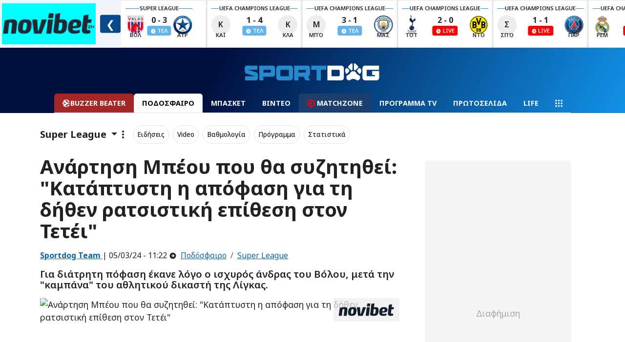

--- FILE ---
content_type: text/html; charset=UTF-8
request_url: https://www.sportdog.gr/podosfairo/superleague/816091/anarthsh-mpeoy-poy-tha-syzhththei-kataptysth-h-apofash-gia-th-dhthen-ratsistikh-epithesh-ston-tetei
body_size: 78199
content:
<!DOCTYPE html>
<html lang="el">
<head>
    <meta charset="utf-8">
    <title>Ανάρτηση Μπέου που θα συζητηθεί: "Κατάπτυστη η απόφαση για τη δήθεν ρατσιστική επίθεση στον Τετέι"</title>
        <link rel="canonical" href="https://www.sportdog.gr/podosfairo/superleague/816091/anarthsh-mpeoy-poy-tha-syzhththei-kataptysth-h-apofash-gia-th-dhthen-ratsistikh-epithesh-ston-tetei" />
        <meta name="description" content="Αχιλλέας Μπέος:" />
        <meta property="article:published_time" content="2024-03-05T11:22:00+02:00" />
                <meta property="og:title" content="Ανάρτηση Μπέου που θα συζητηθεί: Κατάπτυστη η απόφαση για τη δήθεν ρατσιστική επίθεση στον Τετέι" />
        <meta name="twitter:title" content="Ανάρτηση Μπέου που θα συζητηθεί: Κατάπτυστη η απόφαση για τη δήθεν ρατσιστική επίθεση στον Τετέι">
        <meta property="og:site_name" content="Αθλητικά Νέα & Αθλητικές Ειδήσεις στο Sportdog" />

        
                                    <meta property="og:image" content="https://media.sportdog.gr/storage/sponsor_photos/novibet/c_1050px_600px/202304/beos.jpg" />
                <meta name="twitter:image" content="https://media.sportdog.gr/storage/sponsor_photos/novibet/c_1050px_600px/202304/beos.jpg">
                    
                <meta property="og:description" content="Αχιλλέας Μπέος:" />

        <link rel="preload" as="image" href="https://media.sportdog.gr/storage/photos/c_1050px_600px/202304/beos.jpg">

        <script>
                window.gam_kv = {
                    'sd_page_type': ['article'],
                    'sd_ads': ['0'],
                    'sd_no_ads': ['0'],
                                        'sd_category': ['superleague','podosfairo'],
                                                                'sd_tags': ['andreas-tetei','super-league','achilleas-mpeos','bolos','kifisia'],
                                        'sd_articleid': ['816091'],
                    'sd_player': ['0']
                };
        </script>
        <script type="application/ld+json">
        {
            "@context": "https://schema.org",
            "@type": "NewsArticle",
            "headline": "Ανάρτηση Μπέου που θα συζητηθεί: &quot;Κατάπτυστη η απόφαση για τη δήθεν ρατσιστική επίθεση στον Τετέι&quot;",
                            "image": [
                    "https://media.sportdog.gr/storage/photos/c_1050px_600px/202304/beos.jpg"
            ],

                                        "author": [{
                    "@type": "Person",
                    "name": "Sportdog Team",
                    "url": "https://www.sportdog.gr/author/sportdog-team"
                }],

                        "datePublished": "2024-03-05 11:22:00",
            "dateModified": "2024-03-05 11:22:00"
        }

        </script>
        
        <script type="text/javascript">
            /* Smartocto Conf */
            window._ain = {
                id: "2942",
                access_level: "free",
                reader_type: "anonymous",
                page_type: "article",
                postid: "816091",
                maincontent: ".maincontent",
                title: "Ανάρτηση Μπέου που θα συζητηθεί: Κατάπτυστη η απόφαση για τη δήθεν ρατσιστική επίθεση στον Τετέι",
                pubdate: "2024-03-05T11:22:00+02:00",
                                    authors: "Dimitris Skoufos",
                    user: "Dimitris Skoufos",
                                                    sections: "Ποδόσφαιρο>Super League",
                                tags: "Ανδρέας Τετέι, Super League, Αχιλλέας Μπέος, Βόλος, Κηφισιά",
                article_type: "news",
            };
            /* End of Smartocto Conf */
        </script>
        <script>
            window.categoryName = "podosfairo";
            window.productName = "superleague";
        </script>
    <meta charset="utf-8">
<meta name="viewport" content="width=device-width, initial-scale=1.0, shrink-to-fit=no">
<meta name="robots" content="index, follow, max-snippet:-1, max-image-preview:large, max-video-preview:-1">
<meta name="abstract" content="Άμεση, έγκυρη και αποκαλυπτική αθλητική ενημέρωση. Όλες οι τελευταίες ειδήσεις στο sportdog.gr" />
<meta name="twitter:card" content="summary_large_image" />
<meta name="twitter:site" content="@wwwsportdoggr" />
<meta property="fb:app_id" content="341656089615027" />
<meta property="fb:admins" content="367438723733209" />

<!-- Google Fonts -->
    
    
    <link rel="preload"
      href="https://fonts.googleapis.com/css2?family=Noto+Sans:ital,wght@0,100..900;1,100..900&display=swap"
      as="style"
      onload="this.onload=null;this.rel='stylesheet'">
    <noscript>
      <link rel="stylesheet" href="https://fonts.googleapis.com/css2?family=Noto+Sans:ital,wght@0,100..900;1,100..900&display=swap">
    </noscript>
<!-- Google Fonts -->


<style>
    @charset "UTF-8";/*!
 * Bootswatch v5.3.2 (https://bootswatch.com)
 * Theme: journal
 * Copyright 2012-2023 Thomas Park
 * Licensed under MIT
 * Based on Bootstrap
*//*!
 * Bootstrap  v5.3.2 (https://getbootstrap.com/)
 * Copyright 2011-2023 The Bootstrap Authors
 * Licensed under MIT (https://github.com/twbs/bootstrap/blob/main/LICENSE)
 @import url(https://fonts.googleapis.com/css2?family=News+Cycle:wght@400;700&display=swap);*/:root,[data-bs-theme=light]{--bs-blue:#eb6864;--bs-indigo:#6610f2;--bs-purple:#6f42c1;--bs-pink:#e83e8c;--bs-red:#f57a00;--bs-orange:#fd7e14;--bs-yellow:#f5e625;--bs-green:#22b24c;--bs-teal:#20c997;--bs-cyan:#369;--bs-black:#000;--bs-white:#fff;--bs-gray:#777;--bs-gray-dark:#333;--bs-gray-100:#f8f9fa;--bs-gray-200:#eee;--bs-gray-300:#dee2e6;--bs-gray-400:#ced4da;--bs-gray-500:#aaa;--bs-gray-600:#777;--bs-gray-700:#495057;--bs-gray-800:#333;--bs-gray-900:#222;--bs-primary:#eb6864;--bs-secondary:#aaa;--bs-success:#22b24c;--bs-info:#369;--bs-warning:#f5e625;--bs-danger:#f57a00;--bs-light:#f8f9fa;--bs-dark:#222;--bs-primary-rgb:235,104,100;--bs-secondary-rgb:170,170,170;--bs-success-rgb:34,178,76;--bs-info-rgb:51,102,153;--bs-warning-rgb:245,230,37;--bs-danger-rgb:245,122,0;--bs-light-rgb:248,249,250;--bs-dark-rgb:34,34,34;--bs-primary-text-emphasis:#5e2a28;--bs-secondary-text-emphasis:#444;--bs-success-text-emphasis:#0e471e;--bs-info-text-emphasis:#14293d;--bs-warning-text-emphasis:#625c0f;--bs-danger-text-emphasis:#623100;--bs-light-text-emphasis:#495057;--bs-dark-text-emphasis:#495057;--bs-primary-bg-subtle:#fbe1e0;--bs-secondary-bg-subtle:#eee;--bs-success-bg-subtle:#d3f0db;--bs-info-bg-subtle:#d6e0eb;--bs-warning-bg-subtle:#fdfad3;--bs-danger-bg-subtle:#fde4cc;--bs-light-bg-subtle:#fcfcfd;--bs-dark-bg-subtle:#ced4da;--bs-primary-border-subtle:#f7c3c1;--bs-secondary-border-subtle:#ddd;--bs-success-border-subtle:#a7e0b7;--bs-info-border-subtle:#adc2d6;--bs-warning-border-subtle:#fbf5a8;--bs-danger-border-subtle:#fbca99;--bs-light-border-subtle:#eee;--bs-dark-border-subtle:#aaa;--bs-white-rgb:255,255,255;--bs-black-rgb:0,0,0;--bs-font-sans-serif:system-ui,-apple-system,"Segoe UI",Roboto,"Helvetica Neue","Noto Sans","Liberation Sans",Arial,sans-serif,"Apple Color Emoji","Segoe UI Emoji","Segoe UI Symbol","Noto Color Emoji";--bs-font-monospace:SFMono-Regular,Menlo,Monaco,Consolas,"Liberation Mono","Courier New",monospace;--bs-gradient:linear-gradient(180deg,hsla(0,0%,100%,.15),hsla(0,0%,100%,0));--bs-body-font-family:var(--bs-font-sans-serif);--bs-body-font-size:1rem;--bs-body-font-weight:400;--bs-body-line-height:1.5;--bs-body-color:#222;--bs-body-color-rgb:34,34,34;--bs-body-bg:#fff;--bs-body-bg-rgb:255,255,255;--bs-emphasis-color:#000;--bs-emphasis-color-rgb:0,0,0;--bs-secondary-color:rgba(34,34,34,.75);--bs-secondary-color-rgb:34,34,34;--bs-secondary-bg:#eee;--bs-secondary-bg-rgb:238,238,238;--bs-tertiary-color:rgba(34,34,34,.5);--bs-tertiary-color-rgb:34,34,34;--bs-tertiary-bg:#f8f9fa;--bs-tertiary-bg-rgb:248,249,250;--bs-heading-color:inherit;--bs-link-color:#eb6864;--bs-link-color-rgb:235,104,100;--bs-link-decoration:underline;--bs-link-hover-color:#bc5350;--bs-link-hover-color-rgb:188,83,80;--bs-code-color:#e83e8c;--bs-highlight-color:#222;--bs-highlight-bg:#fdfad3;--bs-border-width:1px;--bs-border-style:solid;--bs-border-color:#dee2e6;--bs-border-color-translucent:rgba(0,0,0,.175);--bs-border-radius:0.375rem;--bs-border-radius-sm:0.25rem;--bs-border-radius-lg:0.5rem;--bs-border-radius-xl:1rem;--bs-border-radius-xxl:2rem;--bs-border-radius-2xl:var(--bs-border-radius-xxl);--bs-border-radius-pill:50rem;--bs-box-shadow:0 0.5rem 1rem rgba(0,0,0,.15);--bs-box-shadow-sm:0 0.125rem 0.25rem rgba(0,0,0,.075);--bs-box-shadow-lg:0 1rem 3rem rgba(0,0,0,.175);--bs-box-shadow-inset:inset 0 1px 2px rgba(0,0,0,.075);--bs-focus-ring-width:0.25rem;--bs-focus-ring-opacity:0.25;--bs-focus-ring-color:hsla(2,77%,66%,.25);--bs-form-valid-color:#22b24c;--bs-form-valid-border-color:#22b24c;--bs-form-invalid-color:#f57a00;--bs-form-invalid-border-color:#f57a00}[data-bs-theme=dark]{--bs-body-color:#dee2e6;--bs-body-color-rgb:222,226,230;--bs-body-bg:#222;--bs-body-bg-rgb:34,34,34;--bs-emphasis-color:#fff;--bs-emphasis-color-rgb:255,255,255;--bs-secondary-color:rgba(222,226,230,.75);--bs-secondary-color-rgb:222,226,230;--bs-secondary-bg:#333;--bs-secondary-bg-rgb:51,51,51;--bs-tertiary-color:rgba(222,226,230,.5);--bs-tertiary-color-rgb:222,226,230;--bs-tertiary-bg:#2b2b2b;--bs-tertiary-bg-rgb:43,43,43;--bs-primary-text-emphasis:#f3a4a2;--bs-secondary-text-emphasis:#ccc;--bs-success-text-emphasis:#7ad194;--bs-info-text-emphasis:#85a3c2;--bs-warning-text-emphasis:#f9f07c;--bs-danger-text-emphasis:#f9af66;--bs-light-text-emphasis:#f8f9fa;--bs-dark-text-emphasis:#dee2e6;--bs-primary-bg-subtle:#2f1514;--bs-secondary-bg-subtle:#222;--bs-success-bg-subtle:#07240f;--bs-info-bg-subtle:#0a141f;--bs-warning-bg-subtle:#312e07;--bs-danger-bg-subtle:#311800;--bs-light-bg-subtle:#333;--bs-dark-bg-subtle:#1a1a1a;--bs-primary-border-subtle:#8d3e3c;--bs-secondary-border-subtle:#666;--bs-success-border-subtle:#146b2e;--bs-info-border-subtle:#1f3d5c;--bs-warning-border-subtle:#938a16;--bs-danger-border-subtle:#934900;--bs-light-border-subtle:#495057;--bs-dark-border-subtle:#333;--bs-heading-color:inherit;--bs-link-color:#f3a4a2;--bs-link-hover-color:#f5b6b5;--bs-link-color-rgb:243,164,162;--bs-link-hover-color-rgb:245,182,181;--bs-code-color:#f18bba;--bs-highlight-color:#dee2e6;--bs-highlight-bg:#625c0f;--bs-border-color:#495057;--bs-border-color-translucent:hsla(0,0%,100%,.15);--bs-form-valid-color:#7ad194;--bs-form-valid-border-color:#7ad194;--bs-form-invalid-color:#f9af66;--bs-form-invalid-border-color:#f9af66;color-scheme:dark}*,:after,:before{-webkit-box-sizing:border-box;box-sizing:border-box}@media (prefers-reduced-motion:no-preference){:root{scroll-behavior:smooth}}body{-webkit-text-size-adjust:100%;-webkit-tap-highlight-color:transparent;background-color:var(--bs-body-bg);color:var(--bs-body-color);font-family:var(--bs-body-font-family);font-size:var(--bs-body-font-size);font-weight:var(--bs-body-font-weight);line-height:var(--bs-body-line-height);margin:0;text-align:var(--bs-body-text-align)}hr{border:0;border-top:var(--bs-border-width) solid;color:inherit;margin:1rem 0;opacity:.25}.h1,.h2,.h3,.h4,.h5,.h6,h1,h2,h3,h4,h5,h6{color:var(--bs-heading-color);font-family:News Cycle,Arial Narrow Bold,sans-serif;font-weight:700;line-height:1.1;margin-bottom:.5rem;margin-top:0}.h1,h1{font-size:calc(1.375rem + 1.5vw)}@media (min-width:1200px){.h1,h1{font-size:2.5rem}}.h2,h2{font-size:calc(1.325rem + .9vw)}@media (min-width:1200px){.h2,h2{font-size:2rem}}.h3,h3{font-size:calc(1.3rem + .6vw)}@media (min-width:1200px){.h3,h3{font-size:1.75rem}}.h4,h4{font-size:calc(1.275rem + .3vw)}@media (min-width:1200px){.h4,h4{font-size:1.5rem}}.h5,h5{font-size:1.25rem}.h6,h6{font-size:1rem}p{margin-bottom:1rem;margin-top:0}abbr[title]{cursor:help;-webkit-text-decoration:underline dotted;text-decoration:underline dotted;-webkit-text-decoration-skip-ink:none;text-decoration-skip-ink:none}address{font-style:normal;line-height:inherit;margin-bottom:1rem}ol,ul{padding-left:2rem}dl,ol,ul{margin-bottom:1rem;margin-top:0}ol ol,ol ul,ul ol,ul ul{margin-bottom:0}dt{font-weight:700}dd{margin-bottom:.5rem;margin-left:0}blockquote{margin:0 0 1rem}b,strong{font-weight:bolder}.small,small{font-size:.875em}.mark,mark{background-color:var(--bs-highlight-bg);color:var(--bs-highlight-color);padding:.1875em}sub,sup{font-size:.75em;line-height:0;position:relative;vertical-align:baseline}sub{bottom:-.25em}sup{top:-.5em}a{color:rgba(var(--bs-link-color-rgb),var(--bs-link-opacity,1));text-decoration:underline}a:hover{--bs-link-color-rgb:var(--bs-link-hover-color-rgb)}a:not([href]):not([class]),a:not([href]):not([class]):hover{color:inherit;text-decoration:none}code,kbd,pre,samp{font-family:var(--bs-font-monospace);font-size:1em}pre{display:block;font-size:.875em;margin-bottom:1rem;margin-top:0;overflow:auto}pre code{color:inherit;font-size:inherit;word-break:normal}code{word-wrap:break-word;color:var(--bs-code-color);font-size:.875em}a>code{color:inherit}kbd{background-color:var(--bs-body-color);border-radius:.25rem;color:var(--bs-body-bg);font-size:.875em;padding:.1875rem .375rem}kbd kbd{font-size:1em;padding:0}figure{margin:0 0 1rem}img,svg{vertical-align:middle}table{border-collapse:collapse;caption-side:bottom}caption{color:var(--bs-secondary-color);padding-bottom:.5rem;padding-top:.5rem;text-align:left}th{text-align:inherit;text-align:-webkit-match-parent}tbody,td,tfoot,th,thead,tr{border:0 solid;border-color:inherit}label{display:inline-block}button{border-radius:0}button:focus:not(:focus-visible){outline:0}button,input,optgroup,select,textarea{font-family:inherit;font-size:inherit;line-height:inherit;margin:0}button,select{text-transform:none}[role=button]{cursor:pointer}select{word-wrap:normal}select:disabled{opacity:1}[list]:not([type=date]):not([type=datetime-local]):not([type=month]):not([type=week]):not([type=time])::-webkit-calendar-picker-indicator{display:none!important}[type=button],[type=reset],[type=submit],button{-webkit-appearance:button}[type=button]:not(:disabled),[type=reset]:not(:disabled),[type=submit]:not(:disabled),button:not(:disabled){cursor:pointer}::-moz-focus-inner{border-style:none;padding:0}textarea{resize:vertical}fieldset{border:0;margin:0;min-width:0;padding:0}legend{float:left;font-size:calc(1.275rem + .3vw);line-height:inherit;margin-bottom:.5rem;padding:0;width:100%}@media (min-width:1200px){legend{font-size:1.5rem}}legend+*{clear:left}::-webkit-datetime-edit-day-field,::-webkit-datetime-edit-fields-wrapper,::-webkit-datetime-edit-hour-field,::-webkit-datetime-edit-minute,::-webkit-datetime-edit-month-field,::-webkit-datetime-edit-text,::-webkit-datetime-edit-year-field{padding:0}::-webkit-inner-spin-button{height:auto}[type=search]{-webkit-appearance:textfield;outline-offset:-2px}::-webkit-search-decoration{-webkit-appearance:none}::-webkit-color-swatch-wrapper{padding:0}::-webkit-file-upload-button{-webkit-appearance:button;font:inherit}::file-selector-button{-webkit-appearance:button;font:inherit}output{display:inline-block}iframe{border:0}summary{cursor:pointer;display:list-item}progress{vertical-align:baseline}[hidden]{display:none!important}.lead{font-size:1.25rem;font-weight:300}.display-1{font-size:calc(1.625rem + 4.5vw);font-weight:300;line-height:1.1}@media (min-width:1200px){.display-1{font-size:5rem}}.display-2{font-size:calc(1.575rem + 3.9vw);font-weight:300;line-height:1.1}@media (min-width:1200px){.display-2{font-size:4.5rem}}.display-3{font-size:calc(1.525rem + 3.3vw);font-weight:300;line-height:1.1}@media (min-width:1200px){.display-3{font-size:4rem}}.display-4{font-size:calc(1.475rem + 2.7vw);font-weight:300;line-height:1.1}@media (min-width:1200px){.display-4{font-size:3.5rem}}.display-5{font-size:calc(1.425rem + 2.1vw);font-weight:300;line-height:1.1}@media (min-width:1200px){.display-5{font-size:3rem}}.display-6{font-size:calc(1.375rem + 1.5vw);font-weight:300;line-height:1.1}@media (min-width:1200px){.display-6{font-size:2.5rem}}.list-inline,.list-unstyled{list-style:none;padding-left:0}.list-inline-item{display:inline-block}.list-inline-item:not(:last-child){margin-right:.5rem}.initialism{font-size:.875em;text-transform:uppercase}.blockquote{font-size:1.25rem;margin-bottom:1rem}.blockquote>:last-child{margin-bottom:0}.blockquote-footer{color:#777;font-size:.875em;margin-bottom:1rem;margin-top:-1rem}.blockquote-footer:before{content:"— "}.img-fluid,.img-thumbnail{height:auto;max-width:100%}.img-thumbnail{background-color:var(--bs-body-bg);border:var(--bs-border-width) solid var(--bs-border-color);border-radius:var(--bs-border-radius);padding:.25rem}.figure{display:inline-block}.figure-img{line-height:1;margin-bottom:.5rem}.figure-caption{color:var(--bs-secondary-color);font-size:.875em}.container,.container-fluid,.container-lg,.container-md,.container-sm,.container-xl,.container-xxl{--bs-gutter-x:1.5rem;--bs-gutter-y:0;margin-left:auto;margin-right:auto;padding-left:calc(var(--bs-gutter-x)*.5);padding-right:calc(var(--bs-gutter-x)*.5);width:100%}@media (min-width:576px){.container,.container-sm{max-width:540px}}@media (min-width:768px){.container,.container-md,.container-sm{max-width:720px}}@media (min-width:992px){.container,.container-lg,.container-md,.container-sm{max-width:960px}}@media (min-width:1200px){.container,.container-lg,.container-md,.container-sm,.container-xl{max-width:1140px}}@media (min-width:1400px){.container,.container-lg,.container-md,.container-sm,.container-xl,.container-xxl{max-width:1320px}}:root{--bs-breakpoint-xs:0;--bs-breakpoint-sm:576px;--bs-breakpoint-md:768px;--bs-breakpoint-lg:992px;--bs-breakpoint-xl:1200px;--bs-breakpoint-xxl:1400px}.row{--bs-gutter-x:1.5rem;--bs-gutter-y:0;display:-webkit-box;display:-ms-flexbox;display:flex;-ms-flex-wrap:wrap;flex-wrap:wrap;margin-left:calc(var(--bs-gutter-x)*-.5);margin-right:calc(var(--bs-gutter-x)*-.5);margin-top:calc(var(--bs-gutter-y)*-1)}.row>*{-ms-flex-negative:0;flex-shrink:0;margin-top:var(--bs-gutter-y);max-width:100%;padding-left:calc(var(--bs-gutter-x)*.5);padding-right:calc(var(--bs-gutter-x)*.5);width:100%}.col{-webkit-box-flex:1;-ms-flex:1 0 0%;flex:1 0 0%}.row-cols-auto>*{-webkit-box-flex:0;-ms-flex:0 0 auto;flex:0 0 auto;width:auto}.row-cols-1>*{-webkit-box-flex:0;-ms-flex:0 0 auto;flex:0 0 auto;width:100%}.row-cols-2>*{-webkit-box-flex:0;-ms-flex:0 0 auto;flex:0 0 auto;width:50%}.row-cols-3>*{-webkit-box-flex:0;-ms-flex:0 0 auto;flex:0 0 auto;width:33.33333333%}.row-cols-4>*{-webkit-box-flex:0;-ms-flex:0 0 auto;flex:0 0 auto;width:25%}.row-cols-5>*{-webkit-box-flex:0;-ms-flex:0 0 auto;flex:0 0 auto;width:20%}.row-cols-6>*{-webkit-box-flex:0;-ms-flex:0 0 auto;flex:0 0 auto;width:16.66666667%}.col-auto{width:auto}.col-1,.col-auto{-webkit-box-flex:0;-ms-flex:0 0 auto;flex:0 0 auto}.col-1{width:8.33333333%}.col-2{width:16.66666667%}.col-2,.col-3{-webkit-box-flex:0;-ms-flex:0 0 auto;flex:0 0 auto}.col-3{width:25%}.col-4{width:33.33333333%}.col-4,.col-5{-webkit-box-flex:0;-ms-flex:0 0 auto;flex:0 0 auto}.col-5{width:41.66666667%}.col-6{width:50%}.col-6,.col-7{-webkit-box-flex:0;-ms-flex:0 0 auto;flex:0 0 auto}.col-7{width:58.33333333%}.col-8{width:66.66666667%}.col-8,.col-9{-webkit-box-flex:0;-ms-flex:0 0 auto;flex:0 0 auto}.col-9{width:75%}.col-10{width:83.33333333%}.col-10,.col-11{-webkit-box-flex:0;-ms-flex:0 0 auto;flex:0 0 auto}.col-11{width:91.66666667%}.col-12{-webkit-box-flex:0;-ms-flex:0 0 auto;flex:0 0 auto;width:100%}.offset-1{margin-left:8.33333333%}.offset-2{margin-left:16.66666667%}.offset-3{margin-left:25%}.offset-4{margin-left:33.33333333%}.offset-5{margin-left:41.66666667%}.offset-6{margin-left:50%}.offset-7{margin-left:58.33333333%}.offset-8{margin-left:66.66666667%}.offset-9{margin-left:75%}.offset-10{margin-left:83.33333333%}.offset-11{margin-left:91.66666667%}.g-0,.gx-0{--bs-gutter-x:0}.g-0,.gy-0{--bs-gutter-y:0}.g-1,.gx-1{--bs-gutter-x:0.25rem}.g-1,.gy-1{--bs-gutter-y:0.25rem}.g-2,.gx-2{--bs-gutter-x:0.5rem}.g-2,.gy-2{--bs-gutter-y:0.5rem}.g-3,.gx-3{--bs-gutter-x:1rem}.g-3,.gy-3{--bs-gutter-y:1rem}.g-4,.gx-4{--bs-gutter-x:1.5rem}.g-4,.gy-4{--bs-gutter-y:1.5rem}.g-5,.gx-5{--bs-gutter-x:3rem}.g-5,.gy-5{--bs-gutter-y:3rem}@media (min-width:576px){.col-sm{-webkit-box-flex:1;-ms-flex:1 0 0%;flex:1 0 0%}.row-cols-sm-auto>*{-webkit-box-flex:0;-ms-flex:0 0 auto;flex:0 0 auto;width:auto}.row-cols-sm-1>*{-webkit-box-flex:0;-ms-flex:0 0 auto;flex:0 0 auto;width:100%}.row-cols-sm-2>*{-webkit-box-flex:0;-ms-flex:0 0 auto;flex:0 0 auto;width:50%}.row-cols-sm-3>*{-webkit-box-flex:0;-ms-flex:0 0 auto;flex:0 0 auto;width:33.33333333%}.row-cols-sm-4>*{-webkit-box-flex:0;-ms-flex:0 0 auto;flex:0 0 auto;width:25%}.row-cols-sm-5>*{-webkit-box-flex:0;-ms-flex:0 0 auto;flex:0 0 auto;width:20%}.row-cols-sm-6>*{-webkit-box-flex:0;-ms-flex:0 0 auto;flex:0 0 auto;width:16.66666667%}.col-sm-auto{width:auto}.col-sm-1,.col-sm-auto{-webkit-box-flex:0;-ms-flex:0 0 auto;flex:0 0 auto}.col-sm-1{width:8.33333333%}.col-sm-2{width:16.66666667%}.col-sm-2,.col-sm-3{-webkit-box-flex:0;-ms-flex:0 0 auto;flex:0 0 auto}.col-sm-3{width:25%}.col-sm-4{width:33.33333333%}.col-sm-4,.col-sm-5{-webkit-box-flex:0;-ms-flex:0 0 auto;flex:0 0 auto}.col-sm-5{width:41.66666667%}.col-sm-6{width:50%}.col-sm-6,.col-sm-7{-webkit-box-flex:0;-ms-flex:0 0 auto;flex:0 0 auto}.col-sm-7{width:58.33333333%}.col-sm-8{width:66.66666667%}.col-sm-8,.col-sm-9{-webkit-box-flex:0;-ms-flex:0 0 auto;flex:0 0 auto}.col-sm-9{width:75%}.col-sm-10{width:83.33333333%}.col-sm-10,.col-sm-11{-webkit-box-flex:0;-ms-flex:0 0 auto;flex:0 0 auto}.col-sm-11{width:91.66666667%}.col-sm-12{-webkit-box-flex:0;-ms-flex:0 0 auto;flex:0 0 auto;width:100%}.offset-sm-0{margin-left:0}.offset-sm-1{margin-left:8.33333333%}.offset-sm-2{margin-left:16.66666667%}.offset-sm-3{margin-left:25%}.offset-sm-4{margin-left:33.33333333%}.offset-sm-5{margin-left:41.66666667%}.offset-sm-6{margin-left:50%}.offset-sm-7{margin-left:58.33333333%}.offset-sm-8{margin-left:66.66666667%}.offset-sm-9{margin-left:75%}.offset-sm-10{margin-left:83.33333333%}.offset-sm-11{margin-left:91.66666667%}.g-sm-0,.gx-sm-0{--bs-gutter-x:0}.g-sm-0,.gy-sm-0{--bs-gutter-y:0}.g-sm-1,.gx-sm-1{--bs-gutter-x:0.25rem}.g-sm-1,.gy-sm-1{--bs-gutter-y:0.25rem}.g-sm-2,.gx-sm-2{--bs-gutter-x:0.5rem}.g-sm-2,.gy-sm-2{--bs-gutter-y:0.5rem}.g-sm-3,.gx-sm-3{--bs-gutter-x:1rem}.g-sm-3,.gy-sm-3{--bs-gutter-y:1rem}.g-sm-4,.gx-sm-4{--bs-gutter-x:1.5rem}.g-sm-4,.gy-sm-4{--bs-gutter-y:1.5rem}.g-sm-5,.gx-sm-5{--bs-gutter-x:3rem}.g-sm-5,.gy-sm-5{--bs-gutter-y:3rem}}@media (min-width:768px){.col-md{-webkit-box-flex:1;-ms-flex:1 0 0%;flex:1 0 0%}.row-cols-md-auto>*{-webkit-box-flex:0;-ms-flex:0 0 auto;flex:0 0 auto;width:auto}.row-cols-md-1>*{-webkit-box-flex:0;-ms-flex:0 0 auto;flex:0 0 auto;width:100%}.row-cols-md-2>*{-webkit-box-flex:0;-ms-flex:0 0 auto;flex:0 0 auto;width:50%}.row-cols-md-3>*{-webkit-box-flex:0;-ms-flex:0 0 auto;flex:0 0 auto;width:33.33333333%}.row-cols-md-4>*{-webkit-box-flex:0;-ms-flex:0 0 auto;flex:0 0 auto;width:25%}.row-cols-md-5>*{-webkit-box-flex:0;-ms-flex:0 0 auto;flex:0 0 auto;width:20%}.row-cols-md-6>*{-webkit-box-flex:0;-ms-flex:0 0 auto;flex:0 0 auto;width:16.66666667%}.col-md-auto{width:auto}.col-md-1,.col-md-auto{-webkit-box-flex:0;-ms-flex:0 0 auto;flex:0 0 auto}.col-md-1{width:8.33333333%}.col-md-2{width:16.66666667%}.col-md-2,.col-md-3{-webkit-box-flex:0;-ms-flex:0 0 auto;flex:0 0 auto}.col-md-3{width:25%}.col-md-4{width:33.33333333%}.col-md-4,.col-md-5{-webkit-box-flex:0;-ms-flex:0 0 auto;flex:0 0 auto}.col-md-5{width:41.66666667%}.col-md-6{width:50%}.col-md-6,.col-md-7{-webkit-box-flex:0;-ms-flex:0 0 auto;flex:0 0 auto}.col-md-7{width:58.33333333%}.col-md-8{width:66.66666667%}.col-md-8,.col-md-9{-webkit-box-flex:0;-ms-flex:0 0 auto;flex:0 0 auto}.col-md-9{width:75%}.col-md-10{width:83.33333333%}.col-md-10,.col-md-11{-webkit-box-flex:0;-ms-flex:0 0 auto;flex:0 0 auto}.col-md-11{width:91.66666667%}.col-md-12{-webkit-box-flex:0;-ms-flex:0 0 auto;flex:0 0 auto;width:100%}.offset-md-0{margin-left:0}.offset-md-1{margin-left:8.33333333%}.offset-md-2{margin-left:16.66666667%}.offset-md-3{margin-left:25%}.offset-md-4{margin-left:33.33333333%}.offset-md-5{margin-left:41.66666667%}.offset-md-6{margin-left:50%}.offset-md-7{margin-left:58.33333333%}.offset-md-8{margin-left:66.66666667%}.offset-md-9{margin-left:75%}.offset-md-10{margin-left:83.33333333%}.offset-md-11{margin-left:91.66666667%}.g-md-0,.gx-md-0{--bs-gutter-x:0}.g-md-0,.gy-md-0{--bs-gutter-y:0}.g-md-1,.gx-md-1{--bs-gutter-x:0.25rem}.g-md-1,.gy-md-1{--bs-gutter-y:0.25rem}.g-md-2,.gx-md-2{--bs-gutter-x:0.5rem}.g-md-2,.gy-md-2{--bs-gutter-y:0.5rem}.g-md-3,.gx-md-3{--bs-gutter-x:1rem}.g-md-3,.gy-md-3{--bs-gutter-y:1rem}.g-md-4,.gx-md-4{--bs-gutter-x:1.5rem}.g-md-4,.gy-md-4{--bs-gutter-y:1.5rem}.g-md-5,.gx-md-5{--bs-gutter-x:3rem}.g-md-5,.gy-md-5{--bs-gutter-y:3rem}}@media (min-width:992px){.col-lg{-webkit-box-flex:1;-ms-flex:1 0 0%;flex:1 0 0%}.row-cols-lg-auto>*{-webkit-box-flex:0;-ms-flex:0 0 auto;flex:0 0 auto;width:auto}.row-cols-lg-1>*{-webkit-box-flex:0;-ms-flex:0 0 auto;flex:0 0 auto;width:100%}.row-cols-lg-2>*{-webkit-box-flex:0;-ms-flex:0 0 auto;flex:0 0 auto;width:50%}.row-cols-lg-3>*{-webkit-box-flex:0;-ms-flex:0 0 auto;flex:0 0 auto;width:33.33333333%}.row-cols-lg-4>*{-webkit-box-flex:0;-ms-flex:0 0 auto;flex:0 0 auto;width:25%}.row-cols-lg-5>*{-webkit-box-flex:0;-ms-flex:0 0 auto;flex:0 0 auto;width:20%}.row-cols-lg-6>*{-webkit-box-flex:0;-ms-flex:0 0 auto;flex:0 0 auto;width:16.66666667%}.col-lg-auto{width:auto}.col-lg-1,.col-lg-auto{-webkit-box-flex:0;-ms-flex:0 0 auto;flex:0 0 auto}.col-lg-1{width:8.33333333%}.col-lg-2{width:16.66666667%}.col-lg-2,.col-lg-3{-webkit-box-flex:0;-ms-flex:0 0 auto;flex:0 0 auto}.col-lg-3{width:25%}.col-lg-4{width:33.33333333%}.col-lg-4,.col-lg-5{-webkit-box-flex:0;-ms-flex:0 0 auto;flex:0 0 auto}.col-lg-5{width:41.66666667%}.col-lg-6{width:50%}.col-lg-6,.col-lg-7{-webkit-box-flex:0;-ms-flex:0 0 auto;flex:0 0 auto}.col-lg-7{width:58.33333333%}.col-lg-8{width:66.66666667%}.col-lg-8,.col-lg-9{-webkit-box-flex:0;-ms-flex:0 0 auto;flex:0 0 auto}.col-lg-9{width:75%}.col-lg-10{width:83.33333333%}.col-lg-10,.col-lg-11{-webkit-box-flex:0;-ms-flex:0 0 auto;flex:0 0 auto}.col-lg-11{width:91.66666667%}.col-lg-12{-webkit-box-flex:0;-ms-flex:0 0 auto;flex:0 0 auto;width:100%}.offset-lg-0{margin-left:0}.offset-lg-1{margin-left:8.33333333%}.offset-lg-2{margin-left:16.66666667%}.offset-lg-3{margin-left:25%}.offset-lg-4{margin-left:33.33333333%}.offset-lg-5{margin-left:41.66666667%}.offset-lg-6{margin-left:50%}.offset-lg-7{margin-left:58.33333333%}.offset-lg-8{margin-left:66.66666667%}.offset-lg-9{margin-left:75%}.offset-lg-10{margin-left:83.33333333%}.offset-lg-11{margin-left:91.66666667%}.g-lg-0,.gx-lg-0{--bs-gutter-x:0}.g-lg-0,.gy-lg-0{--bs-gutter-y:0}.g-lg-1,.gx-lg-1{--bs-gutter-x:0.25rem}.g-lg-1,.gy-lg-1{--bs-gutter-y:0.25rem}.g-lg-2,.gx-lg-2{--bs-gutter-x:0.5rem}.g-lg-2,.gy-lg-2{--bs-gutter-y:0.5rem}.g-lg-3,.gx-lg-3{--bs-gutter-x:1rem}.g-lg-3,.gy-lg-3{--bs-gutter-y:1rem}.g-lg-4,.gx-lg-4{--bs-gutter-x:1.5rem}.g-lg-4,.gy-lg-4{--bs-gutter-y:1.5rem}.g-lg-5,.gx-lg-5{--bs-gutter-x:3rem}.g-lg-5,.gy-lg-5{--bs-gutter-y:3rem}}@media (min-width:1200px){.col-xl{-webkit-box-flex:1;-ms-flex:1 0 0%;flex:1 0 0%}.row-cols-xl-auto>*{-webkit-box-flex:0;-ms-flex:0 0 auto;flex:0 0 auto;width:auto}.row-cols-xl-1>*{-webkit-box-flex:0;-ms-flex:0 0 auto;flex:0 0 auto;width:100%}.row-cols-xl-2>*{-webkit-box-flex:0;-ms-flex:0 0 auto;flex:0 0 auto;width:50%}.row-cols-xl-3>*{-webkit-box-flex:0;-ms-flex:0 0 auto;flex:0 0 auto;width:33.33333333%}.row-cols-xl-4>*{-webkit-box-flex:0;-ms-flex:0 0 auto;flex:0 0 auto;width:25%}.row-cols-xl-5>*{-webkit-box-flex:0;-ms-flex:0 0 auto;flex:0 0 auto;width:20%}.row-cols-xl-6>*{-webkit-box-flex:0;-ms-flex:0 0 auto;flex:0 0 auto;width:16.66666667%}.col-xl-auto{width:auto}.col-xl-1,.col-xl-auto{-webkit-box-flex:0;-ms-flex:0 0 auto;flex:0 0 auto}.col-xl-1{width:8.33333333%}.col-xl-2{width:16.66666667%}.col-xl-2,.col-xl-3{-webkit-box-flex:0;-ms-flex:0 0 auto;flex:0 0 auto}.col-xl-3{width:25%}.col-xl-4{width:33.33333333%}.col-xl-4,.col-xl-5{-webkit-box-flex:0;-ms-flex:0 0 auto;flex:0 0 auto}.col-xl-5{width:41.66666667%}.col-xl-6{width:50%}.col-xl-6,.col-xl-7{-webkit-box-flex:0;-ms-flex:0 0 auto;flex:0 0 auto}.col-xl-7{width:58.33333333%}.col-xl-8{width:66.66666667%}.col-xl-8,.col-xl-9{-webkit-box-flex:0;-ms-flex:0 0 auto;flex:0 0 auto}.col-xl-9{width:75%}.col-xl-10{width:83.33333333%}.col-xl-10,.col-xl-11{-webkit-box-flex:0;-ms-flex:0 0 auto;flex:0 0 auto}.col-xl-11{width:91.66666667%}.col-xl-12{-webkit-box-flex:0;-ms-flex:0 0 auto;flex:0 0 auto;width:100%}.offset-xl-0{margin-left:0}.offset-xl-1{margin-left:8.33333333%}.offset-xl-2{margin-left:16.66666667%}.offset-xl-3{margin-left:25%}.offset-xl-4{margin-left:33.33333333%}.offset-xl-5{margin-left:41.66666667%}.offset-xl-6{margin-left:50%}.offset-xl-7{margin-left:58.33333333%}.offset-xl-8{margin-left:66.66666667%}.offset-xl-9{margin-left:75%}.offset-xl-10{margin-left:83.33333333%}.offset-xl-11{margin-left:91.66666667%}.g-xl-0,.gx-xl-0{--bs-gutter-x:0}.g-xl-0,.gy-xl-0{--bs-gutter-y:0}.g-xl-1,.gx-xl-1{--bs-gutter-x:0.25rem}.g-xl-1,.gy-xl-1{--bs-gutter-y:0.25rem}.g-xl-2,.gx-xl-2{--bs-gutter-x:0.5rem}.g-xl-2,.gy-xl-2{--bs-gutter-y:0.5rem}.g-xl-3,.gx-xl-3{--bs-gutter-x:1rem}.g-xl-3,.gy-xl-3{--bs-gutter-y:1rem}.g-xl-4,.gx-xl-4{--bs-gutter-x:1.5rem}.g-xl-4,.gy-xl-4{--bs-gutter-y:1.5rem}.g-xl-5,.gx-xl-5{--bs-gutter-x:3rem}.g-xl-5,.gy-xl-5{--bs-gutter-y:3rem}}@media (min-width:1400px){.col-xxl{-webkit-box-flex:1;-ms-flex:1 0 0%;flex:1 0 0%}.row-cols-xxl-auto>*{-webkit-box-flex:0;-ms-flex:0 0 auto;flex:0 0 auto;width:auto}.row-cols-xxl-1>*{-webkit-box-flex:0;-ms-flex:0 0 auto;flex:0 0 auto;width:100%}.row-cols-xxl-2>*{-webkit-box-flex:0;-ms-flex:0 0 auto;flex:0 0 auto;width:50%}.row-cols-xxl-3>*{-webkit-box-flex:0;-ms-flex:0 0 auto;flex:0 0 auto;width:33.33333333%}.row-cols-xxl-4>*{-webkit-box-flex:0;-ms-flex:0 0 auto;flex:0 0 auto;width:25%}.row-cols-xxl-5>*{-webkit-box-flex:0;-ms-flex:0 0 auto;flex:0 0 auto;width:20%}.row-cols-xxl-6>*{-webkit-box-flex:0;-ms-flex:0 0 auto;flex:0 0 auto;width:16.66666667%}.col-xxl-auto{width:auto}.col-xxl-1,.col-xxl-auto{-webkit-box-flex:0;-ms-flex:0 0 auto;flex:0 0 auto}.col-xxl-1{width:8.33333333%}.col-xxl-2{width:16.66666667%}.col-xxl-2,.col-xxl-3{-webkit-box-flex:0;-ms-flex:0 0 auto;flex:0 0 auto}.col-xxl-3{width:25%}.col-xxl-4{width:33.33333333%}.col-xxl-4,.col-xxl-5{-webkit-box-flex:0;-ms-flex:0 0 auto;flex:0 0 auto}.col-xxl-5{width:41.66666667%}.col-xxl-6{width:50%}.col-xxl-6,.col-xxl-7{-webkit-box-flex:0;-ms-flex:0 0 auto;flex:0 0 auto}.col-xxl-7{width:58.33333333%}.col-xxl-8{width:66.66666667%}.col-xxl-8,.col-xxl-9{-webkit-box-flex:0;-ms-flex:0 0 auto;flex:0 0 auto}.col-xxl-9{width:75%}.col-xxl-10{width:83.33333333%}.col-xxl-10,.col-xxl-11{-webkit-box-flex:0;-ms-flex:0 0 auto;flex:0 0 auto}.col-xxl-11{width:91.66666667%}.col-xxl-12{-webkit-box-flex:0;-ms-flex:0 0 auto;flex:0 0 auto;width:100%}.offset-xxl-0{margin-left:0}.offset-xxl-1{margin-left:8.33333333%}.offset-xxl-2{margin-left:16.66666667%}.offset-xxl-3{margin-left:25%}.offset-xxl-4{margin-left:33.33333333%}.offset-xxl-5{margin-left:41.66666667%}.offset-xxl-6{margin-left:50%}.offset-xxl-7{margin-left:58.33333333%}.offset-xxl-8{margin-left:66.66666667%}.offset-xxl-9{margin-left:75%}.offset-xxl-10{margin-left:83.33333333%}.offset-xxl-11{margin-left:91.66666667%}.g-xxl-0,.gx-xxl-0{--bs-gutter-x:0}.g-xxl-0,.gy-xxl-0{--bs-gutter-y:0}.g-xxl-1,.gx-xxl-1{--bs-gutter-x:0.25rem}.g-xxl-1,.gy-xxl-1{--bs-gutter-y:0.25rem}.g-xxl-2,.gx-xxl-2{--bs-gutter-x:0.5rem}.g-xxl-2,.gy-xxl-2{--bs-gutter-y:0.5rem}.g-xxl-3,.gx-xxl-3{--bs-gutter-x:1rem}.g-xxl-3,.gy-xxl-3{--bs-gutter-y:1rem}.g-xxl-4,.gx-xxl-4{--bs-gutter-x:1.5rem}.g-xxl-4,.gy-xxl-4{--bs-gutter-y:1.5rem}.g-xxl-5,.gx-xxl-5{--bs-gutter-x:3rem}.g-xxl-5,.gy-xxl-5{--bs-gutter-y:3rem}}.table{--bs-table-color-type:initial;--bs-table-bg-type:initial;--bs-table-color-state:initial;--bs-table-bg-state:initial;--bs-table-color:var(--bs-emphasis-color);--bs-table-bg:var(--bs-body-bg);--bs-table-border-color:var(--bs-border-color);--bs-table-accent-bg:transparent;--bs-table-striped-color:var(--bs-emphasis-color);--bs-table-striped-bg:rgba(var(--bs-emphasis-color-rgb),0.05);--bs-table-active-color:var(--bs-emphasis-color);--bs-table-active-bg:rgba(var(--bs-emphasis-color-rgb),0.1);--bs-table-hover-color:var(--bs-emphasis-color);--bs-table-hover-bg:rgba(var(--bs-emphasis-color-rgb),0.075);border-color:var(--bs-table-border-color);margin-bottom:1rem;vertical-align:top;width:100%}.table>:not(caption)>*>*{background-color:var(--bs-table-bg);border-bottom-width:var(--bs-border-width);-webkit-box-shadow:inset 0 0 0 9999px var(--bs-table-bg-state,var(--bs-table-bg-type,var(--bs-table-accent-bg)));box-shadow:inset 0 0 0 9999px var(--bs-table-bg-state,var(--bs-table-bg-type,var(--bs-table-accent-bg)));color:var(--bs-table-color-state,var(--bs-table-color-type,var(--bs-table-color)));padding:.5rem}.table>tbody{vertical-align:inherit}.table>thead{vertical-align:bottom}.table-group-divider{border-top:calc(var(--bs-border-width)*2) solid}.caption-top{caption-side:top}.table-sm>:not(caption)>*>*{padding:.25rem}.table-bordered>:not(caption)>*{border-width:var(--bs-border-width) 0}.table-bordered>:not(caption)>*>*{border-width:0 var(--bs-border-width)}.table-borderless>:not(caption)>*>*{border-bottom-width:0}.table-borderless>:not(:first-child){border-top-width:0}.table-striped>tbody>tr:nth-of-type(odd)>*{--bs-table-color-type:var(--bs-table-striped-color);--bs-table-bg-type:var(--bs-table-striped-bg)}.table-striped-columns>:not(caption)>tr>:nth-child(2n){--bs-table-color-type:var(--bs-table-striped-color);--bs-table-bg-type:var(--bs-table-striped-bg)}.table-active{--bs-table-color-state:var(--bs-table-active-color);--bs-table-bg-state:var(--bs-table-active-bg)}.table-hover>tbody>tr:hover>*{--bs-table-color-state:var(--bs-table-hover-color);--bs-table-bg-state:var(--bs-table-hover-bg)}.table-primary{--bs-table-color:#000;--bs-table-bg:#fbe1e0;--bs-table-border-color:#c9b4b3;--bs-table-striped-bg:#eed6d5;--bs-table-striped-color:#fff;--bs-table-active-bg:#e2cbca;--bs-table-active-color:#fff;--bs-table-hover-bg:#e8d0cf;--bs-table-hover-color:#fff}.table-primary,.table-secondary{border-color:var(--bs-table-border-color);color:var(--bs-table-color)}.table-secondary{--bs-table-color:#000;--bs-table-bg:#eee;--bs-table-border-color:#bebebe;--bs-table-striped-bg:#e2e2e2;--bs-table-striped-color:#fff;--bs-table-active-bg:#d6d6d6;--bs-table-active-color:#fff;--bs-table-hover-bg:#dcdcdc;--bs-table-hover-color:#fff}.table-success{--bs-table-color:#000;--bs-table-bg:#d3f0db;--bs-table-border-color:#a9c0af;--bs-table-striped-bg:#c8e4d0;--bs-table-striped-color:#fff;--bs-table-active-bg:#bed8c5;--bs-table-active-color:#fff;--bs-table-hover-bg:#c3decb;--bs-table-hover-color:#fff}.table-info,.table-success{border-color:var(--bs-table-border-color);color:var(--bs-table-color)}.table-info{--bs-table-color:#fff;--bs-table-bg:#d6e0eb;--bs-table-border-color:#dee6ef;--bs-table-striped-bg:#d8e2ec;--bs-table-striped-color:#fff;--bs-table-active-bg:#dae3ed;--bs-table-active-color:#fff;--bs-table-hover-bg:#d9e2ed;--bs-table-hover-color:#fff}.table-warning{--bs-table-color:#000;--bs-table-bg:#fdfad3;--bs-table-border-color:#cac8a9;--bs-table-striped-bg:#f0eec8;--bs-table-striped-color:#000;--bs-table-active-bg:#e4e1be;--bs-table-active-color:#fff;--bs-table-hover-bg:#eae7c3;--bs-table-hover-color:#000}.table-danger,.table-warning{border-color:var(--bs-table-border-color);color:var(--bs-table-color)}.table-danger{--bs-table-color:#000;--bs-table-bg:#fde4cc;--bs-table-border-color:#cab6a3;--bs-table-striped-bg:#f0d9c2;--bs-table-striped-color:#fff;--bs-table-active-bg:#e4cdb8;--bs-table-active-color:#fff;--bs-table-hover-bg:#ead3bd;--bs-table-hover-color:#fff}.table-light{--bs-table-color:#000;--bs-table-bg:#f8f9fa;--bs-table-border-color:#c6c7c8;--bs-table-striped-bg:#ecedee;--bs-table-striped-color:#000;--bs-table-active-bg:#dfe0e1;--bs-table-active-color:#fff;--bs-table-hover-bg:#e5e6e7;--bs-table-hover-color:#000}.table-dark,.table-light{border-color:var(--bs-table-border-color);color:var(--bs-table-color)}.table-dark{--bs-table-color:#fff;--bs-table-bg:#222;--bs-table-border-color:#4e4e4e;--bs-table-striped-bg:#2d2d2d;--bs-table-striped-color:#fff;--bs-table-active-bg:#383838;--bs-table-active-color:#fff;--bs-table-hover-bg:#333;--bs-table-hover-color:#fff}.table-responsive{-webkit-overflow-scrolling:touch;overflow-x:auto}@media (max-width:575.98px){.table-responsive-sm{-webkit-overflow-scrolling:touch;overflow-x:auto}}@media (max-width:767.98px){.table-responsive-md{-webkit-overflow-scrolling:touch;overflow-x:auto}}@media (max-width:991.98px){.table-responsive-lg{-webkit-overflow-scrolling:touch;overflow-x:auto}}@media (max-width:1199.98px){.table-responsive-xl{-webkit-overflow-scrolling:touch;overflow-x:auto}}@media (max-width:1399.98px){.table-responsive-xxl{-webkit-overflow-scrolling:touch;overflow-x:auto}}.form-label{margin-bottom:.5rem}.col-form-label{font-size:inherit;line-height:1.5;margin-bottom:0;padding-bottom:calc(.375rem + var(--bs-border-width));padding-top:calc(.375rem + var(--bs-border-width))}.col-form-label-lg{font-size:1.25rem;padding-bottom:calc(.5rem + var(--bs-border-width));padding-top:calc(.5rem + var(--bs-border-width))}.col-form-label-sm{font-size:.875rem;padding-bottom:calc(.25rem + var(--bs-border-width));padding-top:calc(.25rem + var(--bs-border-width))}.form-text{color:var(--bs-secondary-color);font-size:.875em;margin-top:.25rem}.form-control{-webkit-appearance:none;-moz-appearance:none;appearance:none;background-clip:padding-box;background-color:var(--bs-body-bg);border:var(--bs-border-width) solid var(--bs-border-color);border-radius:var(--bs-border-radius);color:var(--bs-body-color);display:block;font-size:1rem;font-weight:400;line-height:1.5;padding:.375rem 1rem;-webkit-transition:border-color .15s ease-in-out,-webkit-box-shadow .15s ease-in-out;transition:border-color .15s ease-in-out,-webkit-box-shadow .15s ease-in-out;transition:border-color .15s ease-in-out,box-shadow .15s ease-in-out;transition:border-color .15s ease-in-out,box-shadow .15s ease-in-out,-webkit-box-shadow .15s ease-in-out;width:100%}@media (prefers-reduced-motion:reduce){.form-control{-webkit-transition:none;transition:none}}.form-control[type=file]{overflow:hidden}.form-control[type=file]:not(:disabled):not([readonly]){cursor:pointer}.form-control:focus{background-color:var(--bs-body-bg);border-color:#f5b4b2;-webkit-box-shadow:0 0 0 .25rem hsla(2,77%,66%,.25);box-shadow:0 0 0 .25rem hsla(2,77%,66%,.25);color:var(--bs-body-color);outline:0}.form-control::-webkit-date-and-time-value{height:1.5em;margin:0;min-width:85px}.form-control::-webkit-datetime-edit{display:block;padding:0}.form-control::-moz-placeholder{color:var(--bs-secondary-color);opacity:1}.form-control::-webkit-input-placeholder{color:var(--bs-secondary-color);opacity:1}.form-control:-ms-input-placeholder{color:var(--bs-secondary-color);opacity:1}.form-control::-ms-input-placeholder{color:var(--bs-secondary-color);opacity:1}.form-control::placeholder{color:var(--bs-secondary-color);opacity:1}.form-control:disabled{background-color:var(--bs-secondary-bg);opacity:1}.form-control::-webkit-file-upload-button{-webkit-margin-end:1rem;background-color:var(--bs-tertiary-bg);border:0 solid;border-color:inherit;border-inline-end-width:var(--bs-border-width);border-radius:0;color:var(--bs-body-color);margin:-.375rem -1rem;margin-inline-end:1rem;padding:.375rem 1rem;pointer-events:none;-webkit-transition:color .15s ease-in-out,background-color .15s ease-in-out,border-color .15s ease-in-out,box-shadow .15s ease-in-out;-webkit-transition:color .15s ease-in-out,background-color .15s ease-in-out,border-color .15s ease-in-out,-webkit-box-shadow .15s ease-in-out;transition:color .15s ease-in-out,background-color .15s ease-in-out,border-color .15s ease-in-out,-webkit-box-shadow .15s ease-in-out;transition:color .15s ease-in-out,background-color .15s ease-in-out,border-color .15s ease-in-out,box-shadow .15s ease-in-out;transition:color .15s ease-in-out,background-color .15s ease-in-out,border-color .15s ease-in-out,box-shadow .15s ease-in-out,-webkit-box-shadow .15s ease-in-out}.form-control::file-selector-button{-webkit-margin-end:1rem;background-color:var(--bs-tertiary-bg);border:0 solid;border-color:inherit;border-inline-end-width:var(--bs-border-width);border-radius:0;color:var(--bs-body-color);margin:-.375rem -1rem;margin-inline-end:1rem;padding:.375rem 1rem;pointer-events:none;-webkit-transition:color .15s ease-in-out,background-color .15s ease-in-out,border-color .15s ease-in-out,-webkit-box-shadow .15s ease-in-out;transition:color .15s ease-in-out,background-color .15s ease-in-out,border-color .15s ease-in-out,-webkit-box-shadow .15s ease-in-out;transition:color .15s ease-in-out,background-color .15s ease-in-out,border-color .15s ease-in-out,box-shadow .15s ease-in-out;transition:color .15s ease-in-out,background-color .15s ease-in-out,border-color .15s ease-in-out,box-shadow .15s ease-in-out,-webkit-box-shadow .15s ease-in-out}@media (prefers-reduced-motion:reduce){.form-control::-webkit-file-upload-button{-webkit-transition:none;transition:none}.form-control::file-selector-button{-webkit-transition:none;transition:none}}.form-control:hover:not(:disabled):not([readonly])::-webkit-file-upload-button{background-color:var(--bs-secondary-bg)}.form-control:hover:not(:disabled):not([readonly])::file-selector-button{background-color:var(--bs-secondary-bg)}.form-control-plaintext{background-color:transparent;border:solid transparent;border-width:var(--bs-border-width) 0;color:var(--bs-body-color);display:block;line-height:1.5;margin-bottom:0;padding:.375rem 0;width:100%}.form-control-plaintext:focus{outline:0}.form-control-plaintext.form-control-lg,.form-control-plaintext.form-control-sm{padding-left:0;padding-right:0}.form-control-sm{border-radius:var(--bs-border-radius-sm);font-size:.875rem;min-height:calc(1.5em + .5rem + var(--bs-border-width)*2);padding:.25rem .5rem}.form-control-sm::-webkit-file-upload-button{-webkit-margin-end:.5rem;margin:-.25rem -.5rem;margin-inline-end:.5rem;padding:.25rem .5rem}.form-control-sm::file-selector-button{-webkit-margin-end:.5rem;margin:-.25rem -.5rem;margin-inline-end:.5rem;padding:.25rem .5rem}.form-control-lg{border-radius:var(--bs-border-radius-lg);font-size:1.25rem;min-height:calc(1.5em + 1rem + var(--bs-border-width)*2);padding:.5rem 1rem}.form-control-lg::-webkit-file-upload-button{-webkit-margin-end:1rem;margin:-.5rem -1rem;margin-inline-end:1rem;padding:.5rem 1rem}.form-control-lg::file-selector-button{-webkit-margin-end:1rem;margin:-.5rem -1rem;margin-inline-end:1rem;padding:.5rem 1rem}textarea.form-control{min-height:calc(1.5em + .75rem + var(--bs-border-width)*2)}textarea.form-control-sm{min-height:calc(1.5em + .5rem + var(--bs-border-width)*2)}textarea.form-control-lg{min-height:calc(1.5em + 1rem + var(--bs-border-width)*2)}.form-control-color{height:calc(1.5em + .75rem + var(--bs-border-width)*2);padding:.375rem;width:3rem}.form-control-color:not(:disabled):not([readonly]){cursor:pointer}.form-control-color::-moz-color-swatch{border:0!important;border-radius:var(--bs-border-radius)}.form-control-color::-webkit-color-swatch{border:0!important;border-radius:var(--bs-border-radius)}.form-control-color.form-control-sm{height:calc(1.5em + .5rem + var(--bs-border-width)*2)}.form-control-color.form-control-lg{height:calc(1.5em + 1rem + var(--bs-border-width)*2)}.form-select{--bs-form-select-bg-img:url("data:image/svg+xml;charset=utf-8,%3Csvg xmlns='http://www.w3.org/2000/svg' viewBox='0 0 16 16'%3E%3Cpath fill='none' stroke='%23333' stroke-linecap='round' stroke-linejoin='round' stroke-width='2' d='m2 5 6 6 6-6'/%3E%3C/svg%3E");-webkit-appearance:none;-moz-appearance:none;appearance:none;background-color:var(--bs-body-bg);background-image:var(--bs-form-select-bg-img),var(--bs-form-select-bg-icon,none);background-position:right 1rem center;background-repeat:no-repeat;background-size:16px 12px;border:var(--bs-border-width) solid var(--bs-border-color);border-radius:var(--bs-border-radius);color:var(--bs-body-color);display:block;font-size:1rem;font-weight:400;line-height:1.5;padding:.375rem 3rem .375rem 1rem;-webkit-transition:border-color .15s ease-in-out,-webkit-box-shadow .15s ease-in-out;transition:border-color .15s ease-in-out,-webkit-box-shadow .15s ease-in-out;transition:border-color .15s ease-in-out,box-shadow .15s ease-in-out;transition:border-color .15s ease-in-out,box-shadow .15s ease-in-out,-webkit-box-shadow .15s ease-in-out;width:100%}@media (prefers-reduced-motion:reduce){.form-select{-webkit-transition:none;transition:none}}.form-select:focus{border-color:#f5b4b2;-webkit-box-shadow:0 0 0 .25rem hsla(2,77%,66%,.25);box-shadow:0 0 0 .25rem hsla(2,77%,66%,.25);outline:0}.form-select[multiple],.form-select[size]:not([size="1"]){background-image:none;padding-right:1rem}.form-select:disabled{background-color:var(--bs-secondary-bg)}.form-select:-moz-focusring{color:transparent;text-shadow:0 0 0 var(--bs-body-color)}.form-select-sm{border-radius:var(--bs-border-radius-sm);font-size:.875rem;padding-bottom:.25rem;padding-left:.5rem;padding-top:.25rem}.form-select-lg{border-radius:var(--bs-border-radius-lg);font-size:1.25rem;padding-bottom:.5rem;padding-left:1rem;padding-top:.5rem}[data-bs-theme=dark] .form-select{--bs-form-select-bg-img:url("data:image/svg+xml;charset=utf-8,%3Csvg xmlns='http://www.w3.org/2000/svg' viewBox='0 0 16 16'%3E%3Cpath fill='none' stroke='%23dee2e6' stroke-linecap='round' stroke-linejoin='round' stroke-width='2' d='m2 5 6 6 6-6'/%3E%3C/svg%3E")}.form-check{display:block;margin-bottom:.125rem;min-height:1.5rem;padding-left:1.5em}.form-check .form-check-input{float:left;margin-left:-1.5em}.form-check-reverse{padding-left:0;padding-right:1.5em;text-align:right}.form-check-reverse .form-check-input{float:right;margin-left:0;margin-right:-1.5em}.form-check-input{--bs-form-check-bg:var(--bs-body-bg);-ms-flex-negative:0;-webkit-appearance:none;-moz-appearance:none;appearance:none;background-color:var(--bs-form-check-bg);background-image:var(--bs-form-check-bg-image);background-position:50%;background-repeat:no-repeat;background-size:contain;border:var(--bs-border-width) solid var(--bs-border-color);flex-shrink:0;height:1em;margin-top:.25em;-webkit-print-color-adjust:exact;print-color-adjust:exact;vertical-align:top;width:1em}.form-check-input[type=checkbox]{border-radius:.25em}.form-check-input[type=radio]{border-radius:50%}.form-check-input:active{-webkit-filter:brightness(90%);filter:brightness(90%)}.form-check-input:focus{border-color:#f5b4b2;-webkit-box-shadow:0 0 0 .25rem hsla(2,77%,66%,.25);box-shadow:0 0 0 .25rem hsla(2,77%,66%,.25);outline:0}.form-check-input:checked{background-color:#eb6864;border-color:#eb6864}.form-check-input:checked[type=checkbox]{--bs-form-check-bg-image:url("data:image/svg+xml;charset=utf-8,%3Csvg xmlns='http://www.w3.org/2000/svg' viewBox='0 0 20 20'%3E%3Cpath fill='none' stroke='%23fff' stroke-linecap='round' stroke-linejoin='round' stroke-width='3' d='m6 10 3 3 6-6'/%3E%3C/svg%3E")}.form-check-input:checked[type=radio]{--bs-form-check-bg-image:url("data:image/svg+xml;charset=utf-8,%3Csvg xmlns='http://www.w3.org/2000/svg' viewBox='-4 -4 8 8'%3E%3Ccircle r='2' fill='%23fff'/%3E%3C/svg%3E")}.form-check-input[type=checkbox]:indeterminate{--bs-form-check-bg-image:url("data:image/svg+xml;charset=utf-8,%3Csvg xmlns='http://www.w3.org/2000/svg' viewBox='0 0 20 20'%3E%3Cpath fill='none' stroke='%23fff' stroke-linecap='round' stroke-linejoin='round' stroke-width='3' d='M6 10h8'/%3E%3C/svg%3E");background-color:#eb6864;border-color:#eb6864}.form-check-input:disabled{-webkit-filter:none;filter:none;opacity:.5;pointer-events:none}.form-check-input:disabled~.form-check-label,.form-check-input[disabled]~.form-check-label{cursor:default;opacity:.5}.form-switch{padding-left:2.5em}.form-switch .form-check-input{--bs-form-switch-bg:url("data:image/svg+xml;charset=utf-8,%3Csvg xmlns='http://www.w3.org/2000/svg' viewBox='-4 -4 8 8'%3E%3Ccircle r='3' fill='rgba(0, 0, 0, 0.25)'/%3E%3C/svg%3E");background-image:var(--bs-form-switch-bg);background-position:0;border-radius:2em;margin-left:-2.5em;-webkit-transition:background-position .15s ease-in-out;transition:background-position .15s ease-in-out;width:2em}@media (prefers-reduced-motion:reduce){.form-switch .form-check-input{-webkit-transition:none;transition:none}}.form-switch .form-check-input:focus{--bs-form-switch-bg:url("data:image/svg+xml;charset=utf-8,%3Csvg xmlns='http://www.w3.org/2000/svg' viewBox='-4 -4 8 8'%3E%3Ccircle r='3' fill='%23f5b4b2'/%3E%3C/svg%3E")}.form-switch .form-check-input:checked{--bs-form-switch-bg:url("data:image/svg+xml;charset=utf-8,%3Csvg xmlns='http://www.w3.org/2000/svg' viewBox='-4 -4 8 8'%3E%3Ccircle r='3' fill='%23fff'/%3E%3C/svg%3E");background-position:100%}.form-switch.form-check-reverse{padding-left:0;padding-right:2.5em}.form-switch.form-check-reverse .form-check-input{margin-left:0;margin-right:-2.5em}.form-check-inline{display:inline-block;margin-right:1rem}.btn-check{clip:rect(0,0,0,0);pointer-events:none;position:absolute}.btn-check:disabled+.btn,.btn-check[disabled]+.btn{-webkit-filter:none;filter:none;opacity:.65;pointer-events:none}[data-bs-theme=dark] .form-switch .form-check-input:not(:checked):not(:focus){--bs-form-switch-bg:url("data:image/svg+xml;charset=utf-8,%3Csvg xmlns='http://www.w3.org/2000/svg' viewBox='-4 -4 8 8'%3E%3Ccircle r='3' fill='rgba(255, 255, 255, 0.25)'/%3E%3C/svg%3E")}.form-range{-webkit-appearance:none;-moz-appearance:none;appearance:none;background-color:transparent;height:1.5rem;padding:0;width:100%}.form-range:focus{outline:0}.form-range:focus::-webkit-slider-thumb{-webkit-box-shadow:0 0 0 1px #fff,0 0 0 .25rem hsla(2,77%,66%,.25);box-shadow:0 0 0 1px #fff,0 0 0 .25rem hsla(2,77%,66%,.25)}.form-range:focus::-moz-range-thumb{box-shadow:0 0 0 1px #fff,0 0 0 .25rem hsla(2,77%,66%,.25)}.form-range::-moz-focus-outer{border:0}.form-range::-webkit-slider-thumb{-webkit-appearance:none;appearance:none;background-color:#eb6864;border:0;border-radius:1rem;height:1rem;margin-top:-.25rem;-webkit-transition:background-color .15s ease-in-out,border-color .15s ease-in-out,box-shadow .15s ease-in-out;-webkit-transition:background-color .15s ease-in-out,border-color .15s ease-in-out,-webkit-box-shadow .15s ease-in-out;transition:background-color .15s ease-in-out,border-color .15s ease-in-out,-webkit-box-shadow .15s ease-in-out;transition:background-color .15s ease-in-out,border-color .15s ease-in-out,box-shadow .15s ease-in-out;transition:background-color .15s ease-in-out,border-color .15s ease-in-out,box-shadow .15s ease-in-out,-webkit-box-shadow .15s ease-in-out;width:1rem}@media (prefers-reduced-motion:reduce){.form-range::-webkit-slider-thumb{-webkit-transition:none;transition:none}}.form-range::-webkit-slider-thumb:active{background-color:#f9d2d1}.form-range::-webkit-slider-runnable-track{background-color:var(--bs-secondary-bg);border-color:transparent;border-radius:1rem;color:transparent;cursor:pointer;height:.5rem;width:100%}.form-range::-moz-range-thumb{-moz-appearance:none;appearance:none;background-color:#eb6864;border:0;border-radius:1rem;height:1rem;-moz-transition:background-color .15s ease-in-out,border-color .15s ease-in-out,box-shadow .15s ease-in-out;transition:background-color .15s ease-in-out,border-color .15s ease-in-out,box-shadow .15s ease-in-out;width:1rem}@media (prefers-reduced-motion:reduce){.form-range::-moz-range-thumb{-moz-transition:none;transition:none}}.form-range::-moz-range-thumb:active{background-color:#f9d2d1}.form-range::-moz-range-track{background-color:var(--bs-secondary-bg);border-color:transparent;border-radius:1rem;color:transparent;cursor:pointer;height:.5rem;width:100%}.form-range:disabled{pointer-events:none}.form-range:disabled::-webkit-slider-thumb{background-color:var(--bs-secondary-color)}.form-range:disabled::-moz-range-thumb{background-color:var(--bs-secondary-color)}.form-floating{position:relative}.form-floating>.form-control,.form-floating>.form-control-plaintext,.form-floating>.form-select{height:calc(3.5rem + var(--bs-border-width)*2);line-height:1.25;min-height:calc(3.5rem + var(--bs-border-width)*2)}.form-floating>label{border:var(--bs-border-width) solid transparent;height:100%;left:0;overflow:hidden;padding:1rem;pointer-events:none;position:absolute;text-align:start;text-overflow:ellipsis;top:0;-webkit-transform-origin:0 0;-ms-transform-origin:0 0;transform-origin:0 0;-webkit-transition:opacity .1s ease-in-out,-webkit-transform .1s ease-in-out;transition:opacity .1s ease-in-out,-webkit-transform .1s ease-in-out;transition:opacity .1s ease-in-out,transform .1s ease-in-out;transition:opacity .1s ease-in-out,transform .1s ease-in-out,-webkit-transform .1s ease-in-out;white-space:nowrap;z-index:2}@media (prefers-reduced-motion:reduce){.form-floating>label{-webkit-transition:none;transition:none}}.form-floating>.form-control,.form-floating>.form-control-plaintext{padding:1rem}.form-floating>.form-control-plaintext::-webkit-input-placeholder,.form-floating>.form-control::-webkit-input-placeholder{color:transparent}.form-floating>.form-control-plaintext::-moz-placeholder,.form-floating>.form-control::-moz-placeholder{color:transparent}.form-floating>.form-control-plaintext:-ms-input-placeholder,.form-floating>.form-control:-ms-input-placeholder{color:transparent}.form-floating>.form-control-plaintext::-ms-input-placeholder,.form-floating>.form-control::-ms-input-placeholder{color:transparent}.form-floating>.form-control-plaintext::placeholder,.form-floating>.form-control::placeholder{color:transparent}.form-floating>.form-control-plaintext:not(:-moz-placeholder-shown),.form-floating>.form-control:not(:-moz-placeholder-shown){padding-bottom:.625rem;padding-top:1.625rem}.form-floating>.form-control-plaintext:not(:-ms-input-placeholder),.form-floating>.form-control:not(:-ms-input-placeholder){padding-bottom:.625rem;padding-top:1.625rem}.form-floating>.form-control-plaintext:focus,.form-floating>.form-control-plaintext:not(:placeholder-shown),.form-floating>.form-control:focus,.form-floating>.form-control:not(:placeholder-shown){padding-bottom:.625rem;padding-top:1.625rem}.form-floating>.form-control-plaintext:-webkit-autofill,.form-floating>.form-control:-webkit-autofill{padding-bottom:.625rem;padding-top:1.625rem}.form-floating>.form-select{padding-bottom:.625rem;padding-top:1.625rem}.form-floating>.form-control:not(:-moz-placeholder-shown)~label{color:rgba(var(--bs-body-color-rgb),.65);transform:scale(.85) translateY(-.5rem) translateX(.15rem)}.form-floating>.form-control:not(:-ms-input-placeholder)~label{color:rgba(var(--bs-body-color-rgb),.65);-ms-transform:scale(.85) translateY(-.5rem) translateX(.15rem);transform:scale(.85) translateY(-.5rem) translateX(.15rem)}.form-floating>.form-control-plaintext~label,.form-floating>.form-control:focus~label,.form-floating>.form-control:not(:placeholder-shown)~label,.form-floating>.form-select~label{color:rgba(var(--bs-body-color-rgb),.65);-webkit-transform:scale(.85) translateY(-.5rem) translateX(.15rem);-ms-transform:scale(.85) translateY(-.5rem) translateX(.15rem);transform:scale(.85) translateY(-.5rem) translateX(.15rem)}.form-floating>.form-control:not(:-moz-placeholder-shown)~label:after{background-color:var(--bs-body-bg);border-radius:var(--bs-border-radius);content:"";height:1.5em;inset:1rem .5rem;position:absolute;z-index:-1}.form-floating>.form-control:not(:-ms-input-placeholder)~label:after{background-color:var(--bs-body-bg);border-radius:var(--bs-border-radius);content:"";height:1.5em;inset:1rem .5rem;position:absolute;z-index:-1}.form-floating>.form-control-plaintext~label:after,.form-floating>.form-control:focus~label:after,.form-floating>.form-control:not(:placeholder-shown)~label:after,.form-floating>.form-select~label:after{background-color:var(--bs-body-bg);border-radius:var(--bs-border-radius);content:"";height:1.5em;inset:1rem .5rem;position:absolute;z-index:-1}.form-floating>.form-control:-webkit-autofill~label{color:rgba(var(--bs-body-color-rgb),.65);-webkit-transform:scale(.85) translateY(-.5rem) translateX(.15rem);transform:scale(.85) translateY(-.5rem) translateX(.15rem)}.form-floating>.form-control-plaintext~label{border-width:var(--bs-border-width) 0}.form-floating>.form-control:disabled~label,.form-floating>:disabled~label{color:#777}.form-floating>.form-control:disabled~label:after,.form-floating>:disabled~label:after{background-color:var(--bs-secondary-bg)}.input-group{-webkit-box-align:stretch;-ms-flex-align:stretch;align-items:stretch;display:-webkit-box;display:-ms-flexbox;display:flex;-ms-flex-wrap:wrap;flex-wrap:wrap;position:relative;width:100%}.input-group>.form-control,.input-group>.form-floating,.input-group>.form-select{-webkit-box-flex:1;-ms-flex:1 1 auto;flex:1 1 auto;min-width:0;position:relative;width:1%}.input-group>.form-control:focus,.input-group>.form-floating:focus-within,.input-group>.form-select:focus{z-index:5}.input-group .btn{position:relative;z-index:2}.input-group .btn:focus{z-index:5}.input-group-text{-webkit-box-align:center;-ms-flex-align:center;align-items:center;background-color:var(--bs-tertiary-bg);border:var(--bs-border-width) solid var(--bs-border-color);border-radius:var(--bs-border-radius);color:var(--bs-body-color);display:-webkit-box;display:-ms-flexbox;display:flex;font-size:1rem;font-weight:400;line-height:1.5;padding:.375rem 1rem;text-align:center;white-space:nowrap}.input-group-lg>.btn,.input-group-lg>.form-control,.input-group-lg>.form-select,.input-group-lg>.input-group-text{border-radius:var(--bs-border-radius-lg);font-size:1.25rem;padding:.5rem 1rem}.input-group-sm>.btn,.input-group-sm>.form-control,.input-group-sm>.form-select,.input-group-sm>.input-group-text{border-radius:var(--bs-border-radius-sm);font-size:.875rem;padding:.25rem .5rem}.input-group-lg>.form-select,.input-group-sm>.form-select{padding-right:4rem}.input-group:not(.has-validation)>.dropdown-toggle:nth-last-child(n+3),.input-group:not(.has-validation)>.form-floating:not(:last-child)>.form-control,.input-group:not(.has-validation)>.form-floating:not(:last-child)>.form-select,.input-group:not(.has-validation)>:not(:last-child):not(.dropdown-toggle):not(.dropdown-menu):not(.form-floating){border-bottom-right-radius:0;border-top-right-radius:0}.input-group.has-validation>.dropdown-toggle:nth-last-child(n+4),.input-group.has-validation>.form-floating:nth-last-child(n+3)>.form-control,.input-group.has-validation>.form-floating:nth-last-child(n+3)>.form-select,.input-group.has-validation>:nth-last-child(n+3):not(.dropdown-toggle):not(.dropdown-menu):not(.form-floating){border-bottom-right-radius:0;border-top-right-radius:0}.input-group>:not(:first-child):not(.dropdown-menu):not(.valid-tooltip):not(.valid-feedback):not(.invalid-tooltip):not(.invalid-feedback){border-bottom-left-radius:0;border-top-left-radius:0;margin-left:calc(var(--bs-border-width)*-1)}.input-group>.form-floating:not(:first-child)>.form-control,.input-group>.form-floating:not(:first-child)>.form-select{border-bottom-left-radius:0;border-top-left-radius:0}.valid-feedback{color:var(--bs-form-valid-color);display:none;font-size:.875em;margin-top:.25rem;width:100%}.valid-tooltip{background-color:var(--bs-success);border-radius:var(--bs-border-radius);color:#fff;display:none;font-size:.875rem;margin-top:.1rem;max-width:100%;padding:.25rem .5rem;position:absolute;top:100%;z-index:5}.is-valid~.valid-feedback,.is-valid~.valid-tooltip,.was-validated :valid~.valid-feedback,.was-validated :valid~.valid-tooltip{display:block}.form-control.is-valid,.was-validated .form-control:valid{background-image:url("data:image/svg+xml;charset=utf-8,%3Csvg xmlns='http://www.w3.org/2000/svg' viewBox='0 0 8 8'%3E%3Cpath fill='%2322b24c' d='M2.3 6.73.6 4.53c-.4-1.04.46-1.4 1.1-.8l1.1 1.4 3.4-3.8c.6-.63 1.6-.27 1.2.7l-4 4.6c-.43.5-.8.4-1.1.1z'/%3E%3C/svg%3E");background-position:right calc(.375em + .1875rem) center;background-repeat:no-repeat;background-size:calc(.75em + .375rem) calc(.75em + .375rem);border-color:var(--bs-form-valid-border-color);padding-right:calc(1.5em + .75rem)}.form-control.is-valid:focus,.was-validated .form-control:valid:focus{border-color:var(--bs-form-valid-border-color);-webkit-box-shadow:0 0 0 .25rem rgba(var(--bs-success-rgb),.25);box-shadow:0 0 0 .25rem rgba(var(--bs-success-rgb),.25)}.was-validated textarea.form-control:valid,textarea.form-control.is-valid{background-position:top calc(.375em + .1875rem) right calc(.375em + .1875rem);padding-right:calc(1.5em + .75rem)}.form-select.is-valid,.was-validated .form-select:valid{border-color:var(--bs-form-valid-border-color)}.form-select.is-valid:not([multiple]):not([size]),.form-select.is-valid:not([multiple])[size="1"],.was-validated .form-select:valid:not([multiple]):not([size]),.was-validated .form-select:valid:not([multiple])[size="1"]{--bs-form-select-bg-icon:url("data:image/svg+xml;charset=utf-8,%3Csvg xmlns='http://www.w3.org/2000/svg' viewBox='0 0 8 8'%3E%3Cpath fill='%2322b24c' d='M2.3 6.73.6 4.53c-.4-1.04.46-1.4 1.1-.8l1.1 1.4 3.4-3.8c.6-.63 1.6-.27 1.2.7l-4 4.6c-.43.5-.8.4-1.1.1z'/%3E%3C/svg%3E");background-position:right 1rem center,center right 3rem;background-size:16px 12px,calc(.75em + .375rem) calc(.75em + .375rem);padding-right:5.5rem}.form-select.is-valid:focus,.was-validated .form-select:valid:focus{border-color:var(--bs-form-valid-border-color);-webkit-box-shadow:0 0 0 .25rem rgba(var(--bs-success-rgb),.25);box-shadow:0 0 0 .25rem rgba(var(--bs-success-rgb),.25)}.form-control-color.is-valid,.was-validated .form-control-color:valid{width:calc(3.75rem + 1.5em)}.form-check-input.is-valid,.was-validated .form-check-input:valid{border-color:var(--bs-form-valid-border-color)}.form-check-input.is-valid:checked,.was-validated .form-check-input:valid:checked{background-color:var(--bs-form-valid-color)}.form-check-input.is-valid:focus,.was-validated .form-check-input:valid:focus{-webkit-box-shadow:0 0 0 .25rem rgba(var(--bs-success-rgb),.25);box-shadow:0 0 0 .25rem rgba(var(--bs-success-rgb),.25)}.form-check-input.is-valid~.form-check-label,.was-validated .form-check-input:valid~.form-check-label{color:var(--bs-form-valid-color)}.form-check-inline .form-check-input~.valid-feedback{margin-left:.5em}.input-group>.form-control:not(:focus).is-valid,.input-group>.form-floating:not(:focus-within).is-valid,.input-group>.form-select:not(:focus).is-valid,.was-validated .input-group>.form-control:not(:focus):valid,.was-validated .input-group>.form-floating:not(:focus-within):valid,.was-validated .input-group>.form-select:not(:focus):valid{z-index:3}.invalid-feedback{color:var(--bs-form-invalid-color);display:none;font-size:.875em;margin-top:.25rem;width:100%}.invalid-tooltip{background-color:var(--bs-danger);border-radius:var(--bs-border-radius);color:#fff;display:none;font-size:.875rem;margin-top:.1rem;max-width:100%;padding:.25rem .5rem;position:absolute;top:100%;z-index:5}.is-invalid~.invalid-feedback,.is-invalid~.invalid-tooltip,.was-validated :invalid~.invalid-feedback,.was-validated :invalid~.invalid-tooltip{display:block}.form-control.is-invalid,.was-validated .form-control:invalid{background-image:url("data:image/svg+xml;charset=utf-8,%3Csvg xmlns='http://www.w3.org/2000/svg' width='12' height='12' fill='none' stroke='%23f57a00'%3E%3Ccircle cx='6' cy='6' r='4.5'/%3E%3Cpath stroke-linejoin='round' d='M5.8 3.6h.4L6 6.5z'/%3E%3Ccircle cx='6' cy='8.2' r='.6' fill='%23f57a00' stroke='none'/%3E%3C/svg%3E");background-position:right calc(.375em + .1875rem) center;background-repeat:no-repeat;background-size:calc(.75em + .375rem) calc(.75em + .375rem);border-color:var(--bs-form-invalid-border-color);padding-right:calc(1.5em + .75rem)}.form-control.is-invalid:focus,.was-validated .form-control:invalid:focus{border-color:var(--bs-form-invalid-border-color);-webkit-box-shadow:0 0 0 .25rem rgba(var(--bs-danger-rgb),.25);box-shadow:0 0 0 .25rem rgba(var(--bs-danger-rgb),.25)}.was-validated textarea.form-control:invalid,textarea.form-control.is-invalid{background-position:top calc(.375em + .1875rem) right calc(.375em + .1875rem);padding-right:calc(1.5em + .75rem)}.form-select.is-invalid,.was-validated .form-select:invalid{border-color:var(--bs-form-invalid-border-color)}.form-select.is-invalid:not([multiple]):not([size]),.form-select.is-invalid:not([multiple])[size="1"],.was-validated .form-select:invalid:not([multiple]):not([size]),.was-validated .form-select:invalid:not([multiple])[size="1"]{--bs-form-select-bg-icon:url("data:image/svg+xml;charset=utf-8,%3Csvg xmlns='http://www.w3.org/2000/svg' width='12' height='12' fill='none' stroke='%23f57a00'%3E%3Ccircle cx='6' cy='6' r='4.5'/%3E%3Cpath stroke-linejoin='round' d='M5.8 3.6h.4L6 6.5z'/%3E%3Ccircle cx='6' cy='8.2' r='.6' fill='%23f57a00' stroke='none'/%3E%3C/svg%3E");background-position:right 1rem center,center right 3rem;background-size:16px 12px,calc(.75em + .375rem) calc(.75em + .375rem);padding-right:5.5rem}.form-select.is-invalid:focus,.was-validated .form-select:invalid:focus{border-color:var(--bs-form-invalid-border-color);-webkit-box-shadow:0 0 0 .25rem rgba(var(--bs-danger-rgb),.25);box-shadow:0 0 0 .25rem rgba(var(--bs-danger-rgb),.25)}.form-control-color.is-invalid,.was-validated .form-control-color:invalid{width:calc(3.75rem + 1.5em)}.form-check-input.is-invalid,.was-validated .form-check-input:invalid{border-color:var(--bs-form-invalid-border-color)}.form-check-input.is-invalid:checked,.was-validated .form-check-input:invalid:checked{background-color:var(--bs-form-invalid-color)}.form-check-input.is-invalid:focus,.was-validated .form-check-input:invalid:focus{-webkit-box-shadow:0 0 0 .25rem rgba(var(--bs-danger-rgb),.25);box-shadow:0 0 0 .25rem rgba(var(--bs-danger-rgb),.25)}.form-check-input.is-invalid~.form-check-label,.was-validated .form-check-input:invalid~.form-check-label{color:var(--bs-form-invalid-color)}.form-check-inline .form-check-input~.invalid-feedback{margin-left:.5em}.input-group>.form-control:not(:focus).is-invalid,.input-group>.form-floating:not(:focus-within).is-invalid,.input-group>.form-select:not(:focus).is-invalid,.was-validated .input-group>.form-control:not(:focus):invalid,.was-validated .input-group>.form-floating:not(:focus-within):invalid,.was-validated .input-group>.form-select:not(:focus):invalid{z-index:4}.btn{--bs-btn-padding-x:1rem;--bs-btn-padding-y:0.375rem;--bs-btn-font-family: ;--bs-btn-font-size:1rem;--bs-btn-font-weight:400;--bs-btn-line-height:1.5;--bs-btn-color:var(--bs-body-color);--bs-btn-bg:transparent;--bs-btn-border-width:var(--bs-border-width);--bs-btn-border-color:transparent;--bs-btn-border-radius:var(--bs-border-radius);--bs-btn-hover-border-color:transparent;--bs-btn-box-shadow:inset 0 1px 0 hsla(0,0%,100%,.15),0 1px 1px rgba(0,0,0,.075);--bs-btn-disabled-opacity:0.65;--bs-btn-focus-box-shadow:0 0 0 0.25rem rgba(var(--bs-btn-focus-shadow-rgb),.5);background-color:var(--bs-btn-bg);border:var(--bs-btn-border-width) solid var(--bs-btn-border-color);border-radius:var(--bs-btn-border-radius);color:var(--bs-btn-color);cursor:pointer;display:inline-block;font-family:var(--bs-btn-font-family);font-size:var(--bs-btn-font-size);font-weight:var(--bs-btn-font-weight);line-height:var(--bs-btn-line-height);padding:var(--bs-btn-padding-y) var(--bs-btn-padding-x);text-align:center;text-decoration:none;-webkit-transition:color .15s ease-in-out,background-color .15s ease-in-out,border-color .15s ease-in-out,-webkit-box-shadow .15s ease-in-out;transition:color .15s ease-in-out,background-color .15s ease-in-out,border-color .15s ease-in-out,-webkit-box-shadow .15s ease-in-out;transition:color .15s ease-in-out,background-color .15s ease-in-out,border-color .15s ease-in-out,box-shadow .15s ease-in-out;transition:color .15s ease-in-out,background-color .15s ease-in-out,border-color .15s ease-in-out,box-shadow .15s ease-in-out,-webkit-box-shadow .15s ease-in-out;-webkit-user-select:none;-moz-user-select:none;-ms-user-select:none;user-select:none;vertical-align:middle}@media (prefers-reduced-motion:reduce){.btn{-webkit-transition:none;transition:none}}.btn:hover{background-color:var(--bs-btn-hover-bg);border-color:var(--bs-btn-hover-border-color);color:var(--bs-btn-hover-color)}.btn-check+.btn:hover{background-color:var(--bs-btn-bg);border-color:var(--bs-btn-border-color);color:var(--bs-btn-color)}.btn:focus-visible{background-color:var(--bs-btn-hover-bg);border-color:var(--bs-btn-hover-border-color);-webkit-box-shadow:var(--bs-btn-focus-box-shadow);box-shadow:var(--bs-btn-focus-box-shadow);color:var(--bs-btn-hover-color);outline:0}.btn-check:focus-visible+.btn{border-color:var(--bs-btn-hover-border-color);-webkit-box-shadow:var(--bs-btn-focus-box-shadow);box-shadow:var(--bs-btn-focus-box-shadow);outline:0}.btn-check:checked+.btn,.btn.active,.btn.show,.btn:first-child:active,:not(.btn-check)+.btn:active{background-color:var(--bs-btn-active-bg);border-color:var(--bs-btn-active-border-color);color:var(--bs-btn-active-color)}.btn-check:checked+.btn:focus-visible,.btn.active:focus-visible,.btn.show:focus-visible,.btn:first-child:active:focus-visible,:not(.btn-check)+.btn:active:focus-visible{-webkit-box-shadow:var(--bs-btn-focus-box-shadow);box-shadow:var(--bs-btn-focus-box-shadow)}.btn.disabled,.btn:disabled,fieldset:disabled .btn{background-color:var(--bs-btn-disabled-bg);border-color:var(--bs-btn-disabled-border-color);color:var(--bs-btn-disabled-color);opacity:var(--bs-btn-disabled-opacity);pointer-events:none}.btn-primary{--bs-btn-color:#fff;--bs-btn-bg:#eb6864;--bs-btn-border-color:#eb6864;--bs-btn-hover-color:#fff;--bs-btn-hover-bg:#c85855;--bs-btn-hover-border-color:#bc5350;--bs-btn-focus-shadow-rgb:238,127,123;--bs-btn-active-color:#fff;--bs-btn-active-bg:#bc5350;--bs-btn-active-border-color:#b04e4b;--bs-btn-active-shadow:inset 0 3px 5px rgba(0,0,0,.125);--bs-btn-disabled-color:#fff;--bs-btn-disabled-bg:#eb6864;--bs-btn-disabled-border-color:#eb6864}.btn-secondary{--bs-btn-color:#fff;--bs-btn-bg:#aaa;--bs-btn-border-color:#aaa;--bs-btn-hover-color:#fff;--bs-btn-hover-bg:#919191;--bs-btn-hover-border-color:#888;--bs-btn-focus-shadow-rgb:183,183,183;--bs-btn-active-color:#fff;--bs-btn-active-bg:#888;--bs-btn-active-border-color:gray;--bs-btn-active-shadow:inset 0 3px 5px rgba(0,0,0,.125);--bs-btn-disabled-color:#fff;--bs-btn-disabled-bg:#aaa;--bs-btn-disabled-border-color:#aaa}.btn-success{--bs-btn-color:#fff;--bs-btn-bg:#22b24c;--bs-btn-border-color:#22b24c;--bs-btn-hover-color:#fff;--bs-btn-hover-bg:#1d9741;--bs-btn-hover-border-color:#1b8e3d;--bs-btn-focus-shadow-rgb:67,190,103;--bs-btn-active-color:#fff;--bs-btn-active-bg:#1b8e3d;--bs-btn-active-border-color:#1a8639;--bs-btn-active-shadow:inset 0 3px 5px rgba(0,0,0,.125);--bs-btn-disabled-color:#fff;--bs-btn-disabled-bg:#22b24c;--bs-btn-disabled-border-color:#22b24c}.btn-info{--bs-btn-color:#fff;--bs-btn-bg:#369;--bs-btn-border-color:#369;--bs-btn-hover-color:#fff;--bs-btn-hover-bg:#2b5782;--bs-btn-hover-border-color:#29527a;--bs-btn-focus-shadow-rgb:82,125,168;--bs-btn-active-color:#fff;--bs-btn-active-bg:#29527a;--bs-btn-active-border-color:#264d73;--bs-btn-active-shadow:inset 0 3px 5px rgba(0,0,0,.125);--bs-btn-disabled-color:#fff;--bs-btn-disabled-bg:#369;--bs-btn-disabled-border-color:#369}.btn-warning{--bs-btn-color:#fff;--bs-btn-bg:#f5e625;--bs-btn-border-color:#f5e625;--bs-btn-hover-color:#fff;--bs-btn-hover-bg:#d0c41f;--bs-btn-hover-border-color:#c4b81e;--bs-btn-focus-shadow-rgb:247,234,70;--bs-btn-active-color:#fff;--bs-btn-active-bg:#c4b81e;--bs-btn-active-border-color:#b8ad1c;--bs-btn-active-shadow:inset 0 3px 5px rgba(0,0,0,.125);--bs-btn-disabled-color:#fff;--bs-btn-disabled-bg:#f5e625;--bs-btn-disabled-border-color:#f5e625}.btn-danger{--bs-btn-color:#fff;--bs-btn-bg:#f57a00;--bs-btn-border-color:#f57a00;--bs-btn-hover-color:#fff;--bs-btn-hover-bg:#d06800;--bs-btn-hover-border-color:#c46200;--bs-btn-focus-shadow-rgb:247,142,38;--bs-btn-active-color:#fff;--bs-btn-active-bg:#c46200;--bs-btn-active-border-color:#b85c00;--bs-btn-active-shadow:inset 0 3px 5px rgba(0,0,0,.125);--bs-btn-disabled-color:#fff;--bs-btn-disabled-bg:#f57a00;--bs-btn-disabled-border-color:#f57a00}.btn-light{--bs-btn-color:#000;--bs-btn-bg:#f8f9fa;--bs-btn-border-color:#f8f9fa;--bs-btn-hover-color:#fff;--bs-btn-hover-bg:#d3d4d5;--bs-btn-hover-border-color:#c6c7c8;--bs-btn-focus-shadow-rgb:211,212,213;--bs-btn-active-color:#fff;--bs-btn-active-bg:#c6c7c8;--bs-btn-active-border-color:#babbbc;--bs-btn-active-shadow:inset 0 3px 5px rgba(0,0,0,.125);--bs-btn-disabled-color:#000;--bs-btn-disabled-bg:#f8f9fa;--bs-btn-disabled-border-color:#f8f9fa}.btn-dark{--bs-btn-color:#fff;--bs-btn-bg:#222;--bs-btn-border-color:#222;--bs-btn-hover-color:#fff;--bs-btn-hover-bg:#434343;--bs-btn-hover-border-color:#383838;--bs-btn-focus-shadow-rgb:67,67,67;--bs-btn-active-color:#fff;--bs-btn-active-bg:#4e4e4e;--bs-btn-active-border-color:#383838;--bs-btn-active-shadow:inset 0 3px 5px rgba(0,0,0,.125);--bs-btn-disabled-color:#fff;--bs-btn-disabled-bg:#222;--bs-btn-disabled-border-color:#222}.btn-outline-primary{--bs-btn-color:#eb6864;--bs-btn-border-color:#eb6864;--bs-btn-hover-color:#fff;--bs-btn-hover-bg:#eb6864;--bs-btn-hover-border-color:#eb6864;--bs-btn-focus-shadow-rgb:235,104,100;--bs-btn-active-color:#fff;--bs-btn-active-bg:#eb6864;--bs-btn-active-border-color:#eb6864;--bs-btn-active-shadow:inset 0 3px 5px rgba(0,0,0,.125);--bs-btn-disabled-color:#eb6864;--bs-btn-disabled-bg:transparent;--bs-btn-disabled-border-color:#eb6864;--bs-gradient:none}.btn-outline-secondary{--bs-btn-color:#aaa;--bs-btn-border-color:#aaa;--bs-btn-hover-color:#fff;--bs-btn-hover-bg:#aaa;--bs-btn-hover-border-color:#aaa;--bs-btn-focus-shadow-rgb:170,170,170;--bs-btn-active-color:#fff;--bs-btn-active-bg:#aaa;--bs-btn-active-border-color:#aaa;--bs-btn-active-shadow:inset 0 3px 5px rgba(0,0,0,.125);--bs-btn-disabled-color:#aaa;--bs-btn-disabled-bg:transparent;--bs-btn-disabled-border-color:#aaa;--bs-gradient:none}.btn-outline-success{--bs-btn-color:#22b24c;--bs-btn-border-color:#22b24c;--bs-btn-hover-color:#fff;--bs-btn-hover-bg:#22b24c;--bs-btn-hover-border-color:#22b24c;--bs-btn-focus-shadow-rgb:34,178,76;--bs-btn-active-color:#fff;--bs-btn-active-bg:#22b24c;--bs-btn-active-border-color:#22b24c;--bs-btn-active-shadow:inset 0 3px 5px rgba(0,0,0,.125);--bs-btn-disabled-color:#22b24c;--bs-btn-disabled-bg:transparent;--bs-btn-disabled-border-color:#22b24c;--bs-gradient:none}.btn-outline-info{--bs-btn-color:#369;--bs-btn-border-color:#369;--bs-btn-hover-color:#fff;--bs-btn-hover-bg:#369;--bs-btn-hover-border-color:#369;--bs-btn-focus-shadow-rgb:51,102,153;--bs-btn-active-color:#fff;--bs-btn-active-bg:#369;--bs-btn-active-border-color:#369;--bs-btn-active-shadow:inset 0 3px 5px rgba(0,0,0,.125);--bs-btn-disabled-color:#369;--bs-btn-disabled-bg:transparent;--bs-btn-disabled-border-color:#369;--bs-gradient:none}.btn-outline-warning{--bs-btn-color:#f5e625;--bs-btn-border-color:#f5e625;--bs-btn-hover-color:#fff;--bs-btn-hover-bg:#f5e625;--bs-btn-hover-border-color:#f5e625;--bs-btn-focus-shadow-rgb:245,230,37;--bs-btn-active-color:#fff;--bs-btn-active-bg:#f5e625;--bs-btn-active-border-color:#f5e625;--bs-btn-active-shadow:inset 0 3px 5px rgba(0,0,0,.125);--bs-btn-disabled-color:#f5e625;--bs-btn-disabled-bg:transparent;--bs-btn-disabled-border-color:#f5e625;--bs-gradient:none}.btn-outline-danger{--bs-btn-color:#f57a00;--bs-btn-border-color:#f57a00;--bs-btn-hover-color:#fff;--bs-btn-hover-bg:#f57a00;--bs-btn-hover-border-color:#f57a00;--bs-btn-focus-shadow-rgb:245,122,0;--bs-btn-active-color:#fff;--bs-btn-active-bg:#f57a00;--bs-btn-active-border-color:#f57a00;--bs-btn-active-shadow:inset 0 3px 5px rgba(0,0,0,.125);--bs-btn-disabled-color:#f57a00;--bs-btn-disabled-bg:transparent;--bs-btn-disabled-border-color:#f57a00;--bs-gradient:none}.btn-outline-light{--bs-btn-color:#f8f9fa;--bs-btn-border-color:#f8f9fa;--bs-btn-hover-color:#000;--bs-btn-hover-bg:#f8f9fa;--bs-btn-hover-border-color:#f8f9fa;--bs-btn-focus-shadow-rgb:248,249,250;--bs-btn-active-color:#000;--bs-btn-active-bg:#f8f9fa;--bs-btn-active-border-color:#f8f9fa;--bs-btn-active-shadow:inset 0 3px 5px rgba(0,0,0,.125);--bs-btn-disabled-color:#f8f9fa;--bs-btn-disabled-bg:transparent;--bs-btn-disabled-border-color:#f8f9fa;--bs-gradient:none}.btn-outline-dark{--bs-btn-color:#222;--bs-btn-border-color:#222;--bs-btn-hover-color:#fff;--bs-btn-hover-bg:#222;--bs-btn-hover-border-color:#222;--bs-btn-focus-shadow-rgb:34,34,34;--bs-btn-active-color:#fff;--bs-btn-active-bg:#222;--bs-btn-active-border-color:#222;--bs-btn-active-shadow:inset 0 3px 5px rgba(0,0,0,.125);--bs-btn-disabled-color:#222;--bs-btn-disabled-bg:transparent;--bs-btn-disabled-border-color:#222;--bs-gradient:none}.btn-link{--bs-btn-font-weight:400;--bs-btn-color:var(--bs-link-color);--bs-btn-bg:transparent;--bs-btn-border-color:transparent;--bs-btn-hover-color:var(--bs-link-hover-color);--bs-btn-hover-border-color:transparent;--bs-btn-active-color:var(--bs-link-hover-color);--bs-btn-active-border-color:transparent;--bs-btn-disabled-color:#777;--bs-btn-disabled-border-color:transparent;--bs-btn-box-shadow:0 0 0 #000;--bs-btn-focus-shadow-rgb:238,127,123;text-decoration:underline}.btn-link:focus-visible{color:var(--bs-btn-color)}.btn-link:hover{color:var(--bs-btn-hover-color)}.btn-group-lg>.btn,.btn-lg{--bs-btn-padding-y:0.5rem;--bs-btn-padding-x:1rem;--bs-btn-font-size:1.25rem;--bs-btn-border-radius:var(--bs-border-radius-lg)}.btn-group-sm>.btn,.btn-sm{--bs-btn-padding-y:0.25rem;--bs-btn-padding-x:0.5rem;--bs-btn-font-size:0.875rem;--bs-btn-border-radius:var(--bs-border-radius-sm)}.fade{-webkit-transition:opacity .15s linear;transition:opacity .15s linear}@media (prefers-reduced-motion:reduce){.fade{-webkit-transition:none;transition:none}}.fade:not(.show){opacity:0}.collapse:not(.show){display:none}.collapsing{height:0;overflow:hidden;-webkit-transition:height .35s ease;transition:height .35s ease}@media (prefers-reduced-motion:reduce){.collapsing{-webkit-transition:none;transition:none}}.collapsing.collapse-horizontal{height:auto;-webkit-transition:width .35s ease;transition:width .35s ease;width:0}@media (prefers-reduced-motion:reduce){.collapsing.collapse-horizontal{-webkit-transition:none;transition:none}}.dropdown,.dropdown-center,.dropend,.dropstart,.dropup,.dropup-center{position:relative}.dropdown-toggle{white-space:nowrap}.dropdown-toggle:after{border-bottom:0;border-left:.3em solid transparent;border-right:.3em solid transparent;border-top:.3em solid;content:"";display:inline-block;margin-left:.255em;vertical-align:.255em}.dropdown-toggle:empty:after{margin-left:0}.dropdown-menu{--bs-dropdown-zindex:1000;--bs-dropdown-min-width:10rem;--bs-dropdown-padding-x:0;--bs-dropdown-padding-y:0.5rem;--bs-dropdown-spacer:0.125rem;--bs-dropdown-font-size:1rem;--bs-dropdown-color:var(--bs-body-color);--bs-dropdown-bg:var(--bs-body-bg);--bs-dropdown-border-color:var(--bs-border-color-translucent);--bs-dropdown-border-radius:var(--bs-border-radius);--bs-dropdown-border-width:var(--bs-border-width);--bs-dropdown-inner-border-radius:calc(var(--bs-border-radius) - var(--bs-border-width));--bs-dropdown-divider-bg:var(--bs-border-color-translucent);--bs-dropdown-divider-margin-y:0.5rem;--bs-dropdown-box-shadow:var(--bs-box-shadow);--bs-dropdown-link-color:var(--bs-body-color);--bs-dropdown-link-hover-color:var(--bs-body-color);--bs-dropdown-link-hover-bg:var(--bs-tertiary-bg);--bs-dropdown-link-active-color:#fff;--bs-dropdown-link-active-bg:#eb6864;--bs-dropdown-link-disabled-color:var(--bs-tertiary-color);--bs-dropdown-item-padding-x:1rem;--bs-dropdown-item-padding-y:0.25rem;--bs-dropdown-header-color:#777;--bs-dropdown-header-padding-x:1rem;--bs-dropdown-header-padding-y:0.5rem;background-clip:padding-box;background-color:var(--bs-dropdown-bg);border:var(--bs-dropdown-border-width) solid var(--bs-dropdown-border-color);border-radius:var(--bs-dropdown-border-radius);color:var(--bs-dropdown-color);display:none;font-size:var(--bs-dropdown-font-size);list-style:none;margin:0;min-width:var(--bs-dropdown-min-width);padding:var(--bs-dropdown-padding-y) var(--bs-dropdown-padding-x);position:absolute;text-align:left;z-index:var(--bs-dropdown-zindex)}.dropdown-menu[data-bs-popper]{left:0;margin-top:var(--bs-dropdown-spacer);top:100%}.dropdown-menu-start{--bs-position:start}.dropdown-menu-start[data-bs-popper]{left:0;right:auto}.dropdown-menu-end{--bs-position:end}.dropdown-menu-end[data-bs-popper]{left:auto;right:0}@media (min-width:576px){.dropdown-menu-sm-start{--bs-position:start}.dropdown-menu-sm-start[data-bs-popper]{left:0;right:auto}.dropdown-menu-sm-end{--bs-position:end}.dropdown-menu-sm-end[data-bs-popper]{left:auto;right:0}}@media (min-width:768px){.dropdown-menu-md-start{--bs-position:start}.dropdown-menu-md-start[data-bs-popper]{left:0;right:auto}.dropdown-menu-md-end{--bs-position:end}.dropdown-menu-md-end[data-bs-popper]{left:auto;right:0}}@media (min-width:992px){.dropdown-menu-lg-start{--bs-position:start}.dropdown-menu-lg-start[data-bs-popper]{left:0;right:auto}.dropdown-menu-lg-end{--bs-position:end}.dropdown-menu-lg-end[data-bs-popper]{left:auto;right:0}}@media (min-width:1200px){.dropdown-menu-xl-start{--bs-position:start}.dropdown-menu-xl-start[data-bs-popper]{left:0;right:auto}.dropdown-menu-xl-end{--bs-position:end}.dropdown-menu-xl-end[data-bs-popper]{left:auto;right:0}}@media (min-width:1400px){.dropdown-menu-xxl-start{--bs-position:start}.dropdown-menu-xxl-start[data-bs-popper]{left:0;right:auto}.dropdown-menu-xxl-end{--bs-position:end}.dropdown-menu-xxl-end[data-bs-popper]{left:auto;right:0}}.dropup .dropdown-menu[data-bs-popper]{bottom:100%;margin-bottom:var(--bs-dropdown-spacer);margin-top:0;top:auto}.dropup .dropdown-toggle:after{border-bottom:.3em solid;border-left:.3em solid transparent;border-right:.3em solid transparent;border-top:0;content:"";display:inline-block;margin-left:.255em;vertical-align:.255em}.dropup .dropdown-toggle:empty:after{margin-left:0}.dropend .dropdown-menu[data-bs-popper]{left:100%;margin-left:var(--bs-dropdown-spacer);margin-top:0;right:auto;top:0}.dropend .dropdown-toggle:after{border-bottom:.3em solid transparent;border-left:.3em solid;border-right:0;border-top:.3em solid transparent;content:"";display:inline-block;margin-left:.255em;vertical-align:.255em}.dropend .dropdown-toggle:empty:after{margin-left:0}.dropend .dropdown-toggle:after{vertical-align:0}.dropstart .dropdown-menu[data-bs-popper]{left:auto;margin-right:var(--bs-dropdown-spacer);margin-top:0;right:100%;top:0}.dropstart .dropdown-toggle:after{content:"";display:inline-block;margin-left:.255em;vertical-align:.255em}.dropstart .dropdown-toggle:after{display:none}.dropstart .dropdown-toggle:before{border-bottom:.3em solid transparent;border-right:.3em solid;border-top:.3em solid transparent;content:"";display:inline-block;margin-right:.255em;vertical-align:.255em}.dropstart .dropdown-toggle:empty:after{margin-left:0}.dropstart .dropdown-toggle:before{vertical-align:0}.dropdown-divider{border-top:1px solid var(--bs-dropdown-divider-bg);height:0;margin:var(--bs-dropdown-divider-margin-y) 0;opacity:1;overflow:hidden}.dropdown-item{background-color:transparent;border:0;border-radius:var(--bs-dropdown-item-border-radius,0);clear:both;color:var(--bs-dropdown-link-color);display:block;font-weight:400;padding:var(--bs-dropdown-item-padding-y) var(--bs-dropdown-item-padding-x);text-align:inherit;text-decoration:none;white-space:nowrap;width:100%}.dropdown-item:focus,.dropdown-item:hover{background-color:var(--bs-dropdown-link-hover-bg);color:var(--bs-dropdown-link-hover-color)}.dropdown-item.active,.dropdown-item:active{background-color:var(--bs-dropdown-link-active-bg);color:var(--bs-dropdown-link-active-color);text-decoration:none}.dropdown-item.disabled,.dropdown-item:disabled{background-color:transparent;color:var(--bs-dropdown-link-disabled-color);pointer-events:none}.dropdown-menu.show{display:block}.dropdown-header{color:var(--bs-dropdown-header-color);display:block;font-size:.875rem;margin-bottom:0;padding:var(--bs-dropdown-header-padding-y) var(--bs-dropdown-header-padding-x);white-space:nowrap}.dropdown-item-text{color:var(--bs-dropdown-link-color);display:block;padding:var(--bs-dropdown-item-padding-y) var(--bs-dropdown-item-padding-x)}.dropdown-menu-dark{--bs-dropdown-color:#dee2e6;--bs-dropdown-bg:#333;--bs-dropdown-border-color:var(--bs-border-color-translucent);--bs-dropdown-box-shadow: ;--bs-dropdown-link-color:#dee2e6;--bs-dropdown-link-hover-color:#fff;--bs-dropdown-divider-bg:var(--bs-border-color-translucent);--bs-dropdown-link-hover-bg:hsla(0,0%,100%,.15);--bs-dropdown-link-active-color:#fff;--bs-dropdown-link-active-bg:#eb6864;--bs-dropdown-link-disabled-color:#aaa;--bs-dropdown-header-color:#aaa}.btn-group,.btn-group-vertical{display:-webkit-inline-box;display:-ms-inline-flexbox;display:inline-flex;position:relative;vertical-align:middle}.btn-group-vertical>.btn,.btn-group>.btn{-webkit-box-flex:1;-ms-flex:1 1 auto;flex:1 1 auto;position:relative}.btn-group-vertical>.btn-check:checked+.btn,.btn-group-vertical>.btn-check:focus+.btn,.btn-group-vertical>.btn.active,.btn-group-vertical>.btn:active,.btn-group-vertical>.btn:focus,.btn-group-vertical>.btn:hover,.btn-group>.btn-check:checked+.btn,.btn-group>.btn-check:focus+.btn,.btn-group>.btn.active,.btn-group>.btn:active,.btn-group>.btn:focus,.btn-group>.btn:hover{z-index:1}.btn-toolbar{-webkit-box-pack:start;-ms-flex-pack:start;display:-webkit-box;display:-ms-flexbox;display:flex;-ms-flex-wrap:wrap;flex-wrap:wrap;justify-content:flex-start}.btn-toolbar .input-group{width:auto}.btn-group{border-radius:var(--bs-border-radius)}.btn-group>.btn-group:not(:first-child),.btn-group>:not(.btn-check:first-child)+.btn{margin-left:calc(var(--bs-border-width)*-1)}.btn-group>.btn-group:not(:last-child)>.btn,.btn-group>.btn.dropdown-toggle-split:first-child,.btn-group>.btn:not(:last-child):not(.dropdown-toggle){border-bottom-right-radius:0;border-top-right-radius:0}.btn-group>.btn-group:not(:first-child)>.btn,.btn-group>.btn:nth-child(n+3),.btn-group>:not(.btn-check)+.btn{border-bottom-left-radius:0;border-top-left-radius:0}.dropdown-toggle-split{padding-left:.75rem;padding-right:.75rem}.dropdown-toggle-split:after,.dropend .dropdown-toggle-split:after,.dropup .dropdown-toggle-split:after{margin-left:0}.dropstart .dropdown-toggle-split:before{margin-right:0}.btn-group-sm>.btn+.dropdown-toggle-split,.btn-sm+.dropdown-toggle-split{padding-left:.375rem;padding-right:.375rem}.btn-group-lg>.btn+.dropdown-toggle-split,.btn-lg+.dropdown-toggle-split{padding-left:.75rem;padding-right:.75rem}.btn-group-vertical{-webkit-box-orient:vertical;-webkit-box-direction:normal;-webkit-box-align:start;-ms-flex-align:start;-webkit-box-pack:center;-ms-flex-pack:center;align-items:flex-start;-ms-flex-direction:column;flex-direction:column;justify-content:center}.btn-group-vertical>.btn,.btn-group-vertical>.btn-group{width:100%}.btn-group-vertical>.btn-group:not(:first-child),.btn-group-vertical>.btn:not(:first-child){margin-top:calc(var(--bs-border-width)*-1)}.btn-group-vertical>.btn-group:not(:last-child)>.btn,.btn-group-vertical>.btn:not(:last-child):not(.dropdown-toggle){border-bottom-left-radius:0;border-bottom-right-radius:0}.btn-group-vertical>.btn-group:not(:first-child)>.btn,.btn-group-vertical>.btn~.btn{border-top-left-radius:0;border-top-right-radius:0}.nav{--bs-nav-link-padding-x:1rem;--bs-nav-link-padding-y:0.5rem;--bs-nav-link-font-weight: ;--bs-nav-link-color:var(--bs-link-color);--bs-nav-link-hover-color:var(--bs-link-hover-color);--bs-nav-link-disabled-color:var(--bs-secondary-color);display:-webkit-box;display:-ms-flexbox;display:flex;-ms-flex-wrap:wrap;flex-wrap:wrap;list-style:none;margin-bottom:0;padding-left:0}.nav-link{background:0 0;border:0;color:var(--bs-nav-link-color);display:block;font-size:var(--bs-nav-link-font-size);font-weight:var(--bs-nav-link-font-weight);padding:var(--bs-nav-link-padding-y) var(--bs-nav-link-padding-x);text-decoration:none;-webkit-transition:color .15s ease-in-out,background-color .15s ease-in-out,border-color .15s ease-in-out;transition:color .15s ease-in-out,background-color .15s ease-in-out,border-color .15s ease-in-out}@media (prefers-reduced-motion:reduce){.nav-link{-webkit-transition:none;transition:none}}.nav-link:focus,.nav-link:hover{color:var(--bs-nav-link-hover-color)}.nav-link:focus-visible{-webkit-box-shadow:0 0 0 .25rem hsla(2,77%,66%,.25);box-shadow:0 0 0 .25rem hsla(2,77%,66%,.25);outline:0}.nav-link.disabled,.nav-link:disabled{color:var(--bs-nav-link-disabled-color);cursor:default;pointer-events:none}.nav-tabs{--bs-nav-tabs-border-width:var(--bs-border-width);--bs-nav-tabs-border-color:var(--bs-border-color);--bs-nav-tabs-border-radius:var(--bs-border-radius);--bs-nav-tabs-link-hover-border-color:var(--bs-secondary-bg) var(--bs-secondary-bg) var(--bs-border-color);--bs-nav-tabs-link-active-color:var(--bs-emphasis-color);--bs-nav-tabs-link-active-bg:var(--bs-body-bg);--bs-nav-tabs-link-active-border-color:var(--bs-border-color) var(--bs-border-color) var(--bs-body-bg);border-bottom:var(--bs-nav-tabs-border-width) solid var(--bs-nav-tabs-border-color)}.nav-tabs .nav-link{border:var(--bs-nav-tabs-border-width) solid transparent;border-top-left-radius:var(--bs-nav-tabs-border-radius);border-top-right-radius:var(--bs-nav-tabs-border-radius);margin-bottom:calc(var(--bs-nav-tabs-border-width)*-1)}.nav-tabs .nav-link:focus,.nav-tabs .nav-link:hover{border-color:var(--bs-nav-tabs-link-hover-border-color);isolation:isolate}.nav-tabs .nav-item.show .nav-link,.nav-tabs .nav-link.active{background-color:var(--bs-nav-tabs-link-active-bg);border-color:var(--bs-nav-tabs-link-active-border-color);color:var(--bs-nav-tabs-link-active-color)}.nav-tabs .dropdown-menu{border-top-left-radius:0;border-top-right-radius:0;margin-top:calc(var(--bs-nav-tabs-border-width)*-1)}.nav-pills{--bs-nav-pills-border-radius:var(--bs-border-radius);--bs-nav-pills-link-active-color:#fff;--bs-nav-pills-link-active-bg:#eb6864}.nav-pills .nav-link{border-radius:var(--bs-nav-pills-border-radius)}.nav-pills .nav-link.active,.nav-pills .show>.nav-link{background-color:var(--bs-nav-pills-link-active-bg);color:var(--bs-nav-pills-link-active-color)}.nav-underline{--bs-nav-underline-gap:1rem;--bs-nav-underline-border-width:0.125rem;--bs-nav-underline-link-active-color:var(--bs-emphasis-color);gap:var(--bs-nav-underline-gap)}.nav-underline .nav-link{border-bottom:var(--bs-nav-underline-border-width) solid transparent;padding-left:0;padding-right:0}.nav-underline .nav-link:focus,.nav-underline .nav-link:hover{border-bottom-color:currentcolor}.nav-underline .nav-link.active,.nav-underline .show>.nav-link{border-bottom-color:currentcolor;color:var(--bs-nav-underline-link-active-color);font-weight:700}.nav-fill .nav-item,.nav-fill>.nav-link{-webkit-box-flex:1;-ms-flex:1 1 auto;flex:1 1 auto;text-align:center}.nav-justified .nav-item,.nav-justified>.nav-link{-ms-flex-preferred-size:0;-webkit-box-flex:1;-ms-flex-positive:1;flex-basis:0;flex-grow:1;text-align:center}.nav-fill .nav-item .nav-link,.nav-justified .nav-item .nav-link{width:100%}.tab-content>.tab-pane{display:none}.tab-content>.active{display:block}.navbar{--bs-navbar-padding-x:0;--bs-navbar-padding-y:0.5rem;--bs-navbar-color:rgba(var(--bs-emphasis-color-rgb),0.65);--bs-navbar-hover-color:rgba(var(--bs-emphasis-color-rgb),0.8);--bs-navbar-disabled-color:rgba(var(--bs-emphasis-color-rgb),0.3);--bs-navbar-active-color:rgba(var(--bs-emphasis-color-rgb),1);--bs-navbar-brand-padding-y:0.3125rem;--bs-navbar-brand-margin-end:1rem;--bs-navbar-brand-font-size:1.25rem;--bs-navbar-brand-color:rgba(var(--bs-emphasis-color-rgb),1);--bs-navbar-brand-hover-color:rgba(var(--bs-emphasis-color-rgb),1);--bs-navbar-nav-link-padding-x:0.5rem;--bs-navbar-toggler-padding-y:0.25rem;--bs-navbar-toggler-padding-x:0.75rem;--bs-navbar-toggler-font-size:1.25rem;--bs-navbar-toggler-icon-bg:url("data:image/svg+xml;charset=utf-8,%3Csvg xmlns='http://www.w3.org/2000/svg' viewBox='0 0 30 30'%3E%3Cpath stroke='rgba(34, 34, 34, 0.75)' stroke-linecap='round' stroke-miterlimit='10' stroke-width='2' d='M4 7h22M4 15h22M4 23h22'/%3E%3C/svg%3E");--bs-navbar-toggler-border-color:rgba(var(--bs-emphasis-color-rgb),0.15);--bs-navbar-toggler-border-radius:var(--bs-border-radius);--bs-navbar-toggler-focus-width:0.25rem;--bs-navbar-toggler-transition:box-shadow 0.15s ease-in-out;-webkit-box-align:center;-ms-flex-align:center;-webkit-box-pack:justify;-ms-flex-pack:justify;align-items:center;display:-webkit-box;display:-ms-flexbox;display:flex;-ms-flex-wrap:wrap;flex-wrap:wrap;justify-content:space-between;padding:var(--bs-navbar-padding-y) var(--bs-navbar-padding-x);position:relative}.navbar>.container,.navbar>.container-fluid,.navbar>.container-lg,.navbar>.container-md,.navbar>.container-sm,.navbar>.container-xl,.navbar>.container-xxl{-webkit-box-align:center;-ms-flex-align:center;-webkit-box-pack:justify;-ms-flex-pack:justify;align-items:center;display:-webkit-box;display:-ms-flexbox;display:flex;-ms-flex-wrap:inherit;flex-wrap:inherit;justify-content:space-between}.navbar-brand{color:var(--bs-navbar-brand-color);font-size:var(--bs-navbar-brand-font-size);margin-right:var(--bs-navbar-brand-margin-end);padding-bottom:var(--bs-navbar-brand-padding-y);padding-top:var(--bs-navbar-brand-padding-y);text-decoration:none;white-space:nowrap}.navbar-brand:focus,.navbar-brand:hover{color:var(--bs-navbar-brand-hover-color)}.navbar-nav{--bs-nav-link-padding-x:0;--bs-nav-link-padding-y:0.5rem;--bs-nav-link-font-weight: ;--bs-nav-link-color:var(--bs-navbar-color);--bs-nav-link-hover-color:var(--bs-navbar-hover-color);--bs-nav-link-disabled-color:var(--bs-navbar-disabled-color);-webkit-box-orient:vertical;-webkit-box-direction:normal;display:-webkit-box;display:-ms-flexbox;display:flex;-ms-flex-direction:column;flex-direction:column;list-style:none;margin-bottom:0;padding-left:0}.navbar-nav .nav-link.active,.navbar-nav .nav-link.show{color:var(--bs-navbar-active-color)}.navbar-nav .dropdown-menu{position:static}.navbar-text{color:var(--bs-navbar-color);padding-bottom:.5rem;padding-top:.5rem}.navbar-text a,.navbar-text a:focus,.navbar-text a:hover{color:var(--bs-navbar-active-color)}.navbar-collapse{-ms-flex-preferred-size:100%;-webkit-box-flex:1;-ms-flex-positive:1;-webkit-box-align:center;-ms-flex-align:center;align-items:center;flex-basis:100%;flex-grow:1}.navbar-toggler{background-color:transparent;border:var(--bs-border-width) solid var(--bs-navbar-toggler-border-color);border-radius:var(--bs-navbar-toggler-border-radius);color:var(--bs-navbar-color);font-size:var(--bs-navbar-toggler-font-size);line-height:1;padding:var(--bs-navbar-toggler-padding-y) var(--bs-navbar-toggler-padding-x);-webkit-transition:var(--bs-navbar-toggler-transition);transition:var(--bs-navbar-toggler-transition)}@media (prefers-reduced-motion:reduce){.navbar-toggler{-webkit-transition:none;transition:none}}.navbar-toggler:hover{text-decoration:none}.navbar-toggler:focus{-webkit-box-shadow:0 0 0 var(--bs-navbar-toggler-focus-width);box-shadow:0 0 0 var(--bs-navbar-toggler-focus-width);outline:0;text-decoration:none}.navbar-toggler-icon{background-image:var(--bs-navbar-toggler-icon-bg);background-position:50%;background-repeat:no-repeat;background-size:100%;display:inline-block;height:1.5em;vertical-align:middle;width:1.5em}.navbar-nav-scroll{max-height:var(--bs-scroll-height,75vh);overflow-y:auto}@media (min-width:576px){.navbar-expand-sm{-webkit-box-pack:start;-ms-flex-pack:start;-ms-flex-wrap:nowrap;flex-wrap:nowrap;justify-content:flex-start}.navbar-expand-sm .navbar-nav{-webkit-box-orient:horizontal;-webkit-box-direction:normal;-ms-flex-direction:row;flex-direction:row}.navbar-expand-sm .navbar-nav .dropdown-menu{position:absolute}.navbar-expand-sm .navbar-nav .nav-link{padding-left:var(--bs-navbar-nav-link-padding-x);padding-right:var(--bs-navbar-nav-link-padding-x)}.navbar-expand-sm .navbar-nav-scroll{overflow:visible}.navbar-expand-sm .navbar-collapse{-ms-flex-preferred-size:auto;display:-webkit-box!important;display:-ms-flexbox!important;display:flex!important;flex-basis:auto}.navbar-expand-sm .navbar-toggler{display:none}.navbar-expand-sm .offcanvas{-webkit-box-flex:1;-ms-flex-positive:1;background-color:transparent!important;border:0!important;flex-grow:1;height:auto!important;position:static;-webkit-transform:none!important;-ms-transform:none!important;transform:none!important;-webkit-transition:none;transition:none;visibility:visible!important;width:auto!important;z-index:auto}.navbar-expand-sm .offcanvas .offcanvas-header{display:none}.navbar-expand-sm .offcanvas .offcanvas-body{-webkit-box-flex:0;-ms-flex-positive:0;display:-webkit-box;display:-ms-flexbox;display:flex;flex-grow:0;overflow-y:visible;padding:0}}@media (min-width:768px){.navbar-expand-md{-webkit-box-pack:start;-ms-flex-pack:start;-ms-flex-wrap:nowrap;flex-wrap:nowrap;justify-content:flex-start}.navbar-expand-md .navbar-nav{-webkit-box-orient:horizontal;-webkit-box-direction:normal;-ms-flex-direction:row;flex-direction:row}.navbar-expand-md .navbar-nav .dropdown-menu{position:absolute}.navbar-expand-md .navbar-nav .nav-link{padding-left:var(--bs-navbar-nav-link-padding-x);padding-right:var(--bs-navbar-nav-link-padding-x)}.navbar-expand-md .navbar-nav-scroll{overflow:visible}.navbar-expand-md .navbar-collapse{-ms-flex-preferred-size:auto;display:-webkit-box!important;display:-ms-flexbox!important;display:flex!important;flex-basis:auto}.navbar-expand-md .navbar-toggler{display:none}.navbar-expand-md .offcanvas{-webkit-box-flex:1;-ms-flex-positive:1;background-color:transparent!important;border:0!important;flex-grow:1;height:auto!important;position:static;-webkit-transform:none!important;-ms-transform:none!important;transform:none!important;-webkit-transition:none;transition:none;visibility:visible!important;width:auto!important;z-index:auto}.navbar-expand-md .offcanvas .offcanvas-header{display:none}.navbar-expand-md .offcanvas .offcanvas-body{-webkit-box-flex:0;-ms-flex-positive:0;display:-webkit-box;display:-ms-flexbox;display:flex;flex-grow:0;overflow-y:visible;padding:0}}@media (min-width:992px){.navbar-expand-lg{-webkit-box-pack:start;-ms-flex-pack:start;-ms-flex-wrap:nowrap;flex-wrap:nowrap;justify-content:flex-start}.navbar-expand-lg .navbar-nav{-webkit-box-orient:horizontal;-webkit-box-direction:normal;-ms-flex-direction:row;flex-direction:row}.navbar-expand-lg .navbar-nav .dropdown-menu{position:absolute}.navbar-expand-lg .navbar-nav .nav-link{padding-left:var(--bs-navbar-nav-link-padding-x);padding-right:var(--bs-navbar-nav-link-padding-x)}.navbar-expand-lg .navbar-nav-scroll{overflow:visible}.navbar-expand-lg .navbar-collapse{-ms-flex-preferred-size:auto;display:-webkit-box!important;display:-ms-flexbox!important;display:flex!important;flex-basis:auto}.navbar-expand-lg .navbar-toggler{display:none}.navbar-expand-lg .offcanvas{-webkit-box-flex:1;-ms-flex-positive:1;background-color:transparent!important;border:0!important;flex-grow:1;height:auto!important;position:static;-webkit-transform:none!important;-ms-transform:none!important;transform:none!important;-webkit-transition:none;transition:none;visibility:visible!important;width:auto!important;z-index:auto}.navbar-expand-lg .offcanvas .offcanvas-header{display:none}.navbar-expand-lg .offcanvas .offcanvas-body{-webkit-box-flex:0;-ms-flex-positive:0;display:-webkit-box;display:-ms-flexbox;display:flex;flex-grow:0;overflow-y:visible;padding:0}}@media (min-width:1200px){.navbar-expand-xl{-webkit-box-pack:start;-ms-flex-pack:start;-ms-flex-wrap:nowrap;flex-wrap:nowrap;justify-content:flex-start}.navbar-expand-xl .navbar-nav{-webkit-box-orient:horizontal;-webkit-box-direction:normal;-ms-flex-direction:row;flex-direction:row}.navbar-expand-xl .navbar-nav .dropdown-menu{position:absolute}.navbar-expand-xl .navbar-nav .nav-link{padding-left:var(--bs-navbar-nav-link-padding-x);padding-right:var(--bs-navbar-nav-link-padding-x)}.navbar-expand-xl .navbar-nav-scroll{overflow:visible}.navbar-expand-xl .navbar-collapse{-ms-flex-preferred-size:auto;display:-webkit-box!important;display:-ms-flexbox!important;display:flex!important;flex-basis:auto}.navbar-expand-xl .navbar-toggler{display:none}.navbar-expand-xl .offcanvas{-webkit-box-flex:1;-ms-flex-positive:1;background-color:transparent!important;border:0!important;flex-grow:1;height:auto!important;position:static;-webkit-transform:none!important;-ms-transform:none!important;transform:none!important;-webkit-transition:none;transition:none;visibility:visible!important;width:auto!important;z-index:auto}.navbar-expand-xl .offcanvas .offcanvas-header{display:none}.navbar-expand-xl .offcanvas .offcanvas-body{-webkit-box-flex:0;-ms-flex-positive:0;display:-webkit-box;display:-ms-flexbox;display:flex;flex-grow:0;overflow-y:visible;padding:0}}@media (min-width:1400px){.navbar-expand-xxl{-webkit-box-pack:start;-ms-flex-pack:start;-ms-flex-wrap:nowrap;flex-wrap:nowrap;justify-content:flex-start}.navbar-expand-xxl .navbar-nav{-webkit-box-orient:horizontal;-webkit-box-direction:normal;-ms-flex-direction:row;flex-direction:row}.navbar-expand-xxl .navbar-nav .dropdown-menu{position:absolute}.navbar-expand-xxl .navbar-nav .nav-link{padding-left:var(--bs-navbar-nav-link-padding-x);padding-right:var(--bs-navbar-nav-link-padding-x)}.navbar-expand-xxl .navbar-nav-scroll{overflow:visible}.navbar-expand-xxl .navbar-collapse{-ms-flex-preferred-size:auto;display:-webkit-box!important;display:-ms-flexbox!important;display:flex!important;flex-basis:auto}.navbar-expand-xxl .navbar-toggler{display:none}.navbar-expand-xxl .offcanvas{-webkit-box-flex:1;-ms-flex-positive:1;background-color:transparent!important;border:0!important;flex-grow:1;height:auto!important;position:static;-webkit-transform:none!important;-ms-transform:none!important;transform:none!important;-webkit-transition:none;transition:none;visibility:visible!important;width:auto!important;z-index:auto}.navbar-expand-xxl .offcanvas .offcanvas-header{display:none}.navbar-expand-xxl .offcanvas .offcanvas-body{-webkit-box-flex:0;-ms-flex-positive:0;display:-webkit-box;display:-ms-flexbox;display:flex;flex-grow:0;overflow-y:visible;padding:0}}.navbar-expand{-webkit-box-pack:start;-ms-flex-pack:start;-ms-flex-wrap:nowrap;flex-wrap:nowrap;justify-content:flex-start}.navbar-expand .navbar-nav{-webkit-box-orient:horizontal;-webkit-box-direction:normal;-ms-flex-direction:row;flex-direction:row}.navbar-expand .navbar-nav .dropdown-menu{position:absolute}.navbar-expand .navbar-nav .nav-link{padding-left:var(--bs-navbar-nav-link-padding-x);padding-right:var(--bs-navbar-nav-link-padding-x)}.navbar-expand .navbar-nav-scroll{overflow:visible}.navbar-expand .navbar-collapse{-ms-flex-preferred-size:auto;display:-webkit-box!important;display:-ms-flexbox!important;display:flex!important;flex-basis:auto}.navbar-expand .navbar-toggler{display:none}.navbar-expand .offcanvas{-webkit-box-flex:1;-ms-flex-positive:1;background-color:transparent!important;border:0!important;flex-grow:1;height:auto!important;position:static;-webkit-transform:none!important;-ms-transform:none!important;transform:none!important;-webkit-transition:none;transition:none;visibility:visible!important;width:auto!important;z-index:auto}.navbar-expand .offcanvas .offcanvas-header{display:none}.navbar-expand .offcanvas .offcanvas-body{-webkit-box-flex:0;-ms-flex-positive:0;display:-webkit-box;display:-ms-flexbox;display:flex;flex-grow:0;overflow-y:visible;padding:0}.navbar-dark,.navbar[data-bs-theme=dark]{--bs-navbar-color:hsla(0,0%,100%,.55);--bs-navbar-hover-color:hsla(0,0%,100%,.75);--bs-navbar-disabled-color:hsla(0,0%,100%,.25);--bs-navbar-active-color:#fff;--bs-navbar-brand-color:#fff;--bs-navbar-brand-hover-color:#fff;--bs-navbar-toggler-border-color:hsla(0,0%,100%,.1);--bs-navbar-toggler-icon-bg:url("data:image/svg+xml;charset=utf-8,%3Csvg xmlns='http://www.w3.org/2000/svg' viewBox='0 0 30 30'%3E%3Cpath stroke='rgba(255, 255, 255, 0.55)' stroke-linecap='round' stroke-miterlimit='10' stroke-width='2' d='M4 7h22M4 15h22M4 23h22'/%3E%3C/svg%3E")}[data-bs-theme=dark] .navbar-toggler-icon{--bs-navbar-toggler-icon-bg:url("data:image/svg+xml;charset=utf-8,%3Csvg xmlns='http://www.w3.org/2000/svg' viewBox='0 0 30 30'%3E%3Cpath stroke='rgba(255, 255, 255, 0.55)' stroke-linecap='round' stroke-miterlimit='10' stroke-width='2' d='M4 7h22M4 15h22M4 23h22'/%3E%3C/svg%3E")}.card{--bs-card-spacer-y:1rem;--bs-card-spacer-x:1rem;--bs-card-title-spacer-y:0.5rem;--bs-card-title-color: ;--bs-card-subtitle-color: ;--bs-card-border-width:var(--bs-border-width);--bs-card-border-color:var(--bs-border-color-translucent);--bs-card-border-radius:var(--bs-border-radius);--bs-card-box-shadow: ;--bs-card-inner-border-radius:calc(var(--bs-border-radius) - var(--bs-border-width));--bs-card-cap-padding-y:0.5rem;--bs-card-cap-padding-x:1rem;--bs-card-cap-bg:rgba(var(--bs-body-color-rgb),0.03);--bs-card-cap-color: ;--bs-card-height: ;--bs-card-color: ;--bs-card-bg:var(--bs-body-bg);--bs-card-img-overlay-padding:1rem;--bs-card-group-margin:0.75rem;-webkit-box-orient:vertical;-webkit-box-direction:normal;word-wrap:break-word;background-clip:border-box;background-color:var(--bs-card-bg);border:var(--bs-card-border-width) solid var(--bs-card-border-color);border-radius:var(--bs-card-border-radius);color:var(--bs-body-color);display:-webkit-box;display:-ms-flexbox;display:flex;-ms-flex-direction:column;flex-direction:column;height:var(--bs-card-height);min-width:0;position:relative}.card>hr{margin-left:0;margin-right:0}.card>.list-group{border-bottom:inherit;border-top:inherit}.card>.list-group:first-child{border-top-left-radius:var(--bs-card-inner-border-radius);border-top-right-radius:var(--bs-card-inner-border-radius);border-top-width:0}.card>.list-group:last-child{border-bottom-left-radius:var(--bs-card-inner-border-radius);border-bottom-right-radius:var(--bs-card-inner-border-radius);border-bottom-width:0}.card>.card-header+.list-group,.card>.list-group+.card-footer{border-top:0}.card-body{-webkit-box-flex:1;color:var(--bs-card-color);-ms-flex:1 1 auto;flex:1 1 auto;padding:var(--bs-card-spacer-y) var(--bs-card-spacer-x)}.card-title{color:var(--bs-card-title-color);margin-bottom:var(--bs-card-title-spacer-y)}.card-subtitle{color:var(--bs-card-subtitle-color);margin-bottom:0;margin-top:calc(var(--bs-card-title-spacer-y)*-.5)}.card-text:last-child{margin-bottom:0}.card-link+.card-link{margin-left:var(--bs-card-spacer-x)}.card-header{background-color:var(--bs-card-cap-bg);border-bottom:var(--bs-card-border-width) solid var(--bs-card-border-color);color:var(--bs-card-cap-color);margin-bottom:0;padding:var(--bs-card-cap-padding-y) var(--bs-card-cap-padding-x)}.card-header:first-child{border-radius:var(--bs-card-inner-border-radius) var(--bs-card-inner-border-radius) 0 0}.card-footer{background-color:var(--bs-card-cap-bg);border-top:var(--bs-card-border-width) solid var(--bs-card-border-color);color:var(--bs-card-cap-color);padding:var(--bs-card-cap-padding-y) var(--bs-card-cap-padding-x)}.card-footer:last-child{border-radius:0 0 var(--bs-card-inner-border-radius) var(--bs-card-inner-border-radius)}.card-header-tabs{border-bottom:0;margin-bottom:calc(var(--bs-card-cap-padding-y)*-1);margin-left:calc(var(--bs-card-cap-padding-x)*-.5);margin-right:calc(var(--bs-card-cap-padding-x)*-.5)}.card-header-tabs .nav-link.active{background-color:var(--bs-card-bg);border-bottom-color:var(--bs-card-bg)}.card-header-pills{margin-left:calc(var(--bs-card-cap-padding-x)*-.5);margin-right:calc(var(--bs-card-cap-padding-x)*-.5)}.card-img-overlay{border-radius:var(--bs-card-inner-border-radius);bottom:0;left:0;padding:var(--bs-card-img-overlay-padding);position:absolute;right:0;top:0}.card-img,.card-img-bottom,.card-img-top{width:100%}.card-img,.card-img-top{border-top-left-radius:var(--bs-card-inner-border-radius);border-top-right-radius:var(--bs-card-inner-border-radius)}.card-img,.card-img-bottom{border-bottom-left-radius:var(--bs-card-inner-border-radius);border-bottom-right-radius:var(--bs-card-inner-border-radius)}.card-group>.card{margin-bottom:var(--bs-card-group-margin)}@media (min-width:576px){.card-group{-webkit-box-orient:horizontal;-webkit-box-direction:normal;display:-webkit-box;display:-ms-flexbox;display:flex;-ms-flex-flow:row wrap;flex-flow:row wrap}.card-group>.card{-webkit-box-flex:1;-ms-flex:1 0 0%;flex:1 0 0%;margin-bottom:0}.card-group>.card+.card{border-left:0;margin-left:0}.card-group>.card:not(:last-child){border-bottom-right-radius:0;border-top-right-radius:0}.card-group>.card:not(:last-child) .card-header,.card-group>.card:not(:last-child) .card-img-top{border-top-right-radius:0}.card-group>.card:not(:last-child) .card-footer,.card-group>.card:not(:last-child) .card-img-bottom{border-bottom-right-radius:0}.card-group>.card:not(:first-child){border-bottom-left-radius:0;border-top-left-radius:0}.card-group>.card:not(:first-child) .card-header,.card-group>.card:not(:first-child) .card-img-top{border-top-left-radius:0}.card-group>.card:not(:first-child) .card-footer,.card-group>.card:not(:first-child) .card-img-bottom{border-bottom-left-radius:0}}.accordion{--bs-accordion-color:var(--bs-body-color);--bs-accordion-bg:var(--bs-body-bg);--bs-accordion-transition:color 0.15s ease-in-out,background-color 0.15s ease-in-out,border-color 0.15s ease-in-out,box-shadow 0.15s ease-in-out,border-radius 0.15s ease;--bs-accordion-border-color:var(--bs-border-color);--bs-accordion-border-width:var(--bs-border-width);--bs-accordion-border-radius:var(--bs-border-radius);--bs-accordion-inner-border-radius:calc(var(--bs-border-radius) - var(--bs-border-width));--bs-accordion-btn-padding-x:1.25rem;--bs-accordion-btn-padding-y:1rem;--bs-accordion-btn-color:var(--bs-body-color);--bs-accordion-btn-bg:var(--bs-accordion-bg);--bs-accordion-btn-icon:url("data:image/svg+xml;charset=utf-8,%3Csvg xmlns='http://www.w3.org/2000/svg' viewBox='0 0 16 16' fill='%23222'%3E%3Cpath fill-rule='evenodd' d='M1.646 4.646a.5.5 0 0 1 .708 0L8 10.293l5.646-5.647a.5.5 0 0 1 .708.708l-6 6a.5.5 0 0 1-.708 0l-6-6a.5.5 0 0 1 0-.708z'/%3E%3C/svg%3E");--bs-accordion-btn-icon-width:1.25rem;--bs-accordion-btn-icon-transform:rotate(-180deg);--bs-accordion-btn-icon-transition:transform 0.2s ease-in-out;--bs-accordion-btn-active-icon:url("data:image/svg+xml;charset=utf-8,%3Csvg xmlns='http://www.w3.org/2000/svg' viewBox='0 0 16 16' fill='%235e2a28'%3E%3Cpath fill-rule='evenodd' d='M1.646 4.646a.5.5 0 0 1 .708 0L8 10.293l5.646-5.647a.5.5 0 0 1 .708.708l-6 6a.5.5 0 0 1-.708 0l-6-6a.5.5 0 0 1 0-.708z'/%3E%3C/svg%3E");--bs-accordion-btn-focus-border-color:#f5b4b2;--bs-accordion-btn-focus-box-shadow:0 0 0 0.25rem hsla(2,77%,66%,.25);--bs-accordion-body-padding-x:1.25rem;--bs-accordion-body-padding-y:1rem;--bs-accordion-active-color:var(--bs-primary-text-emphasis);--bs-accordion-active-bg:var(--bs-primary-bg-subtle)}.accordion-button{-webkit-box-align:center;-ms-flex-align:center;align-items:center;background-color:var(--bs-accordion-btn-bg);border:0;border-radius:0;color:var(--bs-accordion-btn-color);display:-webkit-box;display:-ms-flexbox;display:flex;font-size:1rem;overflow-anchor:none;padding:var(--bs-accordion-btn-padding-y) var(--bs-accordion-btn-padding-x);position:relative;text-align:left;-webkit-transition:var(--bs-accordion-transition);transition:var(--bs-accordion-transition);width:100%}@media (prefers-reduced-motion:reduce){.accordion-button{-webkit-transition:none;transition:none}}.accordion-button:not(.collapsed){background-color:var(--bs-accordion-active-bg);-webkit-box-shadow:inset 0 calc(var(--bs-accordion-border-width)*-1) 0 var(--bs-accordion-border-color);box-shadow:inset 0 calc(var(--bs-accordion-border-width)*-1) 0 var(--bs-accordion-border-color);color:var(--bs-accordion-active-color)}.accordion-button:not(.collapsed):after{background-image:var(--bs-accordion-btn-active-icon);-webkit-transform:var(--bs-accordion-btn-icon-transform);-ms-transform:var(--bs-accordion-btn-icon-transform);transform:var(--bs-accordion-btn-icon-transform)}.accordion-button:after{-ms-flex-negative:0;background-image:var(--bs-accordion-btn-icon);background-repeat:no-repeat;background-size:var(--bs-accordion-btn-icon-width);content:"";flex-shrink:0;height:var(--bs-accordion-btn-icon-width);margin-left:auto;-webkit-transition:var(--bs-accordion-btn-icon-transition);transition:var(--bs-accordion-btn-icon-transition);width:var(--bs-accordion-btn-icon-width)}@media (prefers-reduced-motion:reduce){.accordion-button:after{-webkit-transition:none;transition:none}}.accordion-button:hover{z-index:2}.accordion-button:focus{border-color:var(--bs-accordion-btn-focus-border-color);-webkit-box-shadow:var(--bs-accordion-btn-focus-box-shadow);box-shadow:var(--bs-accordion-btn-focus-box-shadow);outline:0;z-index:3}.accordion-header{margin-bottom:0}.accordion-item{background-color:var(--bs-accordion-bg);border:var(--bs-accordion-border-width) solid var(--bs-accordion-border-color);color:var(--bs-accordion-color)}.accordion-item:first-of-type{border-top-left-radius:var(--bs-accordion-border-radius);border-top-right-radius:var(--bs-accordion-border-radius)}.accordion-item:first-of-type .accordion-button{border-top-left-radius:var(--bs-accordion-inner-border-radius);border-top-right-radius:var(--bs-accordion-inner-border-radius)}.accordion-item:not(:first-of-type){border-top:0}.accordion-item:last-of-type{border-bottom-left-radius:var(--bs-accordion-border-radius);border-bottom-right-radius:var(--bs-accordion-border-radius)}.accordion-item:last-of-type .accordion-button.collapsed{border-bottom-left-radius:var(--bs-accordion-inner-border-radius);border-bottom-right-radius:var(--bs-accordion-inner-border-radius)}.accordion-item:last-of-type .accordion-collapse{border-bottom-left-radius:var(--bs-accordion-border-radius);border-bottom-right-radius:var(--bs-accordion-border-radius)}.accordion-body{padding:var(--bs-accordion-body-padding-y) var(--bs-accordion-body-padding-x)}.accordion-flush .accordion-collapse{border-width:0}.accordion-flush .accordion-item{border-left:0;border-radius:0;border-right:0}.accordion-flush .accordion-item:first-child{border-top:0}.accordion-flush .accordion-item:last-child{border-bottom:0}.accordion-flush .accordion-item .accordion-button,.accordion-flush .accordion-item .accordion-button.collapsed{border-radius:0}[data-bs-theme=dark] .accordion-button:after{--bs-accordion-btn-icon:url("data:image/svg+xml;charset=utf-8,%3Csvg xmlns='http://www.w3.org/2000/svg' viewBox='0 0 16 16' fill='%23f3a4a2'%3E%3Cpath fill-rule='evenodd' d='M1.646 4.646a.5.5 0 0 1 .708 0L8 10.293l5.646-5.647a.5.5 0 0 1 .708.708l-6 6a.5.5 0 0 1-.708 0l-6-6a.5.5 0 0 1 0-.708z'/%3E%3C/svg%3E");--bs-accordion-btn-active-icon:url("data:image/svg+xml;charset=utf-8,%3Csvg xmlns='http://www.w3.org/2000/svg' viewBox='0 0 16 16' fill='%23f3a4a2'%3E%3Cpath fill-rule='evenodd' d='M1.646 4.646a.5.5 0 0 1 .708 0L8 10.293l5.646-5.647a.5.5 0 0 1 .708.708l-6 6a.5.5 0 0 1-.708 0l-6-6a.5.5 0 0 1 0-.708z'/%3E%3C/svg%3E")}.breadcrumb{--bs-breadcrumb-padding-x:0;--bs-breadcrumb-padding-y:0;--bs-breadcrumb-margin-bottom:1rem;--bs-breadcrumb-bg: ;--bs-breadcrumb-border-radius: ;--bs-breadcrumb-divider-color:var(--bs-secondary-color);--bs-breadcrumb-item-padding-x:0.5rem;--bs-breadcrumb-item-active-color:var(--bs-secondary-color);background-color:var(--bs-breadcrumb-bg);border-radius:var(--bs-breadcrumb-border-radius);display:-webkit-box;display:-ms-flexbox;display:flex;-ms-flex-wrap:wrap;flex-wrap:wrap;font-size:var(--bs-breadcrumb-font-size);list-style:none;margin-bottom:var(--bs-breadcrumb-margin-bottom);padding:var(--bs-breadcrumb-padding-y) var(--bs-breadcrumb-padding-x)}.breadcrumb-item+.breadcrumb-item{padding-left:var(--bs-breadcrumb-item-padding-x)}.breadcrumb-item+.breadcrumb-item:before{color:var(--bs-breadcrumb-divider-color);content:var(--bs-breadcrumb-divider,"/");float:left;padding-right:var(--bs-breadcrumb-item-padding-x)}.breadcrumb-item.active{color:var(--bs-breadcrumb-item-active-color)}.pagination{--bs-pagination-padding-x:0.75rem;--bs-pagination-padding-y:0.375rem;--bs-pagination-font-size:1rem;--bs-pagination-color:var(--bs-link-color);--bs-pagination-bg:var(--bs-body-bg);--bs-pagination-border-width:var(--bs-border-width);--bs-pagination-border-color:var(--bs-border-color);--bs-pagination-border-radius:var(--bs-border-radius);--bs-pagination-hover-color:#fff;--bs-pagination-hover-bg:#eb6864;--bs-pagination-hover-border-color:#eb6864;--bs-pagination-focus-color:var(--bs-link-hover-color);--bs-pagination-focus-bg:var(--bs-secondary-bg);--bs-pagination-focus-box-shadow:0 0 0 0.25rem hsla(2,77%,66%,.25);--bs-pagination-active-color:#fff;--bs-pagination-active-bg:#eb6864;--bs-pagination-active-border-color:#eb6864;--bs-pagination-disabled-color:var(--bs-secondary-color);--bs-pagination-disabled-bg:var(--bs-secondary-bg);--bs-pagination-disabled-border-color:var(--bs-border-color);display:-webkit-box;display:-ms-flexbox;display:flex;list-style:none;padding-left:0}.page-link{background-color:var(--bs-pagination-bg);border:var(--bs-pagination-border-width) solid var(--bs-pagination-border-color);color:var(--bs-pagination-color);display:block;font-size:var(--bs-pagination-font-size);padding:var(--bs-pagination-padding-y) var(--bs-pagination-padding-x);position:relative;text-decoration:none;-webkit-transition:color .15s ease-in-out,background-color .15s ease-in-out,border-color .15s ease-in-out,-webkit-box-shadow .15s ease-in-out;transition:color .15s ease-in-out,background-color .15s ease-in-out,border-color .15s ease-in-out,-webkit-box-shadow .15s ease-in-out;transition:color .15s ease-in-out,background-color .15s ease-in-out,border-color .15s ease-in-out,box-shadow .15s ease-in-out;transition:color .15s ease-in-out,background-color .15s ease-in-out,border-color .15s ease-in-out,box-shadow .15s ease-in-out,-webkit-box-shadow .15s ease-in-out}@media (prefers-reduced-motion:reduce){.page-link{-webkit-transition:none;transition:none}}.page-link:hover{background-color:var(--bs-pagination-hover-bg);border-color:var(--bs-pagination-hover-border-color);color:var(--bs-pagination-hover-color);z-index:2}.page-link:focus{background-color:var(--bs-pagination-focus-bg);-webkit-box-shadow:var(--bs-pagination-focus-box-shadow);box-shadow:var(--bs-pagination-focus-box-shadow);color:var(--bs-pagination-focus-color);outline:0;z-index:3}.active>.page-link,.page-link.active{background-color:var(--bs-pagination-active-bg);border-color:var(--bs-pagination-active-border-color);color:var(--bs-pagination-active-color);z-index:3}.disabled>.page-link,.page-link.disabled{background-color:var(--bs-pagination-disabled-bg);border-color:var(--bs-pagination-disabled-border-color);color:var(--bs-pagination-disabled-color);pointer-events:none}.page-item:not(:first-child) .page-link{margin-left:calc(var(--bs-border-width)*-1)}.page-item:first-child .page-link{border-bottom-left-radius:var(--bs-pagination-border-radius);border-top-left-radius:var(--bs-pagination-border-radius)}.page-item:last-child .page-link{border-bottom-right-radius:var(--bs-pagination-border-radius);border-top-right-radius:var(--bs-pagination-border-radius)}.pagination-lg{--bs-pagination-padding-x:1.5rem;--bs-pagination-padding-y:0.75rem;--bs-pagination-font-size:1.25rem;--bs-pagination-border-radius:var(--bs-border-radius-lg)}.pagination-sm{--bs-pagination-padding-x:0.5rem;--bs-pagination-padding-y:0.25rem;--bs-pagination-font-size:0.875rem;--bs-pagination-border-radius:var(--bs-border-radius-sm)}.badge{--bs-badge-padding-x:0.65em;--bs-badge-padding-y:0.35em;--bs-badge-font-size:0.75em;--bs-badge-font-weight:700;--bs-badge-color:#fff;--bs-badge-border-radius:var(--bs-border-radius);border-radius:var(--bs-badge-border-radius);color:var(--bs-badge-color);display:inline-block;font-size:var(--bs-badge-font-size);font-weight:var(--bs-badge-font-weight);line-height:1;padding:var(--bs-badge-padding-y) var(--bs-badge-padding-x);text-align:center;vertical-align:baseline;white-space:nowrap}.badge:empty{display:none}.btn .badge{position:relative;top:-1px}.alert{--bs-alert-bg:transparent;--bs-alert-padding-x:1rem;--bs-alert-padding-y:1rem;--bs-alert-margin-bottom:1rem;--bs-alert-color:inherit;--bs-alert-border-color:transparent;--bs-alert-border:var(--bs-border-width) solid var(--bs-alert-border-color);--bs-alert-border-radius:var(--bs-border-radius);--bs-alert-link-color:inherit;background-color:var(--bs-alert-bg);border:var(--bs-alert-border);border-radius:var(--bs-alert-border-radius);color:var(--bs-alert-color);margin-bottom:var(--bs-alert-margin-bottom);padding:var(--bs-alert-padding-y) var(--bs-alert-padding-x);position:relative}.alert-heading{color:inherit}.alert-link{color:var(--bs-alert-link-color);font-weight:700}.alert-dismissible{padding-right:3rem}.alert-dismissible .btn-close{padding:1.25rem 1rem;position:absolute;right:0;top:0;z-index:2}.alert-primary{--bs-alert-color:var(--bs-primary-text-emphasis);--bs-alert-bg:var(--bs-primary-bg-subtle);--bs-alert-border-color:var(--bs-primary-border-subtle);--bs-alert-link-color:var(--bs-primary-text-emphasis)}.alert-secondary{--bs-alert-color:var(--bs-secondary-text-emphasis);--bs-alert-bg:var(--bs-secondary-bg-subtle);--bs-alert-border-color:var(--bs-secondary-border-subtle);--bs-alert-link-color:var(--bs-secondary-text-emphasis)}.alert-success{--bs-alert-color:var(--bs-success-text-emphasis);--bs-alert-bg:var(--bs-success-bg-subtle);--bs-alert-border-color:var(--bs-success-border-subtle);--bs-alert-link-color:var(--bs-success-text-emphasis)}.alert-info{--bs-alert-color:var(--bs-info-text-emphasis);--bs-alert-bg:var(--bs-info-bg-subtle);--bs-alert-border-color:var(--bs-info-border-subtle);--bs-alert-link-color:var(--bs-info-text-emphasis)}.alert-warning{--bs-alert-color:var(--bs-warning-text-emphasis);--bs-alert-bg:var(--bs-warning-bg-subtle);--bs-alert-border-color:var(--bs-warning-border-subtle);--bs-alert-link-color:var(--bs-warning-text-emphasis)}.alert-danger{--bs-alert-color:var(--bs-danger-text-emphasis);--bs-alert-bg:var(--bs-danger-bg-subtle);--bs-alert-border-color:var(--bs-danger-border-subtle);--bs-alert-link-color:var(--bs-danger-text-emphasis)}.alert-light{--bs-alert-color:var(--bs-light-text-emphasis);--bs-alert-bg:var(--bs-light-bg-subtle);--bs-alert-border-color:var(--bs-light-border-subtle);--bs-alert-link-color:var(--bs-light-text-emphasis)}.alert-dark{--bs-alert-color:var(--bs-dark-text-emphasis);--bs-alert-bg:var(--bs-dark-bg-subtle);--bs-alert-border-color:var(--bs-dark-border-subtle);--bs-alert-link-color:var(--bs-dark-text-emphasis)}@-webkit-keyframes progress-bar-stripes{0%{background-position-x:1rem}}@keyframes progress-bar-stripes{0%{background-position-x:1rem}}.progress,.progress-stacked{--bs-progress-height:1rem;--bs-progress-font-size:0.75rem;--bs-progress-bg:var(--bs-secondary-bg);--bs-progress-border-radius:var(--bs-border-radius);--bs-progress-box-shadow:var(--bs-box-shadow-inset);--bs-progress-bar-color:#fff;--bs-progress-bar-bg:#eb6864;--bs-progress-bar-transition:width 0.6s ease;background-color:var(--bs-progress-bg);border-radius:var(--bs-progress-border-radius);font-size:var(--bs-progress-font-size);height:var(--bs-progress-height)}.progress,.progress-bar,.progress-stacked{display:-webkit-box;display:-ms-flexbox;display:flex;overflow:hidden}.progress-bar{-webkit-box-orient:vertical;-webkit-box-direction:normal;-webkit-box-pack:center;-ms-flex-pack:center;background-color:var(--bs-progress-bar-bg);color:var(--bs-progress-bar-color);-ms-flex-direction:column;flex-direction:column;justify-content:center;text-align:center;-webkit-transition:var(--bs-progress-bar-transition);transition:var(--bs-progress-bar-transition);white-space:nowrap}@media (prefers-reduced-motion:reduce){.progress-bar{-webkit-transition:none;transition:none}}.progress-bar-striped{background-image:linear-gradient(45deg,hsla(0,0%,100%,.15) 25%,transparent 0,transparent 50%,hsla(0,0%,100%,.15) 0,hsla(0,0%,100%,.15) 75%,transparent 0,transparent);background-size:var(--bs-progress-height) var(--bs-progress-height)}.progress-stacked>.progress{overflow:visible}.progress-stacked>.progress>.progress-bar{width:100%}.progress-bar-animated{-webkit-animation:progress-bar-stripes 1s linear infinite;animation:progress-bar-stripes 1s linear infinite}@media (prefers-reduced-motion:reduce){.progress-bar-animated{-webkit-animation:none;animation:none}}.list-group{--bs-list-group-color:var(--bs-body-color);--bs-list-group-bg:var(--bs-body-bg);--bs-list-group-border-color:var(--bs-border-color);--bs-list-group-border-width:var(--bs-border-width);--bs-list-group-border-radius:var(--bs-border-radius);--bs-list-group-item-padding-x:1rem;--bs-list-group-item-padding-y:0.5rem;--bs-list-group-action-color:var(--bs-secondary-color);--bs-list-group-action-hover-color:var(--bs-emphasis-color);--bs-list-group-action-hover-bg:var(--bs-tertiary-bg);--bs-list-group-action-active-color:var(--bs-body-color);--bs-list-group-action-active-bg:var(--bs-secondary-bg);--bs-list-group-disabled-color:var(--bs-secondary-color);--bs-list-group-disabled-bg:var(--bs-body-bg);--bs-list-group-active-color:#fff;--bs-list-group-active-bg:#eb6864;--bs-list-group-active-border-color:#eb6864;-webkit-box-orient:vertical;-webkit-box-direction:normal;border-radius:var(--bs-list-group-border-radius);display:-webkit-box;display:-ms-flexbox;display:flex;-ms-flex-direction:column;flex-direction:column;margin-bottom:0;padding-left:0}.list-group-numbered{counter-reset:section;list-style-type:none}.list-group-numbered>.list-group-item:before{content:counters(section,".") ". ";counter-increment:section}.list-group-item-action{color:var(--bs-list-group-action-color);text-align:inherit;width:100%}.list-group-item-action:focus,.list-group-item-action:hover{background-color:var(--bs-list-group-action-hover-bg);color:var(--bs-list-group-action-hover-color);text-decoration:none;z-index:1}.list-group-item-action:active{background-color:var(--bs-list-group-action-active-bg);color:var(--bs-list-group-action-active-color)}.list-group-item{background-color:var(--bs-list-group-bg);border:var(--bs-list-group-border-width) solid var(--bs-list-group-border-color);color:var(--bs-list-group-color);display:block;padding:var(--bs-list-group-item-padding-y) var(--bs-list-group-item-padding-x);position:relative;text-decoration:none}.list-group-item:first-child{border-top-left-radius:inherit;border-top-right-radius:inherit}.list-group-item:last-child{border-bottom-left-radius:inherit;border-bottom-right-radius:inherit}.list-group-item.disabled,.list-group-item:disabled{background-color:var(--bs-list-group-disabled-bg);color:var(--bs-list-group-disabled-color);pointer-events:none}.list-group-item.active{background-color:var(--bs-list-group-active-bg);border-color:var(--bs-list-group-active-border-color);color:var(--bs-list-group-active-color);z-index:2}.list-group-item+.list-group-item{border-top-width:0}.list-group-item+.list-group-item.active{border-top-width:var(--bs-list-group-border-width);margin-top:calc(var(--bs-list-group-border-width)*-1)}.list-group-horizontal{-webkit-box-orient:horizontal;-webkit-box-direction:normal;-ms-flex-direction:row;flex-direction:row}.list-group-horizontal>.list-group-item:first-child:not(:last-child){border-bottom-left-radius:var(--bs-list-group-border-radius);border-top-right-radius:0}.list-group-horizontal>.list-group-item:last-child:not(:first-child){border-bottom-left-radius:0;border-top-right-radius:var(--bs-list-group-border-radius)}.list-group-horizontal>.list-group-item.active{margin-top:0}.list-group-horizontal>.list-group-item+.list-group-item{border-left-width:0;border-top-width:var(--bs-list-group-border-width)}.list-group-horizontal>.list-group-item+.list-group-item.active{border-left-width:var(--bs-list-group-border-width);margin-left:calc(var(--bs-list-group-border-width)*-1)}@media (min-width:576px){.list-group-horizontal-sm{-webkit-box-orient:horizontal;-webkit-box-direction:normal;-ms-flex-direction:row;flex-direction:row}.list-group-horizontal-sm>.list-group-item:first-child:not(:last-child){border-bottom-left-radius:var(--bs-list-group-border-radius);border-top-right-radius:0}.list-group-horizontal-sm>.list-group-item:last-child:not(:first-child){border-bottom-left-radius:0;border-top-right-radius:var(--bs-list-group-border-radius)}.list-group-horizontal-sm>.list-group-item.active{margin-top:0}.list-group-horizontal-sm>.list-group-item+.list-group-item{border-left-width:0;border-top-width:var(--bs-list-group-border-width)}.list-group-horizontal-sm>.list-group-item+.list-group-item.active{border-left-width:var(--bs-list-group-border-width);margin-left:calc(var(--bs-list-group-border-width)*-1)}}@media (min-width:768px){.list-group-horizontal-md{-webkit-box-orient:horizontal;-webkit-box-direction:normal;-ms-flex-direction:row;flex-direction:row}.list-group-horizontal-md>.list-group-item:first-child:not(:last-child){border-bottom-left-radius:var(--bs-list-group-border-radius);border-top-right-radius:0}.list-group-horizontal-md>.list-group-item:last-child:not(:first-child){border-bottom-left-radius:0;border-top-right-radius:var(--bs-list-group-border-radius)}.list-group-horizontal-md>.list-group-item.active{margin-top:0}.list-group-horizontal-md>.list-group-item+.list-group-item{border-left-width:0;border-top-width:var(--bs-list-group-border-width)}.list-group-horizontal-md>.list-group-item+.list-group-item.active{border-left-width:var(--bs-list-group-border-width);margin-left:calc(var(--bs-list-group-border-width)*-1)}}@media (min-width:992px){.list-group-horizontal-lg{-webkit-box-orient:horizontal;-webkit-box-direction:normal;-ms-flex-direction:row;flex-direction:row}.list-group-horizontal-lg>.list-group-item:first-child:not(:last-child){border-bottom-left-radius:var(--bs-list-group-border-radius);border-top-right-radius:0}.list-group-horizontal-lg>.list-group-item:last-child:not(:first-child){border-bottom-left-radius:0;border-top-right-radius:var(--bs-list-group-border-radius)}.list-group-horizontal-lg>.list-group-item.active{margin-top:0}.list-group-horizontal-lg>.list-group-item+.list-group-item{border-left-width:0;border-top-width:var(--bs-list-group-border-width)}.list-group-horizontal-lg>.list-group-item+.list-group-item.active{border-left-width:var(--bs-list-group-border-width);margin-left:calc(var(--bs-list-group-border-width)*-1)}}@media (min-width:1200px){.list-group-horizontal-xl{-webkit-box-orient:horizontal;-webkit-box-direction:normal;-ms-flex-direction:row;flex-direction:row}.list-group-horizontal-xl>.list-group-item:first-child:not(:last-child){border-bottom-left-radius:var(--bs-list-group-border-radius);border-top-right-radius:0}.list-group-horizontal-xl>.list-group-item:last-child:not(:first-child){border-bottom-left-radius:0;border-top-right-radius:var(--bs-list-group-border-radius)}.list-group-horizontal-xl>.list-group-item.active{margin-top:0}.list-group-horizontal-xl>.list-group-item+.list-group-item{border-left-width:0;border-top-width:var(--bs-list-group-border-width)}.list-group-horizontal-xl>.list-group-item+.list-group-item.active{border-left-width:var(--bs-list-group-border-width);margin-left:calc(var(--bs-list-group-border-width)*-1)}}@media (min-width:1400px){.list-group-horizontal-xxl{-webkit-box-orient:horizontal;-webkit-box-direction:normal;-ms-flex-direction:row;flex-direction:row}.list-group-horizontal-xxl>.list-group-item:first-child:not(:last-child){border-bottom-left-radius:var(--bs-list-group-border-radius);border-top-right-radius:0}.list-group-horizontal-xxl>.list-group-item:last-child:not(:first-child){border-bottom-left-radius:0;border-top-right-radius:var(--bs-list-group-border-radius)}.list-group-horizontal-xxl>.list-group-item.active{margin-top:0}.list-group-horizontal-xxl>.list-group-item+.list-group-item{border-left-width:0;border-top-width:var(--bs-list-group-border-width)}.list-group-horizontal-xxl>.list-group-item+.list-group-item.active{border-left-width:var(--bs-list-group-border-width);margin-left:calc(var(--bs-list-group-border-width)*-1)}}.list-group-flush{border-radius:0}.list-group-flush>.list-group-item{border-width:0 0 var(--bs-list-group-border-width)}.list-group-flush>.list-group-item:last-child{border-bottom-width:0}.list-group-item-primary{--bs-list-group-color:var(--bs-primary-text-emphasis);--bs-list-group-bg:var(--bs-primary-bg-subtle);--bs-list-group-border-color:var(--bs-primary-border-subtle);--bs-list-group-action-hover-color:var(--bs-emphasis-color);--bs-list-group-action-hover-bg:var(--bs-primary-border-subtle);--bs-list-group-action-active-color:var(--bs-emphasis-color);--bs-list-group-action-active-bg:var(--bs-primary-border-subtle);--bs-list-group-active-color:var(--bs-primary-bg-subtle);--bs-list-group-active-bg:var(--bs-primary-text-emphasis);--bs-list-group-active-border-color:var(--bs-primary-text-emphasis)}.list-group-item-secondary{--bs-list-group-color:var(--bs-secondary-text-emphasis);--bs-list-group-bg:var(--bs-secondary-bg-subtle);--bs-list-group-border-color:var(--bs-secondary-border-subtle);--bs-list-group-action-hover-color:var(--bs-emphasis-color);--bs-list-group-action-hover-bg:var(--bs-secondary-border-subtle);--bs-list-group-action-active-color:var(--bs-emphasis-color);--bs-list-group-action-active-bg:var(--bs-secondary-border-subtle);--bs-list-group-active-color:var(--bs-secondary-bg-subtle);--bs-list-group-active-bg:var(--bs-secondary-text-emphasis);--bs-list-group-active-border-color:var(--bs-secondary-text-emphasis)}.list-group-item-success{--bs-list-group-color:var(--bs-success-text-emphasis);--bs-list-group-bg:var(--bs-success-bg-subtle);--bs-list-group-border-color:var(--bs-success-border-subtle);--bs-list-group-action-hover-color:var(--bs-emphasis-color);--bs-list-group-action-hover-bg:var(--bs-success-border-subtle);--bs-list-group-action-active-color:var(--bs-emphasis-color);--bs-list-group-action-active-bg:var(--bs-success-border-subtle);--bs-list-group-active-color:var(--bs-success-bg-subtle);--bs-list-group-active-bg:var(--bs-success-text-emphasis);--bs-list-group-active-border-color:var(--bs-success-text-emphasis)}.list-group-item-info{--bs-list-group-color:var(--bs-info-text-emphasis);--bs-list-group-bg:var(--bs-info-bg-subtle);--bs-list-group-border-color:var(--bs-info-border-subtle);--bs-list-group-action-hover-color:var(--bs-emphasis-color);--bs-list-group-action-hover-bg:var(--bs-info-border-subtle);--bs-list-group-action-active-color:var(--bs-emphasis-color);--bs-list-group-action-active-bg:var(--bs-info-border-subtle);--bs-list-group-active-color:var(--bs-info-bg-subtle);--bs-list-group-active-bg:var(--bs-info-text-emphasis);--bs-list-group-active-border-color:var(--bs-info-text-emphasis)}.list-group-item-warning{--bs-list-group-color:var(--bs-warning-text-emphasis);--bs-list-group-bg:var(--bs-warning-bg-subtle);--bs-list-group-border-color:var(--bs-warning-border-subtle);--bs-list-group-action-hover-color:var(--bs-emphasis-color);--bs-list-group-action-hover-bg:var(--bs-warning-border-subtle);--bs-list-group-action-active-color:var(--bs-emphasis-color);--bs-list-group-action-active-bg:var(--bs-warning-border-subtle);--bs-list-group-active-color:var(--bs-warning-bg-subtle);--bs-list-group-active-bg:var(--bs-warning-text-emphasis);--bs-list-group-active-border-color:var(--bs-warning-text-emphasis)}.list-group-item-danger{--bs-list-group-color:var(--bs-danger-text-emphasis);--bs-list-group-bg:var(--bs-danger-bg-subtle);--bs-list-group-border-color:var(--bs-danger-border-subtle);--bs-list-group-action-hover-color:var(--bs-emphasis-color);--bs-list-group-action-hover-bg:var(--bs-danger-border-subtle);--bs-list-group-action-active-color:var(--bs-emphasis-color);--bs-list-group-action-active-bg:var(--bs-danger-border-subtle);--bs-list-group-active-color:var(--bs-danger-bg-subtle);--bs-list-group-active-bg:var(--bs-danger-text-emphasis);--bs-list-group-active-border-color:var(--bs-danger-text-emphasis)}.list-group-item-light{--bs-list-group-color:var(--bs-light-text-emphasis);--bs-list-group-bg:var(--bs-light-bg-subtle);--bs-list-group-border-color:var(--bs-light-border-subtle);--bs-list-group-action-hover-color:var(--bs-emphasis-color);--bs-list-group-action-hover-bg:var(--bs-light-border-subtle);--bs-list-group-action-active-color:var(--bs-emphasis-color);--bs-list-group-action-active-bg:var(--bs-light-border-subtle);--bs-list-group-active-color:var(--bs-light-bg-subtle);--bs-list-group-active-bg:var(--bs-light-text-emphasis);--bs-list-group-active-border-color:var(--bs-light-text-emphasis)}.list-group-item-dark{--bs-list-group-color:var(--bs-dark-text-emphasis);--bs-list-group-bg:var(--bs-dark-bg-subtle);--bs-list-group-border-color:var(--bs-dark-border-subtle);--bs-list-group-action-hover-color:var(--bs-emphasis-color);--bs-list-group-action-hover-bg:var(--bs-dark-border-subtle);--bs-list-group-action-active-color:var(--bs-emphasis-color);--bs-list-group-action-active-bg:var(--bs-dark-border-subtle);--bs-list-group-active-color:var(--bs-dark-bg-subtle);--bs-list-group-active-bg:var(--bs-dark-text-emphasis);--bs-list-group-active-border-color:var(--bs-dark-text-emphasis)}.btn-close{--bs-btn-close-color:#000;--bs-btn-close-bg:url("data:image/svg+xml;charset=utf-8,%3Csvg xmlns='http://www.w3.org/2000/svg' viewBox='0 0 16 16'%3E%3Cpath d='M.293.293a1 1 0 0 1 1.414 0L8 6.586 14.293.293a1 1 0 1 1 1.414 1.414L9.414 8l6.293 6.293a1 1 0 0 1-1.414 1.414L8 9.414l-6.293 6.293a1 1 0 0 1-1.414-1.414L6.586 8 .293 1.707a1 1 0 0 1 0-1.414z'/%3E%3C/svg%3E");--bs-btn-close-opacity:0.5;--bs-btn-close-hover-opacity:0.75;--bs-btn-close-focus-shadow:0 0 0 0.25rem hsla(2,77%,66%,.25);--bs-btn-close-focus-opacity:1;--bs-btn-close-disabled-opacity:0.25;--bs-btn-close-white-filter:invert(1) grayscale(100%) brightness(200%);background:transparent var(--bs-btn-close-bg) center/1em auto no-repeat;border:0;border-radius:.375rem;-webkit-box-sizing:content-box;box-sizing:content-box;color:var(--bs-btn-close-color);height:1em;opacity:var(--bs-btn-close-opacity);padding:.25em;width:1em}.btn-close:hover{color:var(--bs-btn-close-color);opacity:var(--bs-btn-close-hover-opacity);text-decoration:none}.btn-close:focus{-webkit-box-shadow:var(--bs-btn-close-focus-shadow);box-shadow:var(--bs-btn-close-focus-shadow);opacity:var(--bs-btn-close-focus-opacity);outline:0}.btn-close.disabled,.btn-close:disabled{opacity:var(--bs-btn-close-disabled-opacity);pointer-events:none;-webkit-user-select:none;-moz-user-select:none;-ms-user-select:none;user-select:none}.btn-close-white{-webkit-filter:var(--bs-btn-close-white-filter);filter:var(--bs-btn-close-white-filter)}[data-bs-theme=dark] .btn-close{-webkit-filter:var(--bs-btn-close-white-filter);filter:var(--bs-btn-close-white-filter)}.toast{--bs-toast-zindex:1090;--bs-toast-padding-x:0.75rem;--bs-toast-padding-y:0.5rem;--bs-toast-spacing:1.5rem;--bs-toast-max-width:350px;--bs-toast-font-size:0.875rem;--bs-toast-color: ;--bs-toast-bg:rgba(var(--bs-body-bg-rgb),0.85);--bs-toast-border-width:var(--bs-border-width);--bs-toast-border-color:var(--bs-border-color-translucent);--bs-toast-border-radius:var(--bs-border-radius);--bs-toast-box-shadow:var(--bs-box-shadow);--bs-toast-header-color:var(--bs-secondary-color);--bs-toast-header-bg:rgba(var(--bs-body-bg-rgb),0.85);--bs-toast-header-border-color:var(--bs-border-color-translucent);background-clip:padding-box;background-color:var(--bs-toast-bg);border:var(--bs-toast-border-width) solid var(--bs-toast-border-color);border-radius:var(--bs-toast-border-radius);-webkit-box-shadow:var(--bs-toast-box-shadow);box-shadow:var(--bs-toast-box-shadow);color:var(--bs-toast-color);font-size:var(--bs-toast-font-size);max-width:100%;pointer-events:auto;width:var(--bs-toast-max-width)}.toast.showing{opacity:0}.toast:not(.show){display:none}.toast-container{--bs-toast-zindex:1090;max-width:100%;pointer-events:none;position:absolute;width:-webkit-max-content;width:-moz-max-content;width:max-content;z-index:var(--bs-toast-zindex)}.toast-container>:not(:last-child){margin-bottom:var(--bs-toast-spacing)}.toast-header{-webkit-box-align:center;-ms-flex-align:center;align-items:center;background-clip:padding-box;background-color:var(--bs-toast-header-bg);border-bottom:var(--bs-toast-border-width) solid var(--bs-toast-header-border-color);border-top-left-radius:calc(var(--bs-toast-border-radius) - var(--bs-toast-border-width));border-top-right-radius:calc(var(--bs-toast-border-radius) - var(--bs-toast-border-width));color:var(--bs-toast-header-color);display:-webkit-box;display:-ms-flexbox;display:flex;padding:var(--bs-toast-padding-y) var(--bs-toast-padding-x)}.toast-header .btn-close{margin-left:var(--bs-toast-padding-x);margin-right:calc(var(--bs-toast-padding-x)*-.5)}.toast-body{word-wrap:break-word;padding:var(--bs-toast-padding-x)}.modal{--bs-modal-zindex:1055;--bs-modal-width:500px;--bs-modal-padding:1rem;--bs-modal-margin:0.5rem;--bs-modal-color: ;--bs-modal-bg:var(--bs-body-bg);--bs-modal-border-color:var(--bs-border-color-translucent);--bs-modal-border-width:var(--bs-border-width);--bs-modal-border-radius:var(--bs-border-radius-lg);--bs-modal-box-shadow:var(--bs-box-shadow-sm);--bs-modal-inner-border-radius:calc(var(--bs-border-radius-lg) - var(--bs-border-width));--bs-modal-header-padding-x:1rem;--bs-modal-header-padding-y:1rem;--bs-modal-header-padding:1rem 1rem;--bs-modal-header-border-color:var(--bs-border-color);--bs-modal-header-border-width:var(--bs-border-width);--bs-modal-title-line-height:1.5;--bs-modal-footer-gap:0.5rem;--bs-modal-footer-bg: ;--bs-modal-footer-border-color:var(--bs-border-color);--bs-modal-footer-border-width:var(--bs-border-width);display:none;height:100%;left:0;outline:0;overflow-x:hidden;overflow-y:auto;position:fixed;top:0;width:100%;z-index:var(--bs-modal-zindex)}.modal-dialog{margin:var(--bs-modal-margin);pointer-events:none;position:relative;width:auto}.modal.fade .modal-dialog{-webkit-transform:translateY(-50px);-ms-transform:translateY(-50px);transform:translateY(-50px);-webkit-transition:-webkit-transform .3s ease-out;transition:-webkit-transform .3s ease-out;transition:transform .3s ease-out;transition:transform .3s ease-out,-webkit-transform .3s ease-out}@media (prefers-reduced-motion:reduce){.modal.fade .modal-dialog{-webkit-transition:none;transition:none}}.modal.show .modal-dialog{-webkit-transform:none;-ms-transform:none;transform:none}.modal.modal-static .modal-dialog{-webkit-transform:scale(1.02);-ms-transform:scale(1.02);transform:scale(1.02)}.modal-dialog-scrollable{height:calc(100% - var(--bs-modal-margin)*2)}.modal-dialog-scrollable .modal-content{max-height:100%;overflow:hidden}.modal-dialog-scrollable .modal-body{overflow-y:auto}.modal-dialog-centered{-webkit-box-align:center;-ms-flex-align:center;align-items:center;min-height:calc(100% - var(--bs-modal-margin)*2)}.modal-content,.modal-dialog-centered{display:-webkit-box;display:-ms-flexbox;display:flex}.modal-content{-webkit-box-orient:vertical;-webkit-box-direction:normal;background-clip:padding-box;background-color:var(--bs-modal-bg);border:var(--bs-modal-border-width) solid var(--bs-modal-border-color);border-radius:var(--bs-modal-border-radius);color:var(--bs-modal-color);-ms-flex-direction:column;flex-direction:column;outline:0;pointer-events:auto;position:relative;width:100%}.modal-backdrop{--bs-backdrop-zindex:1050;--bs-backdrop-bg:#000;--bs-backdrop-opacity:0.5;background-color:var(--bs-backdrop-bg);height:100vh;left:0;position:fixed;top:0;width:100vw;z-index:var(--bs-backdrop-zindex)}.modal-backdrop.fade{opacity:0}.modal-backdrop.show{opacity:var(--bs-backdrop-opacity)}.modal-header{-ms-flex-negative:0;-webkit-box-align:center;-ms-flex-align:center;-webkit-box-pack:justify;-ms-flex-pack:justify;align-items:center;border-bottom:var(--bs-modal-header-border-width) solid var(--bs-modal-header-border-color);border-top-left-radius:var(--bs-modal-inner-border-radius);border-top-right-radius:var(--bs-modal-inner-border-radius);display:-webkit-box;display:-ms-flexbox;display:flex;flex-shrink:0;justify-content:space-between;padding:var(--bs-modal-header-padding)}.modal-header .btn-close{margin:calc(var(--bs-modal-header-padding-y)*-.5) calc(var(--bs-modal-header-padding-x)*-.5) calc(var(--bs-modal-header-padding-y)*-.5) auto;padding:calc(var(--bs-modal-header-padding-y)*.5) calc(var(--bs-modal-header-padding-x)*.5)}.modal-title{line-height:var(--bs-modal-title-line-height);margin-bottom:0}.modal-body{-webkit-box-flex:1;-ms-flex:1 1 auto;flex:1 1 auto;padding:var(--bs-modal-padding);position:relative}.modal-footer{-ms-flex-negative:0;-webkit-box-align:center;-ms-flex-align:center;-webkit-box-pack:end;-ms-flex-pack:end;align-items:center;background-color:var(--bs-modal-footer-bg);border-bottom-left-radius:var(--bs-modal-inner-border-radius);border-bottom-right-radius:var(--bs-modal-inner-border-radius);border-top:var(--bs-modal-footer-border-width) solid var(--bs-modal-footer-border-color);display:-webkit-box;display:-ms-flexbox;display:flex;flex-shrink:0;-ms-flex-wrap:wrap;flex-wrap:wrap;justify-content:flex-end;padding:calc(var(--bs-modal-padding) - var(--bs-modal-footer-gap)*.5)}.modal-footer>*{margin:calc(var(--bs-modal-footer-gap)*.5)}@media (min-width:576px){.modal{--bs-modal-margin:1.75rem;--bs-modal-box-shadow:var(--bs-box-shadow)}.modal-dialog{margin-left:auto;margin-right:auto;max-width:var(--bs-modal-width)}.modal-sm{--bs-modal-width:300px}}@media (min-width:992px){.modal-lg,.modal-xl{--bs-modal-width:800px}}@media (min-width:1200px){.modal-xl{--bs-modal-width:1140px}}.modal-fullscreen{height:100%;margin:0;max-width:none;width:100vw}.modal-fullscreen .modal-content{border:0;border-radius:0;height:100%}.modal-fullscreen .modal-footer,.modal-fullscreen .modal-header{border-radius:0}.modal-fullscreen .modal-body{overflow-y:auto}@media (max-width:575.98px){.modal-fullscreen-sm-down{height:100%;margin:0;max-width:none;width:100vw}.modal-fullscreen-sm-down .modal-content{border:0;border-radius:0;height:100%}.modal-fullscreen-sm-down .modal-footer,.modal-fullscreen-sm-down .modal-header{border-radius:0}.modal-fullscreen-sm-down .modal-body{overflow-y:auto}}@media (max-width:767.98px){.modal-fullscreen-md-down{height:100%;margin:0;max-width:none;width:100vw}.modal-fullscreen-md-down .modal-content{border:0;border-radius:0;height:100%}.modal-fullscreen-md-down .modal-footer,.modal-fullscreen-md-down .modal-header{border-radius:0}.modal-fullscreen-md-down .modal-body{overflow-y:auto}}@media (max-width:991.98px){.modal-fullscreen-lg-down{height:100%;margin:0;max-width:none;width:100vw}.modal-fullscreen-lg-down .modal-content{border:0;border-radius:0;height:100%}.modal-fullscreen-lg-down .modal-footer,.modal-fullscreen-lg-down .modal-header{border-radius:0}.modal-fullscreen-lg-down .modal-body{overflow-y:auto}}@media (max-width:1199.98px){.modal-fullscreen-xl-down{height:100%;margin:0;max-width:none;width:100vw}.modal-fullscreen-xl-down .modal-content{border:0;border-radius:0;height:100%}.modal-fullscreen-xl-down .modal-footer,.modal-fullscreen-xl-down .modal-header{border-radius:0}.modal-fullscreen-xl-down .modal-body{overflow-y:auto}}@media (max-width:1399.98px){.modal-fullscreen-xxl-down{height:100%;margin:0;max-width:none;width:100vw}.modal-fullscreen-xxl-down .modal-content{border:0;border-radius:0;height:100%}.modal-fullscreen-xxl-down .modal-footer,.modal-fullscreen-xxl-down .modal-header{border-radius:0}.modal-fullscreen-xxl-down .modal-body{overflow-y:auto}}.tooltip{--bs-tooltip-zindex:1080;--bs-tooltip-max-width:200px;--bs-tooltip-padding-x:0.5rem;--bs-tooltip-padding-y:0.25rem;--bs-tooltip-margin: ;--bs-tooltip-font-size:0.875rem;--bs-tooltip-color:var(--bs-body-bg);--bs-tooltip-bg:var(--bs-emphasis-color);--bs-tooltip-border-radius:var(--bs-border-radius);--bs-tooltip-opacity:0.9;--bs-tooltip-arrow-width:0.8rem;--bs-tooltip-arrow-height:0.4rem;word-wrap:break-word;display:block;font-family:var(--bs-font-sans-serif);font-size:var(--bs-tooltip-font-size);font-style:normal;font-weight:400;letter-spacing:normal;line-break:auto;line-height:1.5;margin:var(--bs-tooltip-margin);opacity:0;text-align:left;text-align:start;text-decoration:none;text-shadow:none;text-transform:none;white-space:normal;word-break:normal;word-spacing:normal;z-index:var(--bs-tooltip-zindex)}.tooltip.show{opacity:var(--bs-tooltip-opacity)}.tooltip .tooltip-arrow{display:block;height:var(--bs-tooltip-arrow-height);width:var(--bs-tooltip-arrow-width)}.tooltip .tooltip-arrow:before{border-color:transparent;border-style:solid;content:"";position:absolute}.bs-tooltip-auto[data-popper-placement^=top] .tooltip-arrow,.bs-tooltip-top .tooltip-arrow{bottom:calc(var(--bs-tooltip-arrow-height)*-1)}.bs-tooltip-auto[data-popper-placement^=top] .tooltip-arrow:before,.bs-tooltip-top .tooltip-arrow:before{border-top-color:var(--bs-tooltip-bg);border-width:var(--bs-tooltip-arrow-height) calc(var(--bs-tooltip-arrow-width)*.5) 0;top:-1px}.bs-tooltip-auto[data-popper-placement^=right] .tooltip-arrow,.bs-tooltip-end .tooltip-arrow{height:var(--bs-tooltip-arrow-width);left:calc(var(--bs-tooltip-arrow-height)*-1);width:var(--bs-tooltip-arrow-height)}.bs-tooltip-auto[data-popper-placement^=right] .tooltip-arrow:before,.bs-tooltip-end .tooltip-arrow:before{border-right-color:var(--bs-tooltip-bg);border-width:calc(var(--bs-tooltip-arrow-width)*.5) var(--bs-tooltip-arrow-height) calc(var(--bs-tooltip-arrow-width)*.5) 0;right:-1px}.bs-tooltip-auto[data-popper-placement^=bottom] .tooltip-arrow,.bs-tooltip-bottom .tooltip-arrow{top:calc(var(--bs-tooltip-arrow-height)*-1)}.bs-tooltip-auto[data-popper-placement^=bottom] .tooltip-arrow:before,.bs-tooltip-bottom .tooltip-arrow:before{border-bottom-color:var(--bs-tooltip-bg);border-width:0 calc(var(--bs-tooltip-arrow-width)*.5) var(--bs-tooltip-arrow-height);bottom:-1px}.bs-tooltip-auto[data-popper-placement^=left] .tooltip-arrow,.bs-tooltip-start .tooltip-arrow{height:var(--bs-tooltip-arrow-width);right:calc(var(--bs-tooltip-arrow-height)*-1);width:var(--bs-tooltip-arrow-height)}.bs-tooltip-auto[data-popper-placement^=left] .tooltip-arrow:before,.bs-tooltip-start .tooltip-arrow:before{border-left-color:var(--bs-tooltip-bg);border-width:calc(var(--bs-tooltip-arrow-width)*.5) 0 calc(var(--bs-tooltip-arrow-width)*.5) var(--bs-tooltip-arrow-height);left:-1px}.tooltip-inner{background-color:var(--bs-tooltip-bg);border-radius:var(--bs-tooltip-border-radius);color:var(--bs-tooltip-color);max-width:var(--bs-tooltip-max-width);padding:var(--bs-tooltip-padding-y) var(--bs-tooltip-padding-x);text-align:center}.popover{--bs-popover-zindex:1070;--bs-popover-max-width:276px;--bs-popover-font-size:0.875rem;--bs-popover-bg:var(--bs-body-bg);--bs-popover-border-width:var(--bs-border-width);--bs-popover-border-color:var(--bs-border-color-translucent);--bs-popover-border-radius:var(--bs-border-radius-lg);--bs-popover-inner-border-radius:calc(var(--bs-border-radius-lg) - var(--bs-border-width));--bs-popover-box-shadow:var(--bs-box-shadow);--bs-popover-header-padding-x:1rem;--bs-popover-header-padding-y:0.5rem;--bs-popover-header-font-size:1rem;--bs-popover-header-color:inherit;--bs-popover-header-bg:var(--bs-secondary-bg);--bs-popover-body-padding-x:1rem;--bs-popover-body-padding-y:1rem;--bs-popover-body-color:var(--bs-body-color);--bs-popover-arrow-width:1rem;--bs-popover-arrow-height:0.5rem;--bs-popover-arrow-border:var(--bs-popover-border-color);word-wrap:break-word;background-clip:padding-box;background-color:var(--bs-popover-bg);border:var(--bs-popover-border-width) solid var(--bs-popover-border-color);border-radius:var(--bs-popover-border-radius);display:block;font-family:var(--bs-font-sans-serif);font-size:var(--bs-popover-font-size);font-style:normal;font-weight:400;letter-spacing:normal;line-break:auto;line-height:1.5;max-width:var(--bs-popover-max-width);text-align:left;text-align:start;text-decoration:none;text-shadow:none;text-transform:none;white-space:normal;word-break:normal;word-spacing:normal;z-index:var(--bs-popover-zindex)}.popover .popover-arrow{display:block;height:var(--bs-popover-arrow-height);width:var(--bs-popover-arrow-width)}.popover .popover-arrow:after,.popover .popover-arrow:before{border:0 solid transparent;content:"";display:block;position:absolute}.bs-popover-auto[data-popper-placement^=top]>.popover-arrow,.bs-popover-top>.popover-arrow{bottom:calc((var(--bs-popover-arrow-height))*-1 - var(--bs-popover-border-width))}.bs-popover-auto[data-popper-placement^=top]>.popover-arrow:after,.bs-popover-auto[data-popper-placement^=top]>.popover-arrow:before,.bs-popover-top>.popover-arrow:after,.bs-popover-top>.popover-arrow:before{border-width:var(--bs-popover-arrow-height) calc(var(--bs-popover-arrow-width)*.5) 0}.bs-popover-auto[data-popper-placement^=top]>.popover-arrow:before,.bs-popover-top>.popover-arrow:before{border-top-color:var(--bs-popover-arrow-border);bottom:0}.bs-popover-auto[data-popper-placement^=top]>.popover-arrow:after,.bs-popover-top>.popover-arrow:after{border-top-color:var(--bs-popover-bg);bottom:var(--bs-popover-border-width)}.bs-popover-auto[data-popper-placement^=right]>.popover-arrow,.bs-popover-end>.popover-arrow{height:var(--bs-popover-arrow-width);left:calc((var(--bs-popover-arrow-height))*-1 - var(--bs-popover-border-width));width:var(--bs-popover-arrow-height)}.bs-popover-auto[data-popper-placement^=right]>.popover-arrow:after,.bs-popover-auto[data-popper-placement^=right]>.popover-arrow:before,.bs-popover-end>.popover-arrow:after,.bs-popover-end>.popover-arrow:before{border-width:calc(var(--bs-popover-arrow-width)*.5) var(--bs-popover-arrow-height) calc(var(--bs-popover-arrow-width)*.5) 0}.bs-popover-auto[data-popper-placement^=right]>.popover-arrow:before,.bs-popover-end>.popover-arrow:before{border-right-color:var(--bs-popover-arrow-border);left:0}.bs-popover-auto[data-popper-placement^=right]>.popover-arrow:after,.bs-popover-end>.popover-arrow:after{border-right-color:var(--bs-popover-bg);left:var(--bs-popover-border-width)}.bs-popover-auto[data-popper-placement^=bottom]>.popover-arrow,.bs-popover-bottom>.popover-arrow{top:calc((var(--bs-popover-arrow-height))*-1 - var(--bs-popover-border-width))}.bs-popover-auto[data-popper-placement^=bottom]>.popover-arrow:after,.bs-popover-auto[data-popper-placement^=bottom]>.popover-arrow:before,.bs-popover-bottom>.popover-arrow:after,.bs-popover-bottom>.popover-arrow:before{border-width:0 calc(var(--bs-popover-arrow-width)*.5) var(--bs-popover-arrow-height)}.bs-popover-auto[data-popper-placement^=bottom]>.popover-arrow:before,.bs-popover-bottom>.popover-arrow:before{border-bottom-color:var(--bs-popover-arrow-border);top:0}.bs-popover-auto[data-popper-placement^=bottom]>.popover-arrow:after,.bs-popover-bottom>.popover-arrow:after{border-bottom-color:var(--bs-popover-bg);top:var(--bs-popover-border-width)}.bs-popover-auto[data-popper-placement^=bottom] .popover-header:before,.bs-popover-bottom .popover-header:before{border-bottom:var(--bs-popover-border-width) solid var(--bs-popover-header-bg);content:"";display:block;left:50%;margin-left:calc(var(--bs-popover-arrow-width)*-.5);position:absolute;top:0;width:var(--bs-popover-arrow-width)}.bs-popover-auto[data-popper-placement^=left]>.popover-arrow,.bs-popover-start>.popover-arrow{height:var(--bs-popover-arrow-width);right:calc((var(--bs-popover-arrow-height))*-1 - var(--bs-popover-border-width));width:var(--bs-popover-arrow-height)}.bs-popover-auto[data-popper-placement^=left]>.popover-arrow:after,.bs-popover-auto[data-popper-placement^=left]>.popover-arrow:before,.bs-popover-start>.popover-arrow:after,.bs-popover-start>.popover-arrow:before{border-width:calc(var(--bs-popover-arrow-width)*.5) 0 calc(var(--bs-popover-arrow-width)*.5) var(--bs-popover-arrow-height)}.bs-popover-auto[data-popper-placement^=left]>.popover-arrow:before,.bs-popover-start>.popover-arrow:before{border-left-color:var(--bs-popover-arrow-border);right:0}.bs-popover-auto[data-popper-placement^=left]>.popover-arrow:after,.bs-popover-start>.popover-arrow:after{border-left-color:var(--bs-popover-bg);right:var(--bs-popover-border-width)}.popover-header{background-color:var(--bs-popover-header-bg);border-bottom:var(--bs-popover-border-width) solid var(--bs-popover-border-color);border-top-left-radius:var(--bs-popover-inner-border-radius);border-top-right-radius:var(--bs-popover-inner-border-radius);color:var(--bs-popover-header-color);font-size:var(--bs-popover-header-font-size);margin-bottom:0;padding:var(--bs-popover-header-padding-y) var(--bs-popover-header-padding-x)}.popover-header:empty{display:none}.popover-body{color:var(--bs-popover-body-color);padding:var(--bs-popover-body-padding-y) var(--bs-popover-body-padding-x)}.carousel{position:relative}.carousel.pointer-event{-ms-touch-action:pan-y;touch-action:pan-y}.carousel-inner{overflow:hidden;position:relative;width:100%}.carousel-inner:after{clear:both;content:"";display:block}.carousel-item{-webkit-backface-visibility:hidden;backface-visibility:hidden;display:none;float:left;margin-right:-100%;position:relative;-webkit-transition:-webkit-transform .6s ease-in-out;transition:-webkit-transform .6s ease-in-out;transition:transform .6s ease-in-out;transition:transform .6s ease-in-out,-webkit-transform .6s ease-in-out;width:100%}@media (prefers-reduced-motion:reduce){.carousel-item{-webkit-transition:none;transition:none}}.carousel-item-next,.carousel-item-prev,.carousel-item.active{display:block}.active.carousel-item-end,.carousel-item-next:not(.carousel-item-start){-webkit-transform:translateX(100%);-ms-transform:translateX(100%);transform:translateX(100%)}.active.carousel-item-start,.carousel-item-prev:not(.carousel-item-end){-webkit-transform:translateX(-100%);-ms-transform:translateX(-100%);transform:translateX(-100%)}.carousel-fade .carousel-item{opacity:0;-webkit-transform:none;-ms-transform:none;transform:none;-webkit-transition-property:opacity;transition-property:opacity}.carousel-fade .carousel-item-next.carousel-item-start,.carousel-fade .carousel-item-prev.carousel-item-end,.carousel-fade .carousel-item.active{opacity:1;z-index:1}.carousel-fade .active.carousel-item-end,.carousel-fade .active.carousel-item-start{opacity:0;-webkit-transition:opacity 0s .6s;transition:opacity 0s .6s;z-index:0}@media (prefers-reduced-motion:reduce){.carousel-fade .active.carousel-item-end,.carousel-fade .active.carousel-item-start{-webkit-transition:none;transition:none}}.carousel-control-next,.carousel-control-prev{-webkit-box-align:center;-ms-flex-align:center;-webkit-box-pack:center;-ms-flex-pack:center;align-items:center;background:0 0;border:0;bottom:0;color:#fff;display:-webkit-box;display:-ms-flexbox;display:flex;justify-content:center;opacity:.5;padding:0;position:absolute;text-align:center;top:0;-webkit-transition:opacity .15s ease;transition:opacity .15s ease;width:15%;z-index:1}@media (prefers-reduced-motion:reduce){.carousel-control-next,.carousel-control-prev{-webkit-transition:none;transition:none}}.carousel-control-next:focus,.carousel-control-next:hover,.carousel-control-prev:focus,.carousel-control-prev:hover{color:#fff;opacity:.9;outline:0;text-decoration:none}.carousel-control-prev{left:0}.carousel-control-next{right:0}.carousel-control-next-icon,.carousel-control-prev-icon{background-position:50%;background-repeat:no-repeat;background-size:100% 100%;display:inline-block;height:2rem;width:2rem}.carousel-control-prev-icon{background-image:url("data:image/svg+xml;charset=utf-8,%3Csvg xmlns='http://www.w3.org/2000/svg' viewBox='0 0 16 16' fill='%23fff'%3E%3Cpath d='M11.354 1.646a.5.5 0 0 1 0 .708L5.707 8l5.647 5.646a.5.5 0 0 1-.708.708l-6-6a.5.5 0 0 1 0-.708l6-6a.5.5 0 0 1 .708 0z'/%3E%3C/svg%3E")}.carousel-control-next-icon{background-image:url("data:image/svg+xml;charset=utf-8,%3Csvg xmlns='http://www.w3.org/2000/svg' viewBox='0 0 16 16' fill='%23fff'%3E%3Cpath d='M4.646 1.646a.5.5 0 0 1 .708 0l6 6a.5.5 0 0 1 0 .708l-6 6a.5.5 0 0 1-.708-.708L10.293 8 4.646 2.354a.5.5 0 0 1 0-.708z'/%3E%3C/svg%3E")}.carousel-indicators{-webkit-box-pack:center;-ms-flex-pack:center;bottom:0;display:-webkit-box;display:-ms-flexbox;display:flex;justify-content:center;left:0;margin-bottom:1rem;margin-left:15%;margin-right:15%;padding:0;position:absolute;right:0;z-index:2}.carousel-indicators [data-bs-target]{-webkit-box-flex:0;background-clip:padding-box;background-color:#fff;border:0;border-bottom:10px solid transparent;border-top:10px solid transparent;-webkit-box-sizing:content-box;box-sizing:content-box;cursor:pointer;-ms-flex:0 1 auto;flex:0 1 auto;height:3px;margin-left:3px;margin-right:3px;opacity:.5;padding:0;text-indent:-999px;-webkit-transition:opacity .6s ease;transition:opacity .6s ease;width:30px}@media (prefers-reduced-motion:reduce){.carousel-indicators [data-bs-target]{-webkit-transition:none;transition:none}}.carousel-indicators .active{opacity:1}.carousel-caption{bottom:1.25rem;color:#fff;left:15%;padding-bottom:1.25rem;padding-top:1.25rem;position:absolute;right:15%;text-align:center}.carousel-dark .carousel-control-next-icon,.carousel-dark .carousel-control-prev-icon{-webkit-filter:invert(1) grayscale(100);filter:invert(1) grayscale(100)}.carousel-dark .carousel-indicators [data-bs-target]{background-color:#000}.carousel-dark .carousel-caption{color:#000}[data-bs-theme=dark] .carousel .carousel-control-next-icon,[data-bs-theme=dark] .carousel .carousel-control-prev-icon,[data-bs-theme=dark].carousel .carousel-control-next-icon,[data-bs-theme=dark].carousel .carousel-control-prev-icon{-webkit-filter:invert(1) grayscale(100);filter:invert(1) grayscale(100)}[data-bs-theme=dark] .carousel .carousel-indicators [data-bs-target],[data-bs-theme=dark].carousel .carousel-indicators [data-bs-target]{background-color:#000}[data-bs-theme=dark] .carousel .carousel-caption,[data-bs-theme=dark].carousel .carousel-caption{color:#000}.spinner-border,.spinner-grow{-webkit-animation:var(--bs-spinner-animation-speed) linear infinite var(--bs-spinner-animation-name);animation:var(--bs-spinner-animation-speed) linear infinite var(--bs-spinner-animation-name);border-radius:50%;display:inline-block;height:var(--bs-spinner-height);vertical-align:var(--bs-spinner-vertical-align);width:var(--bs-spinner-width)}@-webkit-keyframes spinner-border{to{-webkit-transform:rotate(1turn);transform:rotate(1turn)}}@keyframes spinner-border{to{-webkit-transform:rotate(1turn);transform:rotate(1turn)}}.spinner-border{--bs-spinner-width:2rem;--bs-spinner-height:2rem;--bs-spinner-vertical-align:-0.125em;--bs-spinner-border-width:0.25em;--bs-spinner-animation-speed:0.75s;--bs-spinner-animation-name:spinner-border;border-right-color:currentcolor;border:var(--bs-spinner-border-width) solid;border-right:var(--bs-spinner-border-width) solid transparent}.spinner-border-sm{--bs-spinner-width:1rem;--bs-spinner-height:1rem;--bs-spinner-border-width:0.2em}@-webkit-keyframes spinner-grow{0%{-webkit-transform:scale(0);transform:scale(0)}50%{opacity:1;-webkit-transform:none;transform:none}}@keyframes spinner-grow{0%{-webkit-transform:scale(0);transform:scale(0)}50%{opacity:1;-webkit-transform:none;transform:none}}.spinner-grow{--bs-spinner-width:2rem;--bs-spinner-height:2rem;--bs-spinner-vertical-align:-0.125em;--bs-spinner-animation-speed:0.75s;--bs-spinner-animation-name:spinner-grow;background-color:currentcolor;opacity:0}.spinner-grow-sm{--bs-spinner-width:1rem;--bs-spinner-height:1rem}@media (prefers-reduced-motion:reduce){.spinner-border,.spinner-grow{--bs-spinner-animation-speed:1.5s}}.offcanvas,.offcanvas-lg,.offcanvas-md,.offcanvas-sm,.offcanvas-xl,.offcanvas-xxl{--bs-offcanvas-zindex:1045;--bs-offcanvas-width:400px;--bs-offcanvas-height:30vh;--bs-offcanvas-padding-x:1rem;--bs-offcanvas-padding-y:1rem;--bs-offcanvas-color:var(--bs-body-color);--bs-offcanvas-bg:var(--bs-body-bg);--bs-offcanvas-border-width:var(--bs-border-width);--bs-offcanvas-border-color:var(--bs-border-color-translucent);--bs-offcanvas-box-shadow:var(--bs-box-shadow-sm);--bs-offcanvas-transition:transform 0.3s ease-in-out;--bs-offcanvas-title-line-height:1.5}@media (max-width:575.98px){.offcanvas-sm{-webkit-box-orient:vertical;-webkit-box-direction:normal;background-clip:padding-box;background-color:var(--bs-offcanvas-bg);bottom:0;color:var(--bs-offcanvas-color);display:-webkit-box;display:-ms-flexbox;display:flex;-ms-flex-direction:column;flex-direction:column;max-width:100%;outline:0;position:fixed;-webkit-transition:var(--bs-offcanvas-transition);transition:var(--bs-offcanvas-transition);visibility:hidden;z-index:var(--bs-offcanvas-zindex)}}@media (max-width:575.98px) and (prefers-reduced-motion:reduce){.offcanvas-sm{-webkit-transition:none;transition:none}}@media (max-width:575.98px){.offcanvas-sm.offcanvas-start{border-right:var(--bs-offcanvas-border-width) solid var(--bs-offcanvas-border-color);left:0;top:0;-webkit-transform:translateX(-100%);-ms-transform:translateX(-100%);transform:translateX(-100%);width:var(--bs-offcanvas-width)}.offcanvas-sm.offcanvas-end{border-left:var(--bs-offcanvas-border-width) solid var(--bs-offcanvas-border-color);right:0;top:0;-webkit-transform:translateX(100%);-ms-transform:translateX(100%);transform:translateX(100%);width:var(--bs-offcanvas-width)}.offcanvas-sm.offcanvas-top{border-bottom:var(--bs-offcanvas-border-width) solid var(--bs-offcanvas-border-color);top:0;-webkit-transform:translateY(-100%);-ms-transform:translateY(-100%);transform:translateY(-100%)}.offcanvas-sm.offcanvas-bottom,.offcanvas-sm.offcanvas-top{height:var(--bs-offcanvas-height);left:0;max-height:100%;right:0}.offcanvas-sm.offcanvas-bottom{border-top:var(--bs-offcanvas-border-width) solid var(--bs-offcanvas-border-color);-webkit-transform:translateY(100%);-ms-transform:translateY(100%);transform:translateY(100%)}.offcanvas-sm.show:not(.hiding),.offcanvas-sm.showing{-webkit-transform:none;-ms-transform:none;transform:none}.offcanvas-sm.hiding,.offcanvas-sm.show,.offcanvas-sm.showing{visibility:visible}}@media (min-width:576px){.offcanvas-sm{--bs-offcanvas-height:auto;--bs-offcanvas-border-width:0;background-color:transparent!important}.offcanvas-sm .offcanvas-header{display:none}.offcanvas-sm .offcanvas-body{-webkit-box-flex:0;-ms-flex-positive:0;background-color:transparent!important;display:-webkit-box;display:-ms-flexbox;display:flex;flex-grow:0;overflow-y:visible;padding:0}}@media (max-width:767.98px){.offcanvas-md{-webkit-box-orient:vertical;-webkit-box-direction:normal;background-clip:padding-box;background-color:var(--bs-offcanvas-bg);bottom:0;color:var(--bs-offcanvas-color);display:-webkit-box;display:-ms-flexbox;display:flex;-ms-flex-direction:column;flex-direction:column;max-width:100%;outline:0;position:fixed;-webkit-transition:var(--bs-offcanvas-transition);transition:var(--bs-offcanvas-transition);visibility:hidden;z-index:var(--bs-offcanvas-zindex)}}@media (max-width:767.98px) and (prefers-reduced-motion:reduce){.offcanvas-md{-webkit-transition:none;transition:none}}@media (max-width:767.98px){.offcanvas-md.offcanvas-start{border-right:var(--bs-offcanvas-border-width) solid var(--bs-offcanvas-border-color);left:0;top:0;-webkit-transform:translateX(-100%);-ms-transform:translateX(-100%);transform:translateX(-100%);width:var(--bs-offcanvas-width)}.offcanvas-md.offcanvas-end{border-left:var(--bs-offcanvas-border-width) solid var(--bs-offcanvas-border-color);right:0;top:0;-webkit-transform:translateX(100%);-ms-transform:translateX(100%);transform:translateX(100%);width:var(--bs-offcanvas-width)}.offcanvas-md.offcanvas-top{border-bottom:var(--bs-offcanvas-border-width) solid var(--bs-offcanvas-border-color);top:0;-webkit-transform:translateY(-100%);-ms-transform:translateY(-100%);transform:translateY(-100%)}.offcanvas-md.offcanvas-bottom,.offcanvas-md.offcanvas-top{height:var(--bs-offcanvas-height);left:0;max-height:100%;right:0}.offcanvas-md.offcanvas-bottom{border-top:var(--bs-offcanvas-border-width) solid var(--bs-offcanvas-border-color);-webkit-transform:translateY(100%);-ms-transform:translateY(100%);transform:translateY(100%)}.offcanvas-md.show:not(.hiding),.offcanvas-md.showing{-webkit-transform:none;-ms-transform:none;transform:none}.offcanvas-md.hiding,.offcanvas-md.show,.offcanvas-md.showing{visibility:visible}}@media (min-width:768px){.offcanvas-md{--bs-offcanvas-height:auto;--bs-offcanvas-border-width:0;background-color:transparent!important}.offcanvas-md .offcanvas-header{display:none}.offcanvas-md .offcanvas-body{-webkit-box-flex:0;-ms-flex-positive:0;background-color:transparent!important;display:-webkit-box;display:-ms-flexbox;display:flex;flex-grow:0;overflow-y:visible;padding:0}}@media (max-width:991.98px){.offcanvas-lg{-webkit-box-orient:vertical;-webkit-box-direction:normal;background-clip:padding-box;background-color:var(--bs-offcanvas-bg);bottom:0;color:var(--bs-offcanvas-color);display:-webkit-box;display:-ms-flexbox;display:flex;-ms-flex-direction:column;flex-direction:column;max-width:100%;outline:0;position:fixed;-webkit-transition:var(--bs-offcanvas-transition);transition:var(--bs-offcanvas-transition);visibility:hidden;z-index:var(--bs-offcanvas-zindex)}}@media (max-width:991.98px) and (prefers-reduced-motion:reduce){.offcanvas-lg{-webkit-transition:none;transition:none}}@media (max-width:991.98px){.offcanvas-lg.offcanvas-start{border-right:var(--bs-offcanvas-border-width) solid var(--bs-offcanvas-border-color);left:0;top:0;-webkit-transform:translateX(-100%);-ms-transform:translateX(-100%);transform:translateX(-100%);width:var(--bs-offcanvas-width)}.offcanvas-lg.offcanvas-end{border-left:var(--bs-offcanvas-border-width) solid var(--bs-offcanvas-border-color);right:0;top:0;-webkit-transform:translateX(100%);-ms-transform:translateX(100%);transform:translateX(100%);width:var(--bs-offcanvas-width)}.offcanvas-lg.offcanvas-top{border-bottom:var(--bs-offcanvas-border-width) solid var(--bs-offcanvas-border-color);top:0;-webkit-transform:translateY(-100%);-ms-transform:translateY(-100%);transform:translateY(-100%)}.offcanvas-lg.offcanvas-bottom,.offcanvas-lg.offcanvas-top{height:var(--bs-offcanvas-height);left:0;max-height:100%;right:0}.offcanvas-lg.offcanvas-bottom{border-top:var(--bs-offcanvas-border-width) solid var(--bs-offcanvas-border-color);-webkit-transform:translateY(100%);-ms-transform:translateY(100%);transform:translateY(100%)}.offcanvas-lg.show:not(.hiding),.offcanvas-lg.showing{-webkit-transform:none;-ms-transform:none;transform:none}.offcanvas-lg.hiding,.offcanvas-lg.show,.offcanvas-lg.showing{visibility:visible}}@media (min-width:992px){.offcanvas-lg{--bs-offcanvas-height:auto;--bs-offcanvas-border-width:0;background-color:transparent!important}.offcanvas-lg .offcanvas-header{display:none}.offcanvas-lg .offcanvas-body{-webkit-box-flex:0;-ms-flex-positive:0;background-color:transparent!important;display:-webkit-box;display:-ms-flexbox;display:flex;flex-grow:0;overflow-y:visible;padding:0}}@media (max-width:1199.98px){.offcanvas-xl{-webkit-box-orient:vertical;-webkit-box-direction:normal;background-clip:padding-box;background-color:var(--bs-offcanvas-bg);bottom:0;color:var(--bs-offcanvas-color);display:-webkit-box;display:-ms-flexbox;display:flex;-ms-flex-direction:column;flex-direction:column;max-width:100%;outline:0;position:fixed;-webkit-transition:var(--bs-offcanvas-transition);transition:var(--bs-offcanvas-transition);visibility:hidden;z-index:var(--bs-offcanvas-zindex)}}@media (max-width:1199.98px) and (prefers-reduced-motion:reduce){.offcanvas-xl{-webkit-transition:none;transition:none}}@media (max-width:1199.98px){.offcanvas-xl.offcanvas-start{border-right:var(--bs-offcanvas-border-width) solid var(--bs-offcanvas-border-color);left:0;top:0;-webkit-transform:translateX(-100%);-ms-transform:translateX(-100%);transform:translateX(-100%);width:var(--bs-offcanvas-width)}.offcanvas-xl.offcanvas-end{border-left:var(--bs-offcanvas-border-width) solid var(--bs-offcanvas-border-color);right:0;top:0;-webkit-transform:translateX(100%);-ms-transform:translateX(100%);transform:translateX(100%);width:var(--bs-offcanvas-width)}.offcanvas-xl.offcanvas-top{border-bottom:var(--bs-offcanvas-border-width) solid var(--bs-offcanvas-border-color);top:0;-webkit-transform:translateY(-100%);-ms-transform:translateY(-100%);transform:translateY(-100%)}.offcanvas-xl.offcanvas-bottom,.offcanvas-xl.offcanvas-top{height:var(--bs-offcanvas-height);left:0;max-height:100%;right:0}.offcanvas-xl.offcanvas-bottom{border-top:var(--bs-offcanvas-border-width) solid var(--bs-offcanvas-border-color);-webkit-transform:translateY(100%);-ms-transform:translateY(100%);transform:translateY(100%)}.offcanvas-xl.show:not(.hiding),.offcanvas-xl.showing{-webkit-transform:none;-ms-transform:none;transform:none}.offcanvas-xl.hiding,.offcanvas-xl.show,.offcanvas-xl.showing{visibility:visible}}@media (min-width:1200px){.offcanvas-xl{--bs-offcanvas-height:auto;--bs-offcanvas-border-width:0;background-color:transparent!important}.offcanvas-xl .offcanvas-header{display:none}.offcanvas-xl .offcanvas-body{-webkit-box-flex:0;-ms-flex-positive:0;background-color:transparent!important;display:-webkit-box;display:-ms-flexbox;display:flex;flex-grow:0;overflow-y:visible;padding:0}}@media (max-width:1399.98px){.offcanvas-xxl{-webkit-box-orient:vertical;-webkit-box-direction:normal;background-clip:padding-box;background-color:var(--bs-offcanvas-bg);bottom:0;color:var(--bs-offcanvas-color);display:-webkit-box;display:-ms-flexbox;display:flex;-ms-flex-direction:column;flex-direction:column;max-width:100%;outline:0;position:fixed;-webkit-transition:var(--bs-offcanvas-transition);transition:var(--bs-offcanvas-transition);visibility:hidden;z-index:var(--bs-offcanvas-zindex)}}@media (max-width:1399.98px) and (prefers-reduced-motion:reduce){.offcanvas-xxl{-webkit-transition:none;transition:none}}@media (max-width:1399.98px){.offcanvas-xxl.offcanvas-start{border-right:var(--bs-offcanvas-border-width) solid var(--bs-offcanvas-border-color);left:0;top:0;-webkit-transform:translateX(-100%);-ms-transform:translateX(-100%);transform:translateX(-100%);width:var(--bs-offcanvas-width)}.offcanvas-xxl.offcanvas-end{border-left:var(--bs-offcanvas-border-width) solid var(--bs-offcanvas-border-color);right:0;top:0;-webkit-transform:translateX(100%);-ms-transform:translateX(100%);transform:translateX(100%);width:var(--bs-offcanvas-width)}.offcanvas-xxl.offcanvas-top{border-bottom:var(--bs-offcanvas-border-width) solid var(--bs-offcanvas-border-color);top:0;-webkit-transform:translateY(-100%);-ms-transform:translateY(-100%);transform:translateY(-100%)}.offcanvas-xxl.offcanvas-bottom,.offcanvas-xxl.offcanvas-top{height:var(--bs-offcanvas-height);left:0;max-height:100%;right:0}.offcanvas-xxl.offcanvas-bottom{border-top:var(--bs-offcanvas-border-width) solid var(--bs-offcanvas-border-color);-webkit-transform:translateY(100%);-ms-transform:translateY(100%);transform:translateY(100%)}.offcanvas-xxl.show:not(.hiding),.offcanvas-xxl.showing{-webkit-transform:none;-ms-transform:none;transform:none}.offcanvas-xxl.hiding,.offcanvas-xxl.show,.offcanvas-xxl.showing{visibility:visible}}@media (min-width:1400px){.offcanvas-xxl{--bs-offcanvas-height:auto;--bs-offcanvas-border-width:0;background-color:transparent!important}.offcanvas-xxl .offcanvas-header{display:none}.offcanvas-xxl .offcanvas-body{-webkit-box-flex:0;-ms-flex-positive:0;background-color:transparent!important;display:-webkit-box;display:-ms-flexbox;display:flex;flex-grow:0;overflow-y:visible;padding:0}}.offcanvas{-webkit-box-orient:vertical;-webkit-box-direction:normal;background-clip:padding-box;background-color:var(--bs-offcanvas-bg);bottom:0;color:var(--bs-offcanvas-color);display:-webkit-box;display:-ms-flexbox;display:flex;-ms-flex-direction:column;flex-direction:column;max-width:100%;outline:0;position:fixed;-webkit-transition:var(--bs-offcanvas-transition);transition:var(--bs-offcanvas-transition);visibility:hidden;z-index:var(--bs-offcanvas-zindex)}@media (prefers-reduced-motion:reduce){.offcanvas{-webkit-transition:none;transition:none}}.offcanvas.offcanvas-start{border-right:var(--bs-offcanvas-border-width) solid var(--bs-offcanvas-border-color);left:0;top:0;-webkit-transform:translateX(-100%);-ms-transform:translateX(-100%);transform:translateX(-100%);width:var(--bs-offcanvas-width)}.offcanvas.offcanvas-end{border-left:var(--bs-offcanvas-border-width) solid var(--bs-offcanvas-border-color);right:0;top:0;-webkit-transform:translateX(100%);-ms-transform:translateX(100%);transform:translateX(100%);width:var(--bs-offcanvas-width)}.offcanvas.offcanvas-top{border-bottom:var(--bs-offcanvas-border-width) solid var(--bs-offcanvas-border-color);top:0;-webkit-transform:translateY(-100%);-ms-transform:translateY(-100%);transform:translateY(-100%)}.offcanvas.offcanvas-bottom,.offcanvas.offcanvas-top{height:var(--bs-offcanvas-height);left:0;max-height:100%;right:0}.offcanvas.offcanvas-bottom{border-top:var(--bs-offcanvas-border-width) solid var(--bs-offcanvas-border-color);-webkit-transform:translateY(100%);-ms-transform:translateY(100%);transform:translateY(100%)}.offcanvas.show:not(.hiding),.offcanvas.showing{-webkit-transform:none;-ms-transform:none;transform:none}.offcanvas.hiding,.offcanvas.show,.offcanvas.showing{visibility:visible}.offcanvas-backdrop{background-color:#000;height:100vh;left:0;position:fixed;top:0;width:100vw;z-index:1040}.offcanvas-backdrop.fade{opacity:0}.offcanvas-backdrop.show{opacity:.5}.offcanvas-header{-webkit-box-align:center;-ms-flex-align:center;-webkit-box-pack:justify;-ms-flex-pack:justify;align-items:center;display:-webkit-box;display:-ms-flexbox;display:flex;justify-content:space-between;padding:var(--bs-offcanvas-padding-y) var(--bs-offcanvas-padding-x)}.offcanvas-header .btn-close{margin-bottom:calc(var(--bs-offcanvas-padding-y)*-.5);margin-right:calc(var(--bs-offcanvas-padding-x)*-.5);margin-top:calc(var(--bs-offcanvas-padding-y)*-.5);padding:calc(var(--bs-offcanvas-padding-y)*.5) calc(var(--bs-offcanvas-padding-x)*.5)}.offcanvas-title{line-height:var(--bs-offcanvas-title-line-height);margin-bottom:0}.offcanvas-body{-webkit-box-flex:1;-ms-flex-positive:1;flex-grow:1;overflow-y:auto;padding:var(--bs-offcanvas-padding-y) var(--bs-offcanvas-padding-x)}.placeholder{background-color:currentcolor;cursor:wait;display:inline-block;min-height:1em;opacity:.5;vertical-align:middle}.placeholder.btn:before{content:"";display:inline-block}.placeholder-xs{min-height:.6em}.placeholder-sm{min-height:.8em}.placeholder-lg{min-height:1.2em}.placeholder-glow .placeholder{-webkit-animation:placeholder-glow 2s ease-in-out infinite;animation:placeholder-glow 2s ease-in-out infinite}@-webkit-keyframes placeholder-glow{50%{opacity:.2}}@keyframes placeholder-glow{50%{opacity:.2}}.placeholder-wave{-webkit-animation:placeholder-wave 2s linear infinite;animation:placeholder-wave 2s linear infinite;-webkit-mask-image:linear-gradient(130deg,#000 55%,rgba(0,0,0,.8) 75%,#000 95%);mask-image:linear-gradient(130deg,#000 55%,rgba(0,0,0,.8) 75%,#000 95%);-webkit-mask-size:200% 100%;mask-size:200% 100%}@-webkit-keyframes placeholder-wave{to{-webkit-mask-position:-200% 0;mask-position:-200% 0}}@keyframes placeholder-wave{to{-webkit-mask-position:-200% 0;mask-position:-200% 0}}.clearfix:after{clear:both;content:"";display:block}.text-bg-primary{background-color:RGBA(var(--bs-primary-rgb),var(--bs-bg-opacity,1))!important;color:#fff!important}.text-bg-secondary{background-color:RGBA(var(--bs-secondary-rgb),var(--bs-bg-opacity,1))!important;color:#fff!important}.text-bg-success{background-color:RGBA(var(--bs-success-rgb),var(--bs-bg-opacity,1))!important;color:#fff!important}.text-bg-info{background-color:RGBA(var(--bs-info-rgb),var(--bs-bg-opacity,1))!important;color:#fff!important}.text-bg-warning{background-color:RGBA(var(--bs-warning-rgb),var(--bs-bg-opacity,1))!important;color:#fff!important}.text-bg-danger{background-color:RGBA(var(--bs-danger-rgb),var(--bs-bg-opacity,1))!important;color:#fff!important}.text-bg-light{background-color:RGBA(var(--bs-light-rgb),var(--bs-bg-opacity,1))!important;color:#000!important}.text-bg-dark{background-color:RGBA(var(--bs-dark-rgb),var(--bs-bg-opacity,1))!important;color:#fff!important}.link-primary{color:RGBA(var(--bs-primary-rgb),var(--bs-link-opacity,1))!important;text-decoration-color:RGBA(var(--bs-primary-rgb),var(--bs-link-underline-opacity,1))!important}.link-primary:focus,.link-primary:hover{color:RGBA(188,83,80,var(--bs-link-opacity,1))!important;text-decoration-color:RGBA(188,83,80,var(--bs-link-underline-opacity,1))!important}.link-secondary{color:RGBA(var(--bs-secondary-rgb),var(--bs-link-opacity,1))!important;text-decoration-color:RGBA(var(--bs-secondary-rgb),var(--bs-link-underline-opacity,1))!important}.link-secondary:focus,.link-secondary:hover{color:RGBA(136,136,136,var(--bs-link-opacity,1))!important;text-decoration-color:RGBA(136,136,136,var(--bs-link-underline-opacity,1))!important}.link-success{color:RGBA(var(--bs-success-rgb),var(--bs-link-opacity,1))!important;text-decoration-color:RGBA(var(--bs-success-rgb),var(--bs-link-underline-opacity,1))!important}.link-success:focus,.link-success:hover{color:RGBA(27,142,61,var(--bs-link-opacity,1))!important;text-decoration-color:RGBA(27,142,61,var(--bs-link-underline-opacity,1))!important}.link-info{color:RGBA(var(--bs-info-rgb),var(--bs-link-opacity,1))!important;text-decoration-color:RGBA(var(--bs-info-rgb),var(--bs-link-underline-opacity,1))!important}.link-info:focus,.link-info:hover{color:RGBA(41,82,122,var(--bs-link-opacity,1))!important;text-decoration-color:RGBA(41,82,122,var(--bs-link-underline-opacity,1))!important}.link-warning{color:RGBA(var(--bs-warning-rgb),var(--bs-link-opacity,1))!important;text-decoration-color:RGBA(var(--bs-warning-rgb),var(--bs-link-underline-opacity,1))!important}.link-warning:focus,.link-warning:hover{color:RGBA(196,184,30,var(--bs-link-opacity,1))!important;text-decoration-color:RGBA(196,184,30,var(--bs-link-underline-opacity,1))!important}.link-danger{color:RGBA(var(--bs-danger-rgb),var(--bs-link-opacity,1))!important;text-decoration-color:RGBA(var(--bs-danger-rgb),var(--bs-link-underline-opacity,1))!important}.link-danger:focus,.link-danger:hover{color:RGBA(196,98,0,var(--bs-link-opacity,1))!important;text-decoration-color:RGBA(196,98,0,var(--bs-link-underline-opacity,1))!important}.link-light{color:RGBA(var(--bs-light-rgb),var(--bs-link-opacity,1))!important;text-decoration-color:RGBA(var(--bs-light-rgb),var(--bs-link-underline-opacity,1))!important}.link-light:focus,.link-light:hover{color:RGBA(249,250,251,var(--bs-link-opacity,1))!important;text-decoration-color:RGBA(249,250,251,var(--bs-link-underline-opacity,1))!important}.link-dark{color:RGBA(var(--bs-dark-rgb),var(--bs-link-opacity,1))!important;text-decoration-color:RGBA(var(--bs-dark-rgb),var(--bs-link-underline-opacity,1))!important}.link-dark:focus,.link-dark:hover{color:RGBA(27,27,27,var(--bs-link-opacity,1))!important;text-decoration-color:RGBA(27,27,27,var(--bs-link-underline-opacity,1))!important}.link-body-emphasis{color:RGBA(var(--bs-emphasis-color-rgb),var(--bs-link-opacity,1))!important;text-decoration-color:RGBA(var(--bs-emphasis-color-rgb),var(--bs-link-underline-opacity,1))!important}.link-body-emphasis:focus,.link-body-emphasis:hover{color:RGBA(var(--bs-emphasis-color-rgb),var(--bs-link-opacity,.75))!important;text-decoration-color:RGBA(var(--bs-emphasis-color-rgb),var(--bs-link-underline-opacity,.75))!important}.focus-ring:focus{-webkit-box-shadow:var(--bs-focus-ring-x,0) var(--bs-focus-ring-y,0) var(--bs-focus-ring-blur,0) var(--bs-focus-ring-width) var(--bs-focus-ring-color);box-shadow:var(--bs-focus-ring-x,0) var(--bs-focus-ring-y,0) var(--bs-focus-ring-blur,0) var(--bs-focus-ring-width) var(--bs-focus-ring-color);outline:0}.icon-link{-webkit-box-align:center;-ms-flex-align:center;align-items:center;-webkit-backface-visibility:hidden;backface-visibility:hidden;display:-webkit-inline-box;display:-ms-inline-flexbox;display:inline-flex;gap:.375rem;text-decoration-color:rgba(var(--bs-link-color-rgb),var(--bs-link-opacity,.5));text-underline-offset:.25em}.icon-link>.bi{-ms-flex-negative:0;fill:currentcolor;flex-shrink:0;height:1em;-webkit-transition:transform .2s ease-in-out;transition:transform .2s ease-in-out;width:1em}@media (prefers-reduced-motion:reduce){.icon-link>.bi{-webkit-transition:none;transition:none}}.icon-link-hover:focus-visible>.bi,.icon-link-hover:hover>.bi{-webkit-transform:var(--bs-icon-link-transform,translate3d(.25em,0,0));transform:var(--bs-icon-link-transform,translate3d(.25em,0,0))}.ratio{position:relative;width:100%}.ratio:before{content:"";display:block;padding-top:var(--bs-aspect-ratio)}.ratio>*{height:100%;left:0;position:absolute;top:0;width:100%}.ratio-1x1{--bs-aspect-ratio:100%}.ratio-4x3{--bs-aspect-ratio:75%}.ratio-16x9{--bs-aspect-ratio:56.25%}.ratio-21x9{--bs-aspect-ratio:42.8571428571%}.fixed-top{top:0}.fixed-bottom,.fixed-top{left:0;position:fixed;right:0;z-index:1030}.fixed-bottom{bottom:0}.sticky-top{top:0}.sticky-bottom,.sticky-top{position:sticky;z-index:1020}.sticky-bottom{bottom:0}@media (min-width:576px){.sticky-sm-top{position:sticky;top:0;z-index:1020}.sticky-sm-bottom{bottom:0;position:sticky;z-index:1020}}@media (min-width:768px){.sticky-md-top{position:sticky;top:0;z-index:1020}.sticky-md-bottom{bottom:0;position:sticky;z-index:1020}}@media (min-width:992px){.sticky-lg-top{position:sticky;top:0;z-index:1020}.sticky-lg-bottom{bottom:0;position:sticky;z-index:1020}}@media (min-width:1200px){.sticky-xl-top{position:sticky;top:0;z-index:1020}.sticky-xl-bottom{bottom:0;position:sticky;z-index:1020}}@media (min-width:1400px){.sticky-xxl-top{position:sticky;top:0;z-index:1020}.sticky-xxl-bottom{bottom:0;position:sticky;z-index:1020}}.hstack{-webkit-box-orient:horizontal;-webkit-box-align:center;-ms-flex-align:center;-ms-flex-item-align:stretch;align-items:center;-ms-flex-direction:row;flex-direction:row}.hstack,.vstack{-webkit-box-direction:normal;align-self:stretch;display:-webkit-box;display:-ms-flexbox;display:flex}.vstack{-webkit-box-flex:1;-webkit-box-orient:vertical;-ms-flex-item-align:stretch;-ms-flex:1 1 auto;flex:1 1 auto;-ms-flex-direction:column;flex-direction:column}.visually-hidden,.visually-hidden-focusable:not(:focus):not(:focus-within){clip:rect(0,0,0,0)!important;border:0!important;height:1px!important;margin:-1px!important;overflow:hidden!important;padding:0!important;white-space:nowrap!important;width:1px!important}.visually-hidden-focusable:not(:focus):not(:focus-within):not(caption),.visually-hidden:not(caption){position:absolute!important}.stretched-link:after{bottom:0;content:"";left:0;position:absolute;right:0;top:0;z-index:1}.text-truncate{overflow:hidden;text-overflow:ellipsis;white-space:nowrap}.vr{-ms-flex-item-align:stretch;align-self:stretch;background-color:currentcolor;display:inline-block;min-height:1em;opacity:.25;width:var(--bs-border-width)}.align-baseline{vertical-align:baseline!important}.align-top{vertical-align:top!important}.align-middle{vertical-align:middle!important}.align-bottom{vertical-align:bottom!important}.align-text-bottom{vertical-align:text-bottom!important}.align-text-top{vertical-align:text-top!important}.float-start{float:left!important}.float-end{float:right!important}.float-none{float:none!important}.object-fit-contain{-o-object-fit:contain!important;object-fit:contain!important}.object-fit-cover{-o-object-fit:cover!important;object-fit:cover!important}.object-fit-fill{-o-object-fit:fill!important;object-fit:fill!important}.object-fit-scale{-o-object-fit:scale-down!important;object-fit:scale-down!important}.object-fit-none{-o-object-fit:none!important;object-fit:none!important}.opacity-0{opacity:0!important}.opacity-25{opacity:.25!important}.opacity-50{opacity:.5!important}.opacity-75{opacity:.75!important}.opacity-100{opacity:1!important}.overflow-auto{overflow:auto!important}.overflow-hidden{overflow:hidden!important}.overflow-visible{overflow:visible!important}.overflow-scroll{overflow:scroll!important}.overflow-x-auto{overflow-x:auto!important}.overflow-x-hidden{overflow-x:hidden!important}.overflow-x-visible{overflow-x:visible!important}.overflow-x-scroll{overflow-x:scroll!important}.overflow-y-auto{overflow-y:auto!important}.overflow-y-hidden{overflow-y:hidden!important}.overflow-y-visible{overflow-y:visible!important}.overflow-y-scroll{overflow-y:scroll!important}.d-inline{display:inline!important}.d-inline-block{display:inline-block!important}.d-block{display:block!important}.d-grid{display:grid!important}.d-inline-grid{display:inline-grid!important}.d-table{display:table!important}.d-table-row{display:table-row!important}.d-table-cell{display:table-cell!important}.d-flex{display:-webkit-box!important;display:-ms-flexbox!important;display:flex!important}.d-inline-flex{display:-webkit-inline-box!important;display:-ms-inline-flexbox!important;display:inline-flex!important}.d-none{display:none!important}.shadow{-webkit-box-shadow:var(--bs-box-shadow)!important;box-shadow:var(--bs-box-shadow)!important}.shadow-sm{-webkit-box-shadow:var(--bs-box-shadow-sm)!important;box-shadow:var(--bs-box-shadow-sm)!important}.shadow-lg{-webkit-box-shadow:var(--bs-box-shadow-lg)!important;box-shadow:var(--bs-box-shadow-lg)!important}.shadow-none{-webkit-box-shadow:none!important;box-shadow:none!important}.focus-ring-primary{--bs-focus-ring-color:rgba(var(--bs-primary-rgb),var(--bs-focus-ring-opacity))}.focus-ring-secondary{--bs-focus-ring-color:rgba(var(--bs-secondary-rgb),var(--bs-focus-ring-opacity))}.focus-ring-success{--bs-focus-ring-color:rgba(var(--bs-success-rgb),var(--bs-focus-ring-opacity))}.focus-ring-info{--bs-focus-ring-color:rgba(var(--bs-info-rgb),var(--bs-focus-ring-opacity))}.focus-ring-warning{--bs-focus-ring-color:rgba(var(--bs-warning-rgb),var(--bs-focus-ring-opacity))}.focus-ring-danger{--bs-focus-ring-color:rgba(var(--bs-danger-rgb),var(--bs-focus-ring-opacity))}.focus-ring-light{--bs-focus-ring-color:rgba(var(--bs-light-rgb),var(--bs-focus-ring-opacity))}.focus-ring-dark{--bs-focus-ring-color:rgba(var(--bs-dark-rgb),var(--bs-focus-ring-opacity))}.position-static{position:static!important}.position-relative{position:relative!important}.position-absolute{position:absolute!important}.position-fixed{position:fixed!important}.position-sticky{position:sticky!important}.top-0{top:0!important}.top-50{top:50%!important}.top-100{top:100%!important}.bottom-0{bottom:0!important}.bottom-50{bottom:50%!important}.bottom-100{bottom:100%!important}.start-0{left:0!important}.start-50{left:50%!important}.start-100{left:100%!important}.end-0{right:0!important}.end-50{right:50%!important}.end-100{right:100%!important}.translate-middle{-webkit-transform:translate(-50%,-50%)!important;-ms-transform:translate(-50%,-50%)!important;transform:translate(-50%,-50%)!important}.translate-middle-x{-webkit-transform:translateX(-50%)!important;-ms-transform:translateX(-50%)!important;transform:translateX(-50%)!important}.translate-middle-y{-webkit-transform:translateY(-50%)!important;-ms-transform:translateY(-50%)!important;transform:translateY(-50%)!important}.border{border:var(--bs-border-width) var(--bs-border-style) var(--bs-border-color)!important}.border-0{border:0!important}.border-top{border-top:var(--bs-border-width) var(--bs-border-style) var(--bs-border-color)!important}.border-top-0{border-top:0!important}.border-end{border-right:var(--bs-border-width) var(--bs-border-style) var(--bs-border-color)!important}.border-end-0{border-right:0!important}.border-bottom{border-bottom:var(--bs-border-width) var(--bs-border-style) var(--bs-border-color)!important}.border-bottom-0{border-bottom:0!important}.border-start{border-left:var(--bs-border-width) var(--bs-border-style) var(--bs-border-color)!important}.border-start-0{border-left:0!important}.border-primary{--bs-border-opacity:1;border-color:rgba(var(--bs-primary-rgb),var(--bs-border-opacity))!important}.border-secondary{--bs-border-opacity:1;border-color:rgba(var(--bs-secondary-rgb),var(--bs-border-opacity))!important}.border-success{--bs-border-opacity:1;border-color:rgba(var(--bs-success-rgb),var(--bs-border-opacity))!important}.border-info{--bs-border-opacity:1;border-color:rgba(var(--bs-info-rgb),var(--bs-border-opacity))!important}.border-warning{--bs-border-opacity:1;border-color:rgba(var(--bs-warning-rgb),var(--bs-border-opacity))!important}.border-danger{--bs-border-opacity:1;border-color:rgba(var(--bs-danger-rgb),var(--bs-border-opacity))!important}.border-light{--bs-border-opacity:1;border-color:rgba(var(--bs-light-rgb),var(--bs-border-opacity))!important}.border-dark{--bs-border-opacity:1;border-color:rgba(var(--bs-dark-rgb),var(--bs-border-opacity))!important}.border-black{--bs-border-opacity:1;border-color:rgba(var(--bs-black-rgb),var(--bs-border-opacity))!important}.border-white{--bs-border-opacity:1;border-color:rgba(var(--bs-white-rgb),var(--bs-border-opacity))!important}.border-primary-subtle{border-color:var(--bs-primary-border-subtle)!important}.border-secondary-subtle{border-color:var(--bs-secondary-border-subtle)!important}.border-success-subtle{border-color:var(--bs-success-border-subtle)!important}.border-info-subtle{border-color:var(--bs-info-border-subtle)!important}.border-warning-subtle{border-color:var(--bs-warning-border-subtle)!important}.border-danger-subtle{border-color:var(--bs-danger-border-subtle)!important}.border-light-subtle{border-color:var(--bs-light-border-subtle)!important}.border-dark-subtle{border-color:var(--bs-dark-border-subtle)!important}.border-1{border-width:1px!important}.border-2{border-width:2px!important}.border-3{border-width:3px!important}.border-4{border-width:4px!important}.border-5{border-width:5px!important}.border-opacity-10{--bs-border-opacity:0.1}.border-opacity-25{--bs-border-opacity:0.25}.border-opacity-50{--bs-border-opacity:0.5}.border-opacity-75{--bs-border-opacity:0.75}.border-opacity-100{--bs-border-opacity:1}.w-25{width:25%!important}.w-50{width:50%!important}.w-75{width:75%!important}.w-100{width:100%!important}.w-auto{width:auto!important}.mw-100{max-width:100%!important}.vw-100{width:100vw!important}.min-vw-100{min-width:100vw!important}.h-25{height:25%!important}.h-50{height:50%!important}.h-75{height:75%!important}.h-100{height:100%!important}.h-auto{height:auto!important}.mh-100{max-height:100%!important}.vh-100{height:100vh!important}.min-vh-100{min-height:100vh!important}.flex-fill{-webkit-box-flex:1!important;-ms-flex:1 1 auto!important;flex:1 1 auto!important}.flex-row{-webkit-box-orient:horizontal!important;-ms-flex-direction:row!important;flex-direction:row!important}.flex-column,.flex-row{-webkit-box-direction:normal!important}.flex-column{-webkit-box-orient:vertical!important;-ms-flex-direction:column!important;flex-direction:column!important}.flex-row-reverse{-webkit-box-orient:horizontal!important;-ms-flex-direction:row-reverse!important;flex-direction:row-reverse!important}.flex-column-reverse,.flex-row-reverse{-webkit-box-direction:reverse!important}.flex-column-reverse{-webkit-box-orient:vertical!important;-ms-flex-direction:column-reverse!important;flex-direction:column-reverse!important}.flex-grow-0{-webkit-box-flex:0!important;-ms-flex-positive:0!important;flex-grow:0!important}.flex-grow-1{-webkit-box-flex:1!important;-ms-flex-positive:1!important;flex-grow:1!important}.flex-shrink-0{-ms-flex-negative:0!important;flex-shrink:0!important}.flex-shrink-1{-ms-flex-negative:1!important;flex-shrink:1!important}.flex-wrap{-ms-flex-wrap:wrap!important;flex-wrap:wrap!important}.flex-nowrap{-ms-flex-wrap:nowrap!important;flex-wrap:nowrap!important}.flex-wrap-reverse{-ms-flex-wrap:wrap-reverse!important;flex-wrap:wrap-reverse!important}.justify-content-start{-webkit-box-pack:start!important;-ms-flex-pack:start!important;justify-content:flex-start!important}.justify-content-end{-webkit-box-pack:end!important;-ms-flex-pack:end!important;justify-content:flex-end!important}.justify-content-center{-webkit-box-pack:center!important;-ms-flex-pack:center!important;justify-content:center!important}.justify-content-between{-webkit-box-pack:justify!important;-ms-flex-pack:justify!important;justify-content:space-between!important}.justify-content-around{-ms-flex-pack:distribute!important;justify-content:space-around!important}.justify-content-evenly{-webkit-box-pack:space-evenly!important;-ms-flex-pack:space-evenly!important;justify-content:space-evenly!important}.align-items-start{-webkit-box-align:start!important;-ms-flex-align:start!important;align-items:flex-start!important}.align-items-end{-webkit-box-align:end!important;-ms-flex-align:end!important;align-items:flex-end!important}.align-items-center{-webkit-box-align:center!important;-ms-flex-align:center!important;align-items:center!important}.align-items-baseline{-webkit-box-align:baseline!important;-ms-flex-align:baseline!important;align-items:baseline!important}.align-items-stretch{-webkit-box-align:stretch!important;-ms-flex-align:stretch!important;align-items:stretch!important}.align-content-start{-ms-flex-line-pack:start!important;align-content:flex-start!important}.align-content-end{-ms-flex-line-pack:end!important;align-content:flex-end!important}.align-content-center{-ms-flex-line-pack:center!important;align-content:center!important}.align-content-between{-ms-flex-line-pack:justify!important;align-content:space-between!important}.align-content-around{-ms-flex-line-pack:distribute!important;align-content:space-around!important}.align-content-stretch{-ms-flex-line-pack:stretch!important;align-content:stretch!important}.align-self-auto{-ms-flex-item-align:auto!important;align-self:auto!important}.align-self-start{-ms-flex-item-align:start!important;align-self:flex-start!important}.align-self-end{-ms-flex-item-align:end!important;align-self:flex-end!important}.align-self-center{-ms-flex-item-align:center!important;align-self:center!important}.align-self-baseline{-ms-flex-item-align:baseline!important;align-self:baseline!important}.align-self-stretch{-ms-flex-item-align:stretch!important;align-self:stretch!important}.order-first{-webkit-box-ordinal-group:0!important;-ms-flex-order:-1!important;order:-1!important}.order-0{-webkit-box-ordinal-group:1!important;-ms-flex-order:0!important;order:0!important}.order-1{-webkit-box-ordinal-group:2!important;-ms-flex-order:1!important;order:1!important}.order-2{-webkit-box-ordinal-group:3!important;-ms-flex-order:2!important;order:2!important}.order-3{-webkit-box-ordinal-group:4!important;-ms-flex-order:3!important;order:3!important}.order-4{-webkit-box-ordinal-group:5!important;-ms-flex-order:4!important;order:4!important}.order-5{-webkit-box-ordinal-group:6!important;-ms-flex-order:5!important;order:5!important}.order-last{-webkit-box-ordinal-group:7!important;-ms-flex-order:6!important;order:6!important}.m-0{margin:0!important}.m-1{margin:.25rem!important}.m-2{margin:.5rem!important}.m-3{margin:1rem!important}.m-4{margin:1.5rem!important}.m-5{margin:3rem!important}.m-auto{margin:auto!important}.mx-0{margin-left:0!important;margin-right:0!important}.mx-1{margin-left:.25rem!important;margin-right:.25rem!important}.mx-2{margin-left:.5rem!important;margin-right:.5rem!important}.mx-3{margin-left:1rem!important;margin-right:1rem!important}.mx-4{margin-left:1.5rem!important;margin-right:1.5rem!important}.mx-5{margin-left:3rem!important;margin-right:3rem!important}.mx-auto{margin-left:auto!important;margin-right:auto!important}.my-0{margin-bottom:0!important;margin-top:0!important}.my-1{margin-bottom:.25rem!important;margin-top:.25rem!important}.my-2{margin-bottom:.5rem!important;margin-top:.5rem!important}.my-3{margin-bottom:1rem!important;margin-top:1rem!important}.my-4{margin-bottom:1.5rem!important;margin-top:1.5rem!important}.my-5{margin-bottom:3rem!important;margin-top:3rem!important}.my-auto{margin-bottom:auto!important;margin-top:auto!important}.mt-0{margin-top:0!important}.mt-1{margin-top:.25rem!important}.mt-2{margin-top:.5rem!important}.mt-3{margin-top:1rem!important}.mt-4{margin-top:1.5rem!important}.mt-5{margin-top:3rem!important}.mt-auto{margin-top:auto!important}.me-0{margin-right:0!important}.me-1{margin-right:.25rem!important}.me-2{margin-right:.5rem!important}.me-3{margin-right:1rem!important}.me-4{margin-right:1.5rem!important}.me-5{margin-right:3rem!important}.me-auto{margin-right:auto!important}.mb-0{margin-bottom:0!important}.mb-1{margin-bottom:.25rem!important}.mb-2{margin-bottom:.5rem!important}.mb-3{margin-bottom:1rem!important}.mb-4{margin-bottom:1.5rem!important}.mb-5{margin-bottom:3rem!important}.mb-auto{margin-bottom:auto!important}.ms-0{margin-left:0!important}.ms-1{margin-left:.25rem!important}.ms-2{margin-left:.5rem!important}.ms-3{margin-left:1rem!important}.ms-4{margin-left:1.5rem!important}.ms-5{margin-left:3rem!important}.ms-auto{margin-left:auto!important}.p-0{padding:0!important}.p-1{padding:.25rem!important}.p-2{padding:.5rem!important}.p-3{padding:1rem!important}.p-4{padding:1.5rem!important}.p-5{padding:3rem!important}.px-0{padding-left:0!important;padding-right:0!important}.px-1{padding-left:.25rem!important;padding-right:.25rem!important}.px-2{padding-left:.5rem!important;padding-right:.5rem!important}.px-3{padding-left:1rem!important;padding-right:1rem!important}.px-4{padding-left:1.5rem!important;padding-right:1.5rem!important}.px-5{padding-left:3rem!important;padding-right:3rem!important}.py-0{padding-bottom:0!important;padding-top:0!important}.py-1{padding-bottom:.25rem!important;padding-top:.25rem!important}.py-2{padding-bottom:.5rem!important;padding-top:.5rem!important}.py-3{padding-bottom:1rem!important;padding-top:1rem!important}.py-4{padding-bottom:1.5rem!important;padding-top:1.5rem!important}.py-5{padding-bottom:3rem!important;padding-top:3rem!important}.pt-0{padding-top:0!important}.pt-1{padding-top:.25rem!important}.pt-2{padding-top:.5rem!important}.pt-3{padding-top:1rem!important}.pt-4{padding-top:1.5rem!important}.pt-5{padding-top:3rem!important}.pe-0{padding-right:0!important}.pe-1{padding-right:.25rem!important}.pe-2{padding-right:.5rem!important}.pe-3{padding-right:1rem!important}.pe-4{padding-right:1.5rem!important}.pe-5{padding-right:3rem!important}.pb-0{padding-bottom:0!important}.pb-1{padding-bottom:.25rem!important}.pb-2{padding-bottom:.5rem!important}.pb-3{padding-bottom:1rem!important}.pb-4{padding-bottom:1.5rem!important}.pb-5{padding-bottom:3rem!important}.ps-0{padding-left:0!important}.ps-1{padding-left:.25rem!important}.ps-2{padding-left:.5rem!important}.ps-3{padding-left:1rem!important}.ps-4{padding-left:1.5rem!important}.ps-5{padding-left:3rem!important}.gap-0{gap:0!important}.gap-1{gap:.25rem!important}.gap-2{gap:.5rem!important}.gap-3{gap:1rem!important}.gap-4{gap:1.5rem!important}.gap-5{gap:3rem!important}.row-gap-0{row-gap:0!important}.row-gap-1{row-gap:.25rem!important}.row-gap-2{row-gap:.5rem!important}.row-gap-3{row-gap:1rem!important}.row-gap-4{row-gap:1.5rem!important}.row-gap-5{row-gap:3rem!important}.column-gap-0{-moz-column-gap:0!important;-webkit-column-gap:0!important;column-gap:0!important}.column-gap-1{-moz-column-gap:.25rem!important;-webkit-column-gap:.25rem!important;column-gap:.25rem!important}.column-gap-2{-moz-column-gap:.5rem!important;-webkit-column-gap:.5rem!important;column-gap:.5rem!important}.column-gap-3{-moz-column-gap:1rem!important;-webkit-column-gap:1rem!important;column-gap:1rem!important}.column-gap-4{-moz-column-gap:1.5rem!important;-webkit-column-gap:1.5rem!important;column-gap:1.5rem!important}.column-gap-5{-moz-column-gap:3rem!important;-webkit-column-gap:3rem!important;column-gap:3rem!important}.font-monospace{font-family:var(--bs-font-monospace)!important}.fs-1{font-size:calc(1.375rem + 1.5vw)!important}.fs-2{font-size:calc(1.325rem + .9vw)!important}.fs-3{font-size:calc(1.3rem + .6vw)!important}.fs-4{font-size:calc(1.275rem + .3vw)!important}.fs-5{font-size:1.25rem!important}.fs-6{font-size:1rem!important}.fst-italic{font-style:italic!important}.fst-normal{font-style:normal!important}.fw-lighter{font-weight:lighter!important}.fw-light{font-weight:300!important}.fw-normal{font-weight:400!important}.fw-medium{font-weight:500!important}.fw-semibold{font-weight:600!important}.fw-bold{font-weight:700!important}.fw-bolder{font-weight:bolder!important}.lh-1{line-height:1!important}.lh-sm{line-height:1.25!important}.lh-base{line-height:1.5!important}.lh-lg{line-height:2!important}.text-start{text-align:left!important}.text-end{text-align:right!important}.text-center{text-align:center!important}.text-decoration-none{text-decoration:none!important}.text-decoration-underline{text-decoration:underline!important}.text-decoration-line-through{text-decoration:line-through!important}.text-lowercase{text-transform:lowercase!important}.text-uppercase{text-transform:uppercase!important}.text-capitalize{text-transform:capitalize!important}.text-wrap{white-space:normal!important}.text-nowrap{white-space:nowrap!important}.text-break{word-wrap:break-word!important;word-break:break-word!important}.text-primary{--bs-text-opacity:1;color:rgba(var(--bs-primary-rgb),var(--bs-text-opacity))!important}.text-secondary{--bs-text-opacity:1;color:rgba(var(--bs-secondary-rgb),var(--bs-text-opacity))!important}.text-success{--bs-text-opacity:1;color:rgba(var(--bs-success-rgb),var(--bs-text-opacity))!important}.text-info{--bs-text-opacity:1;color:rgba(var(--bs-info-rgb),var(--bs-text-opacity))!important}.text-warning{--bs-text-opacity:1;color:rgba(var(--bs-warning-rgb),var(--bs-text-opacity))!important}.text-danger{--bs-text-opacity:1;color:rgba(var(--bs-danger-rgb),var(--bs-text-opacity))!important}.text-light{--bs-text-opacity:1;color:rgba(var(--bs-light-rgb),var(--bs-text-opacity))!important}.text-dark{--bs-text-opacity:1;color:rgba(var(--bs-dark-rgb),var(--bs-text-opacity))!important}.text-black{--bs-text-opacity:1;color:rgba(var(--bs-black-rgb),var(--bs-text-opacity))!important}.text-white{--bs-text-opacity:1;color:rgba(var(--bs-white-rgb),var(--bs-text-opacity))!important}.text-body{--bs-text-opacity:1;color:rgba(var(--bs-body-color-rgb),var(--bs-text-opacity))!important}.text-muted{--bs-text-opacity:1;color:var(--bs-secondary-color)!important}.text-black-50{--bs-text-opacity:1;color:rgba(0,0,0,.5)!important}.text-white-50{--bs-text-opacity:1;color:hsla(0,0%,100%,.5)!important}.text-body-secondary{--bs-text-opacity:1;color:var(--bs-secondary-color)!important}.text-body-tertiary{--bs-text-opacity:1;color:var(--bs-tertiary-color)!important}.text-body-emphasis{--bs-text-opacity:1;color:var(--bs-emphasis-color)!important}.text-reset{--bs-text-opacity:1;color:inherit!important}.text-opacity-25{--bs-text-opacity:0.25}.text-opacity-50{--bs-text-opacity:0.5}.text-opacity-75{--bs-text-opacity:0.75}.text-opacity-100{--bs-text-opacity:1}.text-primary-emphasis{color:var(--bs-primary-text-emphasis)!important}.text-secondary-emphasis{color:var(--bs-secondary-text-emphasis)!important}.text-success-emphasis{color:var(--bs-success-text-emphasis)!important}.text-info-emphasis{color:var(--bs-info-text-emphasis)!important}.text-warning-emphasis{color:var(--bs-warning-text-emphasis)!important}.text-danger-emphasis{color:var(--bs-danger-text-emphasis)!important}.text-light-emphasis{color:var(--bs-light-text-emphasis)!important}.text-dark-emphasis{color:var(--bs-dark-text-emphasis)!important}.link-opacity-10{--bs-link-opacity:0.1}.link-opacity-10-hover:hover{--bs-link-opacity:0.1}.link-opacity-25{--bs-link-opacity:0.25}.link-opacity-25-hover:hover{--bs-link-opacity:0.25}.link-opacity-50{--bs-link-opacity:0.5}.link-opacity-50-hover:hover{--bs-link-opacity:0.5}.link-opacity-75{--bs-link-opacity:0.75}.link-opacity-75-hover:hover{--bs-link-opacity:0.75}.link-opacity-100{--bs-link-opacity:1}.link-opacity-100-hover:hover{--bs-link-opacity:1}.link-offset-1{text-underline-offset:.125em!important}.link-offset-1-hover:hover{text-underline-offset:.125em!important}.link-offset-2{text-underline-offset:.25em!important}.link-offset-2-hover:hover{text-underline-offset:.25em!important}.link-offset-3{text-underline-offset:.375em!important}.link-offset-3-hover:hover{text-underline-offset:.375em!important}.link-underline-primary{--bs-link-underline-opacity:1;text-decoration-color:rgba(var(--bs-primary-rgb),var(--bs-link-underline-opacity))!important}.link-underline-secondary{--bs-link-underline-opacity:1;text-decoration-color:rgba(var(--bs-secondary-rgb),var(--bs-link-underline-opacity))!important}.link-underline-success{--bs-link-underline-opacity:1;text-decoration-color:rgba(var(--bs-success-rgb),var(--bs-link-underline-opacity))!important}.link-underline-info{--bs-link-underline-opacity:1;text-decoration-color:rgba(var(--bs-info-rgb),var(--bs-link-underline-opacity))!important}.link-underline-warning{--bs-link-underline-opacity:1;text-decoration-color:rgba(var(--bs-warning-rgb),var(--bs-link-underline-opacity))!important}.link-underline-danger{--bs-link-underline-opacity:1;text-decoration-color:rgba(var(--bs-danger-rgb),var(--bs-link-underline-opacity))!important}.link-underline-light{--bs-link-underline-opacity:1;text-decoration-color:rgba(var(--bs-light-rgb),var(--bs-link-underline-opacity))!important}.link-underline-dark{--bs-link-underline-opacity:1;text-decoration-color:rgba(var(--bs-dark-rgb),var(--bs-link-underline-opacity))!important}.link-underline{--bs-link-underline-opacity:1;text-decoration-color:rgba(var(--bs-link-color-rgb),var(--bs-link-underline-opacity,1))!important}.link-underline-opacity-0{--bs-link-underline-opacity:0}.link-underline-opacity-0-hover:hover{--bs-link-underline-opacity:0}.link-underline-opacity-10{--bs-link-underline-opacity:0.1}.link-underline-opacity-10-hover:hover{--bs-link-underline-opacity:0.1}.link-underline-opacity-25{--bs-link-underline-opacity:0.25}.link-underline-opacity-25-hover:hover{--bs-link-underline-opacity:0.25}.link-underline-opacity-50{--bs-link-underline-opacity:0.5}.link-underline-opacity-50-hover:hover{--bs-link-underline-opacity:0.5}.link-underline-opacity-75{--bs-link-underline-opacity:0.75}.link-underline-opacity-75-hover:hover{--bs-link-underline-opacity:0.75}.link-underline-opacity-100{--bs-link-underline-opacity:1}.link-underline-opacity-100-hover:hover{--bs-link-underline-opacity:1}.bg-primary{--bs-bg-opacity:1;background-color:rgba(var(--bs-primary-rgb),var(--bs-bg-opacity))!important}.bg-secondary{--bs-bg-opacity:1;background-color:rgba(var(--bs-secondary-rgb),var(--bs-bg-opacity))!important}.bg-success{--bs-bg-opacity:1;background-color:rgba(var(--bs-success-rgb),var(--bs-bg-opacity))!important}.bg-info{--bs-bg-opacity:1;background-color:rgba(var(--bs-info-rgb),var(--bs-bg-opacity))!important}.bg-warning{--bs-bg-opacity:1;background-color:rgba(var(--bs-warning-rgb),var(--bs-bg-opacity))!important}.bg-danger{--bs-bg-opacity:1;background-color:rgba(var(--bs-danger-rgb),var(--bs-bg-opacity))!important}.bg-light{--bs-bg-opacity:1;background-color:rgba(var(--bs-light-rgb),var(--bs-bg-opacity))!important}.bg-dark{--bs-bg-opacity:1;background-color:rgba(var(--bs-dark-rgb),var(--bs-bg-opacity))!important}.bg-black{--bs-bg-opacity:1;background-color:rgba(var(--bs-black-rgb),var(--bs-bg-opacity))!important}.bg-white{--bs-bg-opacity:1;background-color:rgba(var(--bs-white-rgb),var(--bs-bg-opacity))!important}.bg-body{--bs-bg-opacity:1;background-color:rgba(var(--bs-body-bg-rgb),var(--bs-bg-opacity))!important}.bg-transparent{--bs-bg-opacity:1;background-color:transparent!important}.bg-body-secondary{--bs-bg-opacity:1;background-color:rgba(var(--bs-secondary-bg-rgb),var(--bs-bg-opacity))!important}.bg-body-tertiary{--bs-bg-opacity:1;background-color:rgba(var(--bs-tertiary-bg-rgb),var(--bs-bg-opacity))!important}.bg-opacity-10{--bs-bg-opacity:0.1}.bg-opacity-25{--bs-bg-opacity:0.25}.bg-opacity-50{--bs-bg-opacity:0.5}.bg-opacity-75{--bs-bg-opacity:0.75}.bg-opacity-100{--bs-bg-opacity:1}.bg-primary-subtle{background-color:var(--bs-primary-bg-subtle)!important}.bg-secondary-subtle{background-color:var(--bs-secondary-bg-subtle)!important}.bg-success-subtle{background-color:var(--bs-success-bg-subtle)!important}.bg-info-subtle{background-color:var(--bs-info-bg-subtle)!important}.bg-warning-subtle{background-color:var(--bs-warning-bg-subtle)!important}.bg-danger-subtle{background-color:var(--bs-danger-bg-subtle)!important}.bg-light-subtle{background-color:var(--bs-light-bg-subtle)!important}.bg-dark-subtle{background-color:var(--bs-dark-bg-subtle)!important}.bg-gradient{background-image:var(--bs-gradient)!important}.user-select-all{-webkit-user-select:all!important;-moz-user-select:all!important;user-select:all!important}.user-select-auto{-webkit-user-select:auto!important;-moz-user-select:auto!important;-ms-user-select:auto!important;user-select:auto!important}.user-select-none{-webkit-user-select:none!important;-moz-user-select:none!important;-ms-user-select:none!important;user-select:none!important}.pe-none{pointer-events:none!important}.pe-auto{pointer-events:auto!important}.rounded{border-radius:var(--bs-border-radius)!important}.rounded-0{border-radius:0!important}.rounded-1{border-radius:var(--bs-border-radius-sm)!important}.rounded-2{border-radius:var(--bs-border-radius)!important}.rounded-3{border-radius:var(--bs-border-radius-lg)!important}.rounded-4{border-radius:var(--bs-border-radius-xl)!important}.rounded-5{border-radius:var(--bs-border-radius-xxl)!important}.rounded-circle{border-radius:50%!important}.rounded-pill{border-radius:var(--bs-border-radius-pill)!important}.rounded-top{border-top-left-radius:var(--bs-border-radius)!important;border-top-right-radius:var(--bs-border-radius)!important}.rounded-top-0{border-top-left-radius:0!important;border-top-right-radius:0!important}.rounded-top-1{border-top-left-radius:var(--bs-border-radius-sm)!important;border-top-right-radius:var(--bs-border-radius-sm)!important}.rounded-top-2{border-top-left-radius:var(--bs-border-radius)!important;border-top-right-radius:var(--bs-border-radius)!important}.rounded-top-3{border-top-left-radius:var(--bs-border-radius-lg)!important;border-top-right-radius:var(--bs-border-radius-lg)!important}.rounded-top-4{border-top-left-radius:var(--bs-border-radius-xl)!important;border-top-right-radius:var(--bs-border-radius-xl)!important}.rounded-top-5{border-top-left-radius:var(--bs-border-radius-xxl)!important;border-top-right-radius:var(--bs-border-radius-xxl)!important}.rounded-top-circle{border-top-left-radius:50%!important;border-top-right-radius:50%!important}.rounded-top-pill{border-top-left-radius:var(--bs-border-radius-pill)!important;border-top-right-radius:var(--bs-border-radius-pill)!important}.rounded-end{border-bottom-right-radius:var(--bs-border-radius)!important;border-top-right-radius:var(--bs-border-radius)!important}.rounded-end-0{border-bottom-right-radius:0!important;border-top-right-radius:0!important}.rounded-end-1{border-bottom-right-radius:var(--bs-border-radius-sm)!important;border-top-right-radius:var(--bs-border-radius-sm)!important}.rounded-end-2{border-bottom-right-radius:var(--bs-border-radius)!important;border-top-right-radius:var(--bs-border-radius)!important}.rounded-end-3{border-bottom-right-radius:var(--bs-border-radius-lg)!important;border-top-right-radius:var(--bs-border-radius-lg)!important}.rounded-end-4{border-bottom-right-radius:var(--bs-border-radius-xl)!important;border-top-right-radius:var(--bs-border-radius-xl)!important}.rounded-end-5{border-bottom-right-radius:var(--bs-border-radius-xxl)!important;border-top-right-radius:var(--bs-border-radius-xxl)!important}.rounded-end-circle{border-bottom-right-radius:50%!important;border-top-right-radius:50%!important}.rounded-end-pill{border-bottom-right-radius:var(--bs-border-radius-pill)!important;border-top-right-radius:var(--bs-border-radius-pill)!important}.rounded-bottom{border-bottom-left-radius:var(--bs-border-radius)!important;border-bottom-right-radius:var(--bs-border-radius)!important}.rounded-bottom-0{border-bottom-left-radius:0!important;border-bottom-right-radius:0!important}.rounded-bottom-1{border-bottom-left-radius:var(--bs-border-radius-sm)!important;border-bottom-right-radius:var(--bs-border-radius-sm)!important}.rounded-bottom-2{border-bottom-left-radius:var(--bs-border-radius)!important;border-bottom-right-radius:var(--bs-border-radius)!important}.rounded-bottom-3{border-bottom-left-radius:var(--bs-border-radius-lg)!important;border-bottom-right-radius:var(--bs-border-radius-lg)!important}.rounded-bottom-4{border-bottom-left-radius:var(--bs-border-radius-xl)!important;border-bottom-right-radius:var(--bs-border-radius-xl)!important}.rounded-bottom-5{border-bottom-left-radius:var(--bs-border-radius-xxl)!important;border-bottom-right-radius:var(--bs-border-radius-xxl)!important}.rounded-bottom-circle{border-bottom-left-radius:50%!important;border-bottom-right-radius:50%!important}.rounded-bottom-pill{border-bottom-left-radius:var(--bs-border-radius-pill)!important;border-bottom-right-radius:var(--bs-border-radius-pill)!important}.rounded-start{border-bottom-left-radius:var(--bs-border-radius)!important;border-top-left-radius:var(--bs-border-radius)!important}.rounded-start-0{border-bottom-left-radius:0!important;border-top-left-radius:0!important}.rounded-start-1{border-bottom-left-radius:var(--bs-border-radius-sm)!important;border-top-left-radius:var(--bs-border-radius-sm)!important}.rounded-start-2{border-bottom-left-radius:var(--bs-border-radius)!important;border-top-left-radius:var(--bs-border-radius)!important}.rounded-start-3{border-bottom-left-radius:var(--bs-border-radius-lg)!important;border-top-left-radius:var(--bs-border-radius-lg)!important}.rounded-start-4{border-bottom-left-radius:var(--bs-border-radius-xl)!important;border-top-left-radius:var(--bs-border-radius-xl)!important}.rounded-start-5{border-bottom-left-radius:var(--bs-border-radius-xxl)!important;border-top-left-radius:var(--bs-border-radius-xxl)!important}.rounded-start-circle{border-bottom-left-radius:50%!important;border-top-left-radius:50%!important}.rounded-start-pill{border-bottom-left-radius:var(--bs-border-radius-pill)!important;border-top-left-radius:var(--bs-border-radius-pill)!important}.visible{visibility:visible!important}.invisible{visibility:hidden!important}.z-n1{z-index:-1!important}.z-0{z-index:0!important}.z-1{z-index:1!important}.z-2{z-index:2!important}.z-3{z-index:3!important}@media (min-width:576px){.float-sm-start{float:left!important}.float-sm-end{float:right!important}.float-sm-none{float:none!important}.object-fit-sm-contain{-o-object-fit:contain!important;object-fit:contain!important}.object-fit-sm-cover{-o-object-fit:cover!important;object-fit:cover!important}.object-fit-sm-fill{-o-object-fit:fill!important;object-fit:fill!important}.object-fit-sm-scale{-o-object-fit:scale-down!important;object-fit:scale-down!important}.object-fit-sm-none{-o-object-fit:none!important;object-fit:none!important}.d-sm-inline{display:inline!important}.d-sm-inline-block{display:inline-block!important}.d-sm-block{display:block!important}.d-sm-grid{display:grid!important}.d-sm-inline-grid{display:inline-grid!important}.d-sm-table{display:table!important}.d-sm-table-row{display:table-row!important}.d-sm-table-cell{display:table-cell!important}.d-sm-flex{display:-webkit-box!important;display:-ms-flexbox!important;display:flex!important}.d-sm-inline-flex{display:-webkit-inline-box!important;display:-ms-inline-flexbox!important;display:inline-flex!important}.d-sm-none{display:none!important}.flex-sm-fill{-webkit-box-flex:1!important;-ms-flex:1 1 auto!important;flex:1 1 auto!important}.flex-sm-row{-webkit-box-orient:horizontal!important;-ms-flex-direction:row!important;flex-direction:row!important}.flex-sm-column,.flex-sm-row{-webkit-box-direction:normal!important}.flex-sm-column{-webkit-box-orient:vertical!important;-ms-flex-direction:column!important;flex-direction:column!important}.flex-sm-row-reverse{-webkit-box-orient:horizontal!important;-webkit-box-direction:reverse!important;-ms-flex-direction:row-reverse!important;flex-direction:row-reverse!important}.flex-sm-column-reverse{-webkit-box-orient:vertical!important;-webkit-box-direction:reverse!important;-ms-flex-direction:column-reverse!important;flex-direction:column-reverse!important}.flex-sm-grow-0{-webkit-box-flex:0!important;-ms-flex-positive:0!important;flex-grow:0!important}.flex-sm-grow-1{-webkit-box-flex:1!important;-ms-flex-positive:1!important;flex-grow:1!important}.flex-sm-shrink-0{-ms-flex-negative:0!important;flex-shrink:0!important}.flex-sm-shrink-1{-ms-flex-negative:1!important;flex-shrink:1!important}.flex-sm-wrap{-ms-flex-wrap:wrap!important;flex-wrap:wrap!important}.flex-sm-nowrap{-ms-flex-wrap:nowrap!important;flex-wrap:nowrap!important}.flex-sm-wrap-reverse{-ms-flex-wrap:wrap-reverse!important;flex-wrap:wrap-reverse!important}.justify-content-sm-start{-webkit-box-pack:start!important;-ms-flex-pack:start!important;justify-content:flex-start!important}.justify-content-sm-end{-webkit-box-pack:end!important;-ms-flex-pack:end!important;justify-content:flex-end!important}.justify-content-sm-center{-webkit-box-pack:center!important;-ms-flex-pack:center!important;justify-content:center!important}.justify-content-sm-between{-webkit-box-pack:justify!important;-ms-flex-pack:justify!important;justify-content:space-between!important}.justify-content-sm-around{-ms-flex-pack:distribute!important;justify-content:space-around!important}.justify-content-sm-evenly{-webkit-box-pack:space-evenly!important;-ms-flex-pack:space-evenly!important;justify-content:space-evenly!important}.align-items-sm-start{-webkit-box-align:start!important;-ms-flex-align:start!important;align-items:flex-start!important}.align-items-sm-end{-webkit-box-align:end!important;-ms-flex-align:end!important;align-items:flex-end!important}.align-items-sm-center{-webkit-box-align:center!important;-ms-flex-align:center!important;align-items:center!important}.align-items-sm-baseline{-webkit-box-align:baseline!important;-ms-flex-align:baseline!important;align-items:baseline!important}.align-items-sm-stretch{-webkit-box-align:stretch!important;-ms-flex-align:stretch!important;align-items:stretch!important}.align-content-sm-start{-ms-flex-line-pack:start!important;align-content:flex-start!important}.align-content-sm-end{-ms-flex-line-pack:end!important;align-content:flex-end!important}.align-content-sm-center{-ms-flex-line-pack:center!important;align-content:center!important}.align-content-sm-between{-ms-flex-line-pack:justify!important;align-content:space-between!important}.align-content-sm-around{-ms-flex-line-pack:distribute!important;align-content:space-around!important}.align-content-sm-stretch{-ms-flex-line-pack:stretch!important;align-content:stretch!important}.align-self-sm-auto{-ms-flex-item-align:auto!important;align-self:auto!important}.align-self-sm-start{-ms-flex-item-align:start!important;align-self:flex-start!important}.align-self-sm-end{-ms-flex-item-align:end!important;align-self:flex-end!important}.align-self-sm-center{-ms-flex-item-align:center!important;align-self:center!important}.align-self-sm-baseline{-ms-flex-item-align:baseline!important;align-self:baseline!important}.align-self-sm-stretch{-ms-flex-item-align:stretch!important;align-self:stretch!important}.order-sm-first{-webkit-box-ordinal-group:0!important;-ms-flex-order:-1!important;order:-1!important}.order-sm-0{-webkit-box-ordinal-group:1!important;-ms-flex-order:0!important;order:0!important}.order-sm-1{-webkit-box-ordinal-group:2!important;-ms-flex-order:1!important;order:1!important}.order-sm-2{-webkit-box-ordinal-group:3!important;-ms-flex-order:2!important;order:2!important}.order-sm-3{-webkit-box-ordinal-group:4!important;-ms-flex-order:3!important;order:3!important}.order-sm-4{-webkit-box-ordinal-group:5!important;-ms-flex-order:4!important;order:4!important}.order-sm-5{-webkit-box-ordinal-group:6!important;-ms-flex-order:5!important;order:5!important}.order-sm-last{-webkit-box-ordinal-group:7!important;-ms-flex-order:6!important;order:6!important}.m-sm-0{margin:0!important}.m-sm-1{margin:.25rem!important}.m-sm-2{margin:.5rem!important}.m-sm-3{margin:1rem!important}.m-sm-4{margin:1.5rem!important}.m-sm-5{margin:3rem!important}.m-sm-auto{margin:auto!important}.mx-sm-0{margin-left:0!important;margin-right:0!important}.mx-sm-1{margin-left:.25rem!important;margin-right:.25rem!important}.mx-sm-2{margin-left:.5rem!important;margin-right:.5rem!important}.mx-sm-3{margin-left:1rem!important;margin-right:1rem!important}.mx-sm-4{margin-left:1.5rem!important;margin-right:1.5rem!important}.mx-sm-5{margin-left:3rem!important;margin-right:3rem!important}.mx-sm-auto{margin-left:auto!important;margin-right:auto!important}.my-sm-0{margin-bottom:0!important;margin-top:0!important}.my-sm-1{margin-bottom:.25rem!important;margin-top:.25rem!important}.my-sm-2{margin-bottom:.5rem!important;margin-top:.5rem!important}.my-sm-3{margin-bottom:1rem!important;margin-top:1rem!important}.my-sm-4{margin-bottom:1.5rem!important;margin-top:1.5rem!important}.my-sm-5{margin-bottom:3rem!important;margin-top:3rem!important}.my-sm-auto{margin-bottom:auto!important;margin-top:auto!important}.mt-sm-0{margin-top:0!important}.mt-sm-1{margin-top:.25rem!important}.mt-sm-2{margin-top:.5rem!important}.mt-sm-3{margin-top:1rem!important}.mt-sm-4{margin-top:1.5rem!important}.mt-sm-5{margin-top:3rem!important}.mt-sm-auto{margin-top:auto!important}.me-sm-0{margin-right:0!important}.me-sm-1{margin-right:.25rem!important}.me-sm-2{margin-right:.5rem!important}.me-sm-3{margin-right:1rem!important}.me-sm-4{margin-right:1.5rem!important}.me-sm-5{margin-right:3rem!important}.me-sm-auto{margin-right:auto!important}.mb-sm-0{margin-bottom:0!important}.mb-sm-1{margin-bottom:.25rem!important}.mb-sm-2{margin-bottom:.5rem!important}.mb-sm-3{margin-bottom:1rem!important}.mb-sm-4{margin-bottom:1.5rem!important}.mb-sm-5{margin-bottom:3rem!important}.mb-sm-auto{margin-bottom:auto!important}.ms-sm-0{margin-left:0!important}.ms-sm-1{margin-left:.25rem!important}.ms-sm-2{margin-left:.5rem!important}.ms-sm-3{margin-left:1rem!important}.ms-sm-4{margin-left:1.5rem!important}.ms-sm-5{margin-left:3rem!important}.ms-sm-auto{margin-left:auto!important}.p-sm-0{padding:0!important}.p-sm-1{padding:.25rem!important}.p-sm-2{padding:.5rem!important}.p-sm-3{padding:1rem!important}.p-sm-4{padding:1.5rem!important}.p-sm-5{padding:3rem!important}.px-sm-0{padding-left:0!important;padding-right:0!important}.px-sm-1{padding-left:.25rem!important;padding-right:.25rem!important}.px-sm-2{padding-left:.5rem!important;padding-right:.5rem!important}.px-sm-3{padding-left:1rem!important;padding-right:1rem!important}.px-sm-4{padding-left:1.5rem!important;padding-right:1.5rem!important}.px-sm-5{padding-left:3rem!important;padding-right:3rem!important}.py-sm-0{padding-bottom:0!important;padding-top:0!important}.py-sm-1{padding-bottom:.25rem!important;padding-top:.25rem!important}.py-sm-2{padding-bottom:.5rem!important;padding-top:.5rem!important}.py-sm-3{padding-bottom:1rem!important;padding-top:1rem!important}.py-sm-4{padding-bottom:1.5rem!important;padding-top:1.5rem!important}.py-sm-5{padding-bottom:3rem!important;padding-top:3rem!important}.pt-sm-0{padding-top:0!important}.pt-sm-1{padding-top:.25rem!important}.pt-sm-2{padding-top:.5rem!important}.pt-sm-3{padding-top:1rem!important}.pt-sm-4{padding-top:1.5rem!important}.pt-sm-5{padding-top:3rem!important}.pe-sm-0{padding-right:0!important}.pe-sm-1{padding-right:.25rem!important}.pe-sm-2{padding-right:.5rem!important}.pe-sm-3{padding-right:1rem!important}.pe-sm-4{padding-right:1.5rem!important}.pe-sm-5{padding-right:3rem!important}.pb-sm-0{padding-bottom:0!important}.pb-sm-1{padding-bottom:.25rem!important}.pb-sm-2{padding-bottom:.5rem!important}.pb-sm-3{padding-bottom:1rem!important}.pb-sm-4{padding-bottom:1.5rem!important}.pb-sm-5{padding-bottom:3rem!important}.ps-sm-0{padding-left:0!important}.ps-sm-1{padding-left:.25rem!important}.ps-sm-2{padding-left:.5rem!important}.ps-sm-3{padding-left:1rem!important}.ps-sm-4{padding-left:1.5rem!important}.ps-sm-5{padding-left:3rem!important}.gap-sm-0{gap:0!important}.gap-sm-1{gap:.25rem!important}.gap-sm-2{gap:.5rem!important}.gap-sm-3{gap:1rem!important}.gap-sm-4{gap:1.5rem!important}.gap-sm-5{gap:3rem!important}.row-gap-sm-0{row-gap:0!important}.row-gap-sm-1{row-gap:.25rem!important}.row-gap-sm-2{row-gap:.5rem!important}.row-gap-sm-3{row-gap:1rem!important}.row-gap-sm-4{row-gap:1.5rem!important}.row-gap-sm-5{row-gap:3rem!important}.column-gap-sm-0{-moz-column-gap:0!important;-webkit-column-gap:0!important;column-gap:0!important}.column-gap-sm-1{-moz-column-gap:.25rem!important;-webkit-column-gap:.25rem!important;column-gap:.25rem!important}.column-gap-sm-2{-moz-column-gap:.5rem!important;-webkit-column-gap:.5rem!important;column-gap:.5rem!important}.column-gap-sm-3{-moz-column-gap:1rem!important;-webkit-column-gap:1rem!important;column-gap:1rem!important}.column-gap-sm-4{-moz-column-gap:1.5rem!important;-webkit-column-gap:1.5rem!important;column-gap:1.5rem!important}.column-gap-sm-5{-moz-column-gap:3rem!important;-webkit-column-gap:3rem!important;column-gap:3rem!important}.text-sm-start{text-align:left!important}.text-sm-end{text-align:right!important}.text-sm-center{text-align:center!important}}@media (min-width:768px){.float-md-start{float:left!important}.float-md-end{float:right!important}.float-md-none{float:none!important}.object-fit-md-contain{-o-object-fit:contain!important;object-fit:contain!important}.object-fit-md-cover{-o-object-fit:cover!important;object-fit:cover!important}.object-fit-md-fill{-o-object-fit:fill!important;object-fit:fill!important}.object-fit-md-scale{-o-object-fit:scale-down!important;object-fit:scale-down!important}.object-fit-md-none{-o-object-fit:none!important;object-fit:none!important}.d-md-inline{display:inline!important}.d-md-inline-block{display:inline-block!important}.d-md-block{display:block!important}.d-md-grid{display:grid!important}.d-md-inline-grid{display:inline-grid!important}.d-md-table{display:table!important}.d-md-table-row{display:table-row!important}.d-md-table-cell{display:table-cell!important}.d-md-flex{display:-webkit-box!important;display:-ms-flexbox!important;display:flex!important}.d-md-inline-flex{display:-webkit-inline-box!important;display:-ms-inline-flexbox!important;display:inline-flex!important}.d-md-none{display:none!important}.flex-md-fill{-webkit-box-flex:1!important;-ms-flex:1 1 auto!important;flex:1 1 auto!important}.flex-md-row{-webkit-box-orient:horizontal!important;-ms-flex-direction:row!important;flex-direction:row!important}.flex-md-column,.flex-md-row{-webkit-box-direction:normal!important}.flex-md-column{-webkit-box-orient:vertical!important;-ms-flex-direction:column!important;flex-direction:column!important}.flex-md-row-reverse{-webkit-box-orient:horizontal!important;-webkit-box-direction:reverse!important;-ms-flex-direction:row-reverse!important;flex-direction:row-reverse!important}.flex-md-column-reverse{-webkit-box-orient:vertical!important;-webkit-box-direction:reverse!important;-ms-flex-direction:column-reverse!important;flex-direction:column-reverse!important}.flex-md-grow-0{-webkit-box-flex:0!important;-ms-flex-positive:0!important;flex-grow:0!important}.flex-md-grow-1{-webkit-box-flex:1!important;-ms-flex-positive:1!important;flex-grow:1!important}.flex-md-shrink-0{-ms-flex-negative:0!important;flex-shrink:0!important}.flex-md-shrink-1{-ms-flex-negative:1!important;flex-shrink:1!important}.flex-md-wrap{-ms-flex-wrap:wrap!important;flex-wrap:wrap!important}.flex-md-nowrap{-ms-flex-wrap:nowrap!important;flex-wrap:nowrap!important}.flex-md-wrap-reverse{-ms-flex-wrap:wrap-reverse!important;flex-wrap:wrap-reverse!important}.justify-content-md-start{-webkit-box-pack:start!important;-ms-flex-pack:start!important;justify-content:flex-start!important}.justify-content-md-end{-webkit-box-pack:end!important;-ms-flex-pack:end!important;justify-content:flex-end!important}.justify-content-md-center{-webkit-box-pack:center!important;-ms-flex-pack:center!important;justify-content:center!important}.justify-content-md-between{-webkit-box-pack:justify!important;-ms-flex-pack:justify!important;justify-content:space-between!important}.justify-content-md-around{-ms-flex-pack:distribute!important;justify-content:space-around!important}.justify-content-md-evenly{-webkit-box-pack:space-evenly!important;-ms-flex-pack:space-evenly!important;justify-content:space-evenly!important}.align-items-md-start{-webkit-box-align:start!important;-ms-flex-align:start!important;align-items:flex-start!important}.align-items-md-end{-webkit-box-align:end!important;-ms-flex-align:end!important;align-items:flex-end!important}.align-items-md-center{-webkit-box-align:center!important;-ms-flex-align:center!important;align-items:center!important}.align-items-md-baseline{-webkit-box-align:baseline!important;-ms-flex-align:baseline!important;align-items:baseline!important}.align-items-md-stretch{-webkit-box-align:stretch!important;-ms-flex-align:stretch!important;align-items:stretch!important}.align-content-md-start{-ms-flex-line-pack:start!important;align-content:flex-start!important}.align-content-md-end{-ms-flex-line-pack:end!important;align-content:flex-end!important}.align-content-md-center{-ms-flex-line-pack:center!important;align-content:center!important}.align-content-md-between{-ms-flex-line-pack:justify!important;align-content:space-between!important}.align-content-md-around{-ms-flex-line-pack:distribute!important;align-content:space-around!important}.align-content-md-stretch{-ms-flex-line-pack:stretch!important;align-content:stretch!important}.align-self-md-auto{-ms-flex-item-align:auto!important;align-self:auto!important}.align-self-md-start{-ms-flex-item-align:start!important;align-self:flex-start!important}.align-self-md-end{-ms-flex-item-align:end!important;align-self:flex-end!important}.align-self-md-center{-ms-flex-item-align:center!important;align-self:center!important}.align-self-md-baseline{-ms-flex-item-align:baseline!important;align-self:baseline!important}.align-self-md-stretch{-ms-flex-item-align:stretch!important;align-self:stretch!important}.order-md-first{-webkit-box-ordinal-group:0!important;-ms-flex-order:-1!important;order:-1!important}.order-md-0{-webkit-box-ordinal-group:1!important;-ms-flex-order:0!important;order:0!important}.order-md-1{-webkit-box-ordinal-group:2!important;-ms-flex-order:1!important;order:1!important}.order-md-2{-webkit-box-ordinal-group:3!important;-ms-flex-order:2!important;order:2!important}.order-md-3{-webkit-box-ordinal-group:4!important;-ms-flex-order:3!important;order:3!important}.order-md-4{-webkit-box-ordinal-group:5!important;-ms-flex-order:4!important;order:4!important}.order-md-5{-webkit-box-ordinal-group:6!important;-ms-flex-order:5!important;order:5!important}.order-md-last{-webkit-box-ordinal-group:7!important;-ms-flex-order:6!important;order:6!important}.m-md-0{margin:0!important}.m-md-1{margin:.25rem!important}.m-md-2{margin:.5rem!important}.m-md-3{margin:1rem!important}.m-md-4{margin:1.5rem!important}.m-md-5{margin:3rem!important}.m-md-auto{margin:auto!important}.mx-md-0{margin-left:0!important;margin-right:0!important}.mx-md-1{margin-left:.25rem!important;margin-right:.25rem!important}.mx-md-2{margin-left:.5rem!important;margin-right:.5rem!important}.mx-md-3{margin-left:1rem!important;margin-right:1rem!important}.mx-md-4{margin-left:1.5rem!important;margin-right:1.5rem!important}.mx-md-5{margin-left:3rem!important;margin-right:3rem!important}.mx-md-auto{margin-left:auto!important;margin-right:auto!important}.my-md-0{margin-bottom:0!important;margin-top:0!important}.my-md-1{margin-bottom:.25rem!important;margin-top:.25rem!important}.my-md-2{margin-bottom:.5rem!important;margin-top:.5rem!important}.my-md-3{margin-bottom:1rem!important;margin-top:1rem!important}.my-md-4{margin-bottom:1.5rem!important;margin-top:1.5rem!important}.my-md-5{margin-bottom:3rem!important;margin-top:3rem!important}.my-md-auto{margin-bottom:auto!important;margin-top:auto!important}.mt-md-0{margin-top:0!important}.mt-md-1{margin-top:.25rem!important}.mt-md-2{margin-top:.5rem!important}.mt-md-3{margin-top:1rem!important}.mt-md-4{margin-top:1.5rem!important}.mt-md-5{margin-top:3rem!important}.mt-md-auto{margin-top:auto!important}.me-md-0{margin-right:0!important}.me-md-1{margin-right:.25rem!important}.me-md-2{margin-right:.5rem!important}.me-md-3{margin-right:1rem!important}.me-md-4{margin-right:1.5rem!important}.me-md-5{margin-right:3rem!important}.me-md-auto{margin-right:auto!important}.mb-md-0{margin-bottom:0!important}.mb-md-1{margin-bottom:.25rem!important}.mb-md-2{margin-bottom:.5rem!important}.mb-md-3{margin-bottom:1rem!important}.mb-md-4{margin-bottom:1.5rem!important}.mb-md-5{margin-bottom:3rem!important}.mb-md-auto{margin-bottom:auto!important}.ms-md-0{margin-left:0!important}.ms-md-1{margin-left:.25rem!important}.ms-md-2{margin-left:.5rem!important}.ms-md-3{margin-left:1rem!important}.ms-md-4{margin-left:1.5rem!important}.ms-md-5{margin-left:3rem!important}.ms-md-auto{margin-left:auto!important}.p-md-0{padding:0!important}.p-md-1{padding:.25rem!important}.p-md-2{padding:.5rem!important}.p-md-3{padding:1rem!important}.p-md-4{padding:1.5rem!important}.p-md-5{padding:3rem!important}.px-md-0{padding-left:0!important;padding-right:0!important}.px-md-1{padding-left:.25rem!important;padding-right:.25rem!important}.px-md-2{padding-left:.5rem!important;padding-right:.5rem!important}.px-md-3{padding-left:1rem!important;padding-right:1rem!important}.px-md-4{padding-left:1.5rem!important;padding-right:1.5rem!important}.px-md-5{padding-left:3rem!important;padding-right:3rem!important}.py-md-0{padding-bottom:0!important;padding-top:0!important}.py-md-1{padding-bottom:.25rem!important;padding-top:.25rem!important}.py-md-2{padding-bottom:.5rem!important;padding-top:.5rem!important}.py-md-3{padding-bottom:1rem!important;padding-top:1rem!important}.py-md-4{padding-bottom:1.5rem!important;padding-top:1.5rem!important}.py-md-5{padding-bottom:3rem!important;padding-top:3rem!important}.pt-md-0{padding-top:0!important}.pt-md-1{padding-top:.25rem!important}.pt-md-2{padding-top:.5rem!important}.pt-md-3{padding-top:1rem!important}.pt-md-4{padding-top:1.5rem!important}.pt-md-5{padding-top:3rem!important}.pe-md-0{padding-right:0!important}.pe-md-1{padding-right:.25rem!important}.pe-md-2{padding-right:.5rem!important}.pe-md-3{padding-right:1rem!important}.pe-md-4{padding-right:1.5rem!important}.pe-md-5{padding-right:3rem!important}.pb-md-0{padding-bottom:0!important}.pb-md-1{padding-bottom:.25rem!important}.pb-md-2{padding-bottom:.5rem!important}.pb-md-3{padding-bottom:1rem!important}.pb-md-4{padding-bottom:1.5rem!important}.pb-md-5{padding-bottom:3rem!important}.ps-md-0{padding-left:0!important}.ps-md-1{padding-left:.25rem!important}.ps-md-2{padding-left:.5rem!important}.ps-md-3{padding-left:1rem!important}.ps-md-4{padding-left:1.5rem!important}.ps-md-5{padding-left:3rem!important}.gap-md-0{gap:0!important}.gap-md-1{gap:.25rem!important}.gap-md-2{gap:.5rem!important}.gap-md-3{gap:1rem!important}.gap-md-4{gap:1.5rem!important}.gap-md-5{gap:3rem!important}.row-gap-md-0{row-gap:0!important}.row-gap-md-1{row-gap:.25rem!important}.row-gap-md-2{row-gap:.5rem!important}.row-gap-md-3{row-gap:1rem!important}.row-gap-md-4{row-gap:1.5rem!important}.row-gap-md-5{row-gap:3rem!important}.column-gap-md-0{-moz-column-gap:0!important;-webkit-column-gap:0!important;column-gap:0!important}.column-gap-md-1{-moz-column-gap:.25rem!important;-webkit-column-gap:.25rem!important;column-gap:.25rem!important}.column-gap-md-2{-moz-column-gap:.5rem!important;-webkit-column-gap:.5rem!important;column-gap:.5rem!important}.column-gap-md-3{-moz-column-gap:1rem!important;-webkit-column-gap:1rem!important;column-gap:1rem!important}.column-gap-md-4{-moz-column-gap:1.5rem!important;-webkit-column-gap:1.5rem!important;column-gap:1.5rem!important}.column-gap-md-5{-moz-column-gap:3rem!important;-webkit-column-gap:3rem!important;column-gap:3rem!important}.text-md-start{text-align:left!important}.text-md-end{text-align:right!important}.text-md-center{text-align:center!important}}@media (min-width:992px){.float-lg-start{float:left!important}.float-lg-end{float:right!important}.float-lg-none{float:none!important}.object-fit-lg-contain{-o-object-fit:contain!important;object-fit:contain!important}.object-fit-lg-cover{-o-object-fit:cover!important;object-fit:cover!important}.object-fit-lg-fill{-o-object-fit:fill!important;object-fit:fill!important}.object-fit-lg-scale{-o-object-fit:scale-down!important;object-fit:scale-down!important}.object-fit-lg-none{-o-object-fit:none!important;object-fit:none!important}.d-lg-inline{display:inline!important}.d-lg-inline-block{display:inline-block!important}.d-lg-block{display:block!important}.d-lg-grid{display:grid!important}.d-lg-inline-grid{display:inline-grid!important}.d-lg-table{display:table!important}.d-lg-table-row{display:table-row!important}.d-lg-table-cell{display:table-cell!important}.d-lg-flex{display:-webkit-box!important;display:-ms-flexbox!important;display:flex!important}.d-lg-inline-flex{display:-webkit-inline-box!important;display:-ms-inline-flexbox!important;display:inline-flex!important}.d-lg-none{display:none!important}.flex-lg-fill{-webkit-box-flex:1!important;-ms-flex:1 1 auto!important;flex:1 1 auto!important}.flex-lg-row{-webkit-box-orient:horizontal!important;-ms-flex-direction:row!important;flex-direction:row!important}.flex-lg-column,.flex-lg-row{-webkit-box-direction:normal!important}.flex-lg-column{-webkit-box-orient:vertical!important;-ms-flex-direction:column!important;flex-direction:column!important}.flex-lg-row-reverse{-webkit-box-orient:horizontal!important;-webkit-box-direction:reverse!important;-ms-flex-direction:row-reverse!important;flex-direction:row-reverse!important}.flex-lg-column-reverse{-webkit-box-orient:vertical!important;-webkit-box-direction:reverse!important;-ms-flex-direction:column-reverse!important;flex-direction:column-reverse!important}.flex-lg-grow-0{-webkit-box-flex:0!important;-ms-flex-positive:0!important;flex-grow:0!important}.flex-lg-grow-1{-webkit-box-flex:1!important;-ms-flex-positive:1!important;flex-grow:1!important}.flex-lg-shrink-0{-ms-flex-negative:0!important;flex-shrink:0!important}.flex-lg-shrink-1{-ms-flex-negative:1!important;flex-shrink:1!important}.flex-lg-wrap{-ms-flex-wrap:wrap!important;flex-wrap:wrap!important}.flex-lg-nowrap{-ms-flex-wrap:nowrap!important;flex-wrap:nowrap!important}.flex-lg-wrap-reverse{-ms-flex-wrap:wrap-reverse!important;flex-wrap:wrap-reverse!important}.justify-content-lg-start{-webkit-box-pack:start!important;-ms-flex-pack:start!important;justify-content:flex-start!important}.justify-content-lg-end{-webkit-box-pack:end!important;-ms-flex-pack:end!important;justify-content:flex-end!important}.justify-content-lg-center{-webkit-box-pack:center!important;-ms-flex-pack:center!important;justify-content:center!important}.justify-content-lg-between{-webkit-box-pack:justify!important;-ms-flex-pack:justify!important;justify-content:space-between!important}.justify-content-lg-around{-ms-flex-pack:distribute!important;justify-content:space-around!important}.justify-content-lg-evenly{-webkit-box-pack:space-evenly!important;-ms-flex-pack:space-evenly!important;justify-content:space-evenly!important}.align-items-lg-start{-webkit-box-align:start!important;-ms-flex-align:start!important;align-items:flex-start!important}.align-items-lg-end{-webkit-box-align:end!important;-ms-flex-align:end!important;align-items:flex-end!important}.align-items-lg-center{-webkit-box-align:center!important;-ms-flex-align:center!important;align-items:center!important}.align-items-lg-baseline{-webkit-box-align:baseline!important;-ms-flex-align:baseline!important;align-items:baseline!important}.align-items-lg-stretch{-webkit-box-align:stretch!important;-ms-flex-align:stretch!important;align-items:stretch!important}.align-content-lg-start{-ms-flex-line-pack:start!important;align-content:flex-start!important}.align-content-lg-end{-ms-flex-line-pack:end!important;align-content:flex-end!important}.align-content-lg-center{-ms-flex-line-pack:center!important;align-content:center!important}.align-content-lg-between{-ms-flex-line-pack:justify!important;align-content:space-between!important}.align-content-lg-around{-ms-flex-line-pack:distribute!important;align-content:space-around!important}.align-content-lg-stretch{-ms-flex-line-pack:stretch!important;align-content:stretch!important}.align-self-lg-auto{-ms-flex-item-align:auto!important;align-self:auto!important}.align-self-lg-start{-ms-flex-item-align:start!important;align-self:flex-start!important}.align-self-lg-end{-ms-flex-item-align:end!important;align-self:flex-end!important}.align-self-lg-center{-ms-flex-item-align:center!important;align-self:center!important}.align-self-lg-baseline{-ms-flex-item-align:baseline!important;align-self:baseline!important}.align-self-lg-stretch{-ms-flex-item-align:stretch!important;align-self:stretch!important}.order-lg-first{-webkit-box-ordinal-group:0!important;-ms-flex-order:-1!important;order:-1!important}.order-lg-0{-webkit-box-ordinal-group:1!important;-ms-flex-order:0!important;order:0!important}.order-lg-1{-webkit-box-ordinal-group:2!important;-ms-flex-order:1!important;order:1!important}.order-lg-2{-webkit-box-ordinal-group:3!important;-ms-flex-order:2!important;order:2!important}.order-lg-3{-webkit-box-ordinal-group:4!important;-ms-flex-order:3!important;order:3!important}.order-lg-4{-webkit-box-ordinal-group:5!important;-ms-flex-order:4!important;order:4!important}.order-lg-5{-webkit-box-ordinal-group:6!important;-ms-flex-order:5!important;order:5!important}.order-lg-last{-webkit-box-ordinal-group:7!important;-ms-flex-order:6!important;order:6!important}.m-lg-0{margin:0!important}.m-lg-1{margin:.25rem!important}.m-lg-2{margin:.5rem!important}.m-lg-3{margin:1rem!important}.m-lg-4{margin:1.5rem!important}.m-lg-5{margin:3rem!important}.m-lg-auto{margin:auto!important}.mx-lg-0{margin-left:0!important;margin-right:0!important}.mx-lg-1{margin-left:.25rem!important;margin-right:.25rem!important}.mx-lg-2{margin-left:.5rem!important;margin-right:.5rem!important}.mx-lg-3{margin-left:1rem!important;margin-right:1rem!important}.mx-lg-4{margin-left:1.5rem!important;margin-right:1.5rem!important}.mx-lg-5{margin-left:3rem!important;margin-right:3rem!important}.mx-lg-auto{margin-left:auto!important;margin-right:auto!important}.my-lg-0{margin-bottom:0!important;margin-top:0!important}.my-lg-1{margin-bottom:.25rem!important;margin-top:.25rem!important}.my-lg-2{margin-bottom:.5rem!important;margin-top:.5rem!important}.my-lg-3{margin-bottom:1rem!important;margin-top:1rem!important}.my-lg-4{margin-bottom:1.5rem!important;margin-top:1.5rem!important}.my-lg-5{margin-bottom:3rem!important;margin-top:3rem!important}.my-lg-auto{margin-bottom:auto!important;margin-top:auto!important}.mt-lg-0{margin-top:0!important}.mt-lg-1{margin-top:.25rem!important}.mt-lg-2{margin-top:.5rem!important}.mt-lg-3{margin-top:1rem!important}.mt-lg-4{margin-top:1.5rem!important}.mt-lg-5{margin-top:3rem!important}.mt-lg-auto{margin-top:auto!important}.me-lg-0{margin-right:0!important}.me-lg-1{margin-right:.25rem!important}.me-lg-2{margin-right:.5rem!important}.me-lg-3{margin-right:1rem!important}.me-lg-4{margin-right:1.5rem!important}.me-lg-5{margin-right:3rem!important}.me-lg-auto{margin-right:auto!important}.mb-lg-0{margin-bottom:0!important}.mb-lg-1{margin-bottom:.25rem!important}.mb-lg-2{margin-bottom:.5rem!important}.mb-lg-3{margin-bottom:1rem!important}.mb-lg-4{margin-bottom:1.5rem!important}.mb-lg-5{margin-bottom:3rem!important}.mb-lg-auto{margin-bottom:auto!important}.ms-lg-0{margin-left:0!important}.ms-lg-1{margin-left:.25rem!important}.ms-lg-2{margin-left:.5rem!important}.ms-lg-3{margin-left:1rem!important}.ms-lg-4{margin-left:1.5rem!important}.ms-lg-5{margin-left:3rem!important}.ms-lg-auto{margin-left:auto!important}.p-lg-0{padding:0!important}.p-lg-1{padding:.25rem!important}.p-lg-2{padding:.5rem!important}.p-lg-3{padding:1rem!important}.p-lg-4{padding:1.5rem!important}.p-lg-5{padding:3rem!important}.px-lg-0{padding-left:0!important;padding-right:0!important}.px-lg-1{padding-left:.25rem!important;padding-right:.25rem!important}.px-lg-2{padding-left:.5rem!important;padding-right:.5rem!important}.px-lg-3{padding-left:1rem!important;padding-right:1rem!important}.px-lg-4{padding-left:1.5rem!important;padding-right:1.5rem!important}.px-lg-5{padding-left:3rem!important;padding-right:3rem!important}.py-lg-0{padding-bottom:0!important;padding-top:0!important}.py-lg-1{padding-bottom:.25rem!important;padding-top:.25rem!important}.py-lg-2{padding-bottom:.5rem!important;padding-top:.5rem!important}.py-lg-3{padding-bottom:1rem!important;padding-top:1rem!important}.py-lg-4{padding-bottom:1.5rem!important;padding-top:1.5rem!important}.py-lg-5{padding-bottom:3rem!important;padding-top:3rem!important}.pt-lg-0{padding-top:0!important}.pt-lg-1{padding-top:.25rem!important}.pt-lg-2{padding-top:.5rem!important}.pt-lg-3{padding-top:1rem!important}.pt-lg-4{padding-top:1.5rem!important}.pt-lg-5{padding-top:3rem!important}.pe-lg-0{padding-right:0!important}.pe-lg-1{padding-right:.25rem!important}.pe-lg-2{padding-right:.5rem!important}.pe-lg-3{padding-right:1rem!important}.pe-lg-4{padding-right:1.5rem!important}.pe-lg-5{padding-right:3rem!important}.pb-lg-0{padding-bottom:0!important}.pb-lg-1{padding-bottom:.25rem!important}.pb-lg-2{padding-bottom:.5rem!important}.pb-lg-3{padding-bottom:1rem!important}.pb-lg-4{padding-bottom:1.5rem!important}.pb-lg-5{padding-bottom:3rem!important}.ps-lg-0{padding-left:0!important}.ps-lg-1{padding-left:.25rem!important}.ps-lg-2{padding-left:.5rem!important}.ps-lg-3{padding-left:1rem!important}.ps-lg-4{padding-left:1.5rem!important}.ps-lg-5{padding-left:3rem!important}.gap-lg-0{gap:0!important}.gap-lg-1{gap:.25rem!important}.gap-lg-2{gap:.5rem!important}.gap-lg-3{gap:1rem!important}.gap-lg-4{gap:1.5rem!important}.gap-lg-5{gap:3rem!important}.row-gap-lg-0{row-gap:0!important}.row-gap-lg-1{row-gap:.25rem!important}.row-gap-lg-2{row-gap:.5rem!important}.row-gap-lg-3{row-gap:1rem!important}.row-gap-lg-4{row-gap:1.5rem!important}.row-gap-lg-5{row-gap:3rem!important}.column-gap-lg-0{-moz-column-gap:0!important;-webkit-column-gap:0!important;column-gap:0!important}.column-gap-lg-1{-moz-column-gap:.25rem!important;-webkit-column-gap:.25rem!important;column-gap:.25rem!important}.column-gap-lg-2{-moz-column-gap:.5rem!important;-webkit-column-gap:.5rem!important;column-gap:.5rem!important}.column-gap-lg-3{-moz-column-gap:1rem!important;-webkit-column-gap:1rem!important;column-gap:1rem!important}.column-gap-lg-4{-moz-column-gap:1.5rem!important;-webkit-column-gap:1.5rem!important;column-gap:1.5rem!important}.column-gap-lg-5{-moz-column-gap:3rem!important;-webkit-column-gap:3rem!important;column-gap:3rem!important}.text-lg-start{text-align:left!important}.text-lg-end{text-align:right!important}.text-lg-center{text-align:center!important}}@media (min-width:1200px){.float-xl-start{float:left!important}.float-xl-end{float:right!important}.float-xl-none{float:none!important}.object-fit-xl-contain{-o-object-fit:contain!important;object-fit:contain!important}.object-fit-xl-cover{-o-object-fit:cover!important;object-fit:cover!important}.object-fit-xl-fill{-o-object-fit:fill!important;object-fit:fill!important}.object-fit-xl-scale{-o-object-fit:scale-down!important;object-fit:scale-down!important}.object-fit-xl-none{-o-object-fit:none!important;object-fit:none!important}.d-xl-inline{display:inline!important}.d-xl-inline-block{display:inline-block!important}.d-xl-block{display:block!important}.d-xl-grid{display:grid!important}.d-xl-inline-grid{display:inline-grid!important}.d-xl-table{display:table!important}.d-xl-table-row{display:table-row!important}.d-xl-table-cell{display:table-cell!important}.d-xl-flex{display:-webkit-box!important;display:-ms-flexbox!important;display:flex!important}.d-xl-inline-flex{display:-webkit-inline-box!important;display:-ms-inline-flexbox!important;display:inline-flex!important}.d-xl-none{display:none!important}.flex-xl-fill{-webkit-box-flex:1!important;-ms-flex:1 1 auto!important;flex:1 1 auto!important}.flex-xl-row{-webkit-box-orient:horizontal!important;-ms-flex-direction:row!important;flex-direction:row!important}.flex-xl-column,.flex-xl-row{-webkit-box-direction:normal!important}.flex-xl-column{-webkit-box-orient:vertical!important;-ms-flex-direction:column!important;flex-direction:column!important}.flex-xl-row-reverse{-webkit-box-orient:horizontal!important;-webkit-box-direction:reverse!important;-ms-flex-direction:row-reverse!important;flex-direction:row-reverse!important}.flex-xl-column-reverse{-webkit-box-orient:vertical!important;-webkit-box-direction:reverse!important;-ms-flex-direction:column-reverse!important;flex-direction:column-reverse!important}.flex-xl-grow-0{-webkit-box-flex:0!important;-ms-flex-positive:0!important;flex-grow:0!important}.flex-xl-grow-1{-webkit-box-flex:1!important;-ms-flex-positive:1!important;flex-grow:1!important}.flex-xl-shrink-0{-ms-flex-negative:0!important;flex-shrink:0!important}.flex-xl-shrink-1{-ms-flex-negative:1!important;flex-shrink:1!important}.flex-xl-wrap{-ms-flex-wrap:wrap!important;flex-wrap:wrap!important}.flex-xl-nowrap{-ms-flex-wrap:nowrap!important;flex-wrap:nowrap!important}.flex-xl-wrap-reverse{-ms-flex-wrap:wrap-reverse!important;flex-wrap:wrap-reverse!important}.justify-content-xl-start{-webkit-box-pack:start!important;-ms-flex-pack:start!important;justify-content:flex-start!important}.justify-content-xl-end{-webkit-box-pack:end!important;-ms-flex-pack:end!important;justify-content:flex-end!important}.justify-content-xl-center{-webkit-box-pack:center!important;-ms-flex-pack:center!important;justify-content:center!important}.justify-content-xl-between{-webkit-box-pack:justify!important;-ms-flex-pack:justify!important;justify-content:space-between!important}.justify-content-xl-around{-ms-flex-pack:distribute!important;justify-content:space-around!important}.justify-content-xl-evenly{-webkit-box-pack:space-evenly!important;-ms-flex-pack:space-evenly!important;justify-content:space-evenly!important}.align-items-xl-start{-webkit-box-align:start!important;-ms-flex-align:start!important;align-items:flex-start!important}.align-items-xl-end{-webkit-box-align:end!important;-ms-flex-align:end!important;align-items:flex-end!important}.align-items-xl-center{-webkit-box-align:center!important;-ms-flex-align:center!important;align-items:center!important}.align-items-xl-baseline{-webkit-box-align:baseline!important;-ms-flex-align:baseline!important;align-items:baseline!important}.align-items-xl-stretch{-webkit-box-align:stretch!important;-ms-flex-align:stretch!important;align-items:stretch!important}.align-content-xl-start{-ms-flex-line-pack:start!important;align-content:flex-start!important}.align-content-xl-end{-ms-flex-line-pack:end!important;align-content:flex-end!important}.align-content-xl-center{-ms-flex-line-pack:center!important;align-content:center!important}.align-content-xl-between{-ms-flex-line-pack:justify!important;align-content:space-between!important}.align-content-xl-around{-ms-flex-line-pack:distribute!important;align-content:space-around!important}.align-content-xl-stretch{-ms-flex-line-pack:stretch!important;align-content:stretch!important}.align-self-xl-auto{-ms-flex-item-align:auto!important;align-self:auto!important}.align-self-xl-start{-ms-flex-item-align:start!important;align-self:flex-start!important}.align-self-xl-end{-ms-flex-item-align:end!important;align-self:flex-end!important}.align-self-xl-center{-ms-flex-item-align:center!important;align-self:center!important}.align-self-xl-baseline{-ms-flex-item-align:baseline!important;align-self:baseline!important}.align-self-xl-stretch{-ms-flex-item-align:stretch!important;align-self:stretch!important}.order-xl-first{-webkit-box-ordinal-group:0!important;-ms-flex-order:-1!important;order:-1!important}.order-xl-0{-webkit-box-ordinal-group:1!important;-ms-flex-order:0!important;order:0!important}.order-xl-1{-webkit-box-ordinal-group:2!important;-ms-flex-order:1!important;order:1!important}.order-xl-2{-webkit-box-ordinal-group:3!important;-ms-flex-order:2!important;order:2!important}.order-xl-3{-webkit-box-ordinal-group:4!important;-ms-flex-order:3!important;order:3!important}.order-xl-4{-webkit-box-ordinal-group:5!important;-ms-flex-order:4!important;order:4!important}.order-xl-5{-webkit-box-ordinal-group:6!important;-ms-flex-order:5!important;order:5!important}.order-xl-last{-webkit-box-ordinal-group:7!important;-ms-flex-order:6!important;order:6!important}.m-xl-0{margin:0!important}.m-xl-1{margin:.25rem!important}.m-xl-2{margin:.5rem!important}.m-xl-3{margin:1rem!important}.m-xl-4{margin:1.5rem!important}.m-xl-5{margin:3rem!important}.m-xl-auto{margin:auto!important}.mx-xl-0{margin-left:0!important;margin-right:0!important}.mx-xl-1{margin-left:.25rem!important;margin-right:.25rem!important}.mx-xl-2{margin-left:.5rem!important;margin-right:.5rem!important}.mx-xl-3{margin-left:1rem!important;margin-right:1rem!important}.mx-xl-4{margin-left:1.5rem!important;margin-right:1.5rem!important}.mx-xl-5{margin-left:3rem!important;margin-right:3rem!important}.mx-xl-auto{margin-left:auto!important;margin-right:auto!important}.my-xl-0{margin-bottom:0!important;margin-top:0!important}.my-xl-1{margin-bottom:.25rem!important;margin-top:.25rem!important}.my-xl-2{margin-bottom:.5rem!important;margin-top:.5rem!important}.my-xl-3{margin-bottom:1rem!important;margin-top:1rem!important}.my-xl-4{margin-bottom:1.5rem!important;margin-top:1.5rem!important}.my-xl-5{margin-bottom:3rem!important;margin-top:3rem!important}.my-xl-auto{margin-bottom:auto!important;margin-top:auto!important}.mt-xl-0{margin-top:0!important}.mt-xl-1{margin-top:.25rem!important}.mt-xl-2{margin-top:.5rem!important}.mt-xl-3{margin-top:1rem!important}.mt-xl-4{margin-top:1.5rem!important}.mt-xl-5{margin-top:3rem!important}.mt-xl-auto{margin-top:auto!important}.me-xl-0{margin-right:0!important}.me-xl-1{margin-right:.25rem!important}.me-xl-2{margin-right:.5rem!important}.me-xl-3{margin-right:1rem!important}.me-xl-4{margin-right:1.5rem!important}.me-xl-5{margin-right:3rem!important}.me-xl-auto{margin-right:auto!important}.mb-xl-0{margin-bottom:0!important}.mb-xl-1{margin-bottom:.25rem!important}.mb-xl-2{margin-bottom:.5rem!important}.mb-xl-3{margin-bottom:1rem!important}.mb-xl-4{margin-bottom:1.5rem!important}.mb-xl-5{margin-bottom:3rem!important}.mb-xl-auto{margin-bottom:auto!important}.ms-xl-0{margin-left:0!important}.ms-xl-1{margin-left:.25rem!important}.ms-xl-2{margin-left:.5rem!important}.ms-xl-3{margin-left:1rem!important}.ms-xl-4{margin-left:1.5rem!important}.ms-xl-5{margin-left:3rem!important}.ms-xl-auto{margin-left:auto!important}.p-xl-0{padding:0!important}.p-xl-1{padding:.25rem!important}.p-xl-2{padding:.5rem!important}.p-xl-3{padding:1rem!important}.p-xl-4{padding:1.5rem!important}.p-xl-5{padding:3rem!important}.px-xl-0{padding-left:0!important;padding-right:0!important}.px-xl-1{padding-left:.25rem!important;padding-right:.25rem!important}.px-xl-2{padding-left:.5rem!important;padding-right:.5rem!important}.px-xl-3{padding-left:1rem!important;padding-right:1rem!important}.px-xl-4{padding-left:1.5rem!important;padding-right:1.5rem!important}.px-xl-5{padding-left:3rem!important;padding-right:3rem!important}.py-xl-0{padding-bottom:0!important;padding-top:0!important}.py-xl-1{padding-bottom:.25rem!important;padding-top:.25rem!important}.py-xl-2{padding-bottom:.5rem!important;padding-top:.5rem!important}.py-xl-3{padding-bottom:1rem!important;padding-top:1rem!important}.py-xl-4{padding-bottom:1.5rem!important;padding-top:1.5rem!important}.py-xl-5{padding-bottom:3rem!important;padding-top:3rem!important}.pt-xl-0{padding-top:0!important}.pt-xl-1{padding-top:.25rem!important}.pt-xl-2{padding-top:.5rem!important}.pt-xl-3{padding-top:1rem!important}.pt-xl-4{padding-top:1.5rem!important}.pt-xl-5{padding-top:3rem!important}.pe-xl-0{padding-right:0!important}.pe-xl-1{padding-right:.25rem!important}.pe-xl-2{padding-right:.5rem!important}.pe-xl-3{padding-right:1rem!important}.pe-xl-4{padding-right:1.5rem!important}.pe-xl-5{padding-right:3rem!important}.pb-xl-0{padding-bottom:0!important}.pb-xl-1{padding-bottom:.25rem!important}.pb-xl-2{padding-bottom:.5rem!important}.pb-xl-3{padding-bottom:1rem!important}.pb-xl-4{padding-bottom:1.5rem!important}.pb-xl-5{padding-bottom:3rem!important}.ps-xl-0{padding-left:0!important}.ps-xl-1{padding-left:.25rem!important}.ps-xl-2{padding-left:.5rem!important}.ps-xl-3{padding-left:1rem!important}.ps-xl-4{padding-left:1.5rem!important}.ps-xl-5{padding-left:3rem!important}.gap-xl-0{gap:0!important}.gap-xl-1{gap:.25rem!important}.gap-xl-2{gap:.5rem!important}.gap-xl-3{gap:1rem!important}.gap-xl-4{gap:1.5rem!important}.gap-xl-5{gap:3rem!important}.row-gap-xl-0{row-gap:0!important}.row-gap-xl-1{row-gap:.25rem!important}.row-gap-xl-2{row-gap:.5rem!important}.row-gap-xl-3{row-gap:1rem!important}.row-gap-xl-4{row-gap:1.5rem!important}.row-gap-xl-5{row-gap:3rem!important}.column-gap-xl-0{-moz-column-gap:0!important;-webkit-column-gap:0!important;column-gap:0!important}.column-gap-xl-1{-moz-column-gap:.25rem!important;-webkit-column-gap:.25rem!important;column-gap:.25rem!important}.column-gap-xl-2{-moz-column-gap:.5rem!important;-webkit-column-gap:.5rem!important;column-gap:.5rem!important}.column-gap-xl-3{-moz-column-gap:1rem!important;-webkit-column-gap:1rem!important;column-gap:1rem!important}.column-gap-xl-4{-moz-column-gap:1.5rem!important;-webkit-column-gap:1.5rem!important;column-gap:1.5rem!important}.column-gap-xl-5{-moz-column-gap:3rem!important;-webkit-column-gap:3rem!important;column-gap:3rem!important}.text-xl-start{text-align:left!important}.text-xl-end{text-align:right!important}.text-xl-center{text-align:center!important}}@media (min-width:1400px){.float-xxl-start{float:left!important}.float-xxl-end{float:right!important}.float-xxl-none{float:none!important}.object-fit-xxl-contain{-o-object-fit:contain!important;object-fit:contain!important}.object-fit-xxl-cover{-o-object-fit:cover!important;object-fit:cover!important}.object-fit-xxl-fill{-o-object-fit:fill!important;object-fit:fill!important}.object-fit-xxl-scale{-o-object-fit:scale-down!important;object-fit:scale-down!important}.object-fit-xxl-none{-o-object-fit:none!important;object-fit:none!important}.d-xxl-inline{display:inline!important}.d-xxl-inline-block{display:inline-block!important}.d-xxl-block{display:block!important}.d-xxl-grid{display:grid!important}.d-xxl-inline-grid{display:inline-grid!important}.d-xxl-table{display:table!important}.d-xxl-table-row{display:table-row!important}.d-xxl-table-cell{display:table-cell!important}.d-xxl-flex{display:-webkit-box!important;display:-ms-flexbox!important;display:flex!important}.d-xxl-inline-flex{display:-webkit-inline-box!important;display:-ms-inline-flexbox!important;display:inline-flex!important}.d-xxl-none{display:none!important}.flex-xxl-fill{-webkit-box-flex:1!important;-ms-flex:1 1 auto!important;flex:1 1 auto!important}.flex-xxl-row{-webkit-box-orient:horizontal!important;-ms-flex-direction:row!important;flex-direction:row!important}.flex-xxl-column,.flex-xxl-row{-webkit-box-direction:normal!important}.flex-xxl-column{-webkit-box-orient:vertical!important;-ms-flex-direction:column!important;flex-direction:column!important}.flex-xxl-row-reverse{-webkit-box-orient:horizontal!important;-webkit-box-direction:reverse!important;-ms-flex-direction:row-reverse!important;flex-direction:row-reverse!important}.flex-xxl-column-reverse{-webkit-box-orient:vertical!important;-webkit-box-direction:reverse!important;-ms-flex-direction:column-reverse!important;flex-direction:column-reverse!important}.flex-xxl-grow-0{-webkit-box-flex:0!important;-ms-flex-positive:0!important;flex-grow:0!important}.flex-xxl-grow-1{-webkit-box-flex:1!important;-ms-flex-positive:1!important;flex-grow:1!important}.flex-xxl-shrink-0{-ms-flex-negative:0!important;flex-shrink:0!important}.flex-xxl-shrink-1{-ms-flex-negative:1!important;flex-shrink:1!important}.flex-xxl-wrap{-ms-flex-wrap:wrap!important;flex-wrap:wrap!important}.flex-xxl-nowrap{-ms-flex-wrap:nowrap!important;flex-wrap:nowrap!important}.flex-xxl-wrap-reverse{-ms-flex-wrap:wrap-reverse!important;flex-wrap:wrap-reverse!important}.justify-content-xxl-start{-webkit-box-pack:start!important;-ms-flex-pack:start!important;justify-content:flex-start!important}.justify-content-xxl-end{-webkit-box-pack:end!important;-ms-flex-pack:end!important;justify-content:flex-end!important}.justify-content-xxl-center{-webkit-box-pack:center!important;-ms-flex-pack:center!important;justify-content:center!important}.justify-content-xxl-between{-webkit-box-pack:justify!important;-ms-flex-pack:justify!important;justify-content:space-between!important}.justify-content-xxl-around{-ms-flex-pack:distribute!important;justify-content:space-around!important}.justify-content-xxl-evenly{-webkit-box-pack:space-evenly!important;-ms-flex-pack:space-evenly!important;justify-content:space-evenly!important}.align-items-xxl-start{-webkit-box-align:start!important;-ms-flex-align:start!important;align-items:flex-start!important}.align-items-xxl-end{-webkit-box-align:end!important;-ms-flex-align:end!important;align-items:flex-end!important}.align-items-xxl-center{-webkit-box-align:center!important;-ms-flex-align:center!important;align-items:center!important}.align-items-xxl-baseline{-webkit-box-align:baseline!important;-ms-flex-align:baseline!important;align-items:baseline!important}.align-items-xxl-stretch{-webkit-box-align:stretch!important;-ms-flex-align:stretch!important;align-items:stretch!important}.align-content-xxl-start{-ms-flex-line-pack:start!important;align-content:flex-start!important}.align-content-xxl-end{-ms-flex-line-pack:end!important;align-content:flex-end!important}.align-content-xxl-center{-ms-flex-line-pack:center!important;align-content:center!important}.align-content-xxl-between{-ms-flex-line-pack:justify!important;align-content:space-between!important}.align-content-xxl-around{-ms-flex-line-pack:distribute!important;align-content:space-around!important}.align-content-xxl-stretch{-ms-flex-line-pack:stretch!important;align-content:stretch!important}.align-self-xxl-auto{-ms-flex-item-align:auto!important;align-self:auto!important}.align-self-xxl-start{-ms-flex-item-align:start!important;align-self:flex-start!important}.align-self-xxl-end{-ms-flex-item-align:end!important;align-self:flex-end!important}.align-self-xxl-center{-ms-flex-item-align:center!important;align-self:center!important}.align-self-xxl-baseline{-ms-flex-item-align:baseline!important;align-self:baseline!important}.align-self-xxl-stretch{-ms-flex-item-align:stretch!important;align-self:stretch!important}.order-xxl-first{-webkit-box-ordinal-group:0!important;-ms-flex-order:-1!important;order:-1!important}.order-xxl-0{-webkit-box-ordinal-group:1!important;-ms-flex-order:0!important;order:0!important}.order-xxl-1{-webkit-box-ordinal-group:2!important;-ms-flex-order:1!important;order:1!important}.order-xxl-2{-webkit-box-ordinal-group:3!important;-ms-flex-order:2!important;order:2!important}.order-xxl-3{-webkit-box-ordinal-group:4!important;-ms-flex-order:3!important;order:3!important}.order-xxl-4{-webkit-box-ordinal-group:5!important;-ms-flex-order:4!important;order:4!important}.order-xxl-5{-webkit-box-ordinal-group:6!important;-ms-flex-order:5!important;order:5!important}.order-xxl-last{-webkit-box-ordinal-group:7!important;-ms-flex-order:6!important;order:6!important}.m-xxl-0{margin:0!important}.m-xxl-1{margin:.25rem!important}.m-xxl-2{margin:.5rem!important}.m-xxl-3{margin:1rem!important}.m-xxl-4{margin:1.5rem!important}.m-xxl-5{margin:3rem!important}.m-xxl-auto{margin:auto!important}.mx-xxl-0{margin-left:0!important;margin-right:0!important}.mx-xxl-1{margin-left:.25rem!important;margin-right:.25rem!important}.mx-xxl-2{margin-left:.5rem!important;margin-right:.5rem!important}.mx-xxl-3{margin-left:1rem!important;margin-right:1rem!important}.mx-xxl-4{margin-left:1.5rem!important;margin-right:1.5rem!important}.mx-xxl-5{margin-left:3rem!important;margin-right:3rem!important}.mx-xxl-auto{margin-left:auto!important;margin-right:auto!important}.my-xxl-0{margin-bottom:0!important;margin-top:0!important}.my-xxl-1{margin-bottom:.25rem!important;margin-top:.25rem!important}.my-xxl-2{margin-bottom:.5rem!important;margin-top:.5rem!important}.my-xxl-3{margin-bottom:1rem!important;margin-top:1rem!important}.my-xxl-4{margin-bottom:1.5rem!important;margin-top:1.5rem!important}.my-xxl-5{margin-bottom:3rem!important;margin-top:3rem!important}.my-xxl-auto{margin-bottom:auto!important;margin-top:auto!important}.mt-xxl-0{margin-top:0!important}.mt-xxl-1{margin-top:.25rem!important}.mt-xxl-2{margin-top:.5rem!important}.mt-xxl-3{margin-top:1rem!important}.mt-xxl-4{margin-top:1.5rem!important}.mt-xxl-5{margin-top:3rem!important}.mt-xxl-auto{margin-top:auto!important}.me-xxl-0{margin-right:0!important}.me-xxl-1{margin-right:.25rem!important}.me-xxl-2{margin-right:.5rem!important}.me-xxl-3{margin-right:1rem!important}.me-xxl-4{margin-right:1.5rem!important}.me-xxl-5{margin-right:3rem!important}.me-xxl-auto{margin-right:auto!important}.mb-xxl-0{margin-bottom:0!important}.mb-xxl-1{margin-bottom:.25rem!important}.mb-xxl-2{margin-bottom:.5rem!important}.mb-xxl-3{margin-bottom:1rem!important}.mb-xxl-4{margin-bottom:1.5rem!important}.mb-xxl-5{margin-bottom:3rem!important}.mb-xxl-auto{margin-bottom:auto!important}.ms-xxl-0{margin-left:0!important}.ms-xxl-1{margin-left:.25rem!important}.ms-xxl-2{margin-left:.5rem!important}.ms-xxl-3{margin-left:1rem!important}.ms-xxl-4{margin-left:1.5rem!important}.ms-xxl-5{margin-left:3rem!important}.ms-xxl-auto{margin-left:auto!important}.p-xxl-0{padding:0!important}.p-xxl-1{padding:.25rem!important}.p-xxl-2{padding:.5rem!important}.p-xxl-3{padding:1rem!important}.p-xxl-4{padding:1.5rem!important}.p-xxl-5{padding:3rem!important}.px-xxl-0{padding-left:0!important;padding-right:0!important}.px-xxl-1{padding-left:.25rem!important;padding-right:.25rem!important}.px-xxl-2{padding-left:.5rem!important;padding-right:.5rem!important}.px-xxl-3{padding-left:1rem!important;padding-right:1rem!important}.px-xxl-4{padding-left:1.5rem!important;padding-right:1.5rem!important}.px-xxl-5{padding-left:3rem!important;padding-right:3rem!important}.py-xxl-0{padding-bottom:0!important;padding-top:0!important}.py-xxl-1{padding-bottom:.25rem!important;padding-top:.25rem!important}.py-xxl-2{padding-bottom:.5rem!important;padding-top:.5rem!important}.py-xxl-3{padding-bottom:1rem!important;padding-top:1rem!important}.py-xxl-4{padding-bottom:1.5rem!important;padding-top:1.5rem!important}.py-xxl-5{padding-bottom:3rem!important;padding-top:3rem!important}.pt-xxl-0{padding-top:0!important}.pt-xxl-1{padding-top:.25rem!important}.pt-xxl-2{padding-top:.5rem!important}.pt-xxl-3{padding-top:1rem!important}.pt-xxl-4{padding-top:1.5rem!important}.pt-xxl-5{padding-top:3rem!important}.pe-xxl-0{padding-right:0!important}.pe-xxl-1{padding-right:.25rem!important}.pe-xxl-2{padding-right:.5rem!important}.pe-xxl-3{padding-right:1rem!important}.pe-xxl-4{padding-right:1.5rem!important}.pe-xxl-5{padding-right:3rem!important}.pb-xxl-0{padding-bottom:0!important}.pb-xxl-1{padding-bottom:.25rem!important}.pb-xxl-2{padding-bottom:.5rem!important}.pb-xxl-3{padding-bottom:1rem!important}.pb-xxl-4{padding-bottom:1.5rem!important}.pb-xxl-5{padding-bottom:3rem!important}.ps-xxl-0{padding-left:0!important}.ps-xxl-1{padding-left:.25rem!important}.ps-xxl-2{padding-left:.5rem!important}.ps-xxl-3{padding-left:1rem!important}.ps-xxl-4{padding-left:1.5rem!important}.ps-xxl-5{padding-left:3rem!important}.gap-xxl-0{gap:0!important}.gap-xxl-1{gap:.25rem!important}.gap-xxl-2{gap:.5rem!important}.gap-xxl-3{gap:1rem!important}.gap-xxl-4{gap:1.5rem!important}.gap-xxl-5{gap:3rem!important}.row-gap-xxl-0{row-gap:0!important}.row-gap-xxl-1{row-gap:.25rem!important}.row-gap-xxl-2{row-gap:.5rem!important}.row-gap-xxl-3{row-gap:1rem!important}.row-gap-xxl-4{row-gap:1.5rem!important}.row-gap-xxl-5{row-gap:3rem!important}.column-gap-xxl-0{-moz-column-gap:0!important;-webkit-column-gap:0!important;column-gap:0!important}.column-gap-xxl-1{-moz-column-gap:.25rem!important;-webkit-column-gap:.25rem!important;column-gap:.25rem!important}.column-gap-xxl-2{-moz-column-gap:.5rem!important;-webkit-column-gap:.5rem!important;column-gap:.5rem!important}.column-gap-xxl-3{-moz-column-gap:1rem!important;-webkit-column-gap:1rem!important;column-gap:1rem!important}.column-gap-xxl-4{-moz-column-gap:1.5rem!important;-webkit-column-gap:1.5rem!important;column-gap:1.5rem!important}.column-gap-xxl-5{-moz-column-gap:3rem!important;-webkit-column-gap:3rem!important;column-gap:3rem!important}.text-xxl-start{text-align:left!important}.text-xxl-end{text-align:right!important}.text-xxl-center{text-align:center!important}}@media (min-width:1200px){.fs-1{font-size:2.5rem!important}.fs-2{font-size:2rem!important}.fs-3{font-size:1.75rem!important}.fs-4{font-size:1.5rem!important}}@media print{.d-print-inline{display:inline!important}.d-print-inline-block{display:inline-block!important}.d-print-block{display:block!important}.d-print-grid{display:grid!important}.d-print-inline-grid{display:inline-grid!important}.d-print-table{display:table!important}.d-print-table-row{display:table-row!important}.d-print-table-cell{display:table-cell!important}.d-print-flex{display:-webkit-box!important;display:-ms-flexbox!important;display:flex!important}.d-print-inline-flex{display:-webkit-inline-box!important;display:-ms-inline-flexbox!important;display:inline-flex!important}.d-print-none{display:none!important}}.navbar{font-family:News Cycle,Arial Narrow Bold,sans-serif;font-size:18px;font-weight:700}.navbar-brand{font-size:inherit;font-weight:700;padding-top:.5rem;text-transform:uppercase}.btn{font-family:News Cycle,Arial Narrow Bold,sans-serif;font-weight:700}.btn-secondary,.btn-warning{color:#fff}.pagination a:hover{text-decoration:none}

</style>
<link href="https://www.sportdog.gr/css/new/bs-theme-overrides.min.css?id=7880a4a72c7f041caeeb653e498345a9" rel="stylesheet">
<link href="https://www.sportdog.gr/css/new/animate.min.css?id=fc8bcb0d7c0e287c0a8ef9de6a685151" rel="stylesheet">
<link href="https://www.sportdog.gr/css/new/_additional.min.css?id=7dab075b4d5800e7a6e39cca39180168" rel="stylesheet">
<link href="https://www.sportdog.gr/css/new/main.min.css?id=e2fc204c70f91ed408a6d355349ba528" rel="stylesheet">

<link rel="apple-touch-icon" sizes="57x57" href="https://www.sportdog.gr/images/favicon/apple-icon-57x57.png">
<link rel="apple-touch-icon" sizes="60x60" href="https://www.sportdog.gr/images/favicon/apple-icon-60x60.png">
<link rel="apple-touch-icon" sizes="72x72" href="https://www.sportdog.gr/images/favicon/apple-icon-72x72.png">
<link rel="apple-touch-icon" sizes="76x76" href="https://www.sportdog.gr/images/favicon/apple-icon-76x76.png">
<link rel="apple-touch-icon" sizes="114x114" href="https://www.sportdog.gr/images/favicon/apple-icon-114x114.png">
<link rel="apple-touch-icon" sizes="120x120" href="https://www.sportdog.gr/images/favicon/apple-icon-120x120.png">
<link rel="apple-touch-icon" sizes="144x144" href="https://www.sportdog.gr/images/favicon/apple-icon-144x144.png">
<link rel="apple-touch-icon" sizes="152x152" href="https://www.sportdog.gr/images/favicon/apple-icon-152x152.png">
<link rel="apple-touch-icon" sizes="180x180" href="https://www.sportdog.gr/images/favicon/apple-icon-180x180.png">
<link rel="icon" type="image/png" sizes="192x192" href="https://www.sportdog.gr/images/favicon/android-icon-192x192.png">
<link rel="icon" type="image/png" sizes="16x16" href="https://www.sportdog.gr/images/favicon/favicon-16x16.png">
<link rel="icon" type="image/png" sizes="32x32" href="https://www.sportdog.gr/images/favicon/favicon-32x32.png">
<link rel="icon" type="image/png" sizes="96x96" href="https://www.sportdog.gr/images/favicon/favicon-96x96.png">

            <link href="https://www.sportdog.gr/css/new/article.min.css?id=9511e2dbd79ca4e32d7ad318f4dabe3e" rel="stylesheet">
            <script>
    window.dataLayer = window.dataLayer || [];

    function gtag() {
        dataLayer.push(arguments);
    }

    gtag('consent', 'default', {
        'ad_storage': 'granted',
        'ad_user_data': 'granted',
        'ad_personalization': 'granted',
        'analytics_storage': 'granted',
        'functionality_storage': 'granted',
        'personalization_storage': 'granted',
        'security_storage': 'granted'
    });
</script>

<script async src="https://www.googletagmanager.com/gtag/js?id=G-0VCS9C9E9M"></script>
<script>
    gtag('js', new Date());
    gtag('config', 'G-0VCS9C9E9M');
</script>

<script>(function(w,d,s,l,i){w[l]=w[l]||[];w[l].push({'gtm.start':
    new Date().getTime(),event:'gtm.js'});var f=d.getElementsByTagName(s)[0],
    j=d.createElement(s),dl=l!='dataLayer'?'&l='+l:'';j.async=true;j.src=
    'https://www.googletagmanager.com/gtm.js?id='+i+dl;f.parentNode.insertBefore(j,f);
    })(window,document,'script','dataLayer','GTM-5M6XXNKX');
</script>

<script>
    document.addEventListener('DOMContentLoaded', function() {
        ! function(f, b, e, v, n, t, s) {
            if (f.fbq) return;
            n = f.fbq = function() {
                n.callMethod ?
                    n.callMethod.apply(n, arguments) : n.queue.push(arguments)
            };
            if (!f._fbq) f._fbq = n;
            n.push = n;
            n.loaded = !0;
            n.version = '2.0';
            n.queue = [];
            t = b.createElement(e);
            t.async = !0;
            t.src = v;
            s = b.getElementsByTagName(e)[0];
            s.parentNode.insertBefore(t, s)
        }(window, document, 'script',
            'https://connect.facebook.net/en_US/fbevents.js');
        fbq('init', '1312515592272757');
        fbq('track', 'PageView');
    });
</script>
<noscript><img height="1" width="1" alt="Facebook Pixel" style="display:none" src="https://www.facebook.com/tr?id=1312515592272757&ev=PageView&noscript=1" /></noscript>


<noscript><iframe src="https://www.googletagmanager.com/ns.html?id=GTM-5M6XXNKX "
    height="0" width="0" style="display:none;visibility:hidden"></iframe>
</noscript>

    <script>
    (function() {
        let cmpLoaded = false;
        let scriptsLoaded = false;
        const CMP_DOMAIN_SCRIPT = 'a464b795-77ef-4701-b046-1ccb4146b4f9';

        function hasCookie(name) {
            return document.cookie.split(";").some(c => c.trim().startsWith(name + "="));
        }

        function loadCMP() {
            if (cmpLoaded) return;
            cmpLoaded = true;

            const s = document.createElement('script');
            s.defer = true;
            s.src = 'https://cdn.cookielaw.org/scripttemplates/otSDKStub.js';
            s.setAttribute('data-domain-script', CMP_DOMAIN_SCRIPT);
            s.setAttribute('data-language', 'el');
            s.charset = 'UTF-8';
            document.head.appendChild(s);
            console.log("CMP loaded!");
        }

        function loadAllScripts() {
            if (scriptsLoaded) return;
            scriptsLoaded = true;

            console.log("Loading all scripts...");

            document.querySelectorAll('script[type="text/plain"][src]').forEach(s => {
                const newScript = document.createElement('script');
                newScript.src = s.src;
                newScript.async = true;
                document.head.appendChild(newScript);
                s.remove();
            });
        }

        const userEvents = ['scroll', 'keydown', 'pointerdown', 'touchstart', 'mousemove'];
        userEvents.forEach(evt =>
            document.addEventListener(evt, loadCMP, { passive: true, once: true })
        );

        // If eupubconsent-v2 exists → load scripts immediately AFTER DOM ready
        if (hasCookie('eupubconsent-v2')) {
            if (document.readyState === 'loading') {
                document.addEventListener('DOMContentLoaded', loadAllScripts);
            } else {
                loadAllScripts();
            }
        }

        window.OptanonWrapper = function() {
            console.log("OptanonWrapper called");

            if (window.OneTrust && typeof OneTrust.OnConsentChanged === 'function') {
                OneTrust.OnConsentChanged(function() {
                    console.log("Consent changed, active groups:", window.OnetrustActiveGroups);
                    loadAllScripts(); // Load scripts after user makes choice
                });
            }
        };
    })();
</script>
    <script type="application/ld+json">
        {
            "@context": "http://schema.org",
            "@type": "Organization",
            "address": {
                "@type": "PostalAddress",
                "addressLocality": "Athens, Greece",
                "postalCode": "14564",
                "streetAddress": "Viltanioti 36, Kifisia"
            },
            "email": "info@sportdog.gr",
            "logo": {
                "@type": "ImageObject",
                "url": "https://www.sportdog.gr/images/logo.svg",
                "width": "512",
                "height": "512"
            },
            "foundingDate": "2006",
            "member": [{
                    "@type": "Organization"
                },
                {
                    "@type": "Organization"
                }
            ],
            "name": "Sportdog.gr",
            "telephone": "+30 211 1891534",
            "url": "https://www.sportdog.gr/",
            "sameAs": [
                "https://www.facebook.com/sportdog",
                "https://www.instagram.com/sportdog.gr/?hl=en",
                "https://www.tiktok.com/@sportdog.gr?lang=en"
            ]
        }
</script>
    <script>
    let bait_count = 0;
    function blockDetected() {
                    if (bait_count === 0) {
                bait_count++;
                console.log('[SPORTDOG] AdBlock detected.');
                gtag('event', 'ad_blocker', {
                    'event_category': 'ads',
                    'event_label': 'blocked'
                });
            }
            }

    window.addEventListener('load', () => {
        const abElement = document.getElementById('google-ads');
        if (window.getComputedStyle(abElement).display === 'none') {
            blockDetected();
        }
    });
</script>

<link rel="prefetch" href="https://pagead2.googlesyndication.com/pagead/js/adsbygoogle.js" onerror="blockDetected()" />
<script type="text/plain" async src="//cdn.orangeclickmedia.com/tech/sportdog.gr_v5/ocm.js" onerror="blockDetected()"></script>
<script type="text/plain" async src="https://securepubads.g.doubleclick.net/tag/js/gpt.js" onerror="blockDetected()"></script>

<script>
    window.googletag = window.googletag || {}
    window.googletag.cmd = window.googletag.cmd || []
    googletag.cmd.push(function() {
        googletag.pubads().addEventListener('slotOnload', (event) => {
            const slot = event.slot;
            const ad = document.getElementById(slot.getSlotElementId());
            ad.classList.remove('ad-placeholder');
            console.log('Slot', slot.getSlotElementId() + ' loaded');
        });
    });
</script>
    <script async data-cmp-src="https://static.adman.gr/adman.js"></script>
<script>window.AdmanQueue=window.AdmanQueue||[];AdmanQueue.push(function(){Adman.adunit({id:563,h:'https://x.grxchange.gr',inline:true})});</script>    <script async id="ebx" src="//applets.ebxcdn.com/ebx.js"></script>     <script>
window.notify = {
    logo_img: 'https://www.sportdog.gr/images/new_paw.png',
    version: '1.0.10',
    request_message: 'Θα θέλατε να λαμβάνετε ενημερώσεις για σημαντικά θέματα από το www.sportdog.gr;',
    buttons:{
      confirm: 'ΝΑΙ, ΘΕΛΩ',
      cancel: 'ΟΧΙ, ΕΥΧΑΡΙΣΤΩ.',
    },
    bell:{
      message: 'Εγγραφείτε στις ειδοποιήσεις για να είστε πάντα ενημερωμένοι!',
      unsubscribe_message: 'Έχετε εγγραφεί στις ειδοποιήσεις.',
      subscribe_button_text: 'Εγγραφή',
      unsubscribe_button_text: 'Ακύρωση',
      unsubscribe_title: 'Ακύρωση εγγραφής',
      manage_notifications_message: 'Διαχείριση ειδοποιήσεων',
      unblock_image:'https://www.sportdog.gr/images/unblock.jpg',
      location:'down-right',
      hide:true
    }
};
</script>

<link href="https://www.sportdog.gr/css/push.min.css?id=c4d57afd64e0bd394208ef73b4f8029d" rel="stylesheet">
<script async src="https://www.sportdog.gr/js/push.min.js?id=9603186b575fe5700113e5c364df5742"></script>
    <script type="text/javascript">
    (function (d, s) {
        var sf = d.createElement(s);
        sf.type = 'text/javascript';
        sf.async = true;
        sf.src = (('https:' == d.location.protocol)
            ? 'https://d7d3cf2e81d293050033-3dfc0615b0fd7b49143049256703bfce.ssl.cf1.rackcdn.com'
            : 'http://t.contentinsights.com') + '/stf.js';
        var t = d.getElementsByTagName(s)[0];
        t.parentNode.insertBefore(sf, t);
    })(document, 'script');
</script>
    <!-- Adform Tracking Code BEGIN -->
<script type="text/javascript">
    window._adftrack = Array.isArray(window._adftrack) ? window._adftrack : (window._adftrack ? [window._adftrack] : []);
    window._adftrack.push({
        HttpHost: 'track.adform.net',
        pm: 3671680,
        divider: encodeURIComponent('|'),
        pagename: encodeURIComponent('Sportdog.gr'),
        order : {
            itms: [{
                categoryname: window.categoryName,
                productname:  window.productName
            }]
        }
    });
    (function () { var s = document.createElement('script'); s.type = 'text/javascript'; s.async = true; s.src = 'https://s2.adform.net/banners/scripts/st/trackpoint-async.js'; var x = document.getElementsByTagName('script')[0]; x.parentNode.insertBefore(s, x); })();
</script>
</head>
<body>
    <div id="header-with-widget">
<style>

.ticker-container {
    position: relative;
    width: 100%;
    display: flex;
    align-items: center;
}

.ticker-wrapper {
    overflow: hidden;
    width: 100%;
    margin-left: 3rem;
    position: relative;
}

.ticker-track {
    display: flex;
    gap: 10px;
    transition: transform 0.4s ease;
    user-select: none;
    touch-action: pan-y;

}

/* Default: 9 items per screen */
.event-box {
    min-width: calc(100% / 9 - 10px);
    background: #ffffff;
    border-radius: 6px;
    padding: 8px 10px;
    display: flex;
    flex-direction: column;
    align-items: center;
    box-shadow: 0 2px 6px rgba(0,0,0,0.1);
}

/* TEAM + UI ELEMENTS */
.team {
    display: flex;
    align-items: center;
    gap: 6px;
    flex-direction: column;
}

.team-logo {
    width: 40px;
    height: 40px;
    object-fit: contain;
}

.arrow-btn {
    position: absolute;
    z-index: 9999;
    top: 50%;
    transform: translateY(-50%);
    background: rgb(7 73 138);
    border: none;
    color: white;
    font-size: 22px;
    padding: 2px 12px;
    cursor: pointer;
    border-radius: 4px;
}

.arrow-left { left: 5px; }
.arrow-right { right: 5px; }

.arrow-btn:hover {
    background: rgba(0,0,0,0.8);
}

.event-box:hover{
    box-shadow: 0 2px 6px rgb(0 0 0 / 60%);
    transition:0.3s ease;
}

.live {
  animation: blink 0.8s steps(2, start) infinite;
  padding: 2px 7px;
  background:red;
  color:#fff;
  border-radius:4px;
}

@keyframes blink {
  to { visibility: hidden; }
}

.event-box .team span{
    line-height:0.1;
}

/* extra UI */
.ticker-wrapper .final { background:#108de2a6; padding:2px 7px; border-radius:4px; color:#fff; }
.ticker-wrapper .date { background:#ededed; padding:2px 7px; border-radius:4px; }
.ticker-wrapper .letter-logo {
    background:#ededed;
    width:40px;
    height:40px;
    border-radius:50%;
    display:flex;
    justify-content:center;
    align-items:center;
}

.league-title {
    position: relative;
    display: flex;
    align-items: center;
    justify-content: center;
    gap: 8px;
    text-transform: uppercase;
}

.league-title::before, .league-title::after { content: ""; flex: 1; height: 1px; width: 22px; background-color: #258ace;-webkit-box-sizing:unset!important;box-sizing:unset!important;  }

.ticker-track a{text-decoration:none!important; color:unset!important;padding:0px!important;}

/* Responsive breakpoints */
@media (max-width: 1800px) { .event-box { min-width: calc(100% / 8 - 10px); } }
@media (max-width: 1600px) { .event-box { min-width: calc(100% / 7 - 10px); } }
@media (max-width: 1400px) { .event-box { min-width: calc(100% / 6 - 10px); } }
@media (max-width: 1200px) { .event-box { min-width: calc(100% / 5 - 10px); } }
@media (max-width: 992px)  { .event-box { min-width: calc(100% / 4 - 10px); } }
@media (max-width: 768px)  { .event-box { min-width: calc(100% / 3 - 10px); } }
@media (max-width: 576px)  { 
    .event-box { 
        min-width: calc(100% / 2 - 10px); 
    }
    .team-logo, .ticker-wrapper .letter-logo 
    {
        width:25px;height:25px; 
    }  
    .arrow-btn
    {
        display: none;
    }
    .ticker-wrapper
    {
        margin-left:0rem;
    }
    .league-title{
        font-size:6px;
        gap:10px;
    }
    .league-title::before, .league-title::after{ width:40px;}
    .fs-mobile-smaller
    {
        font-size:8px;
    }
}
@media (max-width: 350px)  { .event-box { min-width: calc(100% / 1 - 10px); } }

</style>

<div class="d-flex justify-content-start align-items-center" style="background-color: #F1F4FA; overflow: hidden;">
    <div id="live-sponsor-logo" class="d-flex flex-column position-relative align-items-center justify-content-center position-relative">
        <a class="stretched-link position-static" href="https://rt.novibet.partners/o/0CjmBA?site_id=1016434" aria-label="Sponsor logo" target="_blank"></a>
        <img src="https://www.sportdog.gr/images/sponsors/novibet_1_4.png?v=1" alt="novibet-sponsor" class="p-md-1">
    </div>

    <div class="ticker-container">

    <button class="arrow-btn arrow-left">&#10094;</button>

    <div class="ticker-wrapper">
    <div class="ticker-track">
                    <div class="event-box d-flex flex-column align-items-center border p-1 p-sm-2">
                <a href="/matchzone/podosfairo/superleague/61913248/panaitolikos-lebadeiakos-19-01-2026">
                <div class="league-title fs-8 fw-semibold text-center mb-0 mb-md-1">
                    Super League
                </div>

                <div class="event-content d-flex align-items-center justify-content-between w-100">

                    <div class="team d-flex flex-column align-items-center">
                                                    <img src="https://media.sportdog.gr/storage/sportradar_teams/football/leagues/SuperLeagueGreece/100x100/Super-League-100x100_PANETOLIKOS-FC.png" class="team-logo" alt="">
                                                                            <span class="fs-8 font-archivo">ΠΝΛ</span>
                                             </div>

                    
                    <div class="center-content d-flex align-items-center flex-column mx-1">
                                                    <div class="score fs-6 fs-sm-5 font-archivo fw-bold">1 - 3</div>
                                                            <div class="final font-archivo fs-8 fs-mobile-smaller"><svg xmlns="http://www.w3.org/2000/svg" width="1em" height="1em" viewBox="0 0 20 20" fill="none">
        <path fill-rule="evenodd" clip-rule="evenodd" d="M10 18C14.4183 18 18 14.4183 18 10C18 5.58172 14.4183 2 10 2C5.58172 2 2 5.58172 2 10C2 14.4183 5.58172 18 10 18ZM11 6C11 5.44772 10.5523 5 10 5C9.44771 5 9 5.44772 9 6V10C9 10.2652 9.10536 10.5196 9.29289 10.7071L12.1213 13.5355C12.5118 13.9261 13.145 13.9261 13.5355 13.5355C13.9261 13.145 13.9261 12.5118 13.5355 12.1213L11 9.58579V6Z" fill="currentColor"></path>
</svg> ΤΕΛ</div>
                                                                        </div>

                    <div class="team d-flex flex-column align-items-center">
                                                    <img src="https://media.sportdog.gr/storage/sportradar_teams/football/leagues/SuperLeagueGreece/100x100/Super-League-100x100_LEVADIAKOS-FC.png" class="team-logo" alt="">
                                                                            <span class="fs-8 font-archivo">ΛΕΒ</span>
                                            </div>

                </div>
                </a>
            </div>
                    <div class="event-box d-flex flex-column align-items-center border p-1 p-sm-2">
                <a href="/matchzone/podosfairo/superleague/61913246/bolos-nps-atromitos-19-01-2026">
                <div class="league-title fs-8 fw-semibold text-center mb-0 mb-md-1">
                    Super League
                </div>

                <div class="event-content d-flex align-items-center justify-content-between w-100">

                    <div class="team d-flex flex-column align-items-center">
                                                    <img src="https://media.sportdog.gr/storage/sportradar_teams/football/leagues/SuperLeagueGreece/100x100/Super-League-100x100_VOLOS-FC.png" class="team-logo" alt="">
                                                                            <span class="fs-8 font-archivo">ΒΟΛ</span>
                                             </div>

                    
                    <div class="center-content d-flex align-items-center flex-column mx-1">
                                                    <div class="score fs-6 fs-sm-5 font-archivo fw-bold">0 - 3</div>
                                                            <div class="final font-archivo fs-8 fs-mobile-smaller"><svg xmlns="http://www.w3.org/2000/svg" width="1em" height="1em" viewBox="0 0 20 20" fill="none">
        <path fill-rule="evenodd" clip-rule="evenodd" d="M10 18C14.4183 18 18 14.4183 18 10C18 5.58172 14.4183 2 10 2C5.58172 2 2 5.58172 2 10C2 14.4183 5.58172 18 10 18ZM11 6C11 5.44772 10.5523 5 10 5C9.44771 5 9 5.44772 9 6V10C9 10.2652 9.10536 10.5196 9.29289 10.7071L12.1213 13.5355C12.5118 13.9261 13.145 13.9261 13.5355 13.5355C13.9261 13.145 13.9261 12.5118 13.5355 12.1213L11 9.58579V6Z" fill="currentColor"></path>
</svg> ΤΕΛ</div>
                                                                        </div>

                    <div class="team d-flex flex-column align-items-center">
                                                    <img src="https://media.sportdog.gr/storage/sportradar_teams/football/leagues/SuperLeagueGreece/100x100/Super-League-100x100_ATROMITOS-F.C.-ATHENS.png" class="team-logo" alt="">
                                                                            <span class="fs-8 font-archivo">ΑΤΡ</span>
                                            </div>

                </div>
                </a>
            </div>
                    <div class="event-box d-flex flex-column align-items-center border p-1 p-sm-2">
                <a href="/matchzone/podosfairo/uefa-champions-league/63369949/kairat-almati-klamp-mpriz-20-01-2026">
                <div class="league-title fs-8 fw-semibold text-center mb-0 mb-md-1">
                    UEFA Champions League
                </div>

                <div class="event-content d-flex align-items-center justify-content-between w-100">

                    <div class="team d-flex flex-column align-items-center">
                                                     <span class="fs-7 font-archivo letter-logo">Κ</span>
                                                                            <span class="fs-8 font-archivo">ΚΑΪ</span>
                                            </div>

                    
                    <div class="center-content d-flex align-items-center flex-column mx-1">
                                                    <div class="score fs-6 fs-sm-5 font-archivo fw-bold">1 - 4</div>
                                                            <div class="final font-archivo fs-8 fs-mobile-smaller"><svg xmlns="http://www.w3.org/2000/svg" width="1em" height="1em" viewBox="0 0 20 20" fill="none">
        <path fill-rule="evenodd" clip-rule="evenodd" d="M10 18C14.4183 18 18 14.4183 18 10C18 5.58172 14.4183 2 10 2C5.58172 2 2 5.58172 2 10C2 14.4183 5.58172 18 10 18ZM11 6C11 5.44772 10.5523 5 10 5C9.44771 5 9 5.44772 9 6V10C9 10.2652 9.10536 10.5196 9.29289 10.7071L12.1213 13.5355C12.5118 13.9261 13.145 13.9261 13.5355 13.5355C13.9261 13.145 13.9261 12.5118 13.5355 12.1213L11 9.58579V6Z" fill="currentColor"></path>
</svg> ΤΕΛ</div>
                                                                        </div>

                    <div class="team d-flex flex-column align-items-center">
                                                    <span class="fs-7 font-archivo letter-logo">Κ</span>
                                                                            <span class="fs-8 font-archivo">ΚΛΑ</span>
                                            </div>

                </div>
                </a>
            </div>
                    <div class="event-box d-flex flex-column align-items-center border p-1 p-sm-2">
                <a href="/matchzone/podosfairo/uefa-champions-league/63369951/mponto-gklimt-mantsester-siti-20-01-2026">
                <div class="league-title fs-8 fw-semibold text-center mb-0 mb-md-1">
                    UEFA Champions League
                </div>

                <div class="event-content d-flex align-items-center justify-content-between w-100">

                    <div class="team d-flex flex-column align-items-center">
                                                     <span class="fs-7 font-archivo letter-logo">Μ</span>
                                                                            <span class="fs-8 font-archivo">ΜΠΌ</span>
                                            </div>

                    
                    <div class="center-content d-flex align-items-center flex-column mx-1">
                                                    <div class="score fs-6 fs-sm-5 font-archivo fw-bold">3 - 1</div>
                                                            <div class="final font-archivo fs-8 fs-mobile-smaller"><svg xmlns="http://www.w3.org/2000/svg" width="1em" height="1em" viewBox="0 0 20 20" fill="none">
        <path fill-rule="evenodd" clip-rule="evenodd" d="M10 18C14.4183 18 18 14.4183 18 10C18 5.58172 14.4183 2 10 2C5.58172 2 2 5.58172 2 10C2 14.4183 5.58172 18 10 18ZM11 6C11 5.44772 10.5523 5 10 5C9.44771 5 9 5.44772 9 6V10C9 10.2652 9.10536 10.5196 9.29289 10.7071L12.1213 13.5355C12.5118 13.9261 13.145 13.9261 13.5355 13.5355C13.9261 13.145 13.9261 12.5118 13.5355 12.1213L11 9.58579V6Z" fill="currentColor"></path>
</svg> ΤΕΛ</div>
                                                                        </div>

                    <div class="team d-flex flex-column align-items-center">
                                                    <img src="https://media.sportdog.gr/storage/sportradar_teams/football/leagues/PremierLeague/100x100/Premier-League-100x100_Manchester-City.png" class="team-logo" alt="">
                                                                            <span class="fs-8 font-archivo">ΜΑΣ</span>
                                            </div>

                </div>
                </a>
            </div>
                    <div class="event-box d-flex flex-column align-items-center border p-1 p-sm-2">
                <a href="/matchzone/podosfairo/uefa-champions-league/63369963/totenam-ntortmount-20-01-2026">
                <div class="league-title fs-8 fw-semibold text-center mb-0 mb-md-1">
                    UEFA Champions League
                </div>

                <div class="event-content d-flex align-items-center justify-content-between w-100">

                    <div class="team d-flex flex-column align-items-center">
                                                    <img src="https://media.sportdog.gr/storage/sportradar_teams/football/leagues/PremierLeague/100x100/Premier-League-100x100_Tottenham-Hotspur.png" class="team-logo" alt="">
                                                                            <span class="fs-8 font-archivo">ΤΟΤ</span>
                                             </div>

                    
                    <div class="center-content d-flex align-items-center flex-column mx-1">
                                                    <div class="score fs-6 fs-sm-5 font-archivo fw-bold">2 - 0</div>
                                                            <div class="live font-archivo fs-8 fs-mobile-smaller"><svg xmlns="http://www.w3.org/2000/svg" width="1em" height="1em" viewBox="0 0 20 20" fill="none">
        <path fill-rule="evenodd" clip-rule="evenodd" d="M10 18C14.4183 18 18 14.4183 18 10C18 5.58172 14.4183 2 10 2C5.58172 2 2 5.58172 2 10C2 14.4183 5.58172 18 10 18ZM11 6C11 5.44772 10.5523 5 10 5C9.44771 5 9 5.44772 9 6V10C9 10.2652 9.10536 10.5196 9.29289 10.7071L12.1213 13.5355C12.5118 13.9261 13.145 13.9261 13.5355 13.5355C13.9261 13.145 13.9261 12.5118 13.5355 12.1213L11 9.58579V6Z" fill="currentColor"></path>
</svg>  LIVE</div>
                                                                        </div>

                    <div class="team d-flex flex-column align-items-center">
                                                    <img src="https://media.sportdog.gr/storage/sportradar_teams/football/leagues/Bundesliga/100x100/Bundesliga-100x100_Borussia-Dortmund.png" class="team-logo" alt="">
                                                                            <span class="fs-8 font-archivo">ΝΤΟ</span>
                                            </div>

                </div>
                </a>
            </div>
                    <div class="event-box d-flex flex-column align-items-center border p-1 p-sm-2">
                <a href="/matchzone/podosfairo/uefa-champions-league/63369961/sportingk--lis.-pari-sen-zermen-20-01-2026">
                <div class="league-title fs-8 fw-semibold text-center mb-0 mb-md-1">
                    UEFA Champions League
                </div>

                <div class="event-content d-flex align-items-center justify-content-between w-100">

                    <div class="team d-flex flex-column align-items-center">
                                                     <span class="fs-7 font-archivo letter-logo">Σ</span>
                                                                            <span class="fs-8 font-archivo">ΣΠΌ</span>
                                            </div>

                    
                    <div class="center-content d-flex align-items-center flex-column mx-1">
                                                    <div class="score fs-6 fs-sm-5 font-archivo fw-bold">1 - 1</div>
                                                            <div class="live font-archivo fs-8 fs-mobile-smaller"><svg xmlns="http://www.w3.org/2000/svg" width="1em" height="1em" viewBox="0 0 20 20" fill="none">
        <path fill-rule="evenodd" clip-rule="evenodd" d="M10 18C14.4183 18 18 14.4183 18 10C18 5.58172 14.4183 2 10 2C5.58172 2 2 5.58172 2 10C2 14.4183 5.58172 18 10 18ZM11 6C11 5.44772 10.5523 5 10 5C9.44771 5 9 5.44772 9 6V10C9 10.2652 9.10536 10.5196 9.29289 10.7071L12.1213 13.5355C12.5118 13.9261 13.145 13.9261 13.5355 13.5355C13.9261 13.145 13.9261 12.5118 13.5355 12.1213L11 9.58579V6Z" fill="currentColor"></path>
</svg>  LIVE</div>
                                                                        </div>

                    <div class="team d-flex flex-column align-items-center">
                                                    <img src="https://media.sportdog.gr/storage/sportradar_teams/football/leagues/Ligue1/100x100/Ligue-1-100x100_PARIS-SAINT-GERMAIN.png" class="team-logo" alt="">
                                                                            <span class="fs-8 font-archivo">ΠΑΡ</span>
                                            </div>

                </div>
                </a>
            </div>
                    <div class="event-box d-flex flex-column align-items-center border p-1 p-sm-2">
                <a href="/matchzone/podosfairo/uefa-champions-league/63369959/real-madritis-monako-20-01-2026">
                <div class="league-title fs-8 fw-semibold text-center mb-0 mb-md-1">
                    UEFA Champions League
                </div>

                <div class="event-content d-flex align-items-center justify-content-between w-100">

                    <div class="team d-flex flex-column align-items-center">
                                                    <img src="https://media.sportdog.gr/storage/sportradar_teams/football/leagues/LaLiga/100x100/LaLiga-100x100_0006_Real-Madrid-CF.png" class="team-logo" alt="">
                                                                            <span class="fs-8 font-archivo">ΡΕΜ</span>
                                             </div>

                    
                    <div class="center-content d-flex align-items-center flex-column mx-1">
                                                    <div class="score fs-6 fs-sm-5 font-archivo fw-bold">6 - 1</div>
                                                            <div class="live font-archivo fs-8 fs-mobile-smaller"><svg xmlns="http://www.w3.org/2000/svg" width="1em" height="1em" viewBox="0 0 20 20" fill="none">
        <path fill-rule="evenodd" clip-rule="evenodd" d="M10 18C14.4183 18 18 14.4183 18 10C18 5.58172 14.4183 2 10 2C5.58172 2 2 5.58172 2 10C2 14.4183 5.58172 18 10 18ZM11 6C11 5.44772 10.5523 5 10 5C9.44771 5 9 5.44772 9 6V10C9 10.2652 9.10536 10.5196 9.29289 10.7071L12.1213 13.5355C12.5118 13.9261 13.145 13.9261 13.5355 13.5355C13.9261 13.145 13.9261 12.5118 13.5355 12.1213L11 9.58579V6Z" fill="currentColor"></path>
</svg>  LIVE</div>
                                                                        </div>

                    <div class="team d-flex flex-column align-items-center">
                                                    <img src="https://media.sportdog.gr/storage/sportradar_teams/football/leagues/Ligue1/100x100/Ligue-1-100x100_AS-MONACO.png" class="team-logo" alt="">
                                                                            <span class="fs-8 font-archivo">ΜΟΝ</span>
                                            </div>

                </div>
                </a>
            </div>
                    <div class="event-box d-flex flex-column align-items-center border p-1 p-sm-2">
                <a href="/matchzone/podosfairo/uefa-champions-league/63369957/olumpiakos-leberkouzen-20-01-2026">
                <div class="league-title fs-8 fw-semibold text-center mb-0 mb-md-1">
                    UEFA Champions League
                </div>

                <div class="event-content d-flex align-items-center justify-content-between w-100">

                    <div class="team d-flex flex-column align-items-center">
                                                    <img src="https://media.sportdog.gr/storage/sportradar_teams/football/leagues/SuperLeagueGreece/100x100/Super-League-100x100_OLYMPIACOS-FC.png" class="team-logo" alt="">
                                                                            <span class="fs-8 font-archivo">ΟΛΥ</span>
                                             </div>

                    
                    <div class="center-content d-flex align-items-center flex-column mx-1">
                                                    <div class="score fs-6 fs-sm-5 font-archivo fw-bold">0 - 0</div>
                                                            <div class="live font-archivo fs-8 fs-mobile-smaller"><svg xmlns="http://www.w3.org/2000/svg" width="1em" height="1em" viewBox="0 0 20 20" fill="none">
        <path fill-rule="evenodd" clip-rule="evenodd" d="M10 18C14.4183 18 18 14.4183 18 10C18 5.58172 14.4183 2 10 2C5.58172 2 2 5.58172 2 10C2 14.4183 5.58172 18 10 18ZM11 6C11 5.44772 10.5523 5 10 5C9.44771 5 9 5.44772 9 6V10C9 10.2652 9.10536 10.5196 9.29289 10.7071L12.1213 13.5355C12.5118 13.9261 13.145 13.9261 13.5355 13.5355C13.9261 13.145 13.9261 12.5118 13.5355 12.1213L11 9.58579V6Z" fill="currentColor"></path>
</svg>  LIVE</div>
                                                                        </div>

                    <div class="team d-flex flex-column align-items-center">
                                                    <img src="https://media.sportdog.gr/storage/sportradar_teams/football/leagues/Bundesliga/100x100/Bundesliga-100x100_Bayer-04-Leverkusen.png" class="team-logo" alt="">
                                                                            <span class="fs-8 font-archivo">ΛΕΒ</span>
                                            </div>

                </div>
                </a>
            </div>
                    <div class="event-box d-flex flex-column align-items-center border p-1 p-sm-2">
                <a href="/matchzone/podosfairo/uefa-champions-league/63369955/inter-arsenal-20-01-2026">
                <div class="league-title fs-8 fw-semibold text-center mb-0 mb-md-1">
                    UEFA Champions League
                </div>

                <div class="event-content d-flex align-items-center justify-content-between w-100">

                    <div class="team d-flex flex-column align-items-center">
                                                    <img src="https://media.sportdog.gr/storage/sportradar_teams/football/leagues/SerieA/100x100/Serie-A-100x100_Inter.png" class="team-logo" alt="">
                                                                            <span class="fs-8 font-archivo">ΙΝΤ</span>
                                             </div>

                    
                    <div class="center-content d-flex align-items-center flex-column mx-1">
                                                    <div class="score fs-6 fs-sm-5 font-archivo fw-bold">1 - 3</div>
                                                            <div class="live font-archivo fs-8 fs-mobile-smaller"><svg xmlns="http://www.w3.org/2000/svg" width="1em" height="1em" viewBox="0 0 20 20" fill="none">
        <path fill-rule="evenodd" clip-rule="evenodd" d="M10 18C14.4183 18 18 14.4183 18 10C18 5.58172 14.4183 2 10 2C5.58172 2 2 5.58172 2 10C2 14.4183 5.58172 18 10 18ZM11 6C11 5.44772 10.5523 5 10 5C9.44771 5 9 5.44772 9 6V10C9 10.2652 9.10536 10.5196 9.29289 10.7071L12.1213 13.5355C12.5118 13.9261 13.145 13.9261 13.5355 13.5355C13.9261 13.145 13.9261 12.5118 13.5355 12.1213L11 9.58579V6Z" fill="currentColor"></path>
</svg>  LIVE</div>
                                                                        </div>

                    <div class="team d-flex flex-column align-items-center">
                                                    <img src="https://media.sportdog.gr/storage/sportradar_teams/football/leagues/PremierLeague/100x100/Premier-League-100x100_Arsenal.png" class="team-logo" alt="">
                                                                            <span class="fs-8 font-archivo">AΡΣ</span>
                                            </div>

                </div>
                </a>
            </div>
                    <div class="event-box d-flex flex-column align-items-center border p-1 p-sm-2">
                <a href="/matchzone/podosfairo/uefa-champions-league/63369953/kopegchagi-napoli-20-01-2026">
                <div class="league-title fs-8 fw-semibold text-center mb-0 mb-md-1">
                    UEFA Champions League
                </div>

                <div class="event-content d-flex align-items-center justify-content-between w-100">

                    <div class="team d-flex flex-column align-items-center">
                                                     <span class="fs-7 font-archivo letter-logo">Κ</span>
                                                                            <span class="fs-8 font-archivo">ΚΟΠ</span>
                                            </div>

                    
                    <div class="center-content d-flex align-items-center flex-column mx-1">
                                                    <div class="score fs-6 fs-sm-5 font-archivo fw-bold">1 - 1</div>
                                                            <div class="live font-archivo fs-8 fs-mobile-smaller"><svg xmlns="http://www.w3.org/2000/svg" width="1em" height="1em" viewBox="0 0 20 20" fill="none">
        <path fill-rule="evenodd" clip-rule="evenodd" d="M10 18C14.4183 18 18 14.4183 18 10C18 5.58172 14.4183 2 10 2C5.58172 2 2 5.58172 2 10C2 14.4183 5.58172 18 10 18ZM11 6C11 5.44772 10.5523 5 10 5C9.44771 5 9 5.44772 9 6V10C9 10.2652 9.10536 10.5196 9.29289 10.7071L12.1213 13.5355C12.5118 13.9261 13.145 13.9261 13.5355 13.5355C13.9261 13.145 13.9261 12.5118 13.5355 12.1213L11 9.58579V6Z" fill="currentColor"></path>
</svg>  LIVE</div>
                                                                        </div>

                    <div class="team d-flex flex-column align-items-center">
                                                    <img src="https://media.sportdog.gr/storage/sportradar_teams/football/leagues/SerieA/100x100/Serie-A-100x100_Napoli.png" class="team-logo" alt="">
                                                                            <span class="fs-8 font-archivo">ΝΑΠ</span>
                                            </div>

                </div>
                </a>
            </div>
                    <div class="event-box d-flex flex-column align-items-center border p-1 p-sm-2">
                <a href="/matchzone/podosfairo/uefa-champions-league/63369965/bigiareal-agiax-20-01-2026">
                <div class="league-title fs-8 fw-semibold text-center mb-0 mb-md-1">
                    UEFA Champions League
                </div>

                <div class="event-content d-flex align-items-center justify-content-between w-100">

                    <div class="team d-flex flex-column align-items-center">
                                                    <img src="https://media.sportdog.gr/storage/sportradar_teams/football/leagues/LaLiga/100x100/LaLiga-100x100_0000_Villarreal-CF.png" class="team-logo" alt="">
                                                                            <span class="fs-8 font-archivo">ΒΙΓ</span>
                                             </div>

                    
                    <div class="center-content d-flex align-items-center flex-column mx-1">
                                                    <div class="score fs-6 fs-sm-5 font-archivo fw-bold">1 - 1</div>
                                                            <div class="live font-archivo fs-8 fs-mobile-smaller"><svg xmlns="http://www.w3.org/2000/svg" width="1em" height="1em" viewBox="0 0 20 20" fill="none">
        <path fill-rule="evenodd" clip-rule="evenodd" d="M10 18C14.4183 18 18 14.4183 18 10C18 5.58172 14.4183 2 10 2C5.58172 2 2 5.58172 2 10C2 14.4183 5.58172 18 10 18ZM11 6C11 5.44772 10.5523 5 10 5C9.44771 5 9 5.44772 9 6V10C9 10.2652 9.10536 10.5196 9.29289 10.7071L12.1213 13.5355C12.5118 13.9261 13.145 13.9261 13.5355 13.5355C13.9261 13.145 13.9261 12.5118 13.5355 12.1213L11 9.58579V6Z" fill="currentColor"></path>
</svg>  LIVE</div>
                                                                        </div>

                    <div class="team d-flex flex-column align-items-center">
                                                    <span class="fs-7 font-archivo letter-logo">Ά</span>
                                                                            <span class="fs-8 font-archivo">ΆΓΙ</span>
                                            </div>

                </div>
                </a>
            </div>
                    <div class="event-box d-flex flex-column align-items-center border p-1 p-sm-2">
                <a href="/matchzone/mpasket/euroleague/62096042/olumpiakos-makampi-tel-abib-20-01-2026">
                <div class="league-title fs-8 fw-semibold text-center mb-0 mb-md-1">
                    Euroleague
                </div>

                <div class="event-content d-flex align-items-center justify-content-between w-100">

                    <div class="team d-flex flex-column align-items-center">
                                                    <img src="https://media.sportdog.gr/storage/sportradar_teams/basketball/leagues/Euroleague/100x100/Olympiacos_BC.png" class="team-logo" alt="">
                                                                            <span class="fs-8 font-archivo">ΟΛΥ</span>
                                             </div>

                    
                    <div class="center-content d-flex align-items-center flex-column mx-1">
                                                    <div class="score fs-6 fs-sm-5 font-archivo fw-bold">100 - 93</div>
                                                            <div class="final font-archivo fs-8 fs-mobile-smaller"><svg xmlns="http://www.w3.org/2000/svg" width="1em" height="1em" viewBox="0 0 20 20" fill="none">
        <path fill-rule="evenodd" clip-rule="evenodd" d="M10 18C14.4183 18 18 14.4183 18 10C18 5.58172 14.4183 2 10 2C5.58172 2 2 5.58172 2 10C2 14.4183 5.58172 18 10 18ZM11 6C11 5.44772 10.5523 5 10 5C9.44771 5 9 5.44772 9 6V10C9 10.2652 9.10536 10.5196 9.29289 10.7071L12.1213 13.5355C12.5118 13.9261 13.145 13.9261 13.5355 13.5355C13.9261 13.145 13.9261 12.5118 13.5355 12.1213L11 9.58579V6Z" fill="currentColor"></path>
</svg> ΤΕΛ</div>
                                                                        </div>

                    <div class="team d-flex flex-column align-items-center">
                                                    <img src="https://media.sportdog.gr/storage/sportradar_teams/basketball/leagues/Euroleague/100x100/100x100_0010_Maccabi-Tel-Aviv-BC.png" class="team-logo" alt="">
                                                                            <span class="fs-8 font-archivo">ΜΑΚ</span>
                                            </div>

                </div>
                </a>
            </div>
                    <div class="event-box d-flex flex-column align-items-center border p-1 p-sm-2">
                <a href="/matchzone/mpasket/euroleague/62096036/chapoel-tel-abib-anantolou-efes-20-01-2026">
                <div class="league-title fs-8 fw-semibold text-center mb-0 mb-md-1">
                    Euroleague
                </div>

                <div class="event-content d-flex align-items-center justify-content-between w-100">

                    <div class="team d-flex flex-column align-items-center">
                                                     <span class="fs-7 font-archivo letter-logo">Χ</span>
                                                                            <span class="fs-8 font-archivo">ΧΆΠ</span>
                                            </div>

                    
                    <div class="center-content d-flex align-items-center flex-column mx-1">
                                                    <div class="score fs-6 fs-sm-5 font-archivo fw-bold">71 - 66</div>
                                                            <div class="final font-archivo fs-8 fs-mobile-smaller"><svg xmlns="http://www.w3.org/2000/svg" width="1em" height="1em" viewBox="0 0 20 20" fill="none">
        <path fill-rule="evenodd" clip-rule="evenodd" d="M10 18C14.4183 18 18 14.4183 18 10C18 5.58172 14.4183 2 10 2C5.58172 2 2 5.58172 2 10C2 14.4183 5.58172 18 10 18ZM11 6C11 5.44772 10.5523 5 10 5C9.44771 5 9 5.44772 9 6V10C9 10.2652 9.10536 10.5196 9.29289 10.7071L12.1213 13.5355C12.5118 13.9261 13.145 13.9261 13.5355 13.5355C13.9261 13.145 13.9261 12.5118 13.5355 12.1213L11 9.58579V6Z" fill="currentColor"></path>
</svg> ΤΕΛ</div>
                                                                        </div>

                    <div class="team d-flex flex-column align-items-center">
                                                    <img src="https://media.sportdog.gr/storage/sportradar_teams/basketball/leagues/Euroleague/100x100/100x100_0001_Anadolu-Efes-1976.png" class="team-logo" alt="">
                                                                            <span class="fs-8 font-archivo">ΕΦΕ</span>
                                            </div>

                </div>
                </a>
            </div>
                    <div class="event-box d-flex flex-column align-items-center border p-1 p-sm-2">
                <a href="/matchzone/mpasket/euroleague/62096038/monako-eruthros-asteras-20-01-2026">
                <div class="league-title fs-8 fw-semibold text-center mb-0 mb-md-1">
                    Euroleague
                </div>

                <div class="event-content d-flex align-items-center justify-content-between w-100">

                    <div class="team d-flex flex-column align-items-center">
                                                    <img src="https://media.sportdog.gr/storage/sportradar_teams/basketball/leagues/Euroleague/100x100/100x100_0002_AS-Monaco-Basket.png" class="team-logo" alt="">
                                                                            <span class="fs-8 font-archivo">ΜΟΝ</span>
                                             </div>

                    
                    <div class="center-content d-flex align-items-center flex-column mx-1">
                                                    <div class="score fs-6 fs-sm-5 font-archivo fw-bold">96 - 100</div>
                                                            <div class="final font-archivo fs-8 fs-mobile-smaller"><svg xmlns="http://www.w3.org/2000/svg" width="1em" height="1em" viewBox="0 0 20 20" fill="none">
        <path fill-rule="evenodd" clip-rule="evenodd" d="M10 18C14.4183 18 18 14.4183 18 10C18 5.58172 14.4183 2 10 2C5.58172 2 2 5.58172 2 10C2 14.4183 5.58172 18 10 18ZM11 6C11 5.44772 10.5523 5 10 5C9.44771 5 9 5.44772 9 6V10C9 10.2652 9.10536 10.5196 9.29289 10.7071L12.1213 13.5355C12.5118 13.9261 13.145 13.9261 13.5355 13.5355C13.9261 13.145 13.9261 12.5118 13.5355 12.1213L11 9.58579V6Z" fill="currentColor"></path>
</svg> ΤΕΛ</div>
                                                                        </div>

                    <div class="team d-flex flex-column align-items-center">
                                                    <img src="https://media.sportdog.gr/storage/sportradar_teams/basketball/leagues/Euroleague/100x100/100x100_0008_KK-Zvezda.png" class="team-logo" alt="">
                                                                            <span class="fs-8 font-archivo">ΕΡΥ</span>
                                            </div>

                </div>
                </a>
            </div>
                    <div class="event-box d-flex flex-column align-items-center border p-1 p-sm-2">
                <a href="/matchzone/mpasket/euroleague/62096040/bilermpan-zalgkiris-20-01-2026">
                <div class="league-title fs-8 fw-semibold text-center mb-0 mb-md-1">
                    Euroleague
                </div>

                <div class="event-content d-flex align-items-center justify-content-between w-100">

                    <div class="team d-flex flex-column align-items-center">
                                                    <img src="https://media.sportdog.gr/storage/sportradar_teams/basketball/leagues/Euroleague/100x100/100x100_0000_LDLC-ASVEL.png" class="team-logo" alt="">
                                                                            <span class="fs-8 font-archivo">ΒΙΛ</span>
                                             </div>

                    
                    <div class="center-content d-flex align-items-center flex-column mx-1">
                                                    <div class="score fs-6 fs-sm-5 font-archivo fw-bold">77 - 96</div>
                                                            <div class="final font-archivo fs-8 fs-mobile-smaller"><svg xmlns="http://www.w3.org/2000/svg" width="1em" height="1em" viewBox="0 0 20 20" fill="none">
        <path fill-rule="evenodd" clip-rule="evenodd" d="M10 18C14.4183 18 18 14.4183 18 10C18 5.58172 14.4183 2 10 2C5.58172 2 2 5.58172 2 10C2 14.4183 5.58172 18 10 18ZM11 6C11 5.44772 10.5523 5 10 5C9.44771 5 9 5.44772 9 6V10C9 10.2652 9.10536 10.5196 9.29289 10.7071L12.1213 13.5355C12.5118 13.9261 13.145 13.9261 13.5355 13.5355C13.9261 13.145 13.9261 12.5118 13.5355 12.1213L11 9.58579V6Z" fill="currentColor"></path>
</svg> ΤΕΛ</div>
                                                                        </div>

                    <div class="team d-flex flex-column align-items-center">
                                                    <img src="https://media.sportdog.gr/storage/sportradar_teams/basketball/leagues/Euroleague/100x100/100x100_0005_BC-Zalgiris-Kaunas.png" class="team-logo" alt="">
                                                                            <span class="fs-8 font-archivo">ΖΑΛ</span>
                                            </div>

                </div>
                </a>
            </div>
                    <div class="event-box d-flex flex-column align-items-center border p-1 p-sm-2">
                <a href="/matchzone/mpasket/euroleague/62096044/panathinaikos-mpaskonia-20-01-2026">
                <div class="league-title fs-8 fw-semibold text-center mb-0 mb-md-1">
                    Euroleague
                </div>

                <div class="event-content d-flex align-items-center justify-content-between w-100">

                    <div class="team d-flex flex-column align-items-center">
                                                    <img src="https://media.sportdog.gr/storage/sportradar_teams/basketball/leagues/Euroleague/100x100/Panathinaikos_BC.png" class="team-logo" alt="">
                                                                            <span class="fs-8 font-archivo">ΠΑΟ</span>
                                             </div>

                    
                    <div class="center-content d-flex align-items-center flex-column mx-1">
                                                    <div class="score fs-6 fs-sm-5 font-archivo fw-bold">93 - 74</div>
                                                            <div class="final font-archivo fs-8 fs-mobile-smaller"><svg xmlns="http://www.w3.org/2000/svg" width="1em" height="1em" viewBox="0 0 20 20" fill="none">
        <path fill-rule="evenodd" clip-rule="evenodd" d="M10 18C14.4183 18 18 14.4183 18 10C18 5.58172 14.4183 2 10 2C5.58172 2 2 5.58172 2 10C2 14.4183 5.58172 18 10 18ZM11 6C11 5.44772 10.5523 5 10 5C9.44771 5 9 5.44772 9 6V10C9 10.2652 9.10536 10.5196 9.29289 10.7071L12.1213 13.5355C12.5118 13.9261 13.145 13.9261 13.5355 13.5355C13.9261 13.145 13.9261 12.5118 13.5355 12.1213L11 9.58579V6Z" fill="currentColor"></path>
</svg> ΤΕΛ</div>
                                                                        </div>

                    <div class="team d-flex flex-column align-items-center">
                                                    <img src="https://media.sportdog.gr/storage/sportradar_teams/basketball/leagues/Euroleague/100x100/100x100_0004_Cazoo-Baskonia-Vitoria-Gasteiz.png" class="team-logo" alt="">
                                                                            <span class="fs-8 font-archivo">ΜΠΑ</span>
                                            </div>

                </div>
                </a>
            </div>
                    <div class="event-box d-flex flex-column align-items-center border p-1 p-sm-2">
                <a href="/matchzone/mpasket/euroleague/62096046/mpartselona-bc-dubai-20-01-2026">
                <div class="league-title fs-8 fw-semibold text-center mb-0 mb-md-1">
                    Euroleague
                </div>

                <div class="event-content d-flex align-items-center justify-content-between w-100">

                    <div class="team d-flex flex-column align-items-center">
                                                    <img src="https://media.sportdog.gr/storage/sportradar_teams/basketball/leagues/Euroleague/100x100/100x100_0006_FC-Barcelona.png" class="team-logo" alt="">
                                                                            <span class="fs-8 font-archivo">ΜΠΑ</span>
                                             </div>

                    
                    <div class="center-content d-flex align-items-center flex-column mx-1">
                                                    <div class="score fs-6 fs-sm-5 font-archivo fw-bold">91 - 89</div>
                                                            <div class="final font-archivo fs-8 fs-mobile-smaller"><svg xmlns="http://www.w3.org/2000/svg" width="1em" height="1em" viewBox="0 0 20 20" fill="none">
        <path fill-rule="evenodd" clip-rule="evenodd" d="M10 18C14.4183 18 18 14.4183 18 10C18 5.58172 14.4183 2 10 2C5.58172 2 2 5.58172 2 10C2 14.4183 5.58172 18 10 18ZM11 6C11 5.44772 10.5523 5 10 5C9.44771 5 9 5.44772 9 6V10C9 10.2652 9.10536 10.5196 9.29289 10.7071L12.1213 13.5355C12.5118 13.9261 13.145 13.9261 13.5355 13.5355C13.9261 13.145 13.9261 12.5118 13.5355 12.1213L11 9.58579V6Z" fill="currentColor"></path>
</svg> ΤΕΛ</div>
                                                                        </div>

                    <div class="team d-flex flex-column align-items-center">
                                                    <span class="fs-7 font-archivo letter-logo">B</span>
                                                                            <span class="fs-8 font-archivo">BC </span>
                                            </div>

                </div>
                </a>
            </div>
                    <div class="event-box d-flex flex-column align-items-center border p-1 p-sm-2">
                <a href="/matchzone/mpasket/euroleague/62096048/balenthia-paris-basketball-20-01-2026">
                <div class="league-title fs-8 fw-semibold text-center mb-0 mb-md-1">
                    Euroleague
                </div>

                <div class="event-content d-flex align-items-center justify-content-between w-100">

                    <div class="team d-flex flex-column align-items-center">
                                                     <span class="fs-7 font-archivo letter-logo">Β</span>
                                                                            <span class="fs-8 font-archivo">ΒΑΛ</span>
                                            </div>

                    
                    <div class="center-content d-flex align-items-center flex-column mx-1">
                                                    <div class="score fs-6 fs-sm-5 font-archivo fw-bold">98 - 84</div>
                                                            <div class="final font-archivo fs-8 fs-mobile-smaller"><svg xmlns="http://www.w3.org/2000/svg" width="1em" height="1em" viewBox="0 0 20 20" fill="none">
        <path fill-rule="evenodd" clip-rule="evenodd" d="M10 18C14.4183 18 18 14.4183 18 10C18 5.58172 14.4183 2 10 2C5.58172 2 2 5.58172 2 10C2 14.4183 5.58172 18 10 18ZM11 6C11 5.44772 10.5523 5 10 5C9.44771 5 9 5.44772 9 6V10C9 10.2652 9.10536 10.5196 9.29289 10.7071L12.1213 13.5355C12.5118 13.9261 13.145 13.9261 13.5355 13.5355C13.9261 13.145 13.9261 12.5118 13.5355 12.1213L11 9.58579V6Z" fill="currentColor"></path>
</svg> ΤΕΛ</div>
                                                                        </div>

                    <div class="team d-flex flex-column align-items-center">
                                                    <img src="https://media.sportdog.gr/storage/sportradar_teams/basketball/leagues/Euroleague/100x100/100x100_0012_Paris-Basketball.png" class="team-logo" alt="">
                                                                            <span class="fs-8 font-archivo">PAR</span>
                                            </div>

                </div>
                </a>
            </div>
                    <div class="event-box d-flex flex-column align-items-center border p-1 p-sm-2">
                <a href="/matchzone/mpasket/euroleague/65624442/mpagern-partizan-20-01-2026">
                <div class="league-title fs-8 fw-semibold text-center mb-0 mb-md-1">
                    Euroleague
                </div>

                <div class="event-content d-flex align-items-center justify-content-between w-100">

                    <div class="team d-flex flex-column align-items-center">
                                                    <img src="https://media.sportdog.gr/storage/sportradar_teams/basketball/leagues/Euroleague/100x100/100x100_0007_FC-Bayern-Basketball.png" class="team-logo" alt="">
                                                                            <span class="fs-8 font-archivo">ΜΠΑ</span>
                                             </div>

                    
                    <div class="center-content d-flex align-items-center flex-column mx-1">
                                                    <div class="score fs-6 fs-sm-5 font-archivo fw-bold">63 - 67</div>
                                                            <div class="final font-archivo fs-8 fs-mobile-smaller"><svg xmlns="http://www.w3.org/2000/svg" width="1em" height="1em" viewBox="0 0 20 20" fill="none">
        <path fill-rule="evenodd" clip-rule="evenodd" d="M10 18C14.4183 18 18 14.4183 18 10C18 5.58172 14.4183 2 10 2C5.58172 2 2 5.58172 2 10C2 14.4183 5.58172 18 10 18ZM11 6C11 5.44772 10.5523 5 10 5C9.44771 5 9 5.44772 9 6V10C9 10.2652 9.10536 10.5196 9.29289 10.7071L12.1213 13.5355C12.5118 13.9261 13.145 13.9261 13.5355 13.5355C13.9261 13.145 13.9261 12.5118 13.5355 12.1213L11 9.58579V6Z" fill="currentColor"></path>
</svg> ΤΕΛ</div>
                                                                        </div>

                    <div class="team d-flex flex-column align-items-center">
                                                    <img src="https://media.sportdog.gr/storage/sportradar_teams/basketball/leagues/Euroleague/100x100/100x100_0009_KK-Partizan.png" class="team-logo" alt="">
                                                                            <span class="fs-8 font-archivo">ΠΑΡ</span>
                                            </div>

                </div>
                </a>
            </div>
                    <div class="event-box d-flex flex-column align-items-center border p-1 p-sm-2">
                <a href="/matchzone/mpasket/euroleague/62096052/real-madritis-olimpia-milano-20-01-2026">
                <div class="league-title fs-8 fw-semibold text-center mb-0 mb-md-1">
                    Euroleague
                </div>

                <div class="event-content d-flex align-items-center justify-content-between w-100">

                    <div class="team d-flex flex-column align-items-center">
                                                    <img src="https://media.sportdog.gr/storage/sportradar_teams/basketball/leagues/Euroleague/100x100/Real_Madrid.png" class="team-logo" alt="">
                                                                            <span class="fs-8 font-archivo">ΡΕΑ</span>
                                             </div>

                    
                    <div class="center-content d-flex align-items-center flex-column mx-1">
                                                    <div class="score fs-6 fs-sm-5 font-archivo fw-bold">106 - 77</div>
                                                            <div class="final font-archivo fs-8 fs-mobile-smaller"><svg xmlns="http://www.w3.org/2000/svg" width="1em" height="1em" viewBox="0 0 20 20" fill="none">
        <path fill-rule="evenodd" clip-rule="evenodd" d="M10 18C14.4183 18 18 14.4183 18 10C18 5.58172 14.4183 2 10 2C5.58172 2 2 5.58172 2 10C2 14.4183 5.58172 18 10 18ZM11 6C11 5.44772 10.5523 5 10 5C9.44771 5 9 5.44772 9 6V10C9 10.2652 9.10536 10.5196 9.29289 10.7071L12.1213 13.5355C12.5118 13.9261 13.145 13.9261 13.5355 13.5355C13.9261 13.145 13.9261 12.5118 13.5355 12.1213L11 9.58579V6Z" fill="currentColor"></path>
</svg> ΤΕΛ</div>
                                                                        </div>

                    <div class="team d-flex flex-column align-items-center">
                                                    <img src="https://media.sportdog.gr/storage/sportradar_teams/basketball/leagues/Euroleague/100x100/100x100_0011_Olimpia-Milano.png" class="team-logo" alt="">
                                                                            <span class="fs-8 font-archivo">ΜΙΛ</span>
                                            </div>

                </div>
                </a>
            </div>
                    <div class="event-box d-flex flex-column align-items-center border p-1 p-sm-2">
                <a href="/matchzone/mpasket/basketball-champions-league/67840390/tofas-mpoursa-almpa-berolinou-20-01-2026">
                <div class="league-title fs-8 fw-semibold text-center mb-0 mb-md-1">
                    Basketball Champions League
                </div>

                <div class="event-content d-flex align-items-center justify-content-between w-100">

                    <div class="team d-flex flex-column align-items-center">
                                                     <span class="fs-7 font-archivo letter-logo">Τ</span>
                                                                            <span class="fs-8 font-archivo">ΤΌΦ</span>
                                            </div>

                    
                    <div class="center-content d-flex align-items-center flex-column mx-1">
                                                    <div class="score fs-6 fs-sm-5 font-archivo fw-bold">90 - 94</div>
                                                            <div class="final font-archivo fs-8 fs-mobile-smaller"><svg xmlns="http://www.w3.org/2000/svg" width="1em" height="1em" viewBox="0 0 20 20" fill="none">
        <path fill-rule="evenodd" clip-rule="evenodd" d="M10 18C14.4183 18 18 14.4183 18 10C18 5.58172 14.4183 2 10 2C5.58172 2 2 5.58172 2 10C2 14.4183 5.58172 18 10 18ZM11 6C11 5.44772 10.5523 5 10 5C9.44771 5 9 5.44772 9 6V10C9 10.2652 9.10536 10.5196 9.29289 10.7071L12.1213 13.5355C12.5118 13.9261 13.145 13.9261 13.5355 13.5355C13.9261 13.145 13.9261 12.5118 13.5355 12.1213L11 9.58579V6Z" fill="currentColor"></path>
</svg> ΤΕΛ</div>
                                                                        </div>

                    <div class="team d-flex flex-column align-items-center">
                                                    <img src="https://media.sportdog.gr/storage/sportradar_teams/basketball/leagues/Euroleague/100x100/100x100_0000_Alba-Berlin.png" class="team-logo" alt="">
                                                                            <span class="fs-8 font-archivo">ΑΛΜ</span>
                                            </div>

                </div>
                </a>
            </div>
                    <div class="event-box d-flex flex-column align-items-center border p-1 p-sm-2">
                <a href="/matchzone/mpasket/basketball-champions-league/67636178/ritas-bilnious-chapoel-cholon-20-01-2026">
                <div class="league-title fs-8 fw-semibold text-center mb-0 mb-md-1">
                    Basketball Champions League
                </div>

                <div class="event-content d-flex align-items-center justify-content-between w-100">

                    <div class="team d-flex flex-column align-items-center">
                                                     <span class="fs-7 font-archivo letter-logo">Ρ</span>
                                                                            <span class="fs-8 font-archivo">ΡΊΤ</span>
                                            </div>

                    
                    <div class="center-content d-flex align-items-center flex-column mx-1">
                                                    <div class="score fs-6 fs-sm-5 font-archivo fw-bold">106 - 81</div>
                                                            <div class="final font-archivo fs-8 fs-mobile-smaller"><svg xmlns="http://www.w3.org/2000/svg" width="1em" height="1em" viewBox="0 0 20 20" fill="none">
        <path fill-rule="evenodd" clip-rule="evenodd" d="M10 18C14.4183 18 18 14.4183 18 10C18 5.58172 14.4183 2 10 2C5.58172 2 2 5.58172 2 10C2 14.4183 5.58172 18 10 18ZM11 6C11 5.44772 10.5523 5 10 5C9.44771 5 9 5.44772 9 6V10C9 10.2652 9.10536 10.5196 9.29289 10.7071L12.1213 13.5355C12.5118 13.9261 13.145 13.9261 13.5355 13.5355C13.9261 13.145 13.9261 12.5118 13.5355 12.1213L11 9.58579V6Z" fill="currentColor"></path>
</svg> ΤΕΛ</div>
                                                                        </div>

                    <div class="team d-flex flex-column align-items-center">
                                                    <span class="fs-7 font-archivo letter-logo">Χ</span>
                                                                            <span class="fs-8 font-archivo">ΧΆΠ</span>
                                            </div>

                </div>
                </a>
            </div>
                    <div class="event-box d-flex flex-column align-items-center border p-1 p-sm-2">
                <a href="/matchzone/mpasket/basketball-champions-league/67637708/kanarias-nimpourgk-20-01-2026">
                <div class="league-title fs-8 fw-semibold text-center mb-0 mb-md-1">
                    Basketball Champions League
                </div>

                <div class="event-content d-flex align-items-center justify-content-between w-100">

                    <div class="team d-flex flex-column align-items-center">
                                                     <span class="fs-7 font-archivo letter-logo">Κ</span>
                                                                            <span class="fs-8 font-archivo">ΚΑΝ</span>
                                            </div>

                    
                    <div class="center-content d-flex align-items-center flex-column mx-1">
                                                    <div class="score fs-6 fs-sm-5 font-archivo fw-bold">104 - 80</div>
                                                            <div class="final font-archivo fs-8 fs-mobile-smaller"><svg xmlns="http://www.w3.org/2000/svg" width="1em" height="1em" viewBox="0 0 20 20" fill="none">
        <path fill-rule="evenodd" clip-rule="evenodd" d="M10 18C14.4183 18 18 14.4183 18 10C18 5.58172 14.4183 2 10 2C5.58172 2 2 5.58172 2 10C2 14.4183 5.58172 18 10 18ZM11 6C11 5.44772 10.5523 5 10 5C9.44771 5 9 5.44772 9 6V10C9 10.2652 9.10536 10.5196 9.29289 10.7071L12.1213 13.5355C12.5118 13.9261 13.145 13.9261 13.5355 13.5355C13.9261 13.145 13.9261 12.5118 13.5355 12.1213L11 9.58579V6Z" fill="currentColor"></path>
</svg> ΤΕΛ</div>
                                                                        </div>

                    <div class="team d-flex flex-column align-items-center">
                                                    <span class="fs-7 font-archivo letter-logo">Ν</span>
                                                                            <span class="fs-8 font-archivo">ΝΊΜ</span>
                                            </div>

                </div>
                </a>
            </div>
                    <div class="event-box d-flex flex-column align-items-center border p-1 p-sm-2">
                <a href="/matchzone/mpasket/basketball-champions-league/67795480/gkran-kanaria-triesti-20-01-2026">
                <div class="league-title fs-8 fw-semibold text-center mb-0 mb-md-1">
                    Basketball Champions League
                </div>

                <div class="event-content d-flex align-items-center justify-content-between w-100">

                    <div class="team d-flex flex-column align-items-center">
                                                     <span class="fs-7 font-archivo letter-logo">Γ</span>
                                                                            <span class="fs-8 font-archivo">ΓΚΡ</span>
                                            </div>

                    
                    <div class="center-content d-flex align-items-center flex-column mx-1">
                                                    <div class="score fs-6 fs-sm-5 font-archivo fw-bold">69 - 73</div>
                                                            <div class="live font-archivo fs-8 fs-mobile-smaller"><svg xmlns="http://www.w3.org/2000/svg" width="1em" height="1em" viewBox="0 0 20 20" fill="none">
        <path fill-rule="evenodd" clip-rule="evenodd" d="M10 18C14.4183 18 18 14.4183 18 10C18 5.58172 14.4183 2 10 2C5.58172 2 2 5.58172 2 10C2 14.4183 5.58172 18 10 18ZM11 6C11 5.44772 10.5523 5 10 5C9.44771 5 9 5.44772 9 6V10C9 10.2652 9.10536 10.5196 9.29289 10.7071L12.1213 13.5355C12.5118 13.9261 13.145 13.9261 13.5355 13.5355C13.9261 13.145 13.9261 12.5118 13.5355 12.1213L11 9.58579V6Z" fill="currentColor"></path>
</svg>  LIVE</div>
                                                                        </div>

                    <div class="team d-flex flex-column align-items-center">
                                                    <span class="fs-7 font-archivo letter-logo">Τ</span>
                                                                            <span class="fs-8 font-archivo">ΤΡΙ</span>
                                            </div>

                </div>
                </a>
            </div>
                    <div class="event-box d-flex flex-column align-items-center border p-1 p-sm-2">
                <a href="/matchzone/mpasket/eurocup/61790442/tsentebita-cs-Universitatea-cluj-napoca-20-01-2026">
                <div class="league-title fs-8 fw-semibold text-center mb-0 mb-md-1">
                    Eurocup
                </div>

                <div class="event-content d-flex align-items-center justify-content-between w-100">

                    <div class="team d-flex flex-column align-items-center">
                                                     <span class="fs-7 font-archivo letter-logo">Τ</span>
                                                                            <span class="fs-8 font-archivo">ΤΣΕ</span>
                                            </div>

                    
                    <div class="center-content d-flex align-items-center flex-column mx-1">
                                                    <div class="score fs-6 fs-sm-5 font-archivo fw-bold">86 - 80</div>
                                                            <div class="final font-archivo fs-8 fs-mobile-smaller"><svg xmlns="http://www.w3.org/2000/svg" width="1em" height="1em" viewBox="0 0 20 20" fill="none">
        <path fill-rule="evenodd" clip-rule="evenodd" d="M10 18C14.4183 18 18 14.4183 18 10C18 5.58172 14.4183 2 10 2C5.58172 2 2 5.58172 2 10C2 14.4183 5.58172 18 10 18ZM11 6C11 5.44772 10.5523 5 10 5C9.44771 5 9 5.44772 9 6V10C9 10.2652 9.10536 10.5196 9.29289 10.7071L12.1213 13.5355C12.5118 13.9261 13.145 13.9261 13.5355 13.5355C13.9261 13.145 13.9261 12.5118 13.5355 12.1213L11 9.58579V6Z" fill="currentColor"></path>
</svg> ΤΕΛ</div>
                                                                        </div>

                    <div class="team d-flex flex-column align-items-center">
                                                    <span class="fs-7 font-archivo letter-logo">C</span>
                                                                            <span class="fs-8 font-archivo">CS </span>
                                            </div>

                </div>
                </a>
            </div>
                    <div class="event-box d-flex flex-column align-items-center border p-1 p-sm-2">
                <a href="/matchzone/mpasket/eurocup/61790384/niners-tsemnitz-mpourgk-20-01-2026">
                <div class="league-title fs-8 fw-semibold text-center mb-0 mb-md-1">
                    Eurocup
                </div>

                <div class="event-content d-flex align-items-center justify-content-between w-100">

                    <div class="team d-flex flex-column align-items-center">
                                                     <span class="fs-7 font-archivo letter-logo">Ν</span>
                                                                            <span class="fs-8 font-archivo">ΝΊΝ</span>
                                            </div>

                    
                    <div class="center-content d-flex align-items-center flex-column mx-1">
                                                    <div class="score fs-6 fs-sm-5 font-archivo fw-bold">88 - 82</div>
                                                            <div class="final font-archivo fs-8 fs-mobile-smaller"><svg xmlns="http://www.w3.org/2000/svg" width="1em" height="1em" viewBox="0 0 20 20" fill="none">
        <path fill-rule="evenodd" clip-rule="evenodd" d="M10 18C14.4183 18 18 14.4183 18 10C18 5.58172 14.4183 2 10 2C5.58172 2 2 5.58172 2 10C2 14.4183 5.58172 18 10 18ZM11 6C11 5.44772 10.5523 5 10 5C9.44771 5 9 5.44772 9 6V10C9 10.2652 9.10536 10.5196 9.29289 10.7071L12.1213 13.5355C12.5118 13.9261 13.145 13.9261 13.5355 13.5355C13.9261 13.145 13.9261 12.5118 13.5355 12.1213L11 9.58579V6Z" fill="currentColor"></path>
</svg> ΤΕΛ</div>
                                                                        </div>

                    <div class="team d-flex flex-column align-items-center">
                                                    <span class="fs-7 font-archivo letter-logo">Μ</span>
                                                                            <span class="fs-8 font-archivo">ΜΠΟ</span>
                                            </div>

                </div>
                </a>
            </div>
                    <div class="event-box d-flex flex-column align-items-center border p-1 p-sm-2">
                <a href="/matchzone/mpasket/eurocup/61790430/slssk-brotslab-aris-20-01-2026">
                <div class="league-title fs-8 fw-semibold text-center mb-0 mb-md-1">
                    Eurocup
                </div>

                <div class="event-content d-flex align-items-center justify-content-between w-100">

                    <div class="team d-flex flex-column align-items-center">
                                                     <span class="fs-7 font-archivo letter-logo">Σ</span>
                                                                            <span class="fs-8 font-archivo">ΣΛΣ</span>
                                            </div>

                    
                    <div class="center-content d-flex align-items-center flex-column mx-1">
                                                    <div class="score fs-6 fs-sm-5 font-archivo fw-bold">107 - 113</div>
                                                            <div class="final font-archivo fs-8 fs-mobile-smaller"><svg xmlns="http://www.w3.org/2000/svg" width="1em" height="1em" viewBox="0 0 20 20" fill="none">
        <path fill-rule="evenodd" clip-rule="evenodd" d="M10 18C14.4183 18 18 14.4183 18 10C18 5.58172 14.4183 2 10 2C5.58172 2 2 5.58172 2 10C2 14.4183 5.58172 18 10 18ZM11 6C11 5.44772 10.5523 5 10 5C9.44771 5 9 5.44772 9 6V10C9 10.2652 9.10536 10.5196 9.29289 10.7071L12.1213 13.5355C12.5118 13.9261 13.145 13.9261 13.5355 13.5355C13.9261 13.145 13.9261 12.5118 13.5355 12.1213L11 9.58579V6Z" fill="currentColor"></path>
</svg> ΤΕΛ</div>
                                                                        </div>

                    <div class="team d-flex flex-column align-items-center">
                                                    <img src="https://media.sportdog.gr/storage/sportradar_teams/basketball/leagues/BasketLeague/100x100_0008_BC-Aris-Thessaloniki-copy.png" class="team-logo" alt="">
                                                                            <span class="fs-8 font-archivo">ΑΡΗ</span>
                                            </div>

                </div>
                </a>
            </div>
                    <div class="event-box d-flex flex-column align-items-center border p-1 p-sm-2">
                <a href="/matchzone/mpasket/eurocup/61790434/chapoel-ierousalim-koletzi-20-01-2026">
                <div class="league-title fs-8 fw-semibold text-center mb-0 mb-md-1">
                    Eurocup
                </div>

                <div class="event-content d-flex align-items-center justify-content-between w-100">

                    <div class="team d-flex flex-column align-items-center">
                                                     <span class="fs-7 font-archivo letter-logo">Χ</span>
                                                                            <span class="fs-8 font-archivo">ΧΆΠ</span>
                                            </div>

                    
                    <div class="center-content d-flex align-items-center flex-column mx-1">
                                                    <div class="score fs-6 fs-sm-5 font-archivo fw-bold">82 - 94</div>
                                                            <div class="final font-archivo fs-8 fs-mobile-smaller"><svg xmlns="http://www.w3.org/2000/svg" width="1em" height="1em" viewBox="0 0 20 20" fill="none">
        <path fill-rule="evenodd" clip-rule="evenodd" d="M10 18C14.4183 18 18 14.4183 18 10C18 5.58172 14.4183 2 10 2C5.58172 2 2 5.58172 2 10C2 14.4183 5.58172 18 10 18ZM11 6C11 5.44772 10.5523 5 10 5C9.44771 5 9 5.44772 9 6V10C9 10.2652 9.10536 10.5196 9.29289 10.7071L12.1213 13.5355C12.5118 13.9261 13.145 13.9261 13.5355 13.5355C13.9261 13.145 13.9261 12.5118 13.5355 12.1213L11 9.58579V6Z" fill="currentColor"></path>
</svg> ΤΕΛ</div>
                                                                        </div>

                    <div class="team d-flex flex-column align-items-center">
                                                    <span class="fs-7 font-archivo letter-logo">Κ</span>
                                                                            <span class="fs-8 font-archivo">ΚΟΛ</span>
                                            </div>

                </div>
                </a>
            </div>
                    <div class="event-box d-flex flex-column align-items-center border p-1 p-sm-2">
                <a href="/matchzone/mpasket/nba/62924597/sikago-mpouls-mprouklin-nets-19-01-2026">
                <div class="league-title fs-8 fw-semibold text-center mb-0 mb-md-1">
                    ΝΒΑ
                </div>

                <div class="event-content d-flex align-items-center justify-content-between w-100">

                    <div class="team d-flex flex-column align-items-center">
                                                    <img src="https://media.sportdog.gr/storage/sportradar_teams/basketball/leagues/NBA/100x100/100x100_0002_Chicago-Bulls.png" class="team-logo" alt="">
                                                                            <span class="fs-8 font-archivo">ΣΙΚ</span>
                                             </div>

                    
                    <div class="center-content d-flex align-items-center flex-column mx-1">
                                                    <div class="score fs-6 fs-sm-5 font-archivo fw-bold">124 - 102</div>
                                                            <div class="final font-archivo fs-8 fs-mobile-smaller"><svg xmlns="http://www.w3.org/2000/svg" width="1em" height="1em" viewBox="0 0 20 20" fill="none">
        <path fill-rule="evenodd" clip-rule="evenodd" d="M10 18C14.4183 18 18 14.4183 18 10C18 5.58172 14.4183 2 10 2C5.58172 2 2 5.58172 2 10C2 14.4183 5.58172 18 10 18ZM11 6C11 5.44772 10.5523 5 10 5C9.44771 5 9 5.44772 9 6V10C9 10.2652 9.10536 10.5196 9.29289 10.7071L12.1213 13.5355C12.5118 13.9261 13.145 13.9261 13.5355 13.5355C13.9261 13.145 13.9261 12.5118 13.5355 12.1213L11 9.58579V6Z" fill="currentColor"></path>
</svg> ΤΕΛ</div>
                                                                        </div>

                    <div class="team d-flex flex-column align-items-center">
                                                    <img src="https://media.sportdog.gr/storage/sportradar_teams/basketball/leagues/NBA/100x100/100x100_0004_Brooklyn-Nets.png" class="team-logo" alt="">
                                                                            <span class="fs-8 font-archivo">ΜΠΡ</span>
                                            </div>

                </div>
                </a>
            </div>
                    <div class="event-box d-flex flex-column align-items-center border p-1 p-sm-2">
                <a href="/matchzone/mpasket/nba/62925415/chiouston-rokets-niou-orlins-pelikans-19-01-2026">
                <div class="league-title fs-8 fw-semibold text-center mb-0 mb-md-1">
                    ΝΒΑ
                </div>

                <div class="event-content d-flex align-items-center justify-content-between w-100">

                    <div class="team d-flex flex-column align-items-center">
                                                    <img src="https://media.sportdog.gr/storage/sportradar_teams/basketball/leagues/NBA/100x100/100x100_0004_Houston-Rockets.png" class="team-logo" alt="">
                                                                            <span class="fs-8 font-archivo">ΧΙΟ</span>
                                             </div>

                    
                    <div class="center-content d-flex align-items-center flex-column mx-1">
                                                    <div class="score fs-6 fs-sm-5 font-archivo fw-bold">119 - 110</div>
                                                            <div class="final font-archivo fs-8 fs-mobile-smaller"><svg xmlns="http://www.w3.org/2000/svg" width="1em" height="1em" viewBox="0 0 20 20" fill="none">
        <path fill-rule="evenodd" clip-rule="evenodd" d="M10 18C14.4183 18 18 14.4183 18 10C18 5.58172 14.4183 2 10 2C5.58172 2 2 5.58172 2 10C2 14.4183 5.58172 18 10 18ZM11 6C11 5.44772 10.5523 5 10 5C9.44771 5 9 5.44772 9 6V10C9 10.2652 9.10536 10.5196 9.29289 10.7071L12.1213 13.5355C12.5118 13.9261 13.145 13.9261 13.5355 13.5355C13.9261 13.145 13.9261 12.5118 13.5355 12.1213L11 9.58579V6Z" fill="currentColor"></path>
</svg> ΤΕΛ</div>
                                                                        </div>

                    <div class="team d-flex flex-column align-items-center">
                                                    <img src="https://media.sportdog.gr/storage/sportradar_teams/basketball/leagues/NBA/100x100/100x100_0005_New-Orleans-Pelicans.png" class="team-logo" alt="">
                                                                            <span class="fs-8 font-archivo">ΝΙΟ</span>
                                            </div>

                </div>
                </a>
            </div>
                    <div class="event-box d-flex flex-column align-items-center border p-1 p-sm-2">
                <a href="/matchzone/mpasket/nba/62925981/ntenber-nagkets-sarlot-chornets-19-01-2026">
                <div class="league-title fs-8 fw-semibold text-center mb-0 mb-md-1">
                    ΝΒΑ
                </div>

                <div class="event-content d-flex align-items-center justify-content-between w-100">

                    <div class="team d-flex flex-column align-items-center">
                                                    <img src="https://media.sportdog.gr/storage/sportradar_teams/basketball/leagues/NBA/100x100/100x100_0013_Denver-Nuggets.png" class="team-logo" alt="">
                                                                            <span class="fs-8 font-archivo">ΝΤΕ</span>
                                             </div>

                    
                    <div class="center-content d-flex align-items-center flex-column mx-1">
                                                    <div class="score fs-6 fs-sm-5 font-archivo fw-bold">87 - 110</div>
                                                            <div class="final font-archivo fs-8 fs-mobile-smaller"><svg xmlns="http://www.w3.org/2000/svg" width="1em" height="1em" viewBox="0 0 20 20" fill="none">
        <path fill-rule="evenodd" clip-rule="evenodd" d="M10 18C14.4183 18 18 14.4183 18 10C18 5.58172 14.4183 2 10 2C5.58172 2 2 5.58172 2 10C2 14.4183 5.58172 18 10 18ZM11 6C11 5.44772 10.5523 5 10 5C9.44771 5 9 5.44772 9 6V10C9 10.2652 9.10536 10.5196 9.29289 10.7071L12.1213 13.5355C12.5118 13.9261 13.145 13.9261 13.5355 13.5355C13.9261 13.145 13.9261 12.5118 13.5355 12.1213L11 9.58579V6Z" fill="currentColor"></path>
</svg> ΤΕΛ</div>
                                                                        </div>

                    <div class="team d-flex flex-column align-items-center">
                                                    <img src="https://media.sportdog.gr/storage/sportradar_teams/basketball/leagues/NBA/100x100/100x100_0002_Charlotte-Hornets.png" class="team-logo" alt="">
                                                                            <span class="fs-8 font-archivo">ΣΑΡ</span>
                                            </div>

                </div>
                </a>
            </div>
                    <div class="event-box d-flex flex-column align-items-center border p-1 p-sm-2">
                <a href="/matchzone/mpasket/nba/62924627/sakramento-kingks-portlant-treil-mpleizers-19-01-2026">
                <div class="league-title fs-8 fw-semibold text-center mb-0 mb-md-1">
                    ΝΒΑ
                </div>

                <div class="event-content d-flex align-items-center justify-content-between w-100">

                    <div class="team d-flex flex-column align-items-center">
                                                    <img src="https://media.sportdog.gr/storage/sportradar_teams/basketball/leagues/NBA/100x100/100x100_0006_Sacramento-Kings.png" class="team-logo" alt="">
                                                                            <span class="fs-8 font-archivo">ΣΑΚ</span>
                                             </div>

                    
                    <div class="center-content d-flex align-items-center flex-column mx-1">
                                                    <div class="score fs-6 fs-sm-5 font-archivo fw-bold">110 - 117</div>
                                                            <div class="final font-archivo fs-8 fs-mobile-smaller"><svg xmlns="http://www.w3.org/2000/svg" width="1em" height="1em" viewBox="0 0 20 20" fill="none">
        <path fill-rule="evenodd" clip-rule="evenodd" d="M10 18C14.4183 18 18 14.4183 18 10C18 5.58172 14.4183 2 10 2C5.58172 2 2 5.58172 2 10C2 14.4183 5.58172 18 10 18ZM11 6C11 5.44772 10.5523 5 10 5C9.44771 5 9 5.44772 9 6V10C9 10.2652 9.10536 10.5196 9.29289 10.7071L12.1213 13.5355C12.5118 13.9261 13.145 13.9261 13.5355 13.5355C13.9261 13.145 13.9261 12.5118 13.5355 12.1213L11 9.58579V6Z" fill="currentColor"></path>
</svg> ΤΕΛ</div>
                                                                        </div>

                    <div class="team d-flex flex-column align-items-center">
                                                    <img src="https://media.sportdog.gr/storage/sportradar_teams/basketball/leagues/NBA/100x100/100x100_0003_Portland-Trail-Blazers.png" class="team-logo" alt="">
                                                                            <span class="fs-8 font-archivo">ΠΟΡ</span>
                                            </div>

                </div>
                </a>
            </div>
                    <div class="event-box d-flex flex-column align-items-center border p-1 p-sm-2">
                <a href="/matchzone/mpasket/nba/62925665/los-antzeles-leikers-toronto-raptors-19-01-2026">
                <div class="league-title fs-8 fw-semibold text-center mb-0 mb-md-1">
                    ΝΒΑ
                </div>

                <div class="event-content d-flex align-items-center justify-content-between w-100">

                    <div class="team d-flex flex-column align-items-center">
                                                    <img src="https://media.sportdog.gr/storage/sportradar_teams/basketball/leagues/NBA/100x100/100x100_0007_Los-Angeles-Lakers.png" class="team-logo" alt="">
                                                                            <span class="fs-8 font-archivo">ΛΕΙ</span>
                                             </div>

                    
                    <div class="center-content d-flex align-items-center flex-column mx-1">
                                                    <div class="score fs-6 fs-sm-5 font-archivo fw-bold">110 - 93</div>
                                                            <div class="final font-archivo fs-8 fs-mobile-smaller"><svg xmlns="http://www.w3.org/2000/svg" width="1em" height="1em" viewBox="0 0 20 20" fill="none">
        <path fill-rule="evenodd" clip-rule="evenodd" d="M10 18C14.4183 18 18 14.4183 18 10C18 5.58172 14.4183 2 10 2C5.58172 2 2 5.58172 2 10C2 14.4183 5.58172 18 10 18ZM11 6C11 5.44772 10.5523 5 10 5C9.44771 5 9 5.44772 9 6V10C9 10.2652 9.10536 10.5196 9.29289 10.7071L12.1213 13.5355C12.5118 13.9261 13.145 13.9261 13.5355 13.5355C13.9261 13.145 13.9261 12.5118 13.5355 12.1213L11 9.58579V6Z" fill="currentColor"></path>
</svg> ΤΕΛ</div>
                                                                        </div>

                    <div class="team d-flex flex-column align-items-center">
                                                    <img src="https://media.sportdog.gr/storage/sportradar_teams/basketball/leagues/NBA/100x100/100x100_0003_Toronto-Raptors.png" class="team-logo" alt="">
                                                                            <span class="fs-8 font-archivo">ΤΟΡ</span>
                                            </div>

                </div>
                </a>
            </div>
                    <div class="event-box d-flex flex-column align-items-center border p-1 p-sm-2">
                <a href="/matchzone/mpasket/nba/62861445/atlanta-choks-milgouoki-mpaks-19-01-2026">
                <div class="league-title fs-8 fw-semibold text-center mb-0 mb-md-1">
                    ΝΒΑ
                </div>

                <div class="event-content d-flex align-items-center justify-content-between w-100">

                    <div class="team d-flex flex-column align-items-center">
                                                    <img src="https://media.sportdog.gr/storage/sportradar_teams/basketball/leagues/NBA/100x100/100x100_0005_Atlanta-Hawks.png" class="team-logo" alt="">
                                                                            <span class="fs-8 font-archivo">ΑΤΛ</span>
                                             </div>

                    
                    <div class="center-content d-flex align-items-center flex-column mx-1">
                                                    <div class="score fs-6 fs-sm-5 font-archivo fw-bold">110 - 112</div>
                                                            <div class="final font-archivo fs-8 fs-mobile-smaller"><svg xmlns="http://www.w3.org/2000/svg" width="1em" height="1em" viewBox="0 0 20 20" fill="none">
        <path fill-rule="evenodd" clip-rule="evenodd" d="M10 18C14.4183 18 18 14.4183 18 10C18 5.58172 14.4183 2 10 2C5.58172 2 2 5.58172 2 10C2 14.4183 5.58172 18 10 18ZM11 6C11 5.44772 10.5523 5 10 5C9.44771 5 9 5.44772 9 6V10C9 10.2652 9.10536 10.5196 9.29289 10.7071L12.1213 13.5355C12.5118 13.9261 13.145 13.9261 13.5355 13.5355C13.9261 13.145 13.9261 12.5118 13.5355 12.1213L11 9.58579V6Z" fill="currentColor"></path>
</svg> ΤΕΛ</div>
                                                                        </div>

                    <div class="team d-flex flex-column align-items-center">
                                                    <img src="https://media.sportdog.gr/storage/sportradar_teams/basketball/leagues/NBA/100x100/100x100_0012_Milwaukee-Bucks.png" class="team-logo" alt="">
                                                                            <span class="fs-8 font-archivo">ΜΙΛ</span>
                                            </div>

                </div>
                </a>
            </div>
                    <div class="event-box d-flex flex-column align-items-center border p-1 p-sm-2">
                <a href="/matchzone/mpasket/nba/62861435/klibelant-kabaliers-oklachoma-siti-thanter-19-01-2026">
                <div class="league-title fs-8 fw-semibold text-center mb-0 mb-md-1">
                    ΝΒΑ
                </div>

                <div class="event-content d-flex align-items-center justify-content-between w-100">

                    <div class="team d-flex flex-column align-items-center">
                                                    <img src="https://media.sportdog.gr/storage/sportradar_teams/basketball/leagues/NBA/100x100/100x100_0011_Cleveland-Cavaliers.png" class="team-logo" alt="">
                                                                            <span class="fs-8 font-archivo">ΚΛΙ</span>
                                             </div>

                    
                    <div class="center-content d-flex align-items-center flex-column mx-1">
                                                    <div class="score fs-6 fs-sm-5 font-archivo fw-bold">99 - 113</div>
                                                            <div class="final font-archivo fs-8 fs-mobile-smaller"><svg xmlns="http://www.w3.org/2000/svg" width="1em" height="1em" viewBox="0 0 20 20" fill="none">
        <path fill-rule="evenodd" clip-rule="evenodd" d="M10 18C14.4183 18 18 14.4183 18 10C18 5.58172 14.4183 2 10 2C5.58172 2 2 5.58172 2 10C2 14.4183 5.58172 18 10 18ZM11 6C11 5.44772 10.5523 5 10 5C9.44771 5 9 5.44772 9 6V10C9 10.2652 9.10536 10.5196 9.29289 10.7071L12.1213 13.5355C12.5118 13.9261 13.145 13.9261 13.5355 13.5355C13.9261 13.145 13.9261 12.5118 13.5355 12.1213L11 9.58579V6Z" fill="currentColor"></path>
</svg> ΤΕΛ</div>
                                                                        </div>

                    <div class="team d-flex flex-column align-items-center">
                                                    <img src="https://media.sportdog.gr/storage/sportradar_teams/basketball/leagues/NBA/100x100/100x100_0014_Oklahoma-City-Thunder.png" class="team-logo" alt="">
                                                                            <span class="fs-8 font-archivo">ΟΚΛ</span>
                                            </div>

                </div>
                </a>
            </div>
                    <div class="event-box d-flex flex-column align-items-center border p-1 p-sm-2">
                <a href="/matchzone/mpasket/nba/62924997/ouasingkton-gouizarnts-los-antzeles-klipers-19-01-2026">
                <div class="league-title fs-8 fw-semibold text-center mb-0 mb-md-1">
                    ΝΒΑ
                </div>

                <div class="event-content d-flex align-items-center justify-content-between w-100">

                    <div class="team d-flex flex-column align-items-center">
                                                    <img src="https://media.sportdog.gr/storage/sportradar_teams/basketball/leagues/NBA/100x100/100x100_0001_Washington-Wizards.png" class="team-logo" alt="">
                                                                            <span class="fs-8 font-archivo">ΟΥΑ</span>
                                             </div>

                    
                    <div class="center-content d-flex align-items-center flex-column mx-1">
                                                    <div class="score fs-6 fs-sm-5 font-archivo fw-bold">85 - 83</div>
                                                            <div class="final font-archivo fs-8 fs-mobile-smaller"><svg xmlns="http://www.w3.org/2000/svg" width="1em" height="1em" viewBox="0 0 20 20" fill="none">
        <path fill-rule="evenodd" clip-rule="evenodd" d="M10 18C14.4183 18 18 14.4183 18 10C18 5.58172 14.4183 2 10 2C5.58172 2 2 5.58172 2 10C2 14.4183 5.58172 18 10 18ZM11 6C11 5.44772 10.5523 5 10 5C9.44771 5 9 5.44772 9 6V10C9 10.2652 9.10536 10.5196 9.29289 10.7071L12.1213 13.5355C12.5118 13.9261 13.145 13.9261 13.5355 13.5355C13.9261 13.145 13.9261 12.5118 13.5355 12.1213L11 9.58579V6Z" fill="currentColor"></path>
</svg> ΤΕΛ</div>
                                                                        </div>

                    <div class="team d-flex flex-column align-items-center">
                                                    <img src="https://media.sportdog.gr/storage/sportradar_teams/basketball/leagues/NBA/100x100/100x100_0011_LA-Clippers.png" class="team-logo" alt="">
                                                                            <span class="fs-8 font-archivo">ΛΟΣ</span>
                                            </div>

                </div>
                </a>
            </div>
                    <div class="event-box d-flex flex-column align-items-center border p-1 p-sm-2">
                <a href="/matchzone/mpasket/nba/62924825/san-antonio-spers-giouta-tzaz-20-01-2026">
                <div class="league-title fs-8 fw-semibold text-center mb-0 mb-md-1">
                    ΝΒΑ
                </div>

                <div class="event-content d-flex align-items-center justify-content-between w-100">

                    <div class="team d-flex flex-column align-items-center">
                                                    <img src="https://media.sportdog.gr/storage/sportradar_teams/basketball/leagues/NBA/100x100/100x100_0000_San-Antonio-Spurs.png" class="team-logo" alt="">
                                                                            <span class="fs-8 font-archivo">ΣΑΝ</span>
                                             </div>

                    
                    <div class="center-content d-flex align-items-center flex-column mx-1">
                                                    <div class="score fs-6 fs-sm-5 font-archivo fw-bold">123 - 110</div>
                                                            <div class="final font-archivo fs-8 fs-mobile-smaller"><svg xmlns="http://www.w3.org/2000/svg" width="1em" height="1em" viewBox="0 0 20 20" fill="none">
        <path fill-rule="evenodd" clip-rule="evenodd" d="M10 18C14.4183 18 18 14.4183 18 10C18 5.58172 14.4183 2 10 2C5.58172 2 2 5.58172 2 10C2 14.4183 5.58172 18 10 18ZM11 6C11 5.44772 10.5523 5 10 5C9.44771 5 9 5.44772 9 6V10C9 10.2652 9.10536 10.5196 9.29289 10.7071L12.1213 13.5355C12.5118 13.9261 13.145 13.9261 13.5355 13.5355C13.9261 13.145 13.9261 12.5118 13.5355 12.1213L11 9.58579V6Z" fill="currentColor"></path>
</svg> ΤΕΛ</div>
                                                                        </div>

                    <div class="team d-flex flex-column align-items-center">
                                                    <img src="https://media.sportdog.gr/storage/sportradar_teams/basketball/leagues/NBA/100x100/100x100_0003_Utah-Jazz.png" class="team-logo" alt="">
                                                                            <span class="fs-8 font-archivo">ΓΙΟ</span>
                                            </div>

                </div>
                </a>
            </div>
                    <div class="event-box d-flex flex-column align-items-center border p-1 p-sm-2">
                <a href="/matchzone/mpasket/nba/62861433/niou-giork-niks-ntalas-maberiks-20-01-2026">
                <div class="league-title fs-8 fw-semibold text-center mb-0 mb-md-1">
                    ΝΒΑ
                </div>

                <div class="event-content d-flex align-items-center justify-content-between w-100">

                    <div class="team d-flex flex-column align-items-center">
                                                    <img src="https://media.sportdog.gr/storage/sportradar_teams/basketball/leagues/NBA/100x100/100x100_0013_New-York-Knicks.png" class="team-logo" alt="">
                                                                            <span class="fs-8 font-archivo">ΝΙΟ</span>
                                             </div>

                    
                    <div class="center-content d-flex align-items-center flex-column mx-1">
                                                    <div class="score fs-6 fs-sm-5 font-archivo fw-bold">97 - 114</div>
                                                            <div class="final font-archivo fs-8 fs-mobile-smaller"><svg xmlns="http://www.w3.org/2000/svg" width="1em" height="1em" viewBox="0 0 20 20" fill="none">
        <path fill-rule="evenodd" clip-rule="evenodd" d="M10 18C14.4183 18 18 14.4183 18 10C18 5.58172 14.4183 2 10 2C5.58172 2 2 5.58172 2 10C2 14.4183 5.58172 18 10 18ZM11 6C11 5.44772 10.5523 5 10 5C9.44771 5 9 5.44772 9 6V10C9 10.2652 9.10536 10.5196 9.29289 10.7071L12.1213 13.5355C12.5118 13.9261 13.145 13.9261 13.5355 13.5355C13.9261 13.145 13.9261 12.5118 13.5355 12.1213L11 9.58579V6Z" fill="currentColor"></path>
</svg> ΤΕΛ</div>
                                                                        </div>

                    <div class="team d-flex flex-column align-items-center">
                                                    <img src="https://media.sportdog.gr/storage/sportradar_teams/basketball/leagues/NBA/100x100/100x100_0010_Dallas-Mavericks.png" class="team-logo" alt="">
                                                                            <span class="fs-8 font-archivo">NTA</span>
                                            </div>

                </div>
                </a>
            </div>
                    <div class="event-box d-flex flex-column align-items-center border p-1 p-sm-2">
                <a href="/matchzone/mpasket/nba/62925251/filadefeia-sixers-intiana-peisers-20-01-2026">
                <div class="league-title fs-8 fw-semibold text-center mb-0 mb-md-1">
                    ΝΒΑ
                </div>

                <div class="event-content d-flex align-items-center justify-content-between w-100">

                    <div class="team d-flex flex-column align-items-center">
                                                    <img src="https://media.sportdog.gr/storage/sportradar_teams/basketball/leagues/NBA/100x100/100x100_0008_Philadelphia-76ers.png" class="team-logo" alt="">
                                                                            <span class="fs-8 font-archivo">ΦΙΛ</span>
                                             </div>

                    
                    <div class="center-content d-flex align-items-center flex-column mx-1">
                                                    <div class="score fs-6 fs-sm-5 font-archivo fw-bold">113 - 104</div>
                                                            <div class="final font-archivo fs-8 fs-mobile-smaller"><svg xmlns="http://www.w3.org/2000/svg" width="1em" height="1em" viewBox="0 0 20 20" fill="none">
        <path fill-rule="evenodd" clip-rule="evenodd" d="M10 18C14.4183 18 18 14.4183 18 10C18 5.58172 14.4183 2 10 2C5.58172 2 2 5.58172 2 10C2 14.4183 5.58172 18 10 18ZM11 6C11 5.44772 10.5523 5 10 5C9.44771 5 9 5.44772 9 6V10C9 10.2652 9.10536 10.5196 9.29289 10.7071L12.1213 13.5355C12.5118 13.9261 13.145 13.9261 13.5355 13.5355C13.9261 13.145 13.9261 12.5118 13.5355 12.1213L11 9.58579V6Z" fill="currentColor"></path>
</svg> ΤΕΛ</div>
                                                                        </div>

                    <div class="team d-flex flex-column align-items-center">
                                                    <img src="https://media.sportdog.gr/storage/sportradar_teams/basketball/leagues/NBA/100x100/100x100_0009_Indiana-Pacers.png" class="team-logo" alt="">
                                                                            <span class="fs-8 font-archivo">ΙΝΤ</span>
                                            </div>

                </div>
                </a>
            </div>
                    <div class="event-box d-flex flex-column align-items-center border p-1 p-sm-2">
                <a href="/matchzone/mpasket/nba/62924873/mprouklin-nets-foinix-sans-20-01-2026">
                <div class="league-title fs-8 fw-semibold text-center mb-0 mb-md-1">
                    ΝΒΑ
                </div>

                <div class="event-content d-flex align-items-center justify-content-between w-100">

                    <div class="team d-flex flex-column align-items-center">
                                                    <img src="https://media.sportdog.gr/storage/sportradar_teams/basketball/leagues/NBA/100x100/100x100_0004_Brooklyn-Nets.png" class="team-logo" alt="">
                                                                            <span class="fs-8 font-archivo">ΜΠΡ</span>
                                             </div>

                    
                    <div class="center-content d-flex align-items-center flex-column mx-1">
                                                    <div class="score fs-6 fs-sm-5 font-archivo fw-bold">117 - 126</div>
                                                            <div class="final font-archivo fs-8 fs-mobile-smaller"><svg xmlns="http://www.w3.org/2000/svg" width="1em" height="1em" viewBox="0 0 20 20" fill="none">
        <path fill-rule="evenodd" clip-rule="evenodd" d="M10 18C14.4183 18 18 14.4183 18 10C18 5.58172 14.4183 2 10 2C5.58172 2 2 5.58172 2 10C2 14.4183 5.58172 18 10 18ZM11 6C11 5.44772 10.5523 5 10 5C9.44771 5 9 5.44772 9 6V10C9 10.2652 9.10536 10.5196 9.29289 10.7071L12.1213 13.5355C12.5118 13.9261 13.145 13.9261 13.5355 13.5355C13.9261 13.145 13.9261 12.5118 13.5355 12.1213L11 9.58579V6Z" fill="currentColor"></path>
</svg> ΤΕΛ</div>
                                                                        </div>

                    <div class="team d-flex flex-column align-items-center">
                                                    <img src="https://media.sportdog.gr/storage/sportradar_teams/basketball/leagues/NBA/100x100/100x100_0009_Phoenix-Suns.png" class="team-logo" alt="">
                                                                            <span class="fs-8 font-archivo">ΦΟΙ</span>
                                            </div>

                </div>
                </a>
            </div>
                    <div class="event-box d-flex flex-column align-items-center border p-1 p-sm-2">
                <a href="/matchzone/mpasket/nba/62861427/ntitroit-pistons-mposton-seltiks-20-01-2026">
                <div class="league-title fs-8 fw-semibold text-center mb-0 mb-md-1">
                    ΝΒΑ
                </div>

                <div class="event-content d-flex align-items-center justify-content-between w-100">

                    <div class="team d-flex flex-column align-items-center">
                                                    <img src="https://media.sportdog.gr/storage/sportradar_teams/basketball/leagues/NBA/100x100/100x100_0000_Detroit-Pistons.png" class="team-logo" alt="">
                                                                            <span class="fs-8 font-archivo">ΝΤΙ</span>
                                             </div>

                    
                    <div class="center-content d-flex align-items-center flex-column mx-1">
                                                    <div class="score fs-6 fs-sm-5 font-archivo fw-bold">104 - 103</div>
                                                            <div class="final font-archivo fs-8 fs-mobile-smaller"><svg xmlns="http://www.w3.org/2000/svg" width="1em" height="1em" viewBox="0 0 20 20" fill="none">
        <path fill-rule="evenodd" clip-rule="evenodd" d="M10 18C14.4183 18 18 14.4183 18 10C18 5.58172 14.4183 2 10 2C5.58172 2 2 5.58172 2 10C2 14.4183 5.58172 18 10 18ZM11 6C11 5.44772 10.5523 5 10 5C9.44771 5 9 5.44772 9 6V10C9 10.2652 9.10536 10.5196 9.29289 10.7071L12.1213 13.5355C12.5118 13.9261 13.145 13.9261 13.5355 13.5355C13.9261 13.145 13.9261 12.5118 13.5355 12.1213L11 9.58579V6Z" fill="currentColor"></path>
</svg> ΤΕΛ</div>
                                                                        </div>

                    <div class="team d-flex flex-column align-items-center">
                                                    <img src="https://media.sportdog.gr/storage/sportradar_teams/basketball/leagues/NBA/100x100/100x100_0014_Boston-Celtics.png" class="team-logo" alt="">
                                                                            <span class="fs-8 font-archivo">ΜΠΟ</span>
                                            </div>

                </div>
                </a>
            </div>
                    <div class="event-box d-flex flex-column align-items-center border p-1 p-sm-2">
                <a href="/matchzone/mpasket/nba/62926039/gkolnten-steit-gouoriors-miami-chit-20-01-2026">
                <div class="league-title fs-8 fw-semibold text-center mb-0 mb-md-1">
                    ΝΒΑ
                </div>

                <div class="event-content d-flex align-items-center justify-content-between w-100">

                    <div class="team d-flex flex-column align-items-center">
                                                    <img src="https://media.sportdog.gr/storage/sportradar_teams/basketball/leagues/NBA/100x100/100x100_0005_Golden-State-Warriors.png" class="team-logo" alt="">
                                                                            <span class="fs-8 font-archivo">ΓΚΟ</span>
                                             </div>

                    
                    <div class="center-content d-flex align-items-center flex-column mx-1">
                                                    <div class="score fs-6 fs-sm-5 font-archivo fw-bold">135 - 112</div>
                                                            <div class="final font-archivo fs-8 fs-mobile-smaller"><svg xmlns="http://www.w3.org/2000/svg" width="1em" height="1em" viewBox="0 0 20 20" fill="none">
        <path fill-rule="evenodd" clip-rule="evenodd" d="M10 18C14.4183 18 18 14.4183 18 10C18 5.58172 14.4183 2 10 2C5.58172 2 2 5.58172 2 10C2 14.4183 5.58172 18 10 18ZM11 6C11 5.44772 10.5523 5 10 5C9.44771 5 9 5.44772 9 6V10C9 10.2652 9.10536 10.5196 9.29289 10.7071L12.1213 13.5355C12.5118 13.9261 13.145 13.9261 13.5355 13.5355C13.9261 13.145 13.9261 12.5118 13.5355 12.1213L11 9.58579V6Z" fill="currentColor"></path>
</svg> ΤΕΛ</div>
                                                                        </div>

                    <div class="team d-flex flex-column align-items-center">
                                                    <img src="https://media.sportdog.gr/storage/sportradar_teams/basketball/leagues/NBA/100x100/100x100_0001_Miami-Heat.png" class="team-logo" alt="">
                                                                            <span class="fs-8 font-archivo">ΜΙΑ</span>
                                            </div>

                </div>
                </a>
            </div>
                    <div class="event-box d-flex flex-column align-items-center border p-1 p-sm-2">
                <a href="/matchzone/mpasket/fiba-europe-cup/65902360/trefl-sopot-rostok-sigoulbs-20-01-2026">
                <div class="league-title fs-8 fw-semibold text-center mb-0 mb-md-1">
                    FIBA Europe Cup
                </div>

                <div class="event-content d-flex align-items-center justify-content-between w-100">

                    <div class="team d-flex flex-column align-items-center">
                                                     <span class="fs-7 font-archivo letter-logo">Τ</span>
                                                                            <span class="fs-8 font-archivo">ΤΡΕ</span>
                                            </div>

                    
                    <div class="center-content d-flex align-items-center flex-column mx-1">
                                                    <div class="score fs-6 fs-sm-5 font-archivo fw-bold">83 - 74</div>
                                                            <div class="final font-archivo fs-8 fs-mobile-smaller"><svg xmlns="http://www.w3.org/2000/svg" width="1em" height="1em" viewBox="0 0 20 20" fill="none">
        <path fill-rule="evenodd" clip-rule="evenodd" d="M10 18C14.4183 18 18 14.4183 18 10C18 5.58172 14.4183 2 10 2C5.58172 2 2 5.58172 2 10C2 14.4183 5.58172 18 10 18ZM11 6C11 5.44772 10.5523 5 10 5C9.44771 5 9 5.44772 9 6V10C9 10.2652 9.10536 10.5196 9.29289 10.7071L12.1213 13.5355C12.5118 13.9261 13.145 13.9261 13.5355 13.5355C13.9261 13.145 13.9261 12.5118 13.5355 12.1213L11 9.58579V6Z" fill="currentColor"></path>
</svg> ΤΕΛ</div>
                                                                        </div>

                    <div class="team d-flex flex-column align-items-center">
                                                    <span class="fs-7 font-archivo letter-logo">Ρ</span>
                                                                            <span class="fs-8 font-archivo">ΡΌΣ</span>
                                            </div>

                </div>
                </a>
            </div>
                    <div class="event-box d-flex flex-column align-items-center border p-1 p-sm-2">
                <a href="/matchzone/podosfairo/premier-league/65905654/mpraiton-mpornmouth-19-01-2026">
                <div class="league-title fs-8 fw-semibold text-center mb-0 mb-md-1">
                    Premier League
                </div>

                <div class="event-content d-flex align-items-center justify-content-between w-100">

                    <div class="team d-flex flex-column align-items-center">
                                                    <img src="https://media.sportdog.gr/storage/sportradar_teams/football/leagues/PremierLeague/100x100/Premier-League-100x100_Brighton-and-Hove-Albion.png" class="team-logo" alt="">
                                                                            <span class="fs-8 font-archivo">ΜΠΡ</span>
                                             </div>

                    
                    <div class="center-content d-flex align-items-center flex-column mx-1">
                                                    <div class="score fs-6 fs-sm-5 font-archivo fw-bold">1 - 1</div>
                                                            <div class="final font-archivo fs-8 fs-mobile-smaller"><svg xmlns="http://www.w3.org/2000/svg" width="1em" height="1em" viewBox="0 0 20 20" fill="none">
        <path fill-rule="evenodd" clip-rule="evenodd" d="M10 18C14.4183 18 18 14.4183 18 10C18 5.58172 14.4183 2 10 2C5.58172 2 2 5.58172 2 10C2 14.4183 5.58172 18 10 18ZM11 6C11 5.44772 10.5523 5 10 5C9.44771 5 9 5.44772 9 6V10C9 10.2652 9.10536 10.5196 9.29289 10.7071L12.1213 13.5355C12.5118 13.9261 13.145 13.9261 13.5355 13.5355C13.9261 13.145 13.9261 12.5118 13.5355 12.1213L11 9.58579V6Z" fill="currentColor"></path>
</svg> ΤΕΛ</div>
                                                                        </div>

                    <div class="team d-flex flex-column align-items-center">
                                                    <img src="https://media.sportdog.gr/storage/sportradar_teams/football/leagues/PremierLeague/100x100/Premier-League-100x100_AFC-Bournemouth.png" class="team-logo" alt="">
                                                                            <span class="fs-8 font-archivo">ΜΠΟ</span>
                                            </div>

                </div>
                </a>
            </div>
                    <div class="event-box d-flex flex-column align-items-center border p-1 p-sm-2">
                <a href="/matchzone/podosfairo/laliga/61624322/eltse-sebilli-19-01-2026">
                <div class="league-title fs-8 fw-semibold text-center mb-0 mb-md-1">
                    La Liga
                </div>

                <div class="event-content d-flex align-items-center justify-content-between w-100">

                    <div class="team d-flex flex-column align-items-center">
                                                     <span class="fs-7 font-archivo letter-logo">Έ</span>
                                                                            <span class="fs-8 font-archivo">ΈΛΤ</span>
                                            </div>

                    
                    <div class="center-content d-flex align-items-center flex-column mx-1">
                                                    <div class="score fs-6 fs-sm-5 font-archivo fw-bold">2 - 2</div>
                                                            <div class="final font-archivo fs-8 fs-mobile-smaller"><svg xmlns="http://www.w3.org/2000/svg" width="1em" height="1em" viewBox="0 0 20 20" fill="none">
        <path fill-rule="evenodd" clip-rule="evenodd" d="M10 18C14.4183 18 18 14.4183 18 10C18 5.58172 14.4183 2 10 2C5.58172 2 2 5.58172 2 10C2 14.4183 5.58172 18 10 18ZM11 6C11 5.44772 10.5523 5 10 5C9.44771 5 9 5.44772 9 6V10C9 10.2652 9.10536 10.5196 9.29289 10.7071L12.1213 13.5355C12.5118 13.9261 13.145 13.9261 13.5355 13.5355C13.9261 13.145 13.9261 12.5118 13.5355 12.1213L11 9.58579V6Z" fill="currentColor"></path>
</svg> ΤΕΛ</div>
                                                                        </div>

                    <div class="team d-flex flex-column align-items-center">
                                                    <img src="https://media.sportdog.gr/storage/sportradar_teams/football/leagues/LaLiga/100x100/LaLiga-100x100_0003_Sevilla-FC.png" class="team-logo" alt="">
                                                                            <span class="fs-8 font-archivo">ΣΕΒ</span>
                                            </div>

                </div>
                </a>
            </div>
                    <div class="event-box d-flex flex-column align-items-center border p-1 p-sm-2">
                <a href="/matchzone/podosfairo/serie-a/61061349/kremoneze-ellas-berona-19-01-2026">
                <div class="league-title fs-8 fw-semibold text-center mb-0 mb-md-1">
                    Serie A
                </div>

                <div class="event-content d-flex align-items-center justify-content-between w-100">

                    <div class="team d-flex flex-column align-items-center">
                                                    <img src="https://media.sportdog.gr/storage/sportradar_teams/football/leagues/SerieA/100x100/Serie-A-100x100_Cremonese.png" class="team-logo" alt="">
                                                                            <span class="fs-8 font-archivo">ΚΡ</span>
                                             </div>

                    
                    <div class="center-content d-flex align-items-center flex-column mx-1">
                                                    <div class="score fs-6 fs-sm-5 font-archivo fw-bold">0 - 0</div>
                                                            <div class="final font-archivo fs-8 fs-mobile-smaller"><svg xmlns="http://www.w3.org/2000/svg" width="1em" height="1em" viewBox="0 0 20 20" fill="none">
        <path fill-rule="evenodd" clip-rule="evenodd" d="M10 18C14.4183 18 18 14.4183 18 10C18 5.58172 14.4183 2 10 2C5.58172 2 2 5.58172 2 10C2 14.4183 5.58172 18 10 18ZM11 6C11 5.44772 10.5523 5 10 5C9.44771 5 9 5.44772 9 6V10C9 10.2652 9.10536 10.5196 9.29289 10.7071L12.1213 13.5355C12.5118 13.9261 13.145 13.9261 13.5355 13.5355C13.9261 13.145 13.9261 12.5118 13.5355 12.1213L11 9.58579V6Z" fill="currentColor"></path>
</svg> ΤΕΛ</div>
                                                                        </div>

                    <div class="team d-flex flex-column align-items-center">
                                                    <img src="https://media.sportdog.gr/storage/sportradar_teams/football/leagues/SerieA/100x100/Serie-A-100x100_Hellas-Verona.png" class="team-logo" alt="">
                                                                            <span class="fs-8 font-archivo">ΒΕΡ</span>
                                            </div>

                </div>
                </a>
            </div>
                    <div class="event-box d-flex flex-column align-items-center border p-1 p-sm-2">
                <a href="/matchzone/podosfairo/serie-a/61061351/latsio-komo-1907-19-01-2026">
                <div class="league-title fs-8 fw-semibold text-center mb-0 mb-md-1">
                    Serie A
                </div>

                <div class="event-content d-flex align-items-center justify-content-between w-100">

                    <div class="team d-flex flex-column align-items-center">
                                                    <img src="https://media.sportdog.gr/storage/sportradar_teams/football/leagues/SerieA/100x100/Serie-A-100x100_Lazio.png" class="team-logo" alt="">
                                                                            <span class="fs-8 font-archivo">ΛΑΤ</span>
                                             </div>

                    
                    <div class="center-content d-flex align-items-center flex-column mx-1">
                                                    <div class="score fs-6 fs-sm-5 font-archivo fw-bold">0 - 3</div>
                                                            <div class="final font-archivo fs-8 fs-mobile-smaller"><svg xmlns="http://www.w3.org/2000/svg" width="1em" height="1em" viewBox="0 0 20 20" fill="none">
        <path fill-rule="evenodd" clip-rule="evenodd" d="M10 18C14.4183 18 18 14.4183 18 10C18 5.58172 14.4183 2 10 2C5.58172 2 2 5.58172 2 10C2 14.4183 5.58172 18 10 18ZM11 6C11 5.44772 10.5523 5 10 5C9.44771 5 9 5.44772 9 6V10C9 10.2652 9.10536 10.5196 9.29289 10.7071L12.1213 13.5355C12.5118 13.9261 13.145 13.9261 13.5355 13.5355C13.9261 13.145 13.9261 12.5118 13.5355 12.1213L11 9.58579V6Z" fill="currentColor"></path>
</svg> ΤΕΛ</div>
                                                                        </div>

                    <div class="team d-flex flex-column align-items-center">
                                                    <img src="https://media.sportdog.gr/storage/sportradar_teams/football/leagues/SerieA/100x100/100x100_Como-1907.png" class="team-logo" alt="">
                                                                            <span class="fs-8 font-archivo">ΚΌΜ</span>
                                            </div>

                </div>
                </a>
            </div>
            </div>
    </div>
    </div>
</div>

<script defer>
document.addEventListener("DOMContentLoaded", () => {

    const track = document.querySelector(".ticker-track");
    const items = [...track.children];

    let index = 1;
    let itemWidth;

    /* === CLONE ITEMS FOR REAL INFINITE LOOP === */
    const firstClone = items[0].cloneNode(true);
    const lastClone = items[items.length - 1].cloneNode(true);

    firstClone.classList.add("clone");
    lastClone.classList.add("clone");

    track.appendChild(firstClone);
    track.insertBefore(lastClone, items[0]);

    /* === UPDATE WIDTH AFTER CLONING === */
    function updateWidth() {
        itemWidth = track.children[1].getBoundingClientRect().width + 10;
        track.style.transform = `translateX(-${index * itemWidth}px)`;
    }

    setTimeout(updateWidth, 50);
    window.addEventListener("resize", updateWidth);

    /* === MOVE SLIDES === */
    function moveToIndex() {
        track.style.transition = "transform 0.4s ease";
        track.style.transform = `translateX(-${index * itemWidth}px)`;
    }

    function nextSlide() {
        index++;
        moveToIndex();
    }

    function prevSlide() {
        index--;
        moveToIndex();
    }

    /* === FIX LOOP WHEN REACH CLONES === */
    track.addEventListener("transitionend", () => {
        const children = track.children;

        if (children[index].classList.contains("clone")) {
            track.style.transition = "none";

            if (index === children.length - 1) {
                index = 1;
            } else if (index === 0) {
                index = children.length - 2;
            }

            track.style.transform = `translateX(-${index * itemWidth}px)`;
        }
    });

    /* === ARROW BUTTONS === */
    const arrowLeft  = document.querySelector(".arrow-left");

    arrowLeft.addEventListener("click", () => {
    if (index === 1) {
        index = track.children.length - 2; 
        track.style.transition = "none";
        track.style.transform = `translateX(-${index * itemWidth}px)`;

        void track.offsetWidth;
    } else {
        prevSlide();
    }

        resetAuto();
    });

    /* === AUTO SLIDE === */
    let autoSlide = setInterval(nextSlide, 3000);
    function resetAuto() {
        clearInterval(autoSlide);
        autoSlide = setInterval(nextSlide, 3000);
    }

    /* === DRAG + TOUCH === */
    let startX = 0;
    let isDragging = false;

    function start(e) {
        isDragging = true;
        startX = e.touches ? e.touches[0].clientX : e.clientX;
    }

    function end(e) {
        if (!isDragging) return;
        isDragging = false;

        const endX = e.changedTouches ? e.changedTouches[0].clientX : e.clientX;
        const diff = endX - startX;

        if (Math.abs(diff) > 50) {
            diff < 0 ? nextSlide() : prevSlide();
            resetAuto();
        }
    }

    track.addEventListener("mousedown", start);
    track.addEventListener("mouseup", end);
    track.addEventListener("mouseleave", end);

    track.addEventListener("touchstart", start, { passive: true });
    track.addEventListener("touchend", end);

});
</script>




<header id='header-blue' class='pt-3 top-background-blue m-0 bg-opacity-75' style="z-index: 1021;">
    <div class='container justify-content-between top-menu my-lg-3'>
        <div class='d-flex mb-2 mb-lg-4 mt-sm-1 mt-lg-0 justify-content-center'>
            <div class='d-flex'>
                <span class='h4 text-white d-md-none me-2 my-0'>
                    <a class='link-light m-0 p-0 d-flex'
                       data-bs-toggle='offcanvas'
                       aria-controls='fullmenu' href='#fullmenu'>
                        <svg xmlns='http://www.w3.org/2000/svg' width='1em' height='1em' viewBox='0 0 20 20' fill='none' style="height: 1.2em;">
                <path fill-rule='evenodd' clip-rule='evenodd'
                      d='M3 4C3 3.44772 3.44772 3 4 3H16C16.5523 3 17 3.44772 17 4C17 4.55228 16.5523 5 16 5H4C3.44772 5 3 4.55228 3 4ZM3 8C3 7.44772 3.44772 7 4 7H16C16.5523 7 17 7.44772 17 8C17 8.55228 16.5523 9 16 9H4C3.44772 9 3 8.55228 3 8ZM3 12C3 11.4477 3.44772 11 4 11H16C16.5523 11 17 11.4477 17 12C17 12.5523 16.5523 13 16 13H4C3.44772 13 3 12.5523 3 12ZM3 16C3 15.4477 3.44772 15 4 15H16C16.5523 15 17 15.4477 17 16C17 16.5523 16.5523 17 16 17H4C3.44772 17 3 16.5523 3 16Z'
                      fill='currentColor'>
                </path>
</svg>
                    </a>
                </span>
                <a href="/">
                    <img height='38' src="https://www.sportdog.gr/images/logo.svg" title='Sportdog.gr' class="header-logo">
                </a>
            </div>
        </div>

        <nav class="container d-flex px-sm-2 px-md-0 overflow-x-auto overflow-y-hidden justify-content-center me-0">
    <ul class="nav nav-tabs text-nowrap justify-content-start flex-nowrap fw-semibold top-navigation z-3 overflow-x-auto overflow-y-hidden">
        <li class="nav-item order-1 ">
            <a class="nav-link rounded-top" href="/tag/euroleague-buzzer-beater" style="order: 0;background: rgb(164, 38, 38);">
                <svg xmlns="http://www.w3.org/2000/svg" version="1.2" style="padding-right:1px;" viewBox="0 0 568 568" width="16" height="16">
	            <defs>
		        <image width="568" height="568" id="img1" href="[data-uri]"/>
	            </defs>
	            <style>
	            </style>
	            <use id="Background" href="#img1" x="0" y="0"/>
                </svg>
                BUZZER BEATER
            </a>
        </li>
        <li class="nav-item order-1 ">
            <a class="nav-link active" href="/podosfairo">ΠΟΔΟΣΦΑΙΡΟ</a>
        </li>
        <li class="nav-item order-2 ">
            <a class="nav-link " href="/mpasket">ΜΠΑΣΚΕΤ</a>
        </li>
        <li class="nav-item order-4 order-md-3 ">
            <a class="nav-link " href="/video">ΒΙΝΤΕΟ</a>
        </li>
        <li class="nav-item order-3 order-md-4  rounded-top" style="background: rgb(29, 63, 110);">
           <a  class="nav-link   " href="/matchzone">
                <svg fill="#ff0000" version="1.1" id="Capa_1" xmlns="http://www.w3.org/2000/svg" xmlns:xlink="http://www.w3.org/1999/xlink" width="16px" height="16px" style="margin-right: 4px" viewBox="-0.97 -0.97 34.19 34.19" xml:space="preserve" stroke="#ff0000"><g id="SVGRepo_bgCarrier" stroke-width="0"></g><g id="SVGRepo_tracerCarrier" stroke-linecap="round" stroke-linejoin="round" stroke="#CCCCCC" stroke-width="0.0645"></g><g id="SVGRepo_iconCarrier"> <g> <path d="M16.125,0C7.233,0,0,7.232,0,16.125C0,25.018,7.233,32.25,16.125,32.25c8.893,0,16.125-7.232,16.125-16.125 C32.25,7.232,25.016,0,16.125,0z M16.125,28.25C9.439,28.25,4,22.811,4,16.125C4,9.439,9.439,4,16.125,4 C22.811,4,28.25,9.439,28.25,16.125C28.25,22.811,22.811,28.25,16.125,28.25z M21.25,16.125c0,2.83-2.295,5.125-5.125,5.125 S11,18.955,11,16.125S13.295,11,16.125,11S21.25,13.295,21.25,16.125z"></path> </g> </g></svg>
               MATCHZONE
            </a>
        </li>
        <li class="nav-item order-5">
            <a class="nav-link " href="/tv-programma">ΠΡΟΓΡΑΜΜΑ TV</a>
        </li>
        <li class="nav-item" style="order: 7">
            <a class="nav-link" href="/newspapers">ΠΡΩΤΟΣΕΛΙΔΑ</a>
        </li>
        <li class="nav-item" style="order: 8">
            <a class="nav-link" href="/life">LIFE</a>
        </li>
    </ul>
    <ul class="nav nav-tabs text-nowrap flex-nowrap fw-semibold top-navigation z-3 me-0">
        <li class="nav-item d-none d-md-block">
            <a class="nav-link" data-bs-toggle="offcanvas" aria-controls="fullmenu" href="#fullmenu" aria-label="Navigation menu">
                <svg width="1em" height="1em" viewBox="0 0 16 16" fill="none" xmlns="http://www.w3.org/2000/svg" style="height: 1.5em;">
                    <path fill-rule="evenodd" clip-rule="evenodd" d="M2 4C1.46957 4 0.960859 3.78929 0.585786 3.41421C0.210714 3.03914 0 2.53043 0 2C0 1.46957 0.210714 0.960859 0.585786 0.585786C0.960859 0.210714 1.46957 0 2 0C2.53043 0 3.03914 0.210714 3.41421 0.585786C3.78929 0.960859 4 1.46957 4 2C4 2.53043 3.78929 3.03914 3.41421 3.41421C3.03914 3.78929 2.53043 4 2 4ZM2 10C1.46957 10 0.960859 9.78929 0.585786 9.41421C0.210714 9.03914 0 8.53043 0 8C0 7.46957 0.210714 6.96086 0.585786 6.58579C0.960859 6.21071 1.46957 6 2 6C2.53043 6 3.03914 6.21071 3.41421 6.58579C3.78929 6.96086 4 7.46957 4 8C4 8.53043 3.78929 9.03914 3.41421 9.41421C3.03914 9.78929 2.53043 10 2 10ZM2 16C1.46957 16 0.960859 15.7893 0.585786 15.4142C0.210714 15.0391 0 14.5304 0 14C0 13.4696 0.210714 12.9609 0.585786 12.5858C0.960859 12.2107 1.46957 12 2 12C2.53043 12 3.03914 12.2107 3.41421 12.5858C3.78929 12.9609 4 13.4696 4 14C4 14.5304 3.78929 15.0391 3.41421 15.4142C3.03914 15.7893 2.53043 16 2 16ZM8 4C7.46957 4 6.96086 3.78929 6.58579 3.41421C6.21071 3.03914 6 2.53043 6 2C6 1.46957 6.21071 0.960859 6.58579 0.585786C6.96086 0.210714 7.46957 0 8 0C8.53043 0 9.03914 0.210714 9.41421 0.585786C9.78929 0.960859 10 1.46957 10 2C10 2.53043 9.78929 3.03914 9.41421 3.41421C9.03914 3.78929 8.53043 4 8 4ZM8 10C7.46957 10 6.96086 9.78929 6.58579 9.41421C6.21071 9.03914 6 8.53043 6 8C6 7.46957 6.21071 6.96086 6.58579 6.58579C6.96086 6.21071 7.46957 6 8 6C8.53043 6 9.03914 6.21071 9.41421 6.58579C9.78929 6.96086 10 7.46957 10 8C10 8.53043 9.78929 9.03914 9.41421 9.41421C9.03914 9.78929 8.53043 10 8 10ZM8 16C7.46957 16 6.96086 15.7893 6.58579 15.4142C6.21071 15.0391 6 14.5304 6 14C6 13.4696 6.21071 12.9609 6.58579 12.5858C6.96086 12.2107 7.46957 12 8 12C8.53043 12 9.03914 12.2107 9.41421 12.5858C9.78929 12.9609 10 13.4696 10 14C10 14.5304 9.78929 15.0391 9.41421 15.4142C9.03914 15.7893 8.53043 16 8 16ZM14 4C13.4696 4 12.9609 3.78929 12.5858 3.41421C12.2107 3.03914 12 2.53043 12 2C12 1.46957 12.2107 0.960859 12.5858 0.585786C12.9609 0.210714 13.4696 0 14 0C14.5304 0 15.0391 0.210714 15.4142 0.585786C15.7893 0.960859 16 1.46957 16 2C16 2.53043 15.7893 3.03914 15.4142 3.41421C15.0391 3.78929 14.5304 4 14 4ZM14 10C13.4696 10 12.9609 9.78929 12.5858 9.41421C12.2107 9.03914 12 8.53043 12 8C12 7.46957 12.2107 6.96086 12.5858 6.58579C12.9609 6.21071 13.4696 6 14 6C14.5304 6 15.0391 6.21071 15.4142 6.58579C15.7893 6.96086 16 7.46957 16 8C16 8.53043 15.7893 9.03914 15.4142 9.41421C15.0391 9.78929 14.5304 10 14 10ZM14 16C13.4696 16 12.9609 15.7893 12.5858 15.4142C12.2107 15.0391 12 14.5304 12 14C12 13.4696 12.2107 12.9609 12.5858 12.5858C12.9609 12.2107 13.4696 12 14 12C14.5304 12 15.0391 12.2107 15.4142 12.5858C15.7893 12.9609 16 13.4696 16 14C16 14.5304 15.7893 15.0391 15.4142 15.4142C15.0391 15.7893 14.5304 16 14 16Z" fill="#EDF5FF"/>
                </svg>
            </a>
        </li>
    </ul>
</nav>
    </div>
</header>
</div>
<div class="offcanvas offcanvas-start" tabindex="-1" id="fullmenu">
    <div class="offcanvas-header font-archivo">
        <span class="offcanvas-title font-archivo h5">Menu</span>
        <button class="btn btn-primary btn-close" type="button" data-bs-dismiss="offcanvas" aria-label="Close"
                data-bs-target="#fullmenu"></button>
    </div>
    <div class="offcanvas-body">
        <ul class="nav nav-pills text-nowrap justify-content-start flex-nowrap justify-content-md-start overflow-x-auto mb-1 border-bottom-0">
            <li class="nav-item mx-1"><a class="nav-link link-light bg-secondary" href="/life">&nbsp;Life</a></li>
            <li class="nav-item"><a class="nav-link" href="https://www.star.gr/" target="_blank">&nbsp;Star.gr</a></li>
            <li class="nav-item"><a class="nav-link" href="https://newpost.gr/" target="_blank">&nbsp;Newpost</a></li>
        </ul>
        <div class="row">
            <div class="col-12 mb-4">
                <ul class="nav nav-pills flex-column">
                    <li class="nav-item mb-1 d-flex border-bottom border-top py-2">
                        <form id="search-form" action="/search" class="d-flex w-100">
                            <input class="form-control flex-grow-1 me-1" type="search" name="q" placeholder="Αναζήτηση..."
                                   aria-label="Αναζήτηση"
                                   aria-describedby="search-addon" id="search_field">
                            <button type="button" class="form-control btn btn-primary w-25" onclick="submitSearch()" data-mdb-ripple-init>
                                <svg width="15" height="15" fill="#ffffff" viewBox="0 0 16 16" xmlns="http://www.w3.org/2000/svg" stroke="#ffffff"><g id="SVGRepo_bgCarrier" stroke-width="0"></g><g id="SVGRepo_tracerCarrier" stroke-linecap="round" stroke-linejoin="round"></g><g id="SVGRepo_iconCarrier"> <path d="M12.027 9.92L16 13.95 14 16l-4.075-3.976A6.465 6.465 0 0 1 6.5 13C2.91 13 0 10.083 0 6.5 0 2.91 2.917 0 6.5 0 10.09 0 13 2.917 13 6.5a6.463 6.463 0 0 1-.973 3.42zM1.997 6.452c0 2.48 2.014 4.5 4.5 4.5 2.48 0 4.5-2.015 4.5-4.5 0-2.48-2.015-4.5-4.5-4.5-2.48 0-4.5 2.014-4.5 4.5z" fill-rule="evenodd"></path> </g></svg>
                            </button>
                        </form>
                        <script>
                            function submitSearch() {
                                if(document.getElementById('search_field').value !== '') {
                                    document.getElementById('search-form').submit();
                                }
                            }
                        </script>
                    </li>
                    <li class="nav-item text-bg-light mb-1">
                        <a class="nav-link" href="/">
                            <svg xmlns="http://www.w3.org/2000/svg" width="16" height="16" fill="currentColor" class="bi bi-house-door-fill" viewBox="0 0 16 16">
    <path d="M6.5 14.5v-3.505c0-.245.25-.495.5-.495h2c.25 0 .5.25.5.5v3.5a.5.5 0 0 0 .5.5h4a.5.5 0 0 0 .5-.5v-7a.5.5 0 0 0-.146-.354L13 5.793V2.5a.5.5 0 0 0-.5-.5h-1a.5.5 0 0 0-.5.5v1.293L8.354 1.146a.5.5 0 0 0-.708 0l-6 6A.5.5 0 0 0 1.5 7.5v7a.5.5 0 0 0 .5.5h4a.5.5 0 0 0 .5-.5"></path>
</svg>&nbsp;<strong>Αρχική</strong>
                        </a>
                    </li>
                    <li class="nav-item text-bg-light mb-1">
                        <a class="nav-link" href="/video">
                            <svg xmlns="http://www.w3.org/2000/svg" width="1em" height="1em" viewBox="0 0 20 20" fill="none">
    <path fill-rule="evenodd" clip-rule="evenodd" d="M10 18C14.4183 18 18 14.4183 18 10C18 5.58172 14.4183 2 10 2C5.58172 2 2 5.58172 2 10C2 14.4183 5.58172 18 10 18ZM9.5547 7.16795C9.24784 6.96338 8.8533 6.94431 8.52814 7.11833C8.20298 7.29235 8 7.63121 8 8V12C8 12.3688 8.20298 12.7077 8.52814 12.8817C8.8533 13.0557 9.24784 13.0366 9.5547 12.8321L12.5547 10.8321C12.8329 10.6466 13 10.3344 13 10C13 9.66565 12.8329 9.35342 12.5547 9.16795L9.5547 7.16795Z" fill="currentColor"></path>
</svg>&nbsp;<strong>Video</strong>
                        </a>
                    </li>
                    <li class="nav-item text-bg-light mb-1">
                        <a class="nav-link" href="/matchzone">
                            <svg fill="#ff0000" version="1.1" id="Capa_1" xmlns="http://www.w3.org/2000/svg" xmlns:xlink="http://www.w3.org/1999/xlink" width="14px" height="14px" style="margin-right: 4px" viewBox="-0.97 -0.97 34.19 34.19" xml:space="preserve" stroke="#ff0000">
<g id="SVGRepo_bgCarrier" stroke-width="0"></g>
<g id="SVGRepo_tracerCarrier" stroke-linecap="round" stroke-linejoin="round" stroke="#CCCCCC" stroke-width="0.0645"></g>
<g id="SVGRepo_iconCarrier">
<g>
    <path d="M16.125,0C7.233,0,0,7.232,0,16.125C0,25.018,7.233,32.25,16.125,32.25c8.893,0,16.125-7.232,16.125-16.125 C32.25,7.232,25.016,0,16.125,0z M16.125,28.25C9.439,28.25,4,22.811,4,16.125C4,9.439,9.439,4,16.125,4 C22.811,4,28.25,9.439,28.25,16.125C28.25,22.811,22.811,28.25,16.125,28.25z M21.25,16.125c0,2.83-2.295,5.125-5.125,5.125 S11,18.955,11,16.125S13.295,11,16.125,11S21.25,13.295,21.25,16.125z"></path>
</g>
</g>
</svg>
                            <strong>Matchzone</strong>
                        </a>
                    </li>
                    <li class="nav-item text-bg-light mb-1">
                        <a class="nav-link " href="/tv-programma">
                            <svg xmlns="http://www.w3.org/2000/svg" width="16" height="16" fill="currentColor" class="bi bi-calendar2-week-fill" viewBox="0 0 16 16">
    <path d="M3.5 0a.5.5 0 0 1 .5.5V1h8V.5a.5.5 0 0 1 1 0V1h1a2 2 0 0 1 2 2v11a2 2 0 0 1-2 2H2a2 2 0 0 1-2-2V3a2 2 0 0 1 2-2h1V.5a.5.5 0 0 1 .5-.5m9.954 3H2.545c-.3 0-.545.224-.545.5v1c0 .276.244.5.545.5h10.91c.3 0 .545-.224.545-.5v-1c0-.276-.244-.5-.546-.5M8.5 7a.5.5 0 0 0-.5.5v1a.5.5 0 0 0 .5.5h1a.5.5 0 0 0 .5-.5v-1a.5.5 0 0 0-.5-.5zm3 0a.5.5 0 0 0-.5.5v1a.5.5 0 0 0 .5.5h1a.5.5 0 0 0 .5-.5v-1a.5.5 0 0 0-.5-.5zM3 10.5v1a.5.5 0 0 0 .5.5h1a.5.5 0 0 0 .5-.5v-1a.5.5 0 0 0-.5-.5h-1a.5.5 0 0 0-.5.5m3.5-.5a.5.5 0 0 0-.5.5v1a.5.5 0 0 0 .5.5h1a.5.5 0 0 0 .5-.5v-1a.5.5 0 0 0-.5-.5z"></path>
</svg>
                            <strong class="ms-1 mt-1">Πρόγραμμα TV</strong>
                        </a>
                    </li>
                    <li class="nav-item text-bg-light mb-1">
                        <a class="nav-link " href="/newspapers">
                            <svg fill="#000000" width="16" height="16" viewBox="0 0 512 512" xmlns="http://www.w3.org/2000/svg"><g id="SVGRepo_bgCarrier" stroke-width="0"></g><g id="SVGRepo_tracerCarrier" stroke-linecap="round" stroke-linejoin="round"></g><g id="SVGRepo_iconCarrier"><title>ionicons-v5-n</title><path d="M439.91,112H416.09a.09.09,0,0,0-.09.09V416a32,32,0,0,0,32,32h0a32,32,0,0,0,32-32V152.09A40.09,40.09,0,0,0,439.91,112Z"></path><path d="M384,416V72a40,40,0,0,0-40-40H72A40,40,0,0,0,32,72V424a56,56,0,0,0,56,56H430.85a1.14,1.14,0,0,0,1.15-1.15h0a1.14,1.14,0,0,0-.85-1.1A64.11,64.11,0,0,1,384,416ZM96,128a16,16,0,0,1,16-16h64a16,16,0,0,1,16,16v64a16,16,0,0,1-16,16H112a16,16,0,0,1-16-16ZM304,400H112.45c-8.61,0-16-6.62-16.43-15.23A16,16,0,0,1,112,368H303.55c8.61,0,16,6.62,16.43,15.23A16,16,0,0,1,304,400Zm0-64H112.45c-8.61,0-16-6.62-16.43-15.23A16,16,0,0,1,112,304H303.55c8.61,0,16,6.62,16.43,15.23A16,16,0,0,1,304,336Zm0-64H112.45c-8.61,0-16-6.62-16.43-15.23A16,16,0,0,1,112,240H303.55c8.61,0,16,6.62,16.43,15.23A16,16,0,0,1,304,272Zm0-64H240.45c-8.61,0-16-6.62-16.43-15.23A16,16,0,0,1,240,176h63.55c8.61,0,16,6.62,16.43,15.23A16,16,0,0,1,304,208Zm0-64H240.45c-8.61,0-16-6.62-16.43-15.23A16,16,0,0,1,240,112h63.55c8.61,0,16,6.62,16.43,15.23A16,16,0,0,1,304,144Z"></path></g></svg>
                            <strong class="ms-1 mt-1">Πρωτοσέλιδα</strong>
                        </a>
                    </li>
                    <li class="nav-item text-bg-light mb-1">
                        <a class="nav-link" href="/latest">
                            <svg xmlns="http://www.w3.org/2000/svg" width="1em" height="1em" viewBox="0 0 20 20" fill="none">
        <path fill-rule="evenodd" clip-rule="evenodd" d="M10 18C14.4183 18 18 14.4183 18 10C18 5.58172 14.4183 2 10 2C5.58172 2 2 5.58172 2 10C2 14.4183 5.58172 18 10 18ZM11 6C11 5.44772 10.5523 5 10 5C9.44771 5 9 5.44772 9 6V10C9 10.2652 9.10536 10.5196 9.29289 10.7071L12.1213 13.5355C12.5118 13.9261 13.145 13.9261 13.5355 13.5355C13.9261 13.145 13.9261 12.5118 13.5355 12.1213L11 9.58579V6Z" fill="currentColor"></path>
</svg>
                            &nbsp;<strong>Τελευταία Νέα</strong>
                        </a>
                    </li>
                    <li class="nav-item mb-1">
                        <a class="nav-link" href="/podosfairo">
                            <svg width="16" height="16" viewBox="0 0 64 64" xmlns="http://www.w3.org/2000/svg" xmlns:xlink="http://www.w3.org/1999/xlink" aria-hidden="true" role="img" class="iconify iconify--emojione" preserveAspectRatio="xMidYMid meet" fill="#000000"><g id="SVGRepo_bgCarrier" stroke-width="0"></g><g id="SVGRepo_tracerCarrier" stroke-linecap="round" stroke-linejoin="round"></g><g id="SVGRepo_iconCarrier"><circle cx="32" cy="32" fill="#ffffff" r="29.3"></circle><path d="M61.9 32c0-.7.2-10.9-5.8-17.5c-.3-.6-1.5-3-5.6-5.9C47.8 6.5 45 5 44.7 4.8C44.4 4.6 39.4 2 33.4 2c-.5 0-.9 0-1.4.1c-4.6-.1-8.8 1.1-11.9 2.5c-3.2 1.4-5.3 2.8-5.5 3c-3.4 1.9-9.9 9.5-10.4 13.6c-2.1 2.6-3.8 14.5 0 21.7c2.7 10 12.7 15 13.5 15.4c.5.3 5.9 3.7 12.6 3.7h.9c.6.1 1.1.1 1.7.1c7.2 0 18-5.1 20.2-9.1c6.2-4.6 9.4-16.2 8.8-21M17.8 47.1c-2.9-4.6-4.5-10.7-4.9-12.1c.9-1.4 5.4-8 7.9-10c1.4.3 7.5 1.4 13.2 2.4c.7 1.9 3.9 10 4.8 13.2c-1 1.2-4.9 5.7-8.7 9.2c-4.1.1-11-2.3-12.3-2.7m36-32.5c0 .4-.1 2-.9 3.9c-1.5-.8-5.3-2.4-10.6-2.7c-.8-1.2-3.8-5.3-8.5-8.1c.6-1.3 1.5-2.8 2.1-3.3c.2 0 .4-.1.8-.1c2.5 0 6.9 1.7 7.3 1.8c.4.2 8.3 4.4 9.8 8.5M11.8 34c-3.4-.6-5.5-1.6-6.1-2c-1.3-4.6-.2-9.6-.1-10.3c1.3-2.2 4.8-8 7.2-9.1c2.4-.5 5.5.1 6.7.4c-.1 1.6-.3 6.1.3 10.9c-2.6 2.2-6.9 8.5-8 10.1M31.7 3.5c.8.1 1.9.2 2.7.5c-.8 1-1.6 2.5-1.9 3.3c-1.6.3-7.5 1.4-12.2 4.4c-.9-.2-3.8-.9-6.5-.7c.7-1.3 1.7-2.2 1.8-2.3c.3-.3 7.4-5.3 16.1-5.2m19.1 38.1c-1.2 0-5.7-.3-10.6-1.5c-.9-3.3-4.1-11.4-4.8-13.3c3.1-4.4 6.1-8.5 6.9-9.7c5.7.4 9.7 2.5 10.5 2.9c3.3 5.3 4 10.7 4.1 11.6c-1.8 5.5-5.2 9.2-6.1 10M3.7 28.5c.1 1.3.3 2.6.7 3.9c-.3.9-.6 1.8-.7 2.7c-.3-2.3-.3-4.6 0-6.6M18.5 57l-.4.6l.4-.6c-2.5-1.2-4.4-4-5.2-5.1c1.5-1.5 3.4-2.9 4.1-3.4c1.6.6 8.3 2.8 12.6 2.8c.7 1 3.1 4 6 6.4c-1.8 1.8-4.4 2.6-4.9 2.8c-6.8.2-12.6-3.5-12.6-3.5m16.3 3.4c.9-.5 1.9-1.2 2.7-2.1c1.3-.2 6.9-1.1 11.9-4.8c.3 0 .9.1 1.5.1c-3.1 2.9-10.5 6.2-16.1 6.8M50.2 52c1.8-4.7 1.7-8.3 1.6-9.4c1-1 4.4-4.6 6.3-10.1c1 .2 1.7.4 2 .6c.1.4.3 1.3.2 2.7c-.8 5-3.4 12.6-8.1 15.9c-.5.3-1.3.4-2 .3" fill="#495057"></path></g></svg>&nbsp;
                            <strong>Ποδόσφαιρο</strong>
                        </a>
                    </li>
                                            <li class="nav-item ms-3 mb-1">
                            <a class="nav-link" href="/podosfairo/superleague">
                                                                    <img style="height: 20px;width: auto;" src="https://media.sportdog.gr/storage/photos/c_150px_150px/202403/super-league.png">
                                                                Super League
                            </a>
                        </li>
                                            <li class="nav-item ms-3 mb-1">
                            <a class="nav-link" href="/podosfairo/premier-league">
                                                                    <img style="height: 20px;width: auto;" src="https://media.sportdog.gr/storage/photos/c_150px_150px/202403/premiere-league.png">
                                                                Premier League
                            </a>
                        </li>
                                            <li class="nav-item ms-3 mb-1">
                            <a class="nav-link" href="/podosfairo/pagkosmio-kypello-syllogon-2025">
                                                                    <img style="height: 20px;width: auto;" src="https://media.sportdog.gr/storage/photos/c_150px_150px/202506/fifa-world-cup.png">
                                                                Παγκόσμιο Κύπελλο Συλλόγων
                            </a>
                        </li>
                                            <li class="nav-item ms-3 mb-1">
                            <a class="nav-link" href="/podosfairo/champions-league">
                                                                    <img style="height: 20px;width: auto;" src="https://media.sportdog.gr/storage/photos/c_150px_150px/202406/uefa-champions-league-copy.png">
                                                                Champions League
                            </a>
                        </li>
                                            <li class="nav-item ms-3 mb-1">
                            <a class="nav-link" href="/podosfairo/europa-league">
                                                                    <img style="height: 20px;width: auto;" src="https://media.sportdog.gr/storage/photos/c_150px_150px/202406/uefa-europa-league-copy.png">
                                                                Europa League
                            </a>
                        </li>
                                            <li class="nav-item ms-3 mb-1">
                            <a class="nav-link" href="/podosfairo/europa-conference-league">
                                                                    <img style="height: 20px;width: auto;" src="https://media.sportdog.gr/storage/photos/c_150px_150px/202406/uefa-europa-conference-league-copy.png">
                                                                UEFA Conference League
                            </a>
                        </li>
                                            <li class="nav-item ms-3 mb-1">
                            <a class="nav-link" href="/podosfairo/bundesliga">
                                                                    <img style="height: 20px;width: auto;" src="https://media.sportdog.gr/storage/photos/c_150px_150px/202403/bundesliga.png">
                                                                Bundesliga
                            </a>
                        </li>
                                            <li class="nav-item ms-3 mb-1">
                            <a class="nav-link" href="/podosfairo/serie-a">
                                                                    <img style="height: 20px;width: auto;" src="https://media.sportdog.gr/storage/photos/c_150px_150px/202403/serie-a.png">
                                                                Serie A
                            </a>
                        </li>
                                            <li class="nav-item ms-3 mb-1">
                            <a class="nav-link" href="/podosfairo/la-liga">
                                                                    <img style="height: 20px;width: auto;" src="https://media.sportdog.gr/storage/photos/c_150px_150px/202403/la-liga.png">
                                                                La Liga
                            </a>
                        </li>
                                            <li class="nav-item ms-3 mb-1">
                            <a class="nav-link" href="/podosfairo/ligue-1">
                                                                    <img style="height: 20px;width: auto;" src="https://media.sportdog.gr/storage/photos/c_150px_150px/202406/l1.png">
                                                                Ligue 1
                            </a>
                        </li>
                                            <li class="nav-item ms-3 mb-1">
                            <a class="nav-link" href="/podosfairo/superleague-2">
                                                                    <img style="height: 20px;width: auto;" src="https://media.sportdog.gr/storage/photos/c_150px_150px/202406/super-league-2.png">
                                                                Superleague 2
                            </a>
                        </li>
                                            <li class="nav-item ms-3 mb-1">
                            <a class="nav-link" href="/podosfairo/kypelo-elladas">
                                                                    <img style="height: 20px;width: auto;" src="https://media.sportdog.gr/storage/photos/c_150px_150px/202406/greek-football-cup.png">
                                                                Κύπελλο Ελλάδας 
                            </a>
                        </li>
                                        <li class="nav-item mb-1">
                        <a class="nav-link" href="/mpasket">
                            <svg width="16" height="16" viewBox="0 0 24 24" fill="none" xmlns="http://www.w3.org/2000/svg"><g id="SVGRepo_bgCarrier" stroke-width="0"></g><g id="SVGRepo_tracerCarrier" stroke-linecap="round" stroke-linejoin="round"></g><g id="SVGRepo_iconCarrier"> <path d="M3.33946 16.9997C6.10089 21.7826 12.2168 23.4214 16.9997 20.66C18.9493 19.5344 20.3765 17.8514 21.1962 15.9286C22.3875 13.1341 22.2958 9.83304 20.66 6.99972C19.0242 4.1664 16.2112 2.43642 13.1955 2.07088C11.1204 1.81935 8.94932 2.21386 6.99972 3.33946C2.21679 6.10089 0.578039 12.2168 3.33946 16.9997Z" stroke="#495057" stroke-width="1.5"></path> <path d="M16.9498 20.5732C16.9498 20.5732 16.0108 13.982 14.0005 10.5C11.9901 7.01798 7.05029 3.42676 7.05029 3.42676" stroke="#495057" stroke-width="1.5" stroke-linecap="round"></path> <path d="M21.8638 12.5803C16.4528 11.3933 9.05903 16.348 7.57739 20.8177" stroke="#495057" stroke-width="1.5" stroke-linecap="round"></path> <path d="M16.4141 3.20884C14.9262 7.6299 7.67443 12.5122 2.28877 11.4515" stroke="#495057" stroke-width="1.5" stroke-linecap="round"></path> </g></svg>
                            &nbsp;<strong>Μπάσκετ</strong>
                        </a>
                    </li>
                                            <li class="nav-item ms-3 mb-1">
                            <a class="nav-link" href="/mpasket/euroleague">
                                                                    <img style="height: 20px;width: auto;" src="https://media.sportdog.gr/storage/photos/c_150px_150px/202403/euroleague-logo.png">
                                                                                                &nbsp;Euroleague
                            </a>
                        </li>
                                            <li class="nav-item ms-3 mb-1">
                            <a class="nav-link" href="/mpasket/basket-league">
                                                                    <img style="height: 20px;width: auto;" src="https://media.sportdog.gr/storage/photos/c_150px_150px/202403/basket-league.png">
                                                                                                &nbsp;Basket League
                            </a>
                        </li>
                                            <li class="nav-item ms-3 mb-1">
                            <a class="nav-link" href="/mpasket/nba">
                                                                    <img style="height: 20px;width: auto;" src="https://media.sportdog.gr/storage/photos/c_150px_150px/202403/nba.png">
                                                                                                &nbsp;NBA
                            </a>
                        </li>
                                            <li class="nav-item ms-3 mb-1">
                            <a class="nav-link" href="/mpasket/eurocup">
                                                                    <img style="height: 20px;width: auto;" src="https://media.sportdog.gr/storage/photos/c_150px_150px/202406/eurocup86470.png">
                                                                                                &nbsp;Eurocup
                            </a>
                        </li>
                                            <li class="nav-item ms-3 mb-1">
                            <a class="nav-link" href="/mpasket/basketball-champions-league">
                                                                    <img style="height: 20px;width: auto;" src="https://media.sportdog.gr/storage/photos/c_150px_150px/202406/basketball-champions-league.png">
                                                                                                &nbsp;Basketball Champions League
                            </a>
                        </li>
                                        <li class="nav-item mb-1">
                        <a class="nav-link" href="/other-sports">
                            <svg width="16" height="16" viewBox="0 0 24 24" fill="none" xmlns="http://www.w3.org/2000/svg"><g id="SVGRepo_bgCarrier" stroke-width="0"></g><g id="SVGRepo_tracerCarrier" stroke-linecap="round" stroke-linejoin="round"></g><g id="SVGRepo_iconCarrier"> <path d="M3.33971 16.9997C6.10113 21.7826 12.217 23.4214 17 20.66C18.9496 19.5344 20.3768 17.8514 21.1965 15.9286C22.3878 13.1341 22.296 9.83304 20.6602 6.99972C19.0244 4.1664 16.2114 2.43642 13.1957 2.07088C11.1207 1.81935 8.94957 2.21386 6.99996 3.33946C2.21703 6.10089 0.578283 12.2168 3.33971 16.9997Z" stroke="#495057" stroke-width="1.5"></path> <path opacity="0.5" d="M13.1958 2.07129C13.1958 2.07129 12.0981 6.17 14.5981 10.5001C17.0981 14.8303 21.1965 15.929 21.1965 15.929M2.80347 8.07129C2.80347 8.07129 6.90191 9.17 9.40191 13.5001C11.9019 17.8303 10.8042 21.929 10.8042 21.929" stroke="#495057" stroke-width="1.5" stroke-dasharray="1.5 2"></path> </g></svg>&nbsp;<strong>Άλλα Σπορ</strong>
                        </a>
                    </li>
                                       <li class="nav-item ms-3 mb-1">
                        <a class="nav-link" href="/other-sports/volley">
                                                            <img style="height: 20px;width: auto;" src="https://media.sportdog.gr/storage/photos/c_150px_150px/202403/volley-ball.png">
                                                                                    &nbsp;Volley
                        </a>
                    </li>
                                       <li class="nav-item ms-3 mb-1">
                        <a class="nav-link" href="/other-sports/tennis">
                                                            <img style="height: 20px;width: auto;" src="https://media.sportdog.gr/storage/photos/c_150px_150px/202403/tennis-ball.png">
                                                                                    &nbsp;Tennis
                        </a>
                    </li>
                                       <li class="nav-item ms-3 mb-1">
                        <a class="nav-link" href="/other-sports/polo">
                                                            <img style="height: 20px;width: auto;" src="https://media.sportdog.gr/storage/photos/c_150px_150px/202403/polo-logo.png">
                                                                                    &nbsp;Πόλο
                        </a>
                    </li>
                                       <li class="nav-item ms-3 mb-1">
                        <a class="nav-link" href="/other-sports/stivos">
                                                            <img style="height: 20px;width: auto;" src="https://media.sportdog.gr/storage/photos/c_150px_150px/202403/olympics-logo.png">
                                                                                    &nbsp;Στίβος
                        </a>
                    </li>
                                       <li class="nav-item ms-3 mb-1">
                        <a class="nav-link" href="/other-sports/auto">
                                                            <img style="height: 20px;width: auto;" src="https://media.sportdog.gr/storage/photos/c_150px_150px/202406/car.png">
                                                                                    &nbsp;Αυτοκίνητο
                        </a>
                    </li>
                                   </ul>
            </div>
        </div>
    </div>
</div>
    <div class="bg-white d-flex flex-column" style="z-index: 1025">
    <div class="container bg-white d-flex my-2">
                    <ul class="nav nav-tabs small-navigation d-flex flex-shrink-1 border-0 my-2">
                <li class="nav-item d-flex align-items-center me-2 dropdown 1">
                                            <span class="h3 fs-5 font-archivo m-0 dropdown-toggle pe-auto"
                            data-bs-toggle="dropdown">
                             Super League
                        </span>
                                        <svg xmlns="http://www.w3.org/2000/svg" width="1em" height="1em" viewBox="0 0 24 24" fill="none" class="fs-4">
                        <path
                            d="M14 6C14 7.10457 13.1046 8 12 8C10.8954 8 10 7.10457 10 6C10 4.89543 10.8954 4 12 4C13.1046 4 14 4.89543 14 6Z"
                            fill="currentColor"></path>
                        <path
                            d="M14 12C14 13.1046 13.1046 14 12 14C10.8954 14 10 13.1046 10 12C10 10.8954 10.8954 10 12 10C13.1046 10 14 10.8954 14 12Z"
                            fill="currentColor"></path>
                        <path
                            d="M14 18C14 19.1046 13.1046 20 12 20C10.8954 20 10 19.1046 10 18C10 16.8954 10.8954 16 12 16C13.1046 16 14 16.8954 14 18Z"
                            fill="currentColor"></path>
                    </svg>

                                        <div class="dropdown-menu position-absolute z-3 shadow">
                                                    <a class="dropdown-item  active "
                               href="/podosfairo/superleague">Super League</a>
                                                    <a class="dropdown-item "
                               href="/podosfairo/premier-league">Premier League</a>
                                                    <a class="dropdown-item "
                               href="/podosfairo/pagkosmio-kypello-syllogon-2025">Παγκόσμιο Κύπελλο Συλλόγων</a>
                                                    <a class="dropdown-item "
                               href="/podosfairo/champions-league">Champions League</a>
                                                    <a class="dropdown-item "
                               href="/podosfairo/europa-league">Europa League</a>
                                                    <a class="dropdown-item "
                               href="/podosfairo/europa-conference-league">UEFA Conference League</a>
                                                    <a class="dropdown-item "
                               href="/podosfairo/bundesliga">Bundesliga</a>
                                                    <a class="dropdown-item "
                               href="/podosfairo/serie-a">Serie A</a>
                                                    <a class="dropdown-item "
                               href="/podosfairo/la-liga">La Liga</a>
                                                    <a class="dropdown-item "
                               href="/podosfairo/ligue-1">Ligue 1</a>
                                                    <a class="dropdown-item "
                               href="/podosfairo/superleague-2">Superleague 2</a>
                                                    <a class="dropdown-item "
                               href="/podosfairo/kypelo-elladas">Κύπελλο Ελλάδας </a>
                                            </div>
                                    </li>
            </ul>
        
        <ul class="nav text-nowrap flex-nowrap small-navigation d-flex w-100 overflow-x-auto position-relative">
                            <li class="nav-item d-flex align-items-center me-2">
                    <a class="nav-link 1 border rounded-pill p-2 d-flex align-items-center rounded "
                       href="/podosfairo/superleague">
                        Ειδήσεις
                    </a>
                </li>
                                    <li class="nav-item d-flex align-items-center me-2">
                        <a class="nav-link 1 border rounded-pill p-2 d-flex align-items-center rounded 1"
                           href="/podosfairo/superleague/video">
                            Video
                        </a>
                    </li>
                                                                            <li class="nav-item d-flex align-items-center me-2">
                            <a class="nav-link 1 border rounded-pill p-2 d-flex align-items-center rounded 1"
                               href="/podosfairo/superleague/vathmologia">
                                Βαθμολογία
                            </a>
                        </li>
                                                                <li class="nav-item d-flex align-items-center me-2">
                            <a class="nav-link 1 border rounded-pill p-2 d-flex align-items-center rounded 1"
                               href="/podosfairo/superleague/programma">
                                Πρόγραμμα
                            </a>
                        </li>
                                                                <li class="nav-item d-flex align-items-center me-2">
                            <a class="nav-link 1 border rounded-pill p-2 d-flex align-items-center rounded 1"
                               href="/podosfairo/superleague/statistika">
                                Στατιστικά
                            </a>
                        </li>
                                                                                </ul>
    </div>
</div>
        <div class="container py-3">
            <div class="row">
                <div class="col">
                    <article class="maincontent">
                        <h1 class="fw-bolder font-archivo">Ανάρτηση Μπέου που θα συζητηθεί: &quot;Κατάπτυστη η απόφαση για τη δήθεν ρατσιστική επίθεση στον Τετέι&quot;</h1>
                        <div class="my-3 d-block d-md-flex">
                            <small class="fs-6 m-0">
                                                                    <a href="/author/sportdog-team">
                                        <span>
                                            <strong>Sportdog Team</strong>
                                        </span>
                                    </a>
                                 | 05/03/24 - 11:22
                                <svg xmlns="http://www.w3.org/2000/svg" width="1em" height="1em" viewBox="0 0 20 20" fill="none">
<path
    fill-rule="evenodd"
    clip-rule="evenodd"
    d="M10 18C14.4183 18 18 14.4183 18 10C18 5.58172 14.4183 2 10 2C5.58172 2 2 5.58172 2 10C2 14.4183 5.58172 18 10 18ZM13.7071 9.29289L10.7071 6.29289C10.3166 5.90237 9.68342 5.90237 9.29289 6.29289C8.90237 6.68342 8.90237 7.31658 9.29289 7.70711L10.5858 9L7 9C6.44772 9 6 9.44771 6 10C6 10.5523 6.44772 11 7 11H10.5858L9.29289 12.2929C8.90237 12.6834 8.90237 13.3166 9.29289 13.7071C9.68342 14.0976 10.3166 14.0976 10.7071 13.7071L13.7071 10.7071C14.0976 10.3166 14.0976 9.68342 13.7071 9.29289Z"
    fill="currentColor"
    ></path>
</svg>
                                &nbsp;
                            </small>
                            <ol class="breadcrumb fs-6 m-0">
                                                                    <li class="breadcrumb-item">
                                        <a href="/podosfairo">
                                            <span>
                                                Ποδόσφαιρο
                                            </span>
                                        </a>
                                    </li>
                                                                                                    <li class="breadcrumb-item">
                                        <a href="/podosfairo/superleague">
                                            Super League
                                        </a>
                                    </li>
                                                            </ol>
                        </div>
                        <h2 class="fw-semibold fs-5"><p>Για διάτρητη πόφαση έκανε λόγο ο ισχυρός άνδρας του Βόλου, μετά την "καμπάνα" του αθλητικού δικαστή της Λίγκας.</p>
</h2>

                                                                                    <div class="ratio ratio-16x9 mb-5 video-wrapper">
                                    <figure>
                                                                                    <a href="https://rt.novibet.partners/o/0CjmBA?site_id=1021996" target="new" class="position-absolute background-sponsor-article">
                                                                                                    <img src="https://www.sportdog.gr/images/sponsors/novibet_logo.png" alt="Αποκλειστική προσφορά γνωριμίας* από τη Novibet!">
                                                                                            </a>
                                                                                                                            <img id="article-main-image" src="https://media.sportdog.gr/storage/photos/c_1050px_600px/202304/beos.jpg"
                                             alt="Ανάρτηση Μπέου που θα συζητηθεί: &quot;Κατάπτυστη η απόφαση για τη δήθεν ρατσιστική επίθεση στον Τετέι&quot;"
                                             fetchpriority="high"
                                             width="1050"
                                             height="600" onerror="replaceArticleImage(this, 'https://media.sportdog.gr/storage/photos/c_1050px_600px/')"
                                        />
                                        
                                    </figure>
                                </div>
                                                                                        <div id="sponsorship" class="d-flex p-3">
    <a href="https://rt.novibet.partners/o/0CjmBA?site_id=1021996" target="new" style="align-items:center;width:100%;" class="d-flex justify-content-between">
        <span class="font-archivo fw-bold">Αποκλειστική προσφορά γνωριμίας* από τη Novibet!</span>
                                    <img src="https://www.sportdog.gr/images/sponsors/novibet_logo.png" alt="Αποκλειστική προσφορά γνωριμίας* από τη Novibet!">
            </a>
</div>

                                                    <div class="row article-body">
                            <div class="col">
                                <p>Ο Αχιλλέας Μπέος τιμωρήθηκε με τρίμηνη απαγόρευση στα γήπεδα για τρεις μήνες και πρόστιμο 50.000 ευρώ για ρατσιστική επίθεση, αναφορικά με το επεισόδιο που είχε με τον Ανδρέα Τετέι, ενώ ο Βόλος έχασε το παιχνίδι από την Κηφισιά με 3-0.<script>
    window.googletag = window.googletag || {}
    window.googletag.cmd = window.googletag.cmd || []
    googletag.cmd.push(function() {
        googletag.defineSlot('/4803437/Sportdog.gr/outstream', [1, 1], 'outstream').addService(googletag.pubads());
    });
</script>
<div id='outstream' class="ad-banner ad-placeholder" style="min-height:437px;">
    <script>
        googletag.cmd.push(function() { googletag.display('outstream'); });
    </script>
</div>
 

<p>Αυτή η απόφαση έκανε έξαλλο τον ισχυρό άνδρα των Θεσσαλών, που ξέσπασε μέσω facebook. 

<p><a href="https://media.sportdog.gr/storage/photos/w_800px/202309/beos-mpeos-leoforos.jpg"><img alt="Ανάρτηση Μπέου που θα συζητηθεί: &quot;Κατάπτυστη η απόφαση για τη δήθεν ρατσιστική επίθεση στον Τετέι&quot;" src="https://media.sportdog.gr/storage/photos/w_800px/202309/beos-mpeos-leoforos.jpg" style="width: 800px; height: 521px;" ></a>​ 
                        <div id="inline1" style="min-height:250px;margin-bottom:18px;"></div>
                        <script>
                            window.googletag = window.googletag || {};
                            window.googletag.cmd = window.googletag.cmd || [];
                            googletag.cmd.push(function() {
                                var inline = googletag.sizeMapping()
                                    .addSize([0,0],[[300,250],[300,600],[320,480]])
                                    .addSize([340,0],[[300,250],[300,600],[336,280],[320,480]])
                                    .addSize([768,0],[[300,250],[300,600]])
                                    .addSize([1024,0],[[300,250],[300,600],[336,280]])
                                    .build();

                                googletag.defineSlot("/4803437/Sportdog.gr/inline1",
                                    [[300,250],[336,280],[300,600],[320,480]],
                                    "inline1")
                                    .defineSizeMapping(inline)
                                    .addService(googletag.pubads());

                                googletag.display("inline1");
                            });
                        </script>
                     

<p><strong>Αναλυτικά η δήλωσή του:&nbsp;</strong> 

<p><em>"Η χθεσινή απόφαση για την δήθεν ρατσιστική επίθεση στον ποδοσφαιριστή Τετέι είναι διάτρητη και δυστυχώς κατάπτυστη και εκδόθηκε από ένα δικαστή που δείχνει ότι κινήθηκε από εμπάθεια στο πρόσωπό μου, ενδεχομένως και από εξωθεσμικές παρεμβάσεις, αφού κατά παράβαση νόμου, και αυτής της ίδιας της λογικής, δεν στηρίχθηκε σε αδιάσειστα αποδεικτικά στοιχεία, &nbsp;που προσκομίστηκαν, αλλά κατασκευάστηκε με απλές αοριστίες που επιλέχθηκαν σαν βολικές. Χαρακτηριστικά επισημαίνω ότι αγνοήθηκαν γνωμοδοτήσεις κορυφαίων καθηγητών του Ποινικού Δικαίου, Φιλολογίας της Ακαδημίας Αθηνών, κλπ.</em> 
                        <div id="inline2" style="min-height:250px;margin-bottom:18px;"></div>
                        <script>
                            window.googletag = window.googletag || {};
                            window.googletag.cmd = window.googletag.cmd || [];
                            googletag.cmd.push(function() {
                                var inline = googletag.sizeMapping()
                                    .addSize([0,0],[[300,250],[300,600],[320,480]])
                                    .addSize([340,0],[[300,250],[300,600],[336,280],[320,480]])
                                    .addSize([768,0],[[300,250],[300,600]])
                                    .addSize([1024,0],[[300,250],[300,600],[336,280]])
                                    .build();

                                googletag.defineSlot("/4803437/Sportdog.gr/inline2",
                                    [[300,250],[336,280],[300,600],[320,480]],
                                    "inline2")
                                    .defineSizeMapping(inline)
                                    .addService(googletag.pubads());

                                googletag.display("inline2");
                            });
                        </script>
                     

<p><em>Στη ζωή μου έχω βιώσει πολλές αδικίες από επίορκους Δικαστές. Δυστυχώς δεν είναι η πρώτη φορά. Όμως για άλλη μία φορά θα τονίσω ότι εμείς οι απλοί πολίτες έχουμε εναποθέσει όλες μας τις ελπίδες σε μία άλλη δικαιοσύνη από έντιμους δικαστές με ήθος, αξία και ακεραιότητα, προκειμένου να τύχουμε της δίκαιης αντιμετώπισης που η Δημοκρατία μας επιτάσσει. Σ’ αυτή την Δικαιοσύνη με πίστη και ελπίδα προσβλέπουμε.</em> 

<p><em>Σε κάθε περίπτωση όλα αυτά τα χρόνια η δραστηριότητά μου τόσο στα αθλητικά δρώμενα, όσο και την αυτοδιοίκηση, και βεβαίως η αντίστοιχη επιχειρηματική μου, αποδεικνύουν στην πράξη ότι δεν λειτούργησα ποτέ με ρατσιστικά κίνητρα, σαν αυτά που αναπόδεικτα και με πρόδηλη σκοπιμότητα μου απέδωσε ο συγκεκριμένος δικαστής, με μια απόφαση που θα στιγματίσει την δικαστική του καριέρα".</em> 
                        <div id="inline3" style="min-height:250px;margin-bottom:18px;"></div>
                        <script>
                            window.googletag = window.googletag || {};
                            window.googletag.cmd = window.googletag.cmd || [];
                            googletag.cmd.push(function() {
                                var inline = googletag.sizeMapping()
                                    .addSize([0,0],[[300,250],[300,600],[320,480]])
                                    .addSize([340,0],[[300,250],[300,600],[336,280],[320,480]])
                                    .addSize([768,0],[[300,250],[300,600]])
                                    .addSize([1024,0],[[300,250],[300,600],[336,280]])
                                    .build();

                                googletag.defineSlot("/4803437/Sportdog.gr/inline3",
                                    [[300,250],[336,280],[300,600],[320,480]],
                                    "inline3")
                                    .defineSizeMapping(inline)
                                    .addService(googletag.pubads());

                                googletag.display("inline3");
                            });
                        </script>
                     

<p><span style="font-size:24px;"><strong><em>ΔΙΑΒΑΣΤΕ ΕΠΙΣΗΣ:&nbsp;<a href="https://www.sportdog.gr/podosfairo/superleague/815976/eykolos-antipalos-o-olympiakos-sto-skotadi-o-mentilimpar-ekleise-o-kyklos-o-terim-efialths-giobanobits" target="_blank">"Εύκολος αντίπαλος ο Ολυμπιακός, στο σκοτάδι ο Μεντιλίμπαρ - Έκλεισε ο κύκλος Τερίμ, εφιάλτης Γιοβάνοβιτς"</a></em></strong></span> 

<p><iframe allow="autoplay; clipboard-write; encrypted-media; picture-in-picture; web-share" allowfullscreen="true" frameborder="0" height="285" scrolling="no" src="https://www.facebook.com/plugins/post.php?href=https%3A%2F%2Fwww.facebook.com%2Fmpeosachilleas%2Fposts%2Fpfbid02idBq4gNPh4LTz5pt5yYJFFjSaPqSfx34aT6P2zdsTgJfU9Sd8P6EQ3iJZZGvpyPSl&amp;show_text=true&amp;width=500" style="border:none;overflow:hidden" width="500"></iframe> 
                        <div id="inline4" style="min-height:250px;margin-bottom:18px;"></div>
                        <script>
                            window.googletag = window.googletag || {};
                            window.googletag.cmd = window.googletag.cmd || [];
                            googletag.cmd.push(function() {
                                var inline = googletag.sizeMapping()
                                    .addSize([0,0],[[300,250],[300,600],[320,480]])
                                    .addSize([340,0],[[300,250],[300,600],[336,280],[320,480]])
                                    .addSize([768,0],[[300,250],[300,600]])
                                    .addSize([1024,0],[[300,250],[300,600],[336,280]])
                                    .build();

                                googletag.defineSlot("/4803437/Sportdog.gr/inline4",
                                    [[300,250],[336,280],[300,600],[320,480]],
                                    "inline4")
                                    .defineSizeMapping(inline)
                                    .addService(googletag.pubads());

                                googletag.display("inline4");
                            });
                        </script>
                    
                                                                    <div class="border-top border-bottom py-2">
                                        <p class="m-2">
                                                                                            <a class="btn btn-dark btn-sm font-archivo me-2 border-0 my-1"
                                                   role="button"
                                                   href="/tag/Ανδρέας Τετέι"
                                                >
                                                    Ανδρέας Τετέι
                                                </a>
                                                                                            <a class="btn btn-dark btn-sm font-archivo me-2 border-0 my-1"
                                                   role="button"
                                                   href="/tag/Super League"
                                                >
                                                    Super League
                                                </a>
                                                                                            <a class="btn btn-dark btn-sm font-archivo me-2 border-0 my-1"
                                                   role="button"
                                                   href="/tag/Αχιλλέας Μπέος"
                                                >
                                                    Αχιλλέας Μπέος
                                                </a>
                                                                                            <a class="btn btn-dark btn-sm font-archivo me-2 border-0 my-1"
                                                   role="button"
                                                   href="/tag/Βόλος"
                                                >
                                                    Βόλος
                                                </a>
                                                                                            <a class="btn btn-dark btn-sm font-archivo me-2 border-0 my-1"
                                                   role="button"
                                                   href="/tag/Κηφισιά"
                                                >
                                                    Κηφισιά
                                                </a>
                                                                                    </p>
                                    </div>
                                                            </div>
                                                        <div class="col-xl-3 col-xxl-3 d-xxl-flex flex-xxl-column">
                                <div class="p-2 d-flex">
                                    <a class="fs-3 text-center link-dark bg-light border rounded p-2 me-2 d-flex justify-content-center align-items-center"
                                       href="https://www.facebook.com/sharer/sharer.php?u=https%3A%2F%2Fwww.sportdog.gr%2Fpodosfairo%2Fsuperleague%2F816091%2Fanarthsh-mpeoy-poy-tha-syzhththei-kataptysth-h-apofash-gia-th-dhthen-ratsistikh-epithesh-ston-tetei"
                                       aria-label="Share to Facebook"
                                       target="_blank"
                                       style="width: 40px; height: 40px;">
                                        <svg xmlns="http://www.w3.org/2000/svg" width="30" height="30" fill="#495057" viewBox="0 0 16 16">
    <path transform="scale(0.0083)" d="M1168.737 487.897c44.672-41.401 113.824-36.889 118.9-36.663l289.354-.113 6.317-417.504L1539.65 22.9C1511.675 16.02 1426.053 0 1237.324 0 901.268 0 675.425 235.206 675.425 585.137v93.97H337v451.234h338.425V1920h451.234v-789.66h356.7l62.045-451.233H1126.66v-69.152c0-54.937 14.214-96.112 42.078-122.058" fill-rule="evenodd"/>
</svg>
                                    </a>
                                    <a class="fs-3 text-center link-dark bg-light border rounded p-2 me-2 d-flex justify-content-center align-items-center"
                                       href="https://twitter.com/intent/tweet?url=https%3A%2F%2Fwww.sportdog.gr%2Fpodosfairo%2Fsuperleague%2F816091%2Fanarthsh-mpeoy-poy-tha-syzhththei-kataptysth-h-apofash-gia-th-dhthen-ratsistikh-epithesh-ston-tetei&text=%CE%91%CE%BD%CE%AC%CF%81%CF%84%CE%B7%CF%83%CE%B7+%CE%9C%CF%80%CE%AD%CE%BF%CF%85+%CF%80%CE%BF%CF%85+%CE%B8%CE%B1+%CF%83%CF%85%CE%B6%CE%B7%CF%84%CE%B7%CE%B8%CE%B5%CE%AF%3A+%22%CE%9A%CE%B1%CF%84%CE%AC%CF%80%CF%84%CF%85%CF%83%CF%84%CE%B7+%CE%B7+%CE%B1%CF%80%CF%8C%CF%86%CE%B1%CF%83%CE%B7+%CE%B3%CE%B9%CE%B1+%CF%84%CE%B7+%CE%B4%CE%AE%CE%B8%CE%B5%CE%BD+%CF%81%CE%B1%CF%84%CF%83%CE%B9%CF%83%CF%84%CE%B9%CE%BA%CE%AE+%CE%B5%CF%80%CE%AF%CE%B8%CE%B5%CF%83%CE%B7+%CF%83%CF%84%CE%BF%CE%BD+%CE%A4%CE%B5%CF%84%CE%AD%CE%B9%22"
                                       aria-label="Share to X"
                                       target="_blank"
                                       style="width: 40px; height: 40px;">
                                        <svg xmlns="http://www.w3.org/2000/svg" width="30" height="30" fill="currentColor" class="bi bi-twitter-x" viewBox="0 0 16 16" style="color: #495057;">
    <path d="M12.6.75h2.454l-5.36 6.142L16 15.25h-4.937l-3.867-5.07-4.425 5.07H.316l5.733-6.57L0 .75h5.063l3.495 4.633L12.601.75Zm-.86 13.028h1.36L4.323 2.145H2.865z"/>
</svg>
                                    </a>
                                </div>
                                <div class="p-2 d-flex flex-wrap">
                                                                    </div>
                            </div>
                                                    </div>
                    </article>
                                    </div>

                <div class="col-lg-4 col-xl-4 col-xxl-3 d-none d-lg-block text-center">
                    <div class="d-flex flex-column h-100">
                        <div class="position-relative flex-grow-1 d-flex flex-column" style="min-height: 1000px;">
                            <div id='sidebar1'
         data-ocm-ad
         class='ad-banner ad-placeholder container text-center col col-auto mx-auto sticky-top'
         style="height:600px; min-height:250px; min-width: 300px"
    ></div>
                        </div>
                    </div>
                </div>

                            </div>
        </div>

        <div id='billboard1'
         data-ocm-ad
         class='ad-banner ad-placeholder container text-center col col-auto mx-auto container'
         style=" min-height:250px; min-width: 300px"
    ></div>

        <div id="ocm_content_article" class="container"></div>

        <div class="container bg-dark rounded-3 mb-2" id="video-block">
        <div class="row">
            <div class="col-12 d-flex">
                <a class="text-decoration-none d-flex align-items-center" href="/video">
                    <h4 class="text-light d-flex align-items-center font-archivo mt-4 mb-4">
                        <svg width="24" height="24" viewBox="0 0 24 24" fill="#ffffff" xmlns="http://www.w3.org/2000/svg"><g id="SVGRepo_bgCarrier" stroke-width="0"></g><g id="SVGRepo_tracerCarrier" stroke-linecap="round" stroke-linejoin="round"></g><g id="SVGRepo_iconCarrier"> <path fill-rule="evenodd" clip-rule="evenodd" d="M12 22C17.5228 22 22 17.5228 22 12C22 6.47715 17.5228 2 12 2C6.47715 2 2 6.47715 2 12C2 17.5228 6.47715 22 12 22ZM10.6935 15.8458L15.4137 13.059C16.1954 12.5974 16.1954 11.4026 15.4137 10.941L10.6935 8.15419C9.93371 7.70561 9 8.28947 9 9.21316V14.7868C9 15.7105 9.93371 16.2944 10.6935 15.8458Z" fill="#ffffff"></path> </g></svg>
                         &nbsp;#AllSportsVideo
                    </h4>
                </a>
            </div>

            <div class="col-lg-8 col-xl-8 col-xxl-9 mb-2">
                <div class="ratio ratio-16x9 video-wrapper">
                    
                    <style>
    #playlist-wrapper {
        display: none !important;
    }
</style>


<div class="outer-video">
    <button class="close-video">x</button>
    <div id="kwik-player-931369-498138" class="kwik-player-container"></div>
</div>

<script>
document.addEventListener('DOMContentLoaded', () => {

    const containerId = 'kwik-player-931369-498138';

    const playerOptions = {
        bigPlayButton: true,
        autoplay: false,
        disablePictureInPicture: true,
        playsinline: true,
                    src: 'https://motionsdog.siliconweb.com/sportdog/smil:itwfcdn/gloman/2532415-35YMVt288A8Z19C.smil/playlist.m3u8',
            imaPlugin: {
                debug: true,
                autoPlayAdBreaks: true,
                showCountdown: false,
                adsSchedule: {"preroll":["https://pubads.g.doubleclick.net/gampad/ads?iu=/4803437/Sportdog.gr/preroll&description_url=https%3A%2F%2Fwww.sportdog.gr&vpos=preroll&tfcd=0&npa=0&sz=1x1%7C200x200%7C300x169%7C300x250%7C400x300%7C480x360%7C640x360%7C640x380%7C640x480%7C720x540%7C770x400%7C854x480%7C960x720%7C1280x720%7C1920x1080%7C1920x1082&min_ad_duration=5000&max_ad_duration=60000&gdfp_req=1&unviewed_position_start=1&output=vast&env=vp&impl=s&vpmute=0&plcmt=1&correlator=1768945655"],"postroll":["https://pubads.g.doubleclick.net/gampad/ads?iu=/4803437/Sportdog.gr/postroll&description_url=https%3A%2F%2Fwww.sportdog.gr&vpos=postroll&tfcd=0&npa=0&sz=1x1%7C200x200%7C300x169%7C300x250%7C400x300%7C480x360%7C640x360%7C640x380%7C640x480%7C720x540%7C770x400%7C854x480%7C960x720%7C1280x720%7C1920x1080%7C1920x1082&min_ad_duration=5000&max_ad_duration=60000&gdfp_req=1&unviewed_position_start=1&output=vast&env=vp&impl=s&vpmute=0&plcmt=1&correlator=1768945655"],"120":["https://pubads.g.doubleclick.net/gampad/ads?iu=/4803437/Sportdog.gr/midroll&description_url=https%3A%2F%2Fwww.sportdog.gr&vpos=midroll&tfcd=0&npa=0&sz=1x1%7C200x200%7C300x169%7C300x250%7C400x300%7C480x360%7C640x360%7C640x380%7C640x480%7C720x540%7C770x400%7C854x480%7C960x720%7C1280x720%7C1920x1080%7C1920x1082&min_ad_duration=5000&max_ad_duration=60000&gdfp_req=1&unviewed_position_start=1&output=vast&env=vp&impl=s&vpmute=0&plcmt=1&correlator=1768945655"],"600":["https://pubads.g.doubleclick.net/gampad/ads?iu=/4803437/Sportdog.gr/midroll2&description_url=https%3A%2F%2Fwww.sportdog.gr&vpos=midroll2&tfcd=0&npa=0&sz=1x1%7C200x200%7C300x169%7C300x250%7C400x300%7C480x360%7C640x360%7C640x380%7C640x480%7C720x540%7C770x400%7C854x480%7C960x720%7C1280x720%7C1920x1080%7C1920x1082&min_ad_duration=5000&max_ad_duration=60000&gdfp_req=1&unviewed_position_start=1&output=vast&env=vp&impl=s&vpmute=0&plcmt=1&correlator=1768945655"],"1050":["https://pubads.g.doubleclick.net/gampad/ads?iu=/4803437/Sportdog.gr/midroll3&description_url=https%3A%2F%2Fwww.sportdog.gr&vpos=midroll3&tfcd=0&npa=0&sz=1x1%7C200x200%7C300x169%7C300x250%7C400x300%7C480x360%7C640x360%7C640x380%7C640x480%7C720x540%7C770x400%7C854x480%7C960x720%7C1280x720%7C1920x1080%7C1920x1082&min_ad_duration=5000&max_ad_duration=60000&gdfp_req=1&unviewed_position_start=1&output=vast&env=vp&impl=s&vpmute=0&plcmt=1&correlator=1768945655"],"1500":["https://pubads.g.doubleclick.net/gampad/ads?iu=/4803437/Sportdog.gr/midroll4&description_url=https%3A%2F%2Fwww.sportdog.gr&vpos=midroll4&tfcd=0&npa=0&sz=1x1%7C200x200%7C300x169%7C300x250%7C400x300%7C480x360%7C640x360%7C640x380%7C640x480%7C720x540%7C770x400%7C854x480%7C960x720%7C1280x720%7C1920x1080%7C1920x1082&min_ad_duration=5000&max_ad_duration=60000&gdfp_req=1&unviewed_position_start=1&output=vast&env=vp&impl=s&vpmute=0&plcmt=1&correlator=1768945655"]},
            },
             kwikAnalyticsPlugin: {
                url: `${location.protocol === 'https:' ? 'https' : 'http'}://stat.kwikmotion.com/`,
                category: 'player-v9',
                interval: 10,
                events: [
                    'ready','play','pause','timeupdate','ended','error',
                    'adrequest','adload','adloaded','adstarted','adstart',
                    'adfirstquartile','admidpoint','adthirdquartile','adcomplete',
                    'adend','adpause','adresume','adclick','adskipped','adtimeout',
                    'adserror','aderror','adbreakstart','adbreakend','adsready',
                    'nopreroll','nopostroll'
                ],
                mediaId:'I1jPusBLBrDkOTMX0zcA',
                title:'ΜΑΓΙΚΗ εμφάνιση Τολιόπουλου και αποθέωση - &quot;Απάντηση&quot; σε... Αταμάν (ΒΙΝΤΕΟ)',
             },
            adblockPlugin: null,
            };

    // Initialize the player
    if (window.initPlayer) {
        window.initPlayer(containerId, playerOptions, () => {
            const player = window.kwikMotion(containerId);

            player.one('play', function() {
                window.tentacles.onVideoPlay({
                    brandId: 'sportdog',
                    videoId: 'I1jPusBLBrDkOTMX0zcA',
                    title: 'ΜΑΓΙΚΗ εμφάνιση Τολιόπουλου και αποθέωση - &quot;Απάντηση&quot; σε... Αταμάν (ΒΙΝΤΕΟ)',
                    pubDate: "2026-01-20T23:08:00+02:00",
                    uri: 'https://www.sportdog.gr/podosfairo/superleague/816091/anarthsh-mpeoy-poy-tha-syzhththei-kataptysth-h-apofash-gia-th-dhthen-ratsistikh-epithesh-ston-tetei',
                    channel: 'web'
                });
            });

            player.on('error', function() {
                const error = player.error();
                const code = error?.code || (error?.target?.player?.error && error.target.player.error().code);
                displayVideoError(code);
            });
        });
    } else {
        console.error('KWIKplayer script not loaded!');
    }

    function displayVideoError(statusCode) {
        const el = document.getElementById(containerId);
        if (!el) return;
        el.style.paddingTop = "0";
        if (statusCode === 2) {
            el.innerHTML = '<img style="max-width:100%;" src="https://www.sportdog.gr/images/geoblocking-card.webp" >';
        } else if (statusCode === 100) {
            el.innerHTML = '<img style="max-width:100%;" src="https://www.sportdog.gr/images/adblocking-card.webp" >';
        } else {
            el.innerHTML = '<img style="max-width:100%;" src="https://www.sportdog.gr/images/video-error.webp" >';
        }
    }

    // Sticky logic
    let stickyIsDisabled = false;
    let yScroll;
    const videoElement = document.querySelector('.video-wrapper .outer-video');
    const closeVideoButton = document.querySelector('.close-video');
    const videoWrapper = document.querySelector('.video-wrapper');

    const elementWrapper = document.getElementsByClassName('video-wrapper')[0];
    const distanceFromTopOfContainer = elementWrapper ? elementWrapper.offsetTop : 0;

    setTimeout(() => {
        if (false) {
            yScroll = window.matchMedia('(max-width: 576px)').matches ? 500 : 800;
        } else {
            yScroll = window.matchMedia('(max-width: 576px)').matches
                ? distanceFromTopOfContainer + 100
                : distanceFromTopOfContainer + 450;
        }

        document.addEventListener('scroll', () => {
            if (stickyIsDisabled) return;
            const y = window.scrollY || document.documentElement.scrollTop;
            if (y > yScroll) {
                videoElement.classList.add('fixed-video');
                videoWrapper.classList.add('fixed-wrapper');
            } else {
                videoElement.classList.remove('fixed-video');
                videoWrapper.classList.remove('fixed-wrapper');
            }
        });

        closeVideoButton.addEventListener('click', () => {
            videoElement.classList.remove('fixed-video');
            closeVideoButton.classList.remove('show');
            videoWrapper.classList.remove('fixed-wrapper');
            stickyIsDisabled = true;

            const pl = window.kwikMotion(containerId);
            if (pl?.pause) pl.pause();

            gtag('event', 'sticky_player_closed', {
                event_category: 'video',
                event_label: 'sticky closed',
            });
        });

        const closeStickyOnVideoEnd = setInterval(() => {
            const pl = window.kwikMotion(containerId);
            if (pl?.ended && pl.ended()) {
                videoElement.classList.remove('fixed-video');
                closeVideoButton.classList.remove('show');
                videoWrapper.classList.remove('fixed-wrapper');
                stickyIsDisabled = true;
                clearInterval(closeStickyOnVideoEnd);
            }
        }, 1000);

        setTimeout(() => closeVideoButton.classList.add('show'), 20000);

    }, 1500);
});
</script>
                </div>
            </div>
            <div class="col-lg-4 col-xl-4 col-xxl-3 d-flex flex-column mb-2">
                <div class="dropdown d-grid my-3 mt-md-0 mb-md-3">
                    <button id="playlist-button" class="btn btn-dark dropdown-toggle border rounded-pill border-black" data-bs-toggle="dropdown" type="button">
                        Super League Videos
                    </button>

                    <div class="dropdown-menu dropdown-menu-dark w-100 rounded active"
                         hx-get="/api/get-videos-category/45"
                         hx-trigger="load"
                         hx-target="#video-article-list">
                                                    <a class="dropdown-item playlist-item"
                               href="#"
                               hx-get="/api/get-videos/2"
                               hx-trigger="click"
                               hx-target="#video-article-list"
                               onclick="updateButton('Euroleague Videos')"
                            >Euroleague</a>
                                                    <a class="dropdown-item playlist-item"
                               href="#"
                               hx-get="/api/get-videos/3"
                               hx-trigger="click"
                               hx-target="#video-article-list"
                               onclick="updateButton('Superleague Videos')"
                            >Superleague</a>
                                                    <a class="dropdown-item playlist-item"
                               href="#"
                               hx-get="/api/get-videos/4"
                               hx-trigger="click"
                               hx-target="#video-article-list"
                               onclick="updateButton('Premier League Videos')"
                            >Premier League</a>
                                                    <a class="dropdown-item playlist-item"
                               href="#"
                               hx-get="/api/get-videos/39"
                               hx-trigger="click"
                               hx-target="#video-article-list"
                               onclick="updateButton('Eurobasket Videos')"
                            >Eurobasket</a>
                                                    <a class="dropdown-item playlist-item"
                               href="#"
                               hx-get="/api/get-videos/41"
                               hx-trigger="click"
                               hx-target="#video-article-list"
                               onclick="updateButton('Euroleague Buzzer Beater Videos')"
                            >Euroleague Buzzer Beater</a>
                                            </div>
                </div>

                <div id="video-article-list"></div>
            </div>
        </div>
    </div>

    <script>
        function updateButton(newText) {
            document.getElementById('playlist-button').textContent = newText;
        }
    </script>

        <div class="container my-2" id="chronological-vertical-list">
    <div class="row">
                    <div class="col-12 d-flex py-2">
                <h3 class="d-flex fs-4 align-items-center font-archivo my-3">&nbsp
                    <svg xmlns="http://www.w3.org/2000/svg" width="1em" height="1em" viewBox="0 0 20 20" fill="none">
        <path fill-rule="evenodd" clip-rule="evenodd" d="M10 18C14.4183 18 18 14.4183 18 10C18 5.58172 14.4183 2 10 2C5.58172 2 2 5.58172 2 10C2 14.4183 5.58172 18 10 18ZM11 6C11 5.44772 10.5523 5 10 5C9.44771 5 9 5.44772 9 6V10C9 10.2652 9.10536 10.5196 9.29289 10.7071L12.1213 13.5355C12.5118 13.9261 13.145 13.9261 13.5355 13.5355C13.9261 13.145 13.9261 12.5118 13.5355 12.1213L11 9.58579V6Z" fill="currentColor"></path>
</svg>&nbsp;Τελευταία Νέα
                </h3>
            </div>
                <div class="col-lg col-xl col-xxl-9 d-flex flex-column">
                                        <div class="row g-0">
    <div class="col-12 col-md-6 col-lg-4 col-xl-3 me-0 me-lg-3">
        <a class="d-flex ratio ratio-16x9 justify-content-center" href="/podosfairo/superleague/931300/sta-grafeia-to-neo-symbolaio-el-kaampi-tinazei-thn-mpanka-o-marinakhs">
            <img class="img-fluid img-fluid object-fit-cover rounded" src="https://media.sportdog.gr/storage/photos/c_694px_392px/202601/marinakis-olympiacos-kaabi.jpg" onerror="replaceArticleImage(this, 'https://media.sportdog.gr/storage/photos/c_694px_392px/')" alt="Στα… γραφεία το νέο συμβόλαιο Ελ Κααμπί - «Τινάζει την μπάνκα» ο Μαρινάκης!">
                            <svg xmlns="http://www.w3.org/2000/svg" viewBox="0 0 512 512" width="1em" height="1em" fill="currentColor"
     class="text-white text-white-50 position-absolute p-1 p-md-3 " style="left:auto; width: 30%">
    <!--! Font Awesome Free 6.4.2 by @fontawesome - https://fontawesome.com License - https://fontawesome.com/license/free (Icons: CC BY 4.0, Fonts: SIL OFL 1.1, Code: MIT License) Copyright 2023 Fonticons, Inc. -->
    <path
        d="M464 256A208 208 0 1 0 48 256a208 208 0 1 0 416 0zM0 256a256 256 0 1 1 512 0A256 256 0 1 1 0 256zM188.3 147.1c7.6-4.2 16.8-4.1 24.3 .5l144 88c7.1 4.4 11.5 12.1 11.5 20.5s-4.4 16.1-11.5 20.5l-144 88c-7.4 4.5-16.7 4.7-24.3 .5s-12.3-12.2-12.3-20.9V168c0-8.7 4.7-16.7 12.3-20.9z"></path>
</svg>
                    </a>
    </div>
    <div class="col-md-6 col-lg-7 col-xl-8 news-small-link p-2 position-relative">
        <small class="text-black-50 smaller m-0 p-0">
                    <span class="fw-600 text-primary">Super League</span>
                | <span class="badge bg-primary">VIDEO</span> 20/01 - 16:36</small>
        <a class="stretched-link text-decoration-none" href="/podosfairo/superleague/931300/sta-grafeia-to-neo-symbolaio-el-kaampi-tinazei-thn-mpanka-o-marinakhs">
            <h2 class="fw-bold fs-5 font-archivo my-2">Στα… γραφεία το νέο συμβόλαιο Ελ Κααμπί - «Τινάζει την μπάνκα» ο Μαρινάκης!</h2>
        </a>
        <p class="text-truncate m-0">Ο Μαρoκινός σταρ έχει μία μυθική πρόταση στα χέρια του α...</p>
    </div>
</div>
                <hr>
                                                                               <div class="row g-0">
    <div class="col-12 col-md-6 col-lg-4 col-xl-3 me-0 me-lg-3">
        <a class="d-flex ratio ratio-16x9 justify-content-center" href="/podosfairo/superleague/931310/panathhnaikos-to-kolpo-gkroso-mpeniteth-me-antino">
            <img class="img-fluid img-fluid object-fit-cover rounded" src="https://media.sportdog.gr/storage/photos/c_694px_392px/202601/benitez19046.jpg" onerror="replaceArticleImage(this, 'https://media.sportdog.gr/storage/photos/c_694px_392px/')" alt="Παναθηναϊκός: Το «κόλπο γκρόσο» Μπενίτεθ με Αντίνο!">
                            <svg xmlns="http://www.w3.org/2000/svg" viewBox="0 0 512 512" width="1em" height="1em" fill="currentColor"
     class="text-white text-white-50 position-absolute p-1 p-md-3 " style="left:auto; width: 30%">
    <!--! Font Awesome Free 6.4.2 by @fontawesome - https://fontawesome.com License - https://fontawesome.com/license/free (Icons: CC BY 4.0, Fonts: SIL OFL 1.1, Code: MIT License) Copyright 2023 Fonticons, Inc. -->
    <path
        d="M464 256A208 208 0 1 0 48 256a208 208 0 1 0 416 0zM0 256a256 256 0 1 1 512 0A256 256 0 1 1 0 256zM188.3 147.1c7.6-4.2 16.8-4.1 24.3 .5l144 88c7.1 4.4 11.5 12.1 11.5 20.5s-4.4 16.1-11.5 20.5l-144 88c-7.4 4.5-16.7 4.7-24.3 .5s-12.3-12.2-12.3-20.9V168c0-8.7 4.7-16.7 12.3-20.9z"></path>
</svg>
                    </a>
    </div>
    <div class="col-md-6 col-lg-7 col-xl-8 news-small-link p-2 position-relative">
        <small class="text-black-50 smaller m-0 p-0">
                    <span class="fw-600 text-primary">Super League</span>
                | <span class="badge bg-primary">VIDEO</span> 20/01 - 23:47</small>
        <a class="stretched-link text-decoration-none" href="/podosfairo/superleague/931310/panathhnaikos-to-kolpo-gkroso-mpeniteth-me-antino">
            <h2 class="fw-bold fs-5 font-archivo my-2">Παναθηναϊκός: Το «κόλπο γκρόσο» Μπενίτεθ με Αντίνο!</h2>
        </a>
        <p class="text-truncate m-0">Ο Ράφα Μπενίτεθ δεν είναι μόνο ο τεχνικός ηγέτης του «...</p>
    </div>
</div>
                <hr>
                                            <div class="row g-0">
    <div class="col-12 col-md-6 col-lg-4 col-xl-3 me-0 me-lg-3">
        <a class="d-flex ratio ratio-16x9 justify-content-center" href="/podosfairo/superleague/931339/olympiakos-metagrafiko-ntomino-me-tsimika-kai-koyiampano">
            <img class="img-fluid img-fluid object-fit-cover rounded" src="https://media.sportdog.gr/storage/photos/c_694px_392px/202512/tsimikas.jpg" onerror="replaceArticleImage(this, 'https://media.sportdog.gr/storage/photos/c_694px_392px/')" alt="Ολυμπιακός: Μεταγραφικό «ντόμινο» με Τσιμίκα και Κουιαμπάνο!">
                            <svg xmlns="http://www.w3.org/2000/svg" viewBox="0 0 512 512" width="1em" height="1em" fill="currentColor"
     class="text-white text-white-50 position-absolute p-1 p-md-3 " style="left:auto; width: 30%">
    <!--! Font Awesome Free 6.4.2 by @fontawesome - https://fontawesome.com License - https://fontawesome.com/license/free (Icons: CC BY 4.0, Fonts: SIL OFL 1.1, Code: MIT License) Copyright 2023 Fonticons, Inc. -->
    <path
        d="M464 256A208 208 0 1 0 48 256a208 208 0 1 0 416 0zM0 256a256 256 0 1 1 512 0A256 256 0 1 1 0 256zM188.3 147.1c7.6-4.2 16.8-4.1 24.3 .5l144 88c7.1 4.4 11.5 12.1 11.5 20.5s-4.4 16.1-11.5 20.5l-144 88c-7.4 4.5-16.7 4.7-24.3 .5s-12.3-12.2-12.3-20.9V168c0-8.7 4.7-16.7 12.3-20.9z"></path>
</svg>
                    </a>
    </div>
    <div class="col-md-6 col-lg-7 col-xl-8 news-small-link p-2 position-relative">
        <small class="text-black-50 smaller m-0 p-0">
                    <span class="fw-600 text-primary">Super League</span>
                | <span class="badge bg-primary">VIDEO</span> 20/01 - 22:42</small>
        <a class="stretched-link text-decoration-none" href="/podosfairo/superleague/931339/olympiakos-metagrafiko-ntomino-me-tsimika-kai-koyiampano">
            <h2 class="fw-bold fs-5 font-archivo my-2">Ολυμπιακός: Μεταγραφικό «ντόμινο» με Τσιμίκα και Κουιαμπάνο!</h2>
        </a>
        <p class="text-truncate m-0">Τα δημοσιεύματα από Αγγλία, Ιταλία και Βραζιλία συνθέτουν έ...</p>
    </div>
</div>
                <hr>
                                            <div class="row g-0">
    <div class="col-12 col-md-6 col-lg-4 col-xl-3 me-0 me-lg-3">
        <a class="d-flex ratio ratio-16x9 justify-content-center" href="/podosfairo/superleague/931357/ragdaies-ekselikseis-ston-arh-feygei-o-ximeneth-fabori-gnwstos-ellhnas">
            <img class="img-fluid img-fluid object-fit-cover rounded" src="https://media.sportdog.gr/storage/photos/c_694px_392px/202601/ximenez19983.png" onerror="replaceArticleImage(this, 'https://media.sportdog.gr/storage/photos/c_694px_392px/')" alt="Ραγδαίες εξελίξεις στον Άρη: Φεύγει ο Χιμένεθ, φαβορί γνωστός Έλληνας!">
                            <svg xmlns="http://www.w3.org/2000/svg" viewBox="0 0 512 512" width="1em" height="1em" fill="currentColor"
     class="text-white text-white-50 position-absolute p-1 p-md-3 " style="left:auto; width: 30%">
    <!--! Font Awesome Free 6.4.2 by @fontawesome - https://fontawesome.com License - https://fontawesome.com/license/free (Icons: CC BY 4.0, Fonts: SIL OFL 1.1, Code: MIT License) Copyright 2023 Fonticons, Inc. -->
    <path
        d="M464 256A208 208 0 1 0 48 256a208 208 0 1 0 416 0zM0 256a256 256 0 1 1 512 0A256 256 0 1 1 0 256zM188.3 147.1c7.6-4.2 16.8-4.1 24.3 .5l144 88c7.1 4.4 11.5 12.1 11.5 20.5s-4.4 16.1-11.5 20.5l-144 88c-7.4 4.5-16.7 4.7-24.3 .5s-12.3-12.2-12.3-20.9V168c0-8.7 4.7-16.7 12.3-20.9z"></path>
</svg>
                    </a>
    </div>
    <div class="col-md-6 col-lg-7 col-xl-8 news-small-link p-2 position-relative">
        <small class="text-black-50 smaller m-0 p-0">
                    <span class="fw-600 text-primary">Super League</span>
                | <span class="badge bg-primary">VIDEO</span> 20/01 - 21:57</small>
        <a class="stretched-link text-decoration-none" href="/podosfairo/superleague/931357/ragdaies-ekselikseis-ston-arh-feygei-o-ximeneth-fabori-gnwstos-ellhnas">
            <h2 class="fw-bold fs-5 font-archivo my-2">Ραγδαίες εξελίξεις στον Άρη: Φεύγει ο Χιμένεθ, φαβορί γνωστός Έλληνας!</h2>
        </a>
        <p class="text-truncate m-0">Ο Θοδωρής Καρυπίδης είναι πολύ απογοητευμένος από τ...</p>
    </div>
</div>
                <hr>
                                            <div class="row g-0">
    <div class="col-12 col-md-6 col-lg-4 col-xl-3 me-0 me-lg-3">
        <a class="d-flex ratio ratio-16x9 justify-content-center" href="/podosfairo/superleague/931320/paok-o-nighrianos-killer-poy-protathhke-sthn-toympa">
            <img class="img-fluid img-fluid object-fit-cover rounded" src="https://media.sportdog.gr/storage/photos/c_694px_392px/202512/paok-sima.png" onerror="replaceArticleImage(this, 'https://media.sportdog.gr/storage/photos/c_694px_392px/')" alt="ΠΑΟΚ: Ο Νιγηριανός «killer» που προτάθηκε στην Τούμπα!">
                    </a>
    </div>
    <div class="col-md-6 col-lg-7 col-xl-8 news-small-link p-2 position-relative">
        <small class="text-black-50 smaller m-0 p-0">
                    <span class="fw-600 text-primary">Super League</span>
                |  20/01 - 20:43</small>
        <a class="stretched-link text-decoration-none" href="/podosfairo/superleague/931320/paok-o-nighrianos-killer-poy-protathhke-sthn-toympa">
            <h2 class="fw-bold fs-5 font-archivo my-2">ΠΑΟΚ: Ο Νιγηριανός «killer» που προτάθηκε στην Τούμπα!</h2>
        </a>
        <p class="text-truncate m-0">Ο μεταγραφικός σχεδιασμός του ΠΑΟΚ μπορεί να δείχνει π...</p>
    </div>
</div>
                <hr>
                                                                                <div class="row g-0">
    <div class="col-12 col-md-6 col-lg-4 col-xl-3 me-0 me-lg-3">
        <a class="d-flex ratio ratio-16x9 justify-content-center" href="/podosfairo/superleague/931345/etsi-kyriarxhse-o-nikolits-toy-mpeniteth-kai-esbhse-ton-panathhnaiko">
            <img class="img-fluid img-fluid object-fit-cover rounded" src="https://media.sportdog.gr/storage/photos/c_694px_392px/202601/nikolic-benitez.jpg" onerror="replaceArticleImage(this, 'https://media.sportdog.gr/storage/photos/c_694px_392px/')" alt="Έτσι κυριάρχησε ο Νίκολιτς του Μπενίτεθ και &quot;έσβησε&quot; τον Παναθηναϊκό">
                    </a>
    </div>
    <div class="col-md-6 col-lg-7 col-xl-8 news-small-link p-2 position-relative">
        <small class="text-black-50 smaller m-0 p-0">
                    <span class="fw-600 text-primary">Super League</span>
                |  20/01 - 20:36</small>
        <a class="stretched-link text-decoration-none" href="/podosfairo/superleague/931345/etsi-kyriarxhse-o-nikolits-toy-mpeniteth-kai-esbhse-ton-panathhnaiko">
            <h2 class="fw-bold fs-5 font-archivo my-2">Έτσι κυριάρχησε ο Νίκολιτς του Μπενίτεθ και "έσβησε" τον Παναθηναϊκό</h2>
        </a>
        <p class="text-truncate m-0">Ο Μάρκο Νίκολιτς είχε ένα ξεκάθαρο πλάνο κατά νου σχετικά μ...</p>
    </div>
</div>
                <hr>
                                            <div class="row g-0">
    <div class="col-12 col-md-6 col-lg-4 col-xl-3 me-0 me-lg-3">
        <a class="d-flex ratio ratio-16x9 justify-content-center" href="/podosfairo/superleague/931331/inter-gia-paikth-toy-olympiakoy">
            <img class="img-fluid img-fluid object-fit-cover rounded" src="https://media.sportdog.gr/storage/photos/c_694px_392px/202601/inter.jpg" onerror="replaceArticleImage(this, 'https://media.sportdog.gr/storage/photos/c_694px_392px/')" alt="Ίντερ για παίκτη του Ολυμπιακού! ">
                            <svg xmlns="http://www.w3.org/2000/svg" viewBox="0 0 512 512" width="1em" height="1em" fill="currentColor"
     class="text-white text-white-50 position-absolute p-1 p-md-3 " style="left:auto; width: 30%">
    <!--! Font Awesome Free 6.4.2 by @fontawesome - https://fontawesome.com License - https://fontawesome.com/license/free (Icons: CC BY 4.0, Fonts: SIL OFL 1.1, Code: MIT License) Copyright 2023 Fonticons, Inc. -->
    <path
        d="M464 256A208 208 0 1 0 48 256a208 208 0 1 0 416 0zM0 256a256 256 0 1 1 512 0A256 256 0 1 1 0 256zM188.3 147.1c7.6-4.2 16.8-4.1 24.3 .5l144 88c7.1 4.4 11.5 12.1 11.5 20.5s-4.4 16.1-11.5 20.5l-144 88c-7.4 4.5-16.7 4.7-24.3 .5s-12.3-12.2-12.3-20.9V168c0-8.7 4.7-16.7 12.3-20.9z"></path>
</svg>
                    </a>
    </div>
    <div class="col-md-6 col-lg-7 col-xl-8 news-small-link p-2 position-relative">
        <small class="text-black-50 smaller m-0 p-0">
                    <span class="fw-600 text-primary">Super League</span>
                | <span class="badge bg-primary">VIDEO</span> 20/01 - 19:57</small>
        <a class="stretched-link text-decoration-none" href="/podosfairo/superleague/931331/inter-gia-paikth-toy-olympiakoy">
            <h2 class="fw-bold fs-5 font-archivo my-2">Ίντερ για παίκτη του Ολυμπιακού! </h2>
        </a>
        <p class="text-truncate m-0">Έχει προταθεί στους «νερατζούρι» ενόψει της χειμερινής μ...</p>
    </div>
</div>
                <hr>
                                            <div class="row g-0">
    <div class="col-12 col-md-6 col-lg-4 col-xl-3 me-0 me-lg-3">
        <a class="d-flex ratio ratio-16x9 justify-content-center" href="/podosfairo/superleague/931332/endiaferon-olympiakoy-gia-neo-antino-oxi-se-riber-kai-rhtra-16-ekat">
            <img class="img-fluid img-fluid object-fit-cover rounded" src="https://media.sportdog.gr/storage/photos/c_694px_392px/202601/carrizo-ap1992.jpg" onerror="replaceArticleImage(this, 'https://media.sportdog.gr/storage/photos/c_694px_392px/')" alt="Ενδιαφέρον Ολυμπιακού για νέο… Αντίνο - &quot;Όχι&quot; σε Ρίβερ και ρήτρα 16 εκατ.">
                    </a>
    </div>
    <div class="col-md-6 col-lg-7 col-xl-8 news-small-link p-2 position-relative">
        <small class="text-black-50 smaller m-0 p-0">
                    <span class="fw-600 text-primary">Super League</span>
                |  20/01 - 19:31</small>
        <a class="stretched-link text-decoration-none" href="/podosfairo/superleague/931332/endiaferon-olympiakoy-gia-neo-antino-oxi-se-riber-kai-rhtra-16-ekat">
            <h2 class="fw-bold fs-5 font-archivo my-2">Ενδιαφέρον Ολυμπιακού για νέο… Αντίνο - "Όχι" σε Ρίβερ και ρήτρα 16 εκατ.</h2>
        </a>
        <p class="text-truncate m-0">Η αναφορά στον Ολυμπιακό, το «όχι» στη Ρίβερ Πλέιτ, η...</p>
    </div>
</div>
                <hr>
                                            <div class="row g-0">
    <div class="col-12 col-md-6 col-lg-4 col-xl-3 me-0 me-lg-3">
        <a class="d-flex ratio ratio-16x9 justify-content-center" href="/podosfairo/superleague/931322/pws-h-metagrafh-antino-eftase-sta-14-1-ekat-giati-ton-akyrwse-o-marinakhs">
            <img class="img-fluid img-fluid object-fit-cover rounded" src="https://media.sportdog.gr/storage/photos/c_694px_392px/202601/andino49580.jpg" onerror="replaceArticleImage(this, 'https://media.sportdog.gr/storage/photos/c_694px_392px/')" alt="Πώς η μεταγραφή Αντίνο έφτασε στα 14.1 εκατ.! Γιατί τον ακύρωσε ο Μαρινάκης">
                            <svg xmlns="http://www.w3.org/2000/svg" viewBox="0 0 512 512" width="1em" height="1em" fill="currentColor"
     class="text-white text-white-50 position-absolute p-1 p-md-3 " style="left:auto; width: 30%">
    <!--! Font Awesome Free 6.4.2 by @fontawesome - https://fontawesome.com License - https://fontawesome.com/license/free (Icons: CC BY 4.0, Fonts: SIL OFL 1.1, Code: MIT License) Copyright 2023 Fonticons, Inc. -->
    <path
        d="M464 256A208 208 0 1 0 48 256a208 208 0 1 0 416 0zM0 256a256 256 0 1 1 512 0A256 256 0 1 1 0 256zM188.3 147.1c7.6-4.2 16.8-4.1 24.3 .5l144 88c7.1 4.4 11.5 12.1 11.5 20.5s-4.4 16.1-11.5 20.5l-144 88c-7.4 4.5-16.7 4.7-24.3 .5s-12.3-12.2-12.3-20.9V168c0-8.7 4.7-16.7 12.3-20.9z"></path>
</svg>
                    </a>
    </div>
    <div class="col-md-6 col-lg-7 col-xl-8 news-small-link p-2 position-relative">
        <small class="text-black-50 smaller m-0 p-0">
                    <span class="fw-600 text-primary">Super League</span>
                | <span class="badge bg-primary">VIDEO</span> 20/01 - 18:43</small>
        <a class="stretched-link text-decoration-none" href="/podosfairo/superleague/931322/pws-h-metagrafh-antino-eftase-sta-14-1-ekat-giati-ton-akyrwse-o-marinakhs">
            <h2 class="fw-bold fs-5 font-archivo my-2">Πώς η μεταγραφή Αντίνο έφτασε στα 14.1 εκατ.! Γιατί τον ακύρωσε ο Μαρινάκης</h2>
        </a>
        <p class="text-truncate m-0">Ο έξτρα φόρος που εκτόξευσε το κόστος για τον Σαντίνο Α...</p>
    </div>
</div>
                <hr>
                                            <div class="row g-0">
    <div class="col-12 col-md-6 col-lg-4 col-xl-3 me-0 me-lg-3">
        <a class="d-flex ratio ratio-16x9 justify-content-center" href="/podosfairo/superleague/931317/olympiakos-ekselikseis-me-antre-loyiz-logw-mpenfika-kai-rafa-silba">
            <img class="img-fluid img-fluid object-fit-cover rounded" src="https://media.sportdog.gr/storage/photos/c_694px_392px/202601/andre-luiz.jpg" onerror="replaceArticleImage(this, 'https://media.sportdog.gr/storage/photos/c_694px_392px/')" alt="Ολυμπιακός: Εξελίξεις με Αντρέ Λουίζ λόγω Μπενφίκα και... Ράφα Σίλβα">
                    </a>
    </div>
    <div class="col-md-6 col-lg-7 col-xl-8 news-small-link p-2 position-relative">
        <small class="text-black-50 smaller m-0 p-0">
                    <span class="fw-600 text-primary">Super League</span>
                |  20/01 - 18:28</small>
        <a class="stretched-link text-decoration-none" href="/podosfairo/superleague/931317/olympiakos-ekselikseis-me-antre-loyiz-logw-mpenfika-kai-rafa-silba">
            <h2 class="fw-bold fs-5 font-archivo my-2">Ολυμπιακός: Εξελίξεις με Αντρέ Λουίζ λόγω Μπενφίκα και... Ράφα Σίλβα</h2>
        </a>
        <p class="text-truncate m-0">Τι συμβαίνει με τον Βραζιλιάνο επιθετικό της Ρίο Άβε, ο...</p>
    </div>
</div>
                <hr>
                            
                            <div class="text-center">
                    <a class="btn btn-primary font-archivo" role="button" href="/latest">
                         &nbsp;Περισσότερα Νέα
                    </a>
                </div>
            

        </div>
        <div class="col-12 col-lg-5 col-xl-4 col-xxl-3 d-none d-lg-block text-center" id="banner-desktop-only">
            <div id='sidebar2'
         data-ocm-ad
         class='ad-banner ad-placeholder container text-center col col-auto mx-auto sticky-top'
         style="height:600px; min-height:250px; min-width: 300px"
    ></div>
        </div>
    </div>
</div>

        <div class="container rounded-3 bg-white border shadow-sm my-4">
    <div class="row">
        <div class="col-12 order-first d-flex px-4 pt-3 pb-2">
            <h4 class="d-flex w-100 align-items-center font-archivo m-0">
      Περισσότερα στο διαδίκτυο
     </h4>

        </div>
                    <div class="col-md-4 my-2">
                <div class="card bg-white text-bg-light border-0">
                    <a class="d-flex ratio ratio-16x9" href="https://www.novasports.gr/sport/mpasket/event/euroleague/article/14653313/toliopoulos-tha-ithela-na-itan-edo-i-gynaika-kai-o-gios-mou-na-to-panigyrisoume-mazi/" target="new">
                        <img class="img-fluid card-img-top img-object-cover rounded"
                             src="https://www.novasports.gr/wp-content/uploads/2026/01/toliopoulos-panathinaikos.png"
                             alt="Τολιόπουλος: «Θα ήθελα να ήταν εδώ η γυναίκα και ο γιος μου να το πανηγυρίσουμε μαζί!»"
                        />
                    </a>
                    <div class="card-body p-2 position-relative">
                        <a class="card-link text-decoration-none" href="https://www.novasports.gr/sport/mpasket/event/euroleague/article/14653313/toliopoulos-tha-ithela-na-itan-edo-i-gynaika-kai-o-gios-mou-na-to-panigyrisoume-mazi/" target="new">
                            <h3 class="fw-bold fs-5 text-decoration-none font-archivo mb-0">Τολιόπουλος: «Θα ήθελα να ήταν εδώ η γυναίκα και ο γιος μου να το πανηγυρίσουμε μαζί!»</h3>
                        </a>
                        <hr class="d-md-none my-2">
                    </div>
                </div>
            </div>
                    <div class="col-md-4 my-2">
                <div class="card bg-white text-bg-light border-0">
                    <a class="d-flex ratio ratio-16x9" href="https://www.novasports.gr/sport/mpasket/event/euroleague/article/14652755/euroleague-i-vathmologia-meta-tis-nikes-ton-panathinaikou-kai-olympiakou/" target="new">
                        <img class="img-fluid card-img-top img-object-cover rounded"
                             src="https://www.novasports.gr/wp-content/uploads/2025/12/tropaio-trophy-euroleague.webp"
                             alt="EuroLeague: Η βαθμολογία μετά τις νίκες των Παναθηναϊκού και Ολυμπιακού"
                        />
                    </a>
                    <div class="card-body p-2 position-relative">
                        <a class="card-link text-decoration-none" href="https://www.novasports.gr/sport/mpasket/event/euroleague/article/14652755/euroleague-i-vathmologia-meta-tis-nikes-ton-panathinaikou-kai-olympiakou/" target="new">
                            <h3 class="fw-bold fs-5 text-decoration-none font-archivo mb-0">EuroLeague: Η βαθμολογία μετά τις νίκες των Παναθηναϊκού και Ολυμπιακού</h3>
                        </a>
                        <hr class="d-md-none my-2">
                    </div>
                </div>
            </div>
                    <div class="col-md-4 my-2">
                <div class="card bg-white text-bg-light border-0">
                    <a class="d-flex ratio ratio-16x9" href="https://www.novasports.gr/sport/mpasket/event/euroleague/article/14653240/ataman-toliopoulos-kai-samontourov-edeiksan-pos-einai-etoimoi-gia-ti-euroleague/" target="new">
                        <img class="img-fluid card-img-top img-object-cover rounded"
                             src="https://www.novasports.gr/wp-content/uploads/2026/01/ataman-8.jpg"
                             alt="Άταμαν: «Τολιόπουλος και Σαμοντούροβ έδειξαν πως είναι έτοιμοι για τη EuroLeague!»"
                        />
                    </a>
                    <div class="card-body p-2 position-relative">
                        <a class="card-link text-decoration-none" href="https://www.novasports.gr/sport/mpasket/event/euroleague/article/14653240/ataman-toliopoulos-kai-samontourov-edeiksan-pos-einai-etoimoi-gia-ti-euroleague/" target="new">
                            <h3 class="fw-bold fs-5 text-decoration-none font-archivo mb-0">Άταμαν: «Τολιόπουλος και Σαμοντούροβ έδειξαν πως είναι έτοιμοι για τη EuroLeague!»</h3>
                        </a>
                        <hr class="d-md-none my-2">
                    </div>
                </div>
            </div>
                    <div class="col-md-4 my-2">
                <div class="card bg-white text-bg-light border-0">
                    <a class="d-flex ratio ratio-16x9" href="https://www.novasports.gr/sport/mpasket/event/euroleague/article/14653292/vilermpan-zalgkiris-77-96-parti-apo-fransisko-kai-rait-highlights/" target="new">
                        <img class="img-fluid card-img-top img-object-cover rounded"
                             src="https://www.novasports.gr/wp-content/uploads/2026/01/wright.jpg"
                             alt="Βιλερμπάν - Ζάλγκιρις 77 - 96: &quot;Πάρτι&quot; από Φρανσίσκο και Ράιτ (highlights)"
                        />
                    </a>
                    <div class="card-body p-2 position-relative">
                        <a class="card-link text-decoration-none" href="https://www.novasports.gr/sport/mpasket/event/euroleague/article/14653292/vilermpan-zalgkiris-77-96-parti-apo-fransisko-kai-rait-highlights/" target="new">
                            <h3 class="fw-bold fs-5 text-decoration-none font-archivo mb-0">Βιλερμπάν - Ζάλγκιρις 77 - 96: &quot;Πάρτι&quot; από Φρανσίσκο και Ράιτ (highlights)</h3>
                        </a>
                        <hr class="d-md-none my-2">
                    </div>
                </div>
            </div>
                    <div class="col-md-4 my-2">
                <div class="card bg-white text-bg-light border-0">
                    <a class="d-flex ratio ratio-16x9" href="https://www.novasports.gr/sport/mpasket/event/euroleague/article/14652980/panathinaikos-mpaskonia-93-74-toliopoulos-porom-pom-pom-videos/" target="new">
                        <img class="img-fluid card-img-top img-object-cover rounded"
                             src="https://www.novasports.gr/wp-content/uploads/2026/01/toliopoulos-1.jpg"
                             alt="Παναθηναϊκός-Μπασκόνια 93-74: Τολιόπουλος πορόμ πομ πομ! (videos)"
                        />
                    </a>
                    <div class="card-body p-2 position-relative">
                        <a class="card-link text-decoration-none" href="https://www.novasports.gr/sport/mpasket/event/euroleague/article/14652980/panathinaikos-mpaskonia-93-74-toliopoulos-porom-pom-pom-videos/" target="new">
                            <h3 class="fw-bold fs-5 text-decoration-none font-archivo mb-0">Παναθηναϊκός-Μπασκόνια 93-74: Τολιόπουλος πορόμ πομ πομ! (videos)</h3>
                        </a>
                        <hr class="d-md-none my-2">
                    </div>
                </div>
            </div>
                    <div class="col-md-4 my-2">
                <div class="card bg-white text-bg-light border-0">
                    <a class="d-flex ratio ratio-16x9" href="https://www.novasports.gr/sport/mpasket/event/diethneis-eurocup-mpasket/article/14653246/slask-vrotslav-aris-107-113-par-89-89-k-a-98-98-1i-par-apedrase-meta-apo-dyo-parataseis/" target="new">
                        <img class="img-fluid card-img-top img-object-cover rounded"
                             src="https://www.novasports.gr/wp-content/uploads/2026/01/photo-1.jpg"
                             alt="Σλάσκ Βρότσλαβ-Άρης 107-113 παρ. (89-89 κ.α., 98-98 1η παρ): Απέδρασε μετά από δύο παρατάσεις"
                        />
                    </a>
                    <div class="card-body p-2 position-relative">
                        <a class="card-link text-decoration-none" href="https://www.novasports.gr/sport/mpasket/event/diethneis-eurocup-mpasket/article/14653246/slask-vrotslav-aris-107-113-par-89-89-k-a-98-98-1i-par-apedrase-meta-apo-dyo-parataseis/" target="new">
                            <h3 class="fw-bold fs-5 text-decoration-none font-archivo mb-0">Σλάσκ Βρότσλαβ-Άρης 107-113 παρ. (89-89 κ.α., 98-98 1η παρ): Απέδρασε μετά από δύο παρατάσεις</h3>
                        </a>
                        <hr class="d-md-none my-2">
                    </div>
                </div>
            </div>
            </div>
</div>
    <footer class='top-background-blue mt-5'>
    <div class='container text-white pt-2'>
        <nav class="row my-3">
            <ul class="nav justify-content-center small-navigation">
                <li class="nav-item">
                    <a href="/page/about" class="nav-link px-2 fw-700 text-white">ΤΑΥΤΟΤΗΤΑ</a>
                </li>
                <li class="nav-item">
                    <a href="/page/terms" class="nav-link px-2 fw-700 text-white">ΟΡΟΙ ΧΡΗΣΗΣ</a>
                </li>
                <li class="nav-item">
                    <a href="/page/politiki-aporritou-cookies" class="nav-link px-2 fw-700 text-white">ΠΟΛΙΤΙΚΗ ΑΠΟΡΡΗΤΟΥ</a>
                </li>
                <li class="nav-item">
                    <a href="/page/oroi-diagonismon" class="nav-link px-2 fw-700 text-white">ΟΡΟΙ ΔΙΑΓΩΝΙΣΜΩΝ</a>
                </li>
                <li class="nav-item">
                    <a href="/page/politiki-prosopikon-dedomenon" class="nav-link px-2 fw-700 text-white">
                        ΠΟΛΙΤΙΚΗ ΠΡΟΣΩΠΙΚΩΝ ΔΕΔΟΜΕΝΩΝ
                    </a>
                </li>
                <li class="nav-item">
                    <a href="/page/diafhmisteite" class="nav-link px-2 fw-700 text-white">
                        ΔΙΑΦΗΜΙΣΤΕΙΤΕ
                    </a>
                </li>
            </ul>
        </nav>

        <div class="d-flex flex-column-reverse gap-3 justify-content-center align-items-center  flex-md-row justify-content-between py-3 border-top">
            <a href='/'><img height="20" src="https://www.sportdog.gr/images/logo.svg" alt="sportdog.gr"></a>
            <span class="fs-6 pt-1">Μ.Η.Τ.: 232031</span> <img height="35" width="30" src="https://www.sportdog.gr/images/mht_logo_2.png" alt="mht_logo">
            <div class="d-flex gap-2 ms-md-auto">
    <a href="https://www.facebook.com/sportdog" aria-label="Sportdog on Facebook" target="_blank" class="rounded-circle bg-white border-primary border d-flex justify-content-center align-items-center p-2" style="width: 30px; height: 30px;">
        <svg viewBox="-5 0 20 20" version="1.1" xmlns="http://www.w3.org/2000/svg" xmlns:xlink="http://www.w3.org/1999/xlink" fill="#000000"><g id="SVGRepo_bgCarrier" stroke-width="0"></g><g id="SVGRepo_tracerCarrier" stroke-linecap="round" stroke-linejoin="round"></g><g id="SVGRepo_iconCarrier"> <title>facebook [#0e65a4]</title> <desc>Created with Sketch.</desc> <defs> </defs> <g id="Page-1" stroke="none" stroke-width="1" fill="none" fill-rule="evenodd"> <g id="Dribbble-Light-Preview" transform="translate(-385.000000, -7399.000000)" fill="#0e65a4"> <g id="icons" transform="translate(56.000000, 160.000000)"> <path d="M335.821282,7259 L335.821282,7250 L338.553693,7250 L339,7246 L335.821282,7246 L335.821282,7244.052 C335.821282,7243.022 335.847593,7242 337.286884,7242 L338.744689,7242 L338.744689,7239.14 C338.744689,7239.097 337.492497,7239 336.225687,7239 C333.580004,7239 331.923407,7240.657 331.923407,7243.7 L331.923407,7246 L329,7246 L329,7250 L331.923407,7250 L331.923407,7259 L335.821282,7259 Z" id="facebook-[#0e65a4]"> </path> </g> </g> </g> </g></svg>
    </a>
    <a href="https://twitter.com/sportdoggr?lang=en" aria-label="Sportdog on X" target="_blank" class="rounded-circle bg-white border-primary border d-flex justify-content-center align-items-center p-2" style="width: 30px; height: 30px;">
            <svg xmlns="http://www.w3.org/2000/svg" width="16" height="16" fill="#0e65a4" class="bi bi-twitter-x" viewBox="0 0 16 16">
        <path d="M12.6.75h2.454l-5.36 6.142L16 15.25h-4.937l-3.867-5.07-4.425 5.07H.316l5.733-6.57L0 .75h5.063l3.495 4.633L12.601.75Zm-.86 13.028h1.36L4.323 2.145H2.865z"/>
    </svg>
    </a>
    <a href="https://www.instagram.com/sportdog.gr/" aria-label="Sportdog on Instagram" target="_blank" class="rounded-circle bg-white border-primary border d-flex justify-content-center align-items-center p-2" style="width: 30px; height: 30px;">
            <svg xmlns="http://www.w3.org/2000/svg" width="16" height="16" fill="#0e65a4" class="bi bi-instagram" viewBox="0 0 16 16">
        <path d="M8 0C5.829 0 5.556.01 4.703.048 3.85.088 3.269.222 2.76.42a3.9 3.9 0 0 0-1.417.923A3.9 3.9 0 0 0 .42 2.76C.222 3.268.087 3.85.048 4.7.01 5.555 0 5.827 0 8.001c0 2.172.01 2.444.048 3.297.04.852.174 1.433.372 1.942.205.526.478.972.923 1.417.444.445.89.719 1.416.923.51.198 1.09.333 1.942.372C5.555 15.99 5.827 16 8 16s2.444-.01 3.298-.048c.851-.04 1.434-.174 1.943-.372a3.9 3.9 0 0 0 1.416-.923c.445-.445.718-.891.923-1.417.197-.509.332-1.09.372-1.942C15.99 10.445 16 10.173 16 8s-.01-2.445-.048-3.299c-.04-.851-.175-1.433-.372-1.941a3.9 3.9 0 0 0-.923-1.417A3.9 3.9 0 0 0 13.24.42c-.51-.198-1.092-.333-1.943-.372C10.443.01 10.172 0 7.998 0zm-.717 1.442h.718c2.136 0 2.389.007 3.232.046.78.035 1.204.166 1.486.275.373.145.64.319.92.599s.453.546.598.92c.11.281.24.705.275 1.485.039.843.047 1.096.047 3.231s-.008 2.389-.047 3.232c-.035.78-.166 1.203-.275 1.485a2.5 2.5 0 0 1-.599.919c-.28.28-.546.453-.92.598-.28.11-.704.24-1.485.276-.843.038-1.096.047-3.232.047s-2.39-.009-3.233-.047c-.78-.036-1.203-.166-1.485-.276a2.5 2.5 0 0 1-.92-.598 2.5 2.5 0 0 1-.6-.92c-.109-.281-.24-.705-.275-1.485-.038-.843-.046-1.096-.046-3.233s.008-2.388.046-3.231c.036-.78.166-1.204.276-1.486.145-.373.319-.64.599-.92s.546-.453.92-.598c.282-.11.705-.24 1.485-.276.738-.034 1.024-.044 2.515-.045zm4.988 1.328a.96.96 0 1 0 0 1.92.96.96 0 0 0 0-1.92m-4.27 1.122a4.109 4.109 0 1 0 0 8.217 4.109 4.109 0 0 0 0-8.217m0 1.441a2.667 2.667 0 1 1 0 5.334 2.667 2.667 0 0 1 0-5.334"/>
    </svg>
    </a>
    <a id="google-ads" href="https://www.youtube.com/user/sportdogchannel?app=desktop" aria-label="Sportdog on Google" target="_blank" class="rounded-circle bg-white d-flex border-primary border justify-content-center align-items-center p-2" style="width: 30px; height: 30px;">
            <svg xmlns="http://www.w3.org/2000/svg" width="16" height="16" fill="#0e65a4" class="bi bi-youtube" viewBox="0 0 16 16">
        <path d="M8.051 1.999h.089c.822.003 4.987.033 6.11.335a2.01 2.01 0 0 1 1.415 1.42c.101.38.172.883.22 1.402l.01.104.022.26.008.104c.065.914.073 1.77.074 1.957v.075c-.001.194-.01 1.108-.082 2.06l-.008.105-.009.104c-.05.572-.124 1.14-.235 1.558a2.01 2.01 0 0 1-1.415 1.42c-1.16.312-5.569.334-6.18.335h-.142c-.309 0-1.587-.006-2.927-.052l-.17-.006-.087-.004-.171-.007-.171-.007c-1.11-.049-2.167-.128-2.654-.26a2.01 2.01 0 0 1-1.415-1.419c-.111-.417-.185-.986-.235-1.558L.09 9.82l-.008-.104A31 31 0 0 1 0 7.68v-.123c.002-.215.01-.958.064-1.778l.007-.103.003-.052.008-.104.022-.26.01-.104c.048-.519.119-1.023.22-1.402a2.01 2.01 0 0 1 1.415-1.42c.487-.13 1.544-.21 2.654-.26l.17-.007.172-.006.086-.003.171-.007A100 100 0 0 1 7.858 2zM6.4 5.209v4.818l4.157-2.408z"/>
    </svg>
    </a>
</div>
        </div>
    </div>
</footer>
<script src="https://player.kwikmotion.com/ClientsTemplates/gloman/KwikLink_311_M6WQ6Y785E_v9.js"></script>
<script defer src="https://www.sportdog.gr/js/new/app.min.js?id=c7b74a66a5afa0befd7cea076b5dd1b7"></script>
<script defer src="https://www.sportdog.gr/js/image.js?id=d868735e4748d11f3e7842cb91f720c3"></script>


<!-- Smartocto Tentacles script -->
    <script>window.tentacles = {apiToken: 'qp62gy8tf5gobrcsw0wq85fzytyegqgd', pageType: 'article'};</script>

<script async src="https://tentacles.smartocto.com/ten/tentacle.js"></script>
<!-- End of Smartocto Tentacles script -->
</body>
</html>


--- FILE ---
content_type: text/html; charset=UTF-8
request_url: https://www.sportdog.gr/api/get-videos-category/45
body_size: 813
content:
<div class="d-flex align-self-center my-3 col col-md-6 col-lg-12">
        <div class="d-flex mb-2">
            <div class="py-2 d-flex">
    <div class="d-flex align-items-start">
        <a class="stretched-link news-small-image ratio ratio-1x1"
           href="/podosfairo/superleague/931303/sklhrh-kritikh-karoylia-pneymatika-nekros-o-pao-den-exei-paiktes">
            <img class="img-fluid img-object-cover"
                 src="https://media.sportdog.gr/storage/photos/c_694px_392px/202411/karoulias.jpg"
                 alt="Σκληρή κριτική Καρούλια! «Πνευματικά νεκρός ο ΠΑΟ-Δεν έχει παίκτες»" onerror="replaceArticleImage(this, 'https://media.sportdog.gr/storage/photos/c_694px_392px/')"
            />
        </a>
    </div>
    <div class="d-flex flex-column w-100 news-small-link pb-2 px-2 align-items-start position-relative my-1">
        <small
            class="text-white-50 smaller m-0 p-0">
                            <span class="text-primary fw-600">Super League</span>
                        |  20/01 - 23:06
        </small>
        <a class="stretched-link text-decoration-none link-light" href="/podosfairo/superleague/931303/sklhrh-kritikh-karoylia-pneymatika-nekros-o-pao-den-exei-paiktes">
            <h2 class="fw-bold fs-6 font-archivo m-0 truncate-line">
                Σκληρή κριτική Καρούλια! «Πνευματικά νεκρός ο ΠΑΟ-Δεν έχει παίκτες»
            </h2>
        </a>
    </div>
</div>
        </div>
    </div>
    <div class="d-flex align-self-center my-3 col col-md-6 col-lg-12">
        <div class="d-flex mb-2">
            <div class="py-2 d-flex">
    <div class="d-flex align-items-start">
        <a class="stretched-link news-small-image ratio ratio-1x1"
           href="/podosfairo/superleague/931365/o-paikths-poy-ekane-eksallo-ton-mpeniteth-me-aek-erxetai-kseskartarisma">
            <img class="img-fluid img-object-cover"
                 src="https://media.sportdog.gr/storage/photos/c_694px_392px/202512/benitez376518.jpg"
                 alt="Ο παίκτης που έκανε έξαλλο τον Μπενίτεθ με ΑΕΚ - Έρχεται... ξεσκαρτάρισμα!" onerror="replaceArticleImage(this, 'https://media.sportdog.gr/storage/photos/c_694px_392px/')"
            />
        </a>
    </div>
    <div class="d-flex flex-column w-100 news-small-link pb-2 px-2 align-items-start position-relative my-1">
        <small
            class="text-white-50 smaller m-0 p-0">
                            <span class="text-primary fw-600">Super League</span>
                        |  20/01 - 22:50
        </small>
        <a class="stretched-link text-decoration-none link-light" href="/podosfairo/superleague/931365/o-paikths-poy-ekane-eksallo-ton-mpeniteth-me-aek-erxetai-kseskartarisma">
            <h2 class="fw-bold fs-6 font-archivo m-0 truncate-line">
                Ο παίκτης που έκανε έξαλλο τον Μπενίτεθ με ΑΕΚ - Έρχεται... ξεσκαρτάρισμα!
            </h2>
        </a>
    </div>
</div>
        </div>
    </div>
    <div class="d-flex align-self-center my-3 col col-md-6 col-lg-12">
        <div class="d-flex mb-2">
            <div class="py-2 d-flex">
    <div class="d-flex align-items-start">
        <a class="stretched-link news-small-image ratio ratio-1x1"
           href="/podosfairo/superleague/931339/olympiakos-metagrafiko-ntomino-me-tsimika-kai-koyiampano">
            <img class="img-fluid img-object-cover"
                 src="https://media.sportdog.gr/storage/photos/c_694px_392px/202512/tsimikas.jpg"
                 alt="Ολυμπιακός: Μεταγραφικό «ντόμινο» με Τσιμίκα και Κουιαμπάνο!" onerror="replaceArticleImage(this, 'https://media.sportdog.gr/storage/photos/c_694px_392px/')"
            />
        </a>
    </div>
    <div class="d-flex flex-column w-100 news-small-link pb-2 px-2 align-items-start position-relative my-1">
        <small
            class="text-white-50 smaller m-0 p-0">
                            <span class="text-primary fw-600">Super League</span>
                        |  20/01 - 22:42
        </small>
        <a class="stretched-link text-decoration-none link-light" href="/podosfairo/superleague/931339/olympiakos-metagrafiko-ntomino-me-tsimika-kai-koyiampano">
            <h2 class="fw-bold fs-6 font-archivo m-0 truncate-line">
                Ολυμπιακός: Μεταγραφικό «ντόμινο» με Τσιμίκα και Κουιαμπάνο!
            </h2>
        </a>
    </div>
</div>
        </div>
    </div>
    <div class="d-flex align-self-center my-3 col col-md-6 col-lg-12">
        <div class="d-flex mb-2">
            <div class="py-2 d-flex">
    <div class="d-flex align-items-start">
        <a class="stretched-link news-small-image ratio ratio-1x1"
           href="/podosfairo/superleague/931357/ragdaies-ekselikseis-ston-arh-feygei-o-ximeneth-fabori-gnwstos-ellhnas">
            <img class="img-fluid img-object-cover"
                 src="https://media.sportdog.gr/storage/photos/c_694px_392px/202601/ximenez19983.png"
                 alt="Ραγδαίες εξελίξεις στον Άρη: Φεύγει ο Χιμένεθ, φαβορί γνωστός Έλληνας!" onerror="replaceArticleImage(this, 'https://media.sportdog.gr/storage/photos/c_694px_392px/')"
            />
        </a>
    </div>
    <div class="d-flex flex-column w-100 news-small-link pb-2 px-2 align-items-start position-relative my-1">
        <small
            class="text-white-50 smaller m-0 p-0">
                            <span class="text-primary fw-600">Super League</span>
                        |  20/01 - 21:57
        </small>
        <a class="stretched-link text-decoration-none link-light" href="/podosfairo/superleague/931357/ragdaies-ekselikseis-ston-arh-feygei-o-ximeneth-fabori-gnwstos-ellhnas">
            <h2 class="fw-bold fs-6 font-archivo m-0 truncate-line">
                Ραγδαίες εξελίξεις στον Άρη: Φεύγει ο Χιμένεθ, φαβορί γνωστός Έλληνας!
            </h2>
        </a>
    </div>
</div>
        </div>
    </div>
